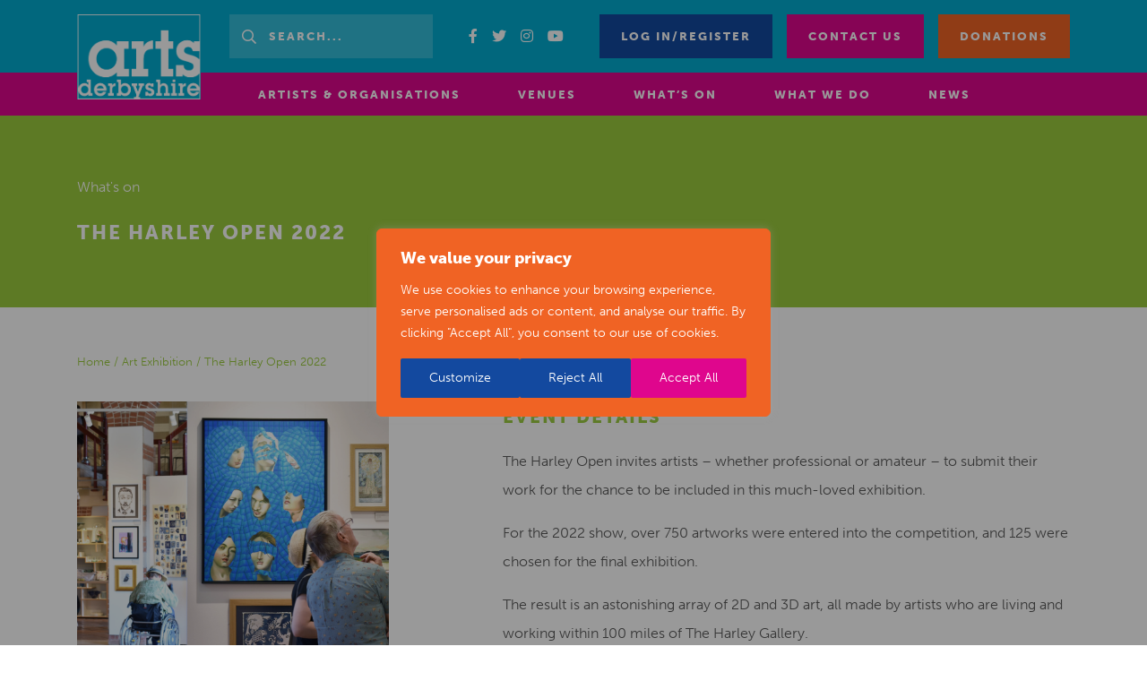

--- FILE ---
content_type: text/html; charset=UTF-8
request_url: https://www.artsderbyshire.org.uk/whats-on/art-exhibition/the-harley-open-2022-copy-5-copy-2-copy-copy-copy-copy-copy-copy-copy-copy/
body_size: 20902
content:
<!DOCTYPE html>
<html lang="en-US">
<head>
  <meta http-equiv="content-type" content="text/html; charset=UTF-8" />
  <meta http-equiv="X-UA-Compatible" content="IE=edge">
  <meta name="viewport" content="width=device-width, initial-scale=1.0, maximum-scale=1.0, user-scalable=no" />
  <meta name="HandheldFriendly" content="true" />
  <link rel="pingback" href="https://www.artsderbyshire.org.uk/wp/xmlrpc.php" />
  <meta name='robots' content='index, follow, max-image-preview:large, max-snippet:-1, max-video-preview:-1' />
	<style>img:is([sizes="auto" i], [sizes^="auto," i]) { contain-intrinsic-size: 3000px 1500px }</style>
	
	<!-- This site is optimized with the Yoast SEO plugin v25.2 - https://yoast.com/wordpress/plugins/seo/ -->
	<title>What&#039;s On: The Harley Open 2022 | Arts Derbyshire</title>
	<meta name="description" content="Find out more about The Harley Open 2022 on Arts Derbyshire as part of our What&#039;s On guide to arts events across Derbyshire." />
	<link rel="canonical" href="https://www.artsderbyshire.org.uk/whats-on/art-exhibition/the-harley-open-2022-copy-5-copy-2-copy-copy-copy-copy-copy-copy-copy-copy/" />
	<meta property="og:locale" content="en_US" />
	<meta property="og:type" content="article" />
	<meta property="og:title" content="What&#039;s On: The Harley Open 2022 | Arts Derbyshire" />
	<meta property="og:description" content="Find out more about The Harley Open 2022 on Arts Derbyshire as part of our What&#039;s On guide to arts events across Derbyshire." />
	<meta property="og:url" content="https://www.artsderbyshire.org.uk/whats-on/art-exhibition/the-harley-open-2022-copy-5-copy-2-copy-copy-copy-copy-copy-copy-copy-copy/" />
	<meta property="og:site_name" content="Arts Derbyshire" />
	<meta property="article:modified_time" content="2022-08-12T10:28:25+00:00" />
	<meta name="twitter:card" content="summary_large_image" />
	<script type="application/ld+json" class="yoast-schema-graph">{"@context":"https://schema.org","@graph":[{"@type":"WebPage","@id":"https://www.artsderbyshire.org.uk/whats-on/art-exhibition/the-harley-open-2022-copy-5-copy-2-copy-copy-copy-copy-copy-copy-copy-copy/","url":"https://www.artsderbyshire.org.uk/whats-on/art-exhibition/the-harley-open-2022-copy-5-copy-2-copy-copy-copy-copy-copy-copy-copy-copy/","name":"What's On: The Harley Open 2022 | Arts Derbyshire","isPartOf":{"@id":"https://www.artsderbyshire.org.uk/#website"},"datePublished":"2022-08-12T10:28:01+00:00","dateModified":"2022-08-12T10:28:25+00:00","description":"Find out more about The Harley Open 2022 on Arts Derbyshire as part of our What's On guide to arts events across Derbyshire.","breadcrumb":{"@id":"https://www.artsderbyshire.org.uk/whats-on/art-exhibition/the-harley-open-2022-copy-5-copy-2-copy-copy-copy-copy-copy-copy-copy-copy/#breadcrumb"},"inLanguage":"en-US","potentialAction":[{"@type":"ReadAction","target":["https://www.artsderbyshire.org.uk/whats-on/art-exhibition/the-harley-open-2022-copy-5-copy-2-copy-copy-copy-copy-copy-copy-copy-copy/"]}]},{"@type":"BreadcrumbList","@id":"https://www.artsderbyshire.org.uk/whats-on/art-exhibition/the-harley-open-2022-copy-5-copy-2-copy-copy-copy-copy-copy-copy-copy-copy/#breadcrumb","itemListElement":[{"@type":"ListItem","position":1,"name":"Home","item":"https://www.artsderbyshire.org.uk/"},{"@type":"ListItem","position":2,"name":"Art Exhibition","item":"https://www.artsderbyshire.org.uk/whats-on/art-exhibition/"},{"@type":"ListItem","position":3,"name":"The Harley Open 2022"}]},{"@type":"WebSite","@id":"https://www.artsderbyshire.org.uk/#website","url":"https://www.artsderbyshire.org.uk/","name":"Arts Derbyshire","description":"","publisher":{"@id":"https://www.artsderbyshire.org.uk/#organization"},"potentialAction":[{"@type":"SearchAction","target":{"@type":"EntryPoint","urlTemplate":"https://www.artsderbyshire.org.uk/?s={search_term_string}"},"query-input":{"@type":"PropertyValueSpecification","valueRequired":true,"valueName":"search_term_string"}}],"inLanguage":"en-US"},{"@type":"Organization","@id":"https://www.artsderbyshire.org.uk/#organization","name":"Arts Derbyshire","url":"https://www.artsderbyshire.org.uk/","logo":{"@type":"ImageObject","inLanguage":"en-US","@id":"https://www.artsderbyshire.org.uk/#/schema/logo/image/","url":"https://www.artsderbyshire.org.uk/app/uploads/2020/11/logo-png.png","contentUrl":"https://www.artsderbyshire.org.uk/app/uploads/2020/11/logo-png.png","width":278,"height":192,"caption":"Arts Derbyshire"},"image":{"@id":"https://www.artsderbyshire.org.uk/#/schema/logo/image/"}}]}</script>
	<!-- / Yoast SEO plugin. -->


<link rel='dns-prefetch' href='//www.artsderbyshire.org.uk' />
		<!-- This site uses the Google Analytics by MonsterInsights plugin v9.5.3 - Using Analytics tracking - https://www.monsterinsights.com/ -->
							<script src="//www.googletagmanager.com/gtag/js?id=G-5LV738GQ5M"  data-cfasync="false" data-wpfc-render="false" type="text/javascript" async></script>
			<script data-cfasync="false" data-wpfc-render="false" type="text/javascript">
				var mi_version = '9.5.3';
				var mi_track_user = true;
				var mi_no_track_reason = '';
								var MonsterInsightsDefaultLocations = {"page_location":"https:\/\/www.artsderbyshire.org.uk\/whats-on\/art-exhibition\/the-harley-open-2022-copy-5-copy-2-copy-copy-copy-copy-copy-copy-copy-copy\/"};
				if ( typeof MonsterInsightsPrivacyGuardFilter === 'function' ) {
					var MonsterInsightsLocations = (typeof MonsterInsightsExcludeQuery === 'object') ? MonsterInsightsPrivacyGuardFilter( MonsterInsightsExcludeQuery ) : MonsterInsightsPrivacyGuardFilter( MonsterInsightsDefaultLocations );
				} else {
					var MonsterInsightsLocations = (typeof MonsterInsightsExcludeQuery === 'object') ? MonsterInsightsExcludeQuery : MonsterInsightsDefaultLocations;
				}

								var disableStrs = [
										'ga-disable-G-5LV738GQ5M',
									];

				/* Function to detect opted out users */
				function __gtagTrackerIsOptedOut() {
					for (var index = 0; index < disableStrs.length; index++) {
						if (document.cookie.indexOf(disableStrs[index] + '=true') > -1) {
							return true;
						}
					}

					return false;
				}

				/* Disable tracking if the opt-out cookie exists. */
				if (__gtagTrackerIsOptedOut()) {
					for (var index = 0; index < disableStrs.length; index++) {
						window[disableStrs[index]] = true;
					}
				}

				/* Opt-out function */
				function __gtagTrackerOptout() {
					for (var index = 0; index < disableStrs.length; index++) {
						document.cookie = disableStrs[index] + '=true; expires=Thu, 31 Dec 2099 23:59:59 UTC; path=/';
						window[disableStrs[index]] = true;
					}
				}

				if ('undefined' === typeof gaOptout) {
					function gaOptout() {
						__gtagTrackerOptout();
					}
				}
								window.dataLayer = window.dataLayer || [];

				window.MonsterInsightsDualTracker = {
					helpers: {},
					trackers: {},
				};
				if (mi_track_user) {
					function __gtagDataLayer() {
						dataLayer.push(arguments);
					}

					function __gtagTracker(type, name, parameters) {
						if (!parameters) {
							parameters = {};
						}

						if (parameters.send_to) {
							__gtagDataLayer.apply(null, arguments);
							return;
						}

						if (type === 'event') {
														parameters.send_to = monsterinsights_frontend.v4_id;
							var hookName = name;
							if (typeof parameters['event_category'] !== 'undefined') {
								hookName = parameters['event_category'] + ':' + name;
							}

							if (typeof MonsterInsightsDualTracker.trackers[hookName] !== 'undefined') {
								MonsterInsightsDualTracker.trackers[hookName](parameters);
							} else {
								__gtagDataLayer('event', name, parameters);
							}
							
						} else {
							__gtagDataLayer.apply(null, arguments);
						}
					}

					__gtagTracker('js', new Date());
					__gtagTracker('set', {
						'developer_id.dZGIzZG': true,
											});
					if ( MonsterInsightsLocations.page_location ) {
						__gtagTracker('set', MonsterInsightsLocations);
					}
										__gtagTracker('config', 'G-5LV738GQ5M', {"forceSSL":"true","link_attribution":"true"} );
															window.gtag = __gtagTracker;										(function () {
						/* https://developers.google.com/analytics/devguides/collection/analyticsjs/ */
						/* ga and __gaTracker compatibility shim. */
						var noopfn = function () {
							return null;
						};
						var newtracker = function () {
							return new Tracker();
						};
						var Tracker = function () {
							return null;
						};
						var p = Tracker.prototype;
						p.get = noopfn;
						p.set = noopfn;
						p.send = function () {
							var args = Array.prototype.slice.call(arguments);
							args.unshift('send');
							__gaTracker.apply(null, args);
						};
						var __gaTracker = function () {
							var len = arguments.length;
							if (len === 0) {
								return;
							}
							var f = arguments[len - 1];
							if (typeof f !== 'object' || f === null || typeof f.hitCallback !== 'function') {
								if ('send' === arguments[0]) {
									var hitConverted, hitObject = false, action;
									if ('event' === arguments[1]) {
										if ('undefined' !== typeof arguments[3]) {
											hitObject = {
												'eventAction': arguments[3],
												'eventCategory': arguments[2],
												'eventLabel': arguments[4],
												'value': arguments[5] ? arguments[5] : 1,
											}
										}
									}
									if ('pageview' === arguments[1]) {
										if ('undefined' !== typeof arguments[2]) {
											hitObject = {
												'eventAction': 'page_view',
												'page_path': arguments[2],
											}
										}
									}
									if (typeof arguments[2] === 'object') {
										hitObject = arguments[2];
									}
									if (typeof arguments[5] === 'object') {
										Object.assign(hitObject, arguments[5]);
									}
									if ('undefined' !== typeof arguments[1].hitType) {
										hitObject = arguments[1];
										if ('pageview' === hitObject.hitType) {
											hitObject.eventAction = 'page_view';
										}
									}
									if (hitObject) {
										action = 'timing' === arguments[1].hitType ? 'timing_complete' : hitObject.eventAction;
										hitConverted = mapArgs(hitObject);
										__gtagTracker('event', action, hitConverted);
									}
								}
								return;
							}

							function mapArgs(args) {
								var arg, hit = {};
								var gaMap = {
									'eventCategory': 'event_category',
									'eventAction': 'event_action',
									'eventLabel': 'event_label',
									'eventValue': 'event_value',
									'nonInteraction': 'non_interaction',
									'timingCategory': 'event_category',
									'timingVar': 'name',
									'timingValue': 'value',
									'timingLabel': 'event_label',
									'page': 'page_path',
									'location': 'page_location',
									'title': 'page_title',
									'referrer' : 'page_referrer',
								};
								for (arg in args) {
																		if (!(!args.hasOwnProperty(arg) || !gaMap.hasOwnProperty(arg))) {
										hit[gaMap[arg]] = args[arg];
									} else {
										hit[arg] = args[arg];
									}
								}
								return hit;
							}

							try {
								f.hitCallback();
							} catch (ex) {
							}
						};
						__gaTracker.create = newtracker;
						__gaTracker.getByName = newtracker;
						__gaTracker.getAll = function () {
							return [];
						};
						__gaTracker.remove = noopfn;
						__gaTracker.loaded = true;
						window['__gaTracker'] = __gaTracker;
					})();
									} else {
										console.log("");
					(function () {
						function __gtagTracker() {
							return null;
						}

						window['__gtagTracker'] = __gtagTracker;
						window['gtag'] = __gtagTracker;
					})();
									}
			</script>
				<!-- / Google Analytics by MonsterInsights -->
		<script type="text/javascript">
/* <![CDATA[ */
window._wpemojiSettings = {"baseUrl":"https:\/\/s.w.org\/images\/core\/emoji\/15.1.0\/72x72\/","ext":".png","svgUrl":"https:\/\/s.w.org\/images\/core\/emoji\/15.1.0\/svg\/","svgExt":".svg","source":{"concatemoji":"https:\/\/www.artsderbyshire.org.uk\/wp\/wp-includes\/js\/wp-emoji-release.min.js?ver=6.8.1"}};
/*! This file is auto-generated */
!function(i,n){var o,s,e;function c(e){try{var t={supportTests:e,timestamp:(new Date).valueOf()};sessionStorage.setItem(o,JSON.stringify(t))}catch(e){}}function p(e,t,n){e.clearRect(0,0,e.canvas.width,e.canvas.height),e.fillText(t,0,0);var t=new Uint32Array(e.getImageData(0,0,e.canvas.width,e.canvas.height).data),r=(e.clearRect(0,0,e.canvas.width,e.canvas.height),e.fillText(n,0,0),new Uint32Array(e.getImageData(0,0,e.canvas.width,e.canvas.height).data));return t.every(function(e,t){return e===r[t]})}function u(e,t,n){switch(t){case"flag":return n(e,"\ud83c\udff3\ufe0f\u200d\u26a7\ufe0f","\ud83c\udff3\ufe0f\u200b\u26a7\ufe0f")?!1:!n(e,"\ud83c\uddfa\ud83c\uddf3","\ud83c\uddfa\u200b\ud83c\uddf3")&&!n(e,"\ud83c\udff4\udb40\udc67\udb40\udc62\udb40\udc65\udb40\udc6e\udb40\udc67\udb40\udc7f","\ud83c\udff4\u200b\udb40\udc67\u200b\udb40\udc62\u200b\udb40\udc65\u200b\udb40\udc6e\u200b\udb40\udc67\u200b\udb40\udc7f");case"emoji":return!n(e,"\ud83d\udc26\u200d\ud83d\udd25","\ud83d\udc26\u200b\ud83d\udd25")}return!1}function f(e,t,n){var r="undefined"!=typeof WorkerGlobalScope&&self instanceof WorkerGlobalScope?new OffscreenCanvas(300,150):i.createElement("canvas"),a=r.getContext("2d",{willReadFrequently:!0}),o=(a.textBaseline="top",a.font="600 32px Arial",{});return e.forEach(function(e){o[e]=t(a,e,n)}),o}function t(e){var t=i.createElement("script");t.src=e,t.defer=!0,i.head.appendChild(t)}"undefined"!=typeof Promise&&(o="wpEmojiSettingsSupports",s=["flag","emoji"],n.supports={everything:!0,everythingExceptFlag:!0},e=new Promise(function(e){i.addEventListener("DOMContentLoaded",e,{once:!0})}),new Promise(function(t){var n=function(){try{var e=JSON.parse(sessionStorage.getItem(o));if("object"==typeof e&&"number"==typeof e.timestamp&&(new Date).valueOf()<e.timestamp+604800&&"object"==typeof e.supportTests)return e.supportTests}catch(e){}return null}();if(!n){if("undefined"!=typeof Worker&&"undefined"!=typeof OffscreenCanvas&&"undefined"!=typeof URL&&URL.createObjectURL&&"undefined"!=typeof Blob)try{var e="postMessage("+f.toString()+"("+[JSON.stringify(s),u.toString(),p.toString()].join(",")+"));",r=new Blob([e],{type:"text/javascript"}),a=new Worker(URL.createObjectURL(r),{name:"wpTestEmojiSupports"});return void(a.onmessage=function(e){c(n=e.data),a.terminate(),t(n)})}catch(e){}c(n=f(s,u,p))}t(n)}).then(function(e){for(var t in e)n.supports[t]=e[t],n.supports.everything=n.supports.everything&&n.supports[t],"flag"!==t&&(n.supports.everythingExceptFlag=n.supports.everythingExceptFlag&&n.supports[t]);n.supports.everythingExceptFlag=n.supports.everythingExceptFlag&&!n.supports.flag,n.DOMReady=!1,n.readyCallback=function(){n.DOMReady=!0}}).then(function(){return e}).then(function(){var e;n.supports.everything||(n.readyCallback(),(e=n.source||{}).concatemoji?t(e.concatemoji):e.wpemoji&&e.twemoji&&(t(e.twemoji),t(e.wpemoji)))}))}((window,document),window._wpemojiSettings);
/* ]]> */
</script>
<style id='wp-emoji-styles-inline-css' type='text/css'>

	img.wp-smiley, img.emoji {
		display: inline !important;
		border: none !important;
		box-shadow: none !important;
		height: 1em !important;
		width: 1em !important;
		margin: 0 0.07em !important;
		vertical-align: -0.1em !important;
		background: none !important;
		padding: 0 !important;
	}
</style>
<link rel='stylesheet' id='wp-block-library-css' href='https://www.artsderbyshire.org.uk/wp/wp-includes/css/dist/block-library/style.min.css?ver=6.8.1' type='text/css' media='all' />
<style id='classic-theme-styles-inline-css' type='text/css'>
/*! This file is auto-generated */
.wp-block-button__link{color:#fff;background-color:#32373c;border-radius:9999px;box-shadow:none;text-decoration:none;padding:calc(.667em + 2px) calc(1.333em + 2px);font-size:1.125em}.wp-block-file__button{background:#32373c;color:#fff;text-decoration:none}
</style>
<style id='global-styles-inline-css' type='text/css'>
:root{--wp--preset--aspect-ratio--square: 1;--wp--preset--aspect-ratio--4-3: 4/3;--wp--preset--aspect-ratio--3-4: 3/4;--wp--preset--aspect-ratio--3-2: 3/2;--wp--preset--aspect-ratio--2-3: 2/3;--wp--preset--aspect-ratio--16-9: 16/9;--wp--preset--aspect-ratio--9-16: 9/16;--wp--preset--color--black: #000000;--wp--preset--color--cyan-bluish-gray: #abb8c3;--wp--preset--color--white: #ffffff;--wp--preset--color--pale-pink: #f78da7;--wp--preset--color--vivid-red: #cf2e2e;--wp--preset--color--luminous-vivid-orange: #ff6900;--wp--preset--color--luminous-vivid-amber: #fcb900;--wp--preset--color--light-green-cyan: #7bdcb5;--wp--preset--color--vivid-green-cyan: #00d084;--wp--preset--color--pale-cyan-blue: #8ed1fc;--wp--preset--color--vivid-cyan-blue: #0693e3;--wp--preset--color--vivid-purple: #9b51e0;--wp--preset--gradient--vivid-cyan-blue-to-vivid-purple: linear-gradient(135deg,rgba(6,147,227,1) 0%,rgb(155,81,224) 100%);--wp--preset--gradient--light-green-cyan-to-vivid-green-cyan: linear-gradient(135deg,rgb(122,220,180) 0%,rgb(0,208,130) 100%);--wp--preset--gradient--luminous-vivid-amber-to-luminous-vivid-orange: linear-gradient(135deg,rgba(252,185,0,1) 0%,rgba(255,105,0,1) 100%);--wp--preset--gradient--luminous-vivid-orange-to-vivid-red: linear-gradient(135deg,rgba(255,105,0,1) 0%,rgb(207,46,46) 100%);--wp--preset--gradient--very-light-gray-to-cyan-bluish-gray: linear-gradient(135deg,rgb(238,238,238) 0%,rgb(169,184,195) 100%);--wp--preset--gradient--cool-to-warm-spectrum: linear-gradient(135deg,rgb(74,234,220) 0%,rgb(151,120,209) 20%,rgb(207,42,186) 40%,rgb(238,44,130) 60%,rgb(251,105,98) 80%,rgb(254,248,76) 100%);--wp--preset--gradient--blush-light-purple: linear-gradient(135deg,rgb(255,206,236) 0%,rgb(152,150,240) 100%);--wp--preset--gradient--blush-bordeaux: linear-gradient(135deg,rgb(254,205,165) 0%,rgb(254,45,45) 50%,rgb(107,0,62) 100%);--wp--preset--gradient--luminous-dusk: linear-gradient(135deg,rgb(255,203,112) 0%,rgb(199,81,192) 50%,rgb(65,88,208) 100%);--wp--preset--gradient--pale-ocean: linear-gradient(135deg,rgb(255,245,203) 0%,rgb(182,227,212) 50%,rgb(51,167,181) 100%);--wp--preset--gradient--electric-grass: linear-gradient(135deg,rgb(202,248,128) 0%,rgb(113,206,126) 100%);--wp--preset--gradient--midnight: linear-gradient(135deg,rgb(2,3,129) 0%,rgb(40,116,252) 100%);--wp--preset--font-size--small: 13px;--wp--preset--font-size--medium: 20px;--wp--preset--font-size--large: 36px;--wp--preset--font-size--x-large: 42px;--wp--preset--spacing--20: 0.44rem;--wp--preset--spacing--30: 0.67rem;--wp--preset--spacing--40: 1rem;--wp--preset--spacing--50: 1.5rem;--wp--preset--spacing--60: 2.25rem;--wp--preset--spacing--70: 3.38rem;--wp--preset--spacing--80: 5.06rem;--wp--preset--shadow--natural: 6px 6px 9px rgba(0, 0, 0, 0.2);--wp--preset--shadow--deep: 12px 12px 50px rgba(0, 0, 0, 0.4);--wp--preset--shadow--sharp: 6px 6px 0px rgba(0, 0, 0, 0.2);--wp--preset--shadow--outlined: 6px 6px 0px -3px rgba(255, 255, 255, 1), 6px 6px rgba(0, 0, 0, 1);--wp--preset--shadow--crisp: 6px 6px 0px rgba(0, 0, 0, 1);}:where(.is-layout-flex){gap: 0.5em;}:where(.is-layout-grid){gap: 0.5em;}body .is-layout-flex{display: flex;}.is-layout-flex{flex-wrap: wrap;align-items: center;}.is-layout-flex > :is(*, div){margin: 0;}body .is-layout-grid{display: grid;}.is-layout-grid > :is(*, div){margin: 0;}:where(.wp-block-columns.is-layout-flex){gap: 2em;}:where(.wp-block-columns.is-layout-grid){gap: 2em;}:where(.wp-block-post-template.is-layout-flex){gap: 1.25em;}:where(.wp-block-post-template.is-layout-grid){gap: 1.25em;}.has-black-color{color: var(--wp--preset--color--black) !important;}.has-cyan-bluish-gray-color{color: var(--wp--preset--color--cyan-bluish-gray) !important;}.has-white-color{color: var(--wp--preset--color--white) !important;}.has-pale-pink-color{color: var(--wp--preset--color--pale-pink) !important;}.has-vivid-red-color{color: var(--wp--preset--color--vivid-red) !important;}.has-luminous-vivid-orange-color{color: var(--wp--preset--color--luminous-vivid-orange) !important;}.has-luminous-vivid-amber-color{color: var(--wp--preset--color--luminous-vivid-amber) !important;}.has-light-green-cyan-color{color: var(--wp--preset--color--light-green-cyan) !important;}.has-vivid-green-cyan-color{color: var(--wp--preset--color--vivid-green-cyan) !important;}.has-pale-cyan-blue-color{color: var(--wp--preset--color--pale-cyan-blue) !important;}.has-vivid-cyan-blue-color{color: var(--wp--preset--color--vivid-cyan-blue) !important;}.has-vivid-purple-color{color: var(--wp--preset--color--vivid-purple) !important;}.has-black-background-color{background-color: var(--wp--preset--color--black) !important;}.has-cyan-bluish-gray-background-color{background-color: var(--wp--preset--color--cyan-bluish-gray) !important;}.has-white-background-color{background-color: var(--wp--preset--color--white) !important;}.has-pale-pink-background-color{background-color: var(--wp--preset--color--pale-pink) !important;}.has-vivid-red-background-color{background-color: var(--wp--preset--color--vivid-red) !important;}.has-luminous-vivid-orange-background-color{background-color: var(--wp--preset--color--luminous-vivid-orange) !important;}.has-luminous-vivid-amber-background-color{background-color: var(--wp--preset--color--luminous-vivid-amber) !important;}.has-light-green-cyan-background-color{background-color: var(--wp--preset--color--light-green-cyan) !important;}.has-vivid-green-cyan-background-color{background-color: var(--wp--preset--color--vivid-green-cyan) !important;}.has-pale-cyan-blue-background-color{background-color: var(--wp--preset--color--pale-cyan-blue) !important;}.has-vivid-cyan-blue-background-color{background-color: var(--wp--preset--color--vivid-cyan-blue) !important;}.has-vivid-purple-background-color{background-color: var(--wp--preset--color--vivid-purple) !important;}.has-black-border-color{border-color: var(--wp--preset--color--black) !important;}.has-cyan-bluish-gray-border-color{border-color: var(--wp--preset--color--cyan-bluish-gray) !important;}.has-white-border-color{border-color: var(--wp--preset--color--white) !important;}.has-pale-pink-border-color{border-color: var(--wp--preset--color--pale-pink) !important;}.has-vivid-red-border-color{border-color: var(--wp--preset--color--vivid-red) !important;}.has-luminous-vivid-orange-border-color{border-color: var(--wp--preset--color--luminous-vivid-orange) !important;}.has-luminous-vivid-amber-border-color{border-color: var(--wp--preset--color--luminous-vivid-amber) !important;}.has-light-green-cyan-border-color{border-color: var(--wp--preset--color--light-green-cyan) !important;}.has-vivid-green-cyan-border-color{border-color: var(--wp--preset--color--vivid-green-cyan) !important;}.has-pale-cyan-blue-border-color{border-color: var(--wp--preset--color--pale-cyan-blue) !important;}.has-vivid-cyan-blue-border-color{border-color: var(--wp--preset--color--vivid-cyan-blue) !important;}.has-vivid-purple-border-color{border-color: var(--wp--preset--color--vivid-purple) !important;}.has-vivid-cyan-blue-to-vivid-purple-gradient-background{background: var(--wp--preset--gradient--vivid-cyan-blue-to-vivid-purple) !important;}.has-light-green-cyan-to-vivid-green-cyan-gradient-background{background: var(--wp--preset--gradient--light-green-cyan-to-vivid-green-cyan) !important;}.has-luminous-vivid-amber-to-luminous-vivid-orange-gradient-background{background: var(--wp--preset--gradient--luminous-vivid-amber-to-luminous-vivid-orange) !important;}.has-luminous-vivid-orange-to-vivid-red-gradient-background{background: var(--wp--preset--gradient--luminous-vivid-orange-to-vivid-red) !important;}.has-very-light-gray-to-cyan-bluish-gray-gradient-background{background: var(--wp--preset--gradient--very-light-gray-to-cyan-bluish-gray) !important;}.has-cool-to-warm-spectrum-gradient-background{background: var(--wp--preset--gradient--cool-to-warm-spectrum) !important;}.has-blush-light-purple-gradient-background{background: var(--wp--preset--gradient--blush-light-purple) !important;}.has-blush-bordeaux-gradient-background{background: var(--wp--preset--gradient--blush-bordeaux) !important;}.has-luminous-dusk-gradient-background{background: var(--wp--preset--gradient--luminous-dusk) !important;}.has-pale-ocean-gradient-background{background: var(--wp--preset--gradient--pale-ocean) !important;}.has-electric-grass-gradient-background{background: var(--wp--preset--gradient--electric-grass) !important;}.has-midnight-gradient-background{background: var(--wp--preset--gradient--midnight) !important;}.has-small-font-size{font-size: var(--wp--preset--font-size--small) !important;}.has-medium-font-size{font-size: var(--wp--preset--font-size--medium) !important;}.has-large-font-size{font-size: var(--wp--preset--font-size--large) !important;}.has-x-large-font-size{font-size: var(--wp--preset--font-size--x-large) !important;}
:where(.wp-block-post-template.is-layout-flex){gap: 1.25em;}:where(.wp-block-post-template.is-layout-grid){gap: 1.25em;}
:where(.wp-block-columns.is-layout-flex){gap: 2em;}:where(.wp-block-columns.is-layout-grid){gap: 2em;}
:root :where(.wp-block-pullquote){font-size: 1.5em;line-height: 1.6;}
</style>
<script type="text/javascript" id="webtoffee-cookie-consent-js-extra">
/* <![CDATA[ */
var _wccConfig = {"_ipData":[],"_assetsURL":"https:\/\/www.artsderbyshire.org.uk\/app\/plugins\/webtoffee-cookie-consent\/lite\/frontend\/images\/","_publicURL":"https:\/\/www.artsderbyshire.org.uk\/wp","_categories":[{"name":"Necessary","slug":"necessary","isNecessary":true,"ccpaDoNotSell":true,"cookies":[{"cookieID":"wt_consent","domain":"www.artsderbyshire.org.uk","provider":""},{"cookieID":"AWSALBCORS","domain":"admin.giveasyoulive.com","provider":"aws.amazon.com"}],"active":true,"defaultConsent":{"gdpr":true,"ccpa":true},"foundNoCookieScript":false},{"name":"Functional","slug":"functional","isNecessary":false,"ccpaDoNotSell":true,"cookies":[],"active":true,"defaultConsent":{"gdpr":false,"ccpa":false},"foundNoCookieScript":false},{"name":"Analytics","slug":"analytics","isNecessary":false,"ccpaDoNotSell":true,"cookies":[{"cookieID":"_fbp","domain":".artsderbyshire.org.uk","provider":"facebook.net"},{"cookieID":"_ga","domain":".artsderbyshire.org.uk","provider":"google-analytics.com|googletagmanager.com\/gtag\/js"},{"cookieID":"_gid","domain":".artsderbyshire.org.uk","provider":"google-analytics.com|googletagmanager.com\/gtag\/js"},{"cookieID":"_gat_gtag_UA_*","domain":".artsderbyshire.org.uk","provider":"google-analytics.com|googletagmanager.com\/gtag\/js"},{"cookieID":"_gcl_au","domain":".artsderbyshire.org.uk","provider":"googletagmanager.com"},{"cookieID":"_ga_*","domain":".artsderbyshire.org.uk","provider":"google-analytics.com|googletagmanager.com\/gtag\/js"}],"active":true,"defaultConsent":{"gdpr":false,"ccpa":false},"foundNoCookieScript":false},{"name":"Performance","slug":"performance","isNecessary":false,"ccpaDoNotSell":true,"cookies":[{"cookieID":"AWSALB","domain":"admin.giveasyoulive.com","provider":"aws.amazon.com"}],"active":true,"defaultConsent":{"gdpr":false,"ccpa":false},"foundNoCookieScript":false},{"name":"Advertisement","slug":"advertisement","isNecessary":false,"ccpaDoNotSell":true,"cookies":[{"cookieID":"test_cookie","domain":".doubleclick.net","provider":"doubleclick.net"},{"cookieID":"IDE","domain":".doubleclick.net","provider":"doubleclick.net"}],"active":true,"defaultConsent":{"gdpr":false,"ccpa":false},"foundNoCookieScript":false},{"name":"Others","slug":"others","isNecessary":false,"ccpaDoNotSell":true,"cookies":[],"active":true,"defaultConsent":{"gdpr":false,"ccpa":false},"foundNoCookieScript":false}],"_activeLaw":"gdpr","_rootDomain":"","_block":"1","_showBanner":"1","_bannerConfig":{"GDPR":{"settings":{"type":"popup","position":"center","applicableLaw":"gdpr","preferenceCenter":"center","selectedRegion":"ALL","consentExpiry":365,"shortcodes":[{"key":"wcc_readmore","content":"<a href=\"#\" class=\"wcc-policy\" aria-label=\"Cookie Policy\" target=\"_blank\" rel=\"noopener\" data-tag=\"readmore-button\">Cookie Policy<\/a>","tag":"readmore-button","status":false,"attributes":{"rel":"nofollow","target":"_blank"}},{"key":"wcc_show_desc","content":"<button class=\"wcc-show-desc-btn\" data-tag=\"show-desc-button\" aria-label=\"Show more\">Show more<\/button>","tag":"show-desc-button","status":true,"attributes":[]},{"key":"wcc_hide_desc","content":"<button class=\"wcc-show-desc-btn\" data-tag=\"hide-desc-button\" aria-label=\"Show less\">Show less<\/button>","tag":"hide-desc-button","status":true,"attributes":[]},{"key":"wcc_category_toggle_label","content":"[wcc_{{status}}_category_label] [wcc_preference_{{category_slug}}_title]","tag":"","status":true,"attributes":[]},{"key":"wcc_enable_category_label","content":"Enable","tag":"","status":true,"attributes":[]},{"key":"wcc_disable_category_label","content":"Disable","tag":"","status":true,"attributes":[]},{"key":"wcc_video_placeholder","content":"<div class=\"video-placeholder-normal\" data-tag=\"video-placeholder\" id=\"[UNIQUEID]\"><p class=\"video-placeholder-text-normal\" data-tag=\"placeholder-title\">Please accept cookies to access this content<\/p><\/div>","tag":"","status":true,"attributes":[]},{"key":"wcc_enable_optout_label","content":"Enable","tag":"","status":true,"attributes":[]},{"key":"wcc_disable_optout_label","content":"Disable","tag":"","status":true,"attributes":[]},{"key":"wcc_optout_toggle_label","content":"[wcc_{{status}}_optout_label] [wcc_optout_option_title]","tag":"","status":true,"attributes":[]},{"key":"wcc_optout_option_title","content":"Do Not Sell or Share My Personal Information","tag":"","status":true,"attributes":[]},{"key":"wcc_optout_close_label","content":"Close","tag":"","status":true,"attributes":[]}],"bannerEnabled":true},"behaviours":{"reloadBannerOnAccept":false,"loadAnalyticsByDefault":false,"animations":{"onLoad":"animate","onHide":"sticky"}},"config":{"revisitConsent":{"status":true,"tag":"revisit-consent","position":"bottom-left","meta":{"url":"#"},"styles":[],"elements":{"title":{"type":"text","tag":"revisit-consent-title","status":true,"styles":{"color":"#0056a7"}}}},"preferenceCenter":{"toggle":{"status":true,"tag":"detail-category-toggle","type":"toggle","states":{"active":{"styles":{"background-color":"#000000"}},"inactive":{"styles":{"background-color":"#D0D5D2"}}}},"poweredBy":false},"categoryPreview":{"status":false,"toggle":{"status":true,"tag":"detail-category-preview-toggle","type":"toggle","states":{"active":{"styles":{"background-color":"#000000"}},"inactive":{"styles":{"background-color":"#D0D5D2"}}}}},"videoPlaceholder":{"status":true,"styles":{"background-color":"#000000","border-color":"#000000","color":"#ffffff"}},"readMore":{"status":false,"tag":"readmore-button","type":"link","meta":{"noFollow":true,"newTab":true},"styles":{"color":"#000000","background-color":"transparent","border-color":"transparent"}},"auditTable":{"status":true},"optOption":{"status":true,"toggle":{"status":true,"tag":"optout-option-toggle","type":"toggle","states":{"active":{"styles":{"background-color":"#000000"}},"inactive":{"styles":{"background-color":"#FFFFFF"}}}},"gpcOption":false}}}},"_version":"3.4.0","_logConsent":"1","_tags":[{"tag":"accept-button","styles":{"color":"#FFFFFF","background-color":"#DF068D","border-color":"#DF068D"}},{"tag":"reject-button","styles":{"color":"#FFFFFF","background-color":"#13499F","border-color":"#13499F"}},{"tag":"settings-button","styles":{"color":"#FFFFFF","background-color":"#13499F","border-color":"#13499F"}},{"tag":"readmore-button","styles":{"color":"#000000","background-color":"transparent","border-color":"transparent"}},{"tag":"donotsell-button","styles":{"color":"#1863dc","background-color":"transparent","border-color":"transparent"}},{"tag":"accept-button","styles":{"color":"#FFFFFF","background-color":"#DF068D","border-color":"#DF068D"}},{"tag":"revisit-consent","styles":[]}],"_rtl":"","_lawSelected":["GDPR"],"_restApiUrl":"https:\/\/directory.cookieyes.com\/api\/v1\/ip","_renewConsent":"","_restrictToCA":"","_customEvents":"","_providersToBlock":[{"re":"facebook.net","categories":["analytics"]},{"re":"aws.amazon.com","categories":["performance"]},{"re":"doubleclick.net","categories":["advertisement"]}]};
var _wccStyles = {"css":{"GDPR":".wcc-overlay{background: #000000; opacity: 0.4; position: fixed; top: 0; left: 0; width: 100%; height: 100%; z-index: 9999999;}.wcc-popup-overflow{overflow: hidden;}.wcc-hide{display: none;}.wcc-btn-revisit-wrapper{display: flex; padding: 6px; border-radius: 8px; opacity: 0px; background-color:#ffffff; box-shadow: 0px 3px 10px 0px #798da04d;  align-items: center; justify-content: center;  position: fixed; z-index: 999999; cursor: pointer;}.wcc-revisit-bottom-left{bottom: 15px; left: 15px;}.wcc-revisit-bottom-right{bottom: 15px; right: 15px;}.wcc-btn-revisit-wrapper .wcc-btn-revisit{display: flex; align-items: center; justify-content: center; background: none; border: none; cursor: pointer; position: relative; margin: 0; padding: 0;}.wcc-btn-revisit-wrapper .wcc-btn-revisit img{max-width: fit-content; margin: 0; } .wcc-btn-revisit-wrapper .wcc-revisit-help-text{font-size:14px; margin-left:4px; display:none;}.wcc-btn-revisit-wrapper:hover .wcc-revisit-help-text, .wcc-btn-revisit-wrapper:focus-within .wcc-revisit-help-text { display: block;}.wcc-revisit-hide{display: none;}.wcc-preference-btn:hover{cursor:pointer; text-decoration:underline;}.wcc-cookie-audit-table { font-family: inherit; border-collapse: collapse; width: 100%;} .wcc-cookie-audit-table th, .wcc-cookie-audit-table td {text-align: left; padding: 10px; font-size: 12px; color: #000000; word-break: normal; background-color: #d9dfe7; border: 1px solid #cbced6;} .wcc-cookie-audit-table tr:nth-child(2n + 1) td { background: #f1f5fa; }.wcc-consent-container{position: fixed; width: 440px; box-sizing: border-box; z-index: 99999999; transform: translate(-50%, -50%); border-radius: 6px;}.wcc-consent-container .wcc-consent-bar{background: #ffffff; border: 1px solid; padding: 20px 26px; border-radius: 6px; box-shadow: 0 -1px 10px 0 #acabab4d;}.wcc-consent-bar .wcc-banner-btn-close{position: absolute; right: 14px; top: 14px; background: none; border: none; cursor: pointer; padding: 0; margin: 0; height: auto; width: auto; min-height: 0; line-height: 0; text-shadow: none; box-shadow: none;}.wcc-consent-bar .wcc-banner-btn-close img{height: 10px; width: 10px; margin: 0;}.wcc-popup-center{top: 50%; left: 50%;}.wcc-custom-brand-logo-wrapper .wcc-custom-brand-logo{width: 100px; height: auto; margin: 0 0 12px 0;}.wcc-notice .wcc-title{color: #212121; font-weight: 700; font-size: 18px; line-height: 24px; margin: 0 0 12px 0; word-break: break-word;}.wcc-notice-des *{font-size: 14px;}.wcc-notice-des{color: #212121; font-size: 14px; line-height: 24px; font-weight: 400;}.wcc-notice-des img{min-height: 25px; min-width: 25px;}.wcc-consent-bar .wcc-notice-des p{color: inherit; margin-top: 0; word-break: break-word;}.wcc-notice-des p:last-child{margin-bottom: 0;}.wcc-notice-des a.wcc-policy,.wcc-notice-des button.wcc-policy{font-size: 14px; color: #1863dc; white-space: nowrap; cursor: pointer; background: transparent; border: 1px solid; text-decoration: underline;}.wcc-notice-des button.wcc-policy{padding: 0;}.wcc-notice-des a.wcc-policy:focus-visible,.wcc-consent-bar .wcc-banner-btn-close:focus-visible,.wcc-notice-des button.wcc-policy:focus-visible,.wcc-preference-content-wrapper .wcc-show-desc-btn:focus-visible,.wcc-accordion-header .wcc-accordion-btn:focus-visible,.wcc-preference-header .wcc-btn-close:focus-visible,.wcc-switch input[type=\"checkbox\"]:focus-visible,.wcc-btn:focus-visible{outline: 2px solid #1863dc; outline-offset: 2px;}.wcc-btn:focus:not(:focus-visible),.wcc-accordion-header .wcc-accordion-btn:focus:not(:focus-visible),.wcc-preference-content-wrapper .wcc-show-desc-btn:focus:not(:focus-visible),.wcc-btn-revisit-wrapper .wcc-btn-revisit:focus:not(:focus-visible),.wcc-preference-header .wcc-btn-close:focus:not(:focus-visible),.wcc-consent-bar .wcc-banner-btn-close:focus:not(:focus-visible){outline: 0;}button.wcc-show-desc-btn:not(:hover):not(:active){color: #1863dc; background: transparent;}button.wcc-accordion-btn:not(:hover):not(:active),button.wcc-banner-btn-close:not(:hover):not(:active),button.wcc-btn-close:not(:hover):not(:active),button.wcc-btn-revisit:not(:hover):not(:active){background: transparent;}.wcc-consent-bar button:hover,.wcc-modal.wcc-modal-open button:hover,.wcc-consent-bar button:focus,.wcc-modal.wcc-modal-open button:focus{text-decoration: none;}.wcc-notice-btn-wrapper{display: flex; justify-content: center; align-items: center; flex-wrap: wrap; gap: 8px; margin-top: 16px;}.wcc-notice-btn-wrapper .wcc-btn{text-shadow: none; box-shadow: none;}.wcc-btn{flex: auto; max-width: 100%; font-size: 14px; font-family: inherit; line-height: 24px; padding: 8px; font-weight: 500; border-radius: 2px; cursor: pointer; text-align: center; text-transform: none; min-height: 0;}.wcc-btn:hover{opacity: 0.8;}.wcc-btn-customize{color: #1863dc; background: transparent; border: 2px solid #1863dc;}.wcc-btn-reject{color: #1863dc; background: transparent; border: 2px solid #1863dc;}.wcc-btn-accept{background: #1863dc; color: #ffffff; border: 2px solid #1863dc;}.wcc-btn:last-child{margin-right: 0;}@media (max-width: 576px){.wcc-box-bottom-left{bottom: 0; left: 0;}.wcc-box-bottom-right{bottom: 0; right: 0;}.wcc-box-top-left{top: 0; left: 0;}.wcc-box-top-right{top: 0; right: 0;}}@media (max-width: 440px){.wcc-popup-center{width: 100%; max-width: 100%;}.wcc-consent-container .wcc-consent-bar{padding: 20px 0;}.wcc-custom-brand-logo-wrapper, .wcc-notice .wcc-title, .wcc-notice-des, .wcc-notice-btn-wrapper{padding: 0 24px;}.wcc-notice-des{max-height: 40vh; overflow-y: scroll;}.wcc-notice-btn-wrapper{flex-direction: column; gap: 10px;}.wcc-btn{width: 100%;}.wcc-notice-btn-wrapper .wcc-btn-customize{order: 2;}.wcc-notice-btn-wrapper .wcc-btn-reject{order: 3;}.wcc-notice-btn-wrapper .wcc-btn-accept{order: 1;}}@media (max-width: 352px){.wcc-notice .wcc-title{font-size: 16px;}.wcc-notice-des *{font-size: 12px;}.wcc-notice-des, .wcc-btn, .wcc-notice-des a.wcc-policy{font-size: 12px;}}.wcc-modal.wcc-modal-open{display: flex; visibility: visible; -webkit-transform: translate(-50%, -50%); -moz-transform: translate(-50%, -50%); -ms-transform: translate(-50%, -50%); -o-transform: translate(-50%, -50%); transform: translate(-50%, -50%); top: 50%; left: 50%; transition: all 1s ease;}.wcc-modal{box-shadow: 0 32px 68px rgba(0, 0, 0, 0.3); margin: 0 auto; position: fixed; max-width: 100%; background: #ffffff; top: 50%; box-sizing: border-box; border-radius: 6px; z-index: 999999999; color: #212121; -webkit-transform: translate(-50%, 100%); -moz-transform: translate(-50%, 100%); -ms-transform: translate(-50%, 100%); -o-transform: translate(-50%, 100%); transform: translate(-50%, 100%); visibility: hidden; transition: all 0s ease;}.wcc-preference-center{max-height: 79vh; overflow: hidden; width: 845px; overflow: hidden; flex: 1 1 0; display: flex; flex-direction: column; border-radius: 6px;}.wcc-preference-header{display: flex; align-items: center; justify-content: space-between; padding: 22px 24px; border-bottom: 1px solid;}.wcc-preference-header .wcc-preference-title{font-size: 18px; font-weight: 700; line-height: 24px; word-break: break-word;}.wcc-google-privacy-url a {text-decoration:none;color: #1863dc;cursor:pointer;} .wcc-preference-header .wcc-btn-close{cursor: pointer; vertical-align: middle; padding: 0; margin: 0; background: none; border: none; height: auto; width: auto; min-height: 0; line-height: 0; box-shadow: none; text-shadow: none;}.wcc-preference-header .wcc-btn-close img{margin: 0; height: 10px; width: 10px;}.wcc-preference-body-wrapper{padding: 0 24px; flex: 1; overflow: auto; box-sizing: border-box;}.wcc-preference-content-wrapper *,.wcc-preference-body-wrapper *{font-size: 14px;}.wcc-preference-content-wrapper{font-size: 14px; line-height: 24px; font-weight: 400; padding: 12px 0; }.wcc-preference-content-wrapper img{min-height: 25px; min-width: 25px;}.wcc-preference-content-wrapper .wcc-show-desc-btn{font-size: 14px; font-family: inherit; color: #1863dc; text-decoration: none; line-height: 24px; padding: 0; margin: 0; white-space: nowrap; cursor: pointer; background: transparent; border-color: transparent; text-transform: none; min-height: 0; text-shadow: none; box-shadow: none;}.wcc-preference-body-wrapper .wcc-preference-content-wrapper p{color: inherit; margin-top: 0;}.wcc-preference-content-wrapper p:last-child{margin-bottom: 0;}.wcc-accordion-wrapper{margin-bottom: 10px;}.wcc-accordion{border-bottom: 1px solid;}.wcc-accordion:last-child{border-bottom: none;}.wcc-accordion .wcc-accordion-item{display: flex; margin-top: 10px;}.wcc-accordion .wcc-accordion-body{display: none;}.wcc-accordion.wcc-accordion-active .wcc-accordion-body{display: block; padding: 0 22px; margin-bottom: 16px;}.wcc-accordion-header-wrapper{width: 100%; cursor: pointer;}.wcc-accordion-item .wcc-accordion-header{display: flex; justify-content: space-between; align-items: center;}.wcc-accordion-header .wcc-accordion-btn{font-size: 16px; font-family: inherit; color: #212121; line-height: 24px; background: none; border: none; font-weight: 700; padding: 0; margin: 0; cursor: pointer; text-transform: none; min-height: 0; text-shadow: none; box-shadow: none;}.wcc-accordion-header .wcc-always-active{color: #008000; font-weight: 600; line-height: 24px; font-size: 14px;}.wcc-accordion-header-des *{font-size: 14px;}.wcc-accordion-header-des{font-size: 14px; line-height: 24px; margin: 10px 0 16px 0;}.wcc-accordion-header-wrapper .wcc-accordion-header-des p{color: inherit; margin-top: 0;}.wcc-accordion-chevron{margin-right: 22px; position: relative; cursor: pointer;}.wcc-accordion-chevron-hide{display: none;}.wcc-accordion .wcc-accordion-chevron i::before{content: \"\"; position: absolute; border-right: 1.4px solid; border-bottom: 1.4px solid; border-color: inherit; height: 6px; width: 6px; -webkit-transform: rotate(-45deg); -moz-transform: rotate(-45deg); -ms-transform: rotate(-45deg); -o-transform: rotate(-45deg); transform: rotate(-45deg); transition: all 0.2s ease-in-out; top: 8px;}.wcc-accordion.wcc-accordion-active .wcc-accordion-chevron i::before{-webkit-transform: rotate(45deg); -moz-transform: rotate(45deg); -ms-transform: rotate(45deg); -o-transform: rotate(45deg); transform: rotate(45deg);}.wcc-audit-table{background: #f4f4f4; border-radius: 6px;}.wcc-audit-table .wcc-empty-cookies-text{color: inherit; font-size: 12px; line-height: 24px; margin: 0; padding: 10px;}.wcc-audit-table .wcc-cookie-des-table{font-size: 12px; line-height: 24px; font-weight: normal; padding: 15px 10px; border-bottom: 1px solid; border-bottom-color: inherit; margin: 0;}.wcc-audit-table .wcc-cookie-des-table:last-child{border-bottom: none;}.wcc-audit-table .wcc-cookie-des-table li{list-style-type: none; display: flex; padding: 3px 0;}.wcc-audit-table .wcc-cookie-des-table li:first-child{padding-top: 0;}.wcc-cookie-des-table li div:first-child{width: 100px; font-weight: 600; word-break: break-word; word-wrap: break-word;}.wcc-cookie-des-table li div:last-child{flex: 1; word-break: break-word; word-wrap: break-word; margin-left: 8px;}.wcc-cookie-des-table li div:last-child p{color: inherit; margin-top: 0;}.wcc-cookie-des-table li div:last-child p:last-child{margin-bottom: 0;}.wcc-footer-shadow{display: block; width: 100%; height: 40px; background: linear-gradient(180deg, rgba(255, 255, 255, 0) 0%, #ffffff 100%); position: absolute; bottom: calc(100% - 1px);}.wcc-footer-wrapper{position: relative;}.wcc-prefrence-btn-wrapper{display: flex; flex-wrap: wrap; gap: 8px; align-items: center; justify-content: center; padding: 22px 24px; border-top: 1px solid;}.wcc-prefrence-btn-wrapper .wcc-btn{text-shadow: none; box-shadow: none;}.wcc-btn-preferences{color: #1863dc; background: transparent; border: 2px solid #1863dc;}.wcc-preference-header,.wcc-preference-body-wrapper,.wcc-preference-content-wrapper,.wcc-accordion-wrapper,.wcc-accordion,.wcc-accordion-wrapper,.wcc-footer-wrapper,.wcc-prefrence-btn-wrapper{border-color: inherit;}@media (max-width: 845px){.wcc-modal{max-width: calc(100% - 16px);}}@media (max-width: 576px){.wcc-modal{max-width: 100%;}.wcc-preference-center{max-height: 100vh;}.wcc-prefrence-btn-wrapper{flex-direction: column; gap: 10px;}.wcc-accordion.wcc-accordion-active .wcc-accordion-body{padding-right: 0;}.wcc-prefrence-btn-wrapper .wcc-btn{width: 100%;}.wcc-prefrence-btn-wrapper .wcc-btn-reject{order: 3;}.wcc-prefrence-btn-wrapper .wcc-btn-accept{order: 1;}.wcc-prefrence-btn-wrapper .wcc-btn-preferences{order: 2;}}@media (max-width: 425px){.wcc-accordion-chevron{margin-right: 15px;}.wcc-accordion.wcc-accordion-active .wcc-accordion-body{padding: 0 15px;}}@media (max-width: 352px){.wcc-preference-header .wcc-preference-title{font-size: 16px;}.wcc-preference-header{padding: 16px 24px;}.wcc-preference-content-wrapper *, .wcc-accordion-header-des *{font-size: 12px;}.wcc-preference-content-wrapper, .wcc-preference-content-wrapper .wcc-show-more, .wcc-accordion-header .wcc-always-active, .wcc-accordion-header-des, .wcc-preference-content-wrapper .wcc-show-desc-btn{font-size: 12px;}.wcc-accordion-header .wcc-accordion-btn{font-size: 14px;}}.wcc-switch{display: flex;}.wcc-switch input[type=\"checkbox\"]{position: relative; width: 44px; height: 24px; margin: 0; background: #d0d5d2; -webkit-appearance: none; border-radius: 50px; cursor: pointer; outline: 0; border: none; top: 0;}.wcc-switch input[type=\"checkbox\"]:checked{background: #1863dc;}.wcc-switch input[type=\"checkbox\"]:before{position: absolute; content: \"\"; height: 20px; width: 20px; left: 2px; bottom: 2px; border-radius: 50%; background-color: white; -webkit-transition: 0.4s; transition: 0.4s; margin: 0;}.wcc-switch input[type=\"checkbox\"]:after{display: none;}.wcc-switch input[type=\"checkbox\"]:checked:before{-webkit-transform: translateX(20px); -ms-transform: translateX(20px); transform: translateX(20px);}@media (max-width: 425px){.wcc-switch input[type=\"checkbox\"]{width: 38px; height: 21px;}.wcc-switch input[type=\"checkbox\"]:before{height: 17px; width: 17px;}.wcc-switch input[type=\"checkbox\"]:checked:before{-webkit-transform: translateX(17px); -ms-transform: translateX(17px); transform: translateX(17px);}}.video-placeholder-youtube{background-size: 100% 100%; background-position: center; background-repeat: no-repeat; background-color: #b2b0b059; position: relative; display: flex; align-items: center; justify-content: center; max-width: 100%;}.video-placeholder-text-youtube{text-align: center; align-items: center; padding: 10px 16px; background-color: #000000cc; color: #ffffff; border: 1px solid; border-radius: 2px; cursor: pointer;}.video-placeholder-normal{background-image: url(\"\/wp-content\/plugins\/webtoffee-cookie-consent\/lite\/frontend\/images\/placeholder.svg\"); background-size: 80px; background-position: center; background-repeat: no-repeat; background-color: #b2b0b059; position: relative; display: flex; align-items: flex-end; justify-content: center; max-width: 100%;}.video-placeholder-text-normal{align-items: center; padding: 10px 16px; text-align: center; border: 1px solid; border-radius: 2px; cursor: pointer;}.wcc-rtl{direction: rtl; text-align: right;}.wcc-rtl .wcc-banner-btn-close{left: 9px; right: auto;}.wcc-rtl .wcc-notice-btn-wrapper .wcc-btn:last-child{margin-right: 8px;}.wcc-rtl .wcc-notice-btn-wrapper .wcc-btn:first-child{margin-right: 0;}.wcc-rtl .wcc-notice-btn-wrapper{margin-left: 0;}.wcc-rtl .wcc-prefrence-btn-wrapper .wcc-btn{margin-right: 8px;}.wcc-rtl .wcc-prefrence-btn-wrapper .wcc-btn:first-child{margin-right: 0;}.wcc-rtl .wcc-accordion .wcc-accordion-chevron i::before{border: none; border-left: 1.4px solid; border-top: 1.4px solid; left: 12px;}.wcc-rtl .wcc-accordion.wcc-accordion-active .wcc-accordion-chevron i::before{-webkit-transform: rotate(-135deg); -moz-transform: rotate(-135deg); -ms-transform: rotate(-135deg); -o-transform: rotate(-135deg); transform: rotate(-135deg);}@media (max-width: 768px){.wcc-rtl .wcc-notice-btn-wrapper{margin-right: 0;}}@media (max-width: 576px){.wcc-rtl .wcc-notice-btn-wrapper .wcc-btn:last-child{margin-right: 0;}.wcc-rtl .wcc-prefrence-btn-wrapper .wcc-btn{margin-right: 0;}.wcc-rtl .wcc-accordion.wcc-accordion-active .wcc-accordion-body{padding: 0 22px 0 0;}}@media (max-width: 425px){.wcc-rtl .wcc-accordion.wcc-accordion-active .wcc-accordion-body{padding: 0 15px 0 0;}}@media (max-width: 440px){.wcc-consent-bar .wcc-banner-btn-close,.wcc-preference-header .wcc-btn-close{padding: 17px;}.wcc-consent-bar .wcc-banner-btn-close {right: 2px; top: 6px; } .wcc-preference-header{padding: 12px 0 12px 24px;}} @media (min-width: 768px) and (max-width: 1024px) {.wcc-consent-bar .wcc-banner-btn-close,.wcc-preference-header .wcc-btn-close{padding: 17px;}.wcc-consent-bar .wcc-banner-btn-close {right: 2px; top: 6px; } .wcc-preference-header{padding: 12px 0 12px 24px;}}@supports not (gap: 10px){.wcc-btn{margin: 0 8px 0 0;}@media (max-width: 440px){.wcc-notice-btn-wrapper{margin-top: 0;}.wcc-btn{margin: 10px 0 0 0;}.wcc-notice-btn-wrapper .wcc-btn-accept{margin-top: 16px;}}@media (max-width: 576px){.wcc-prefrence-btn-wrapper .wcc-btn{margin: 10px 0 0 0;}.wcc-prefrence-btn-wrapper .wcc-btn-accept{margin-top: 0;}}}.wcc-hide-ad-settings{display: none;}button.wcc-iab-dec-btn,.wcc-child-accordion-header-wrapper .wcc-child-accordion-btn,.wcc-vendor-wrapper .wcc-show-table-btn{font-size: 14px; font-family: inherit; line-height: 24px; padding: 0; margin: 0; cursor: pointer; text-decoration: none; background: none; border: none; text-transform: none; min-height: 0; text-shadow: none; box-shadow: none;}button.wcc-iab-dec-btn{color: #1863dc;}.wcc-iab-detail-wrapper{display: flex; flex-direction: column; overflow: hidden; border-color: inherit; height: 100vh;}.wcc-iab-detail-wrapper .wcc-iab-preference-des,.wcc-iab-detail-wrapper .wcc-google-privacy-policy{padding: 12px 24px; font-size: 14px; line-height: 24px;}.wcc-iab-detail-wrapper .wcc-iab-preference-des p{color: inherit; margin-top: 0;}.wcc-iab-detail-wrapper .wcc-iab-preference-des p:last-child{margin-bottom: 0;}.wcc-iab-detail-wrapper .wcc-iab-navbar-wrapper{padding: 0 24px; border-color: inherit;}.wcc-iab-navbar-wrapper .wcc-iab-navbar{display: flex; list-style-type: none; margin: 0; padding: 0; border-bottom: 1px solid; border-color: inherit;}.wcc-iab-navbar .wcc-iab-nav-item{margin: 0 12px;}.wcc-iab-nav-item.wcc-iab-nav-item-active{border-bottom: 4px solid #1863dc;}.wcc-iab-navbar .wcc-iab-nav-item:first-child{margin: 0 12px 0 0;}.wcc-iab-navbar .wcc-iab-nav-item:last-child{margin: 0 0 0 12px;}.wcc-iab-nav-item button.wcc-iab-nav-btn{padding: 6px 0 14px; color: #757575; font-size: 16px; line-height: 24px; cursor: pointer; background: transparent; border-color: transparent; text-transform: none; min-height: 0; text-shadow: none; box-shadow: none;}.wcc-iab-nav-item.wcc-iab-nav-item-active button.wcc-iab-nav-btn{color: #1863dc; font-weight: 700;}.wcc-iab-detail-wrapper .wcc-iab-detail-sub-wrapper{flex: 1; overflow: auto; border-color: inherit;}.wcc-accordion .wcc-accordion-iab-item{display: flex; padding: 20px 0; cursor: pointer;}.wcc-accordion-header-wrapper .wcc-accordion-header{display: flex; align-items: center; justify-content: space-between;}.wcc-accordion-title {display:flex; align-items:center; font-size:16px;}.wcc-accordion-body .wcc-child-accordion{padding: 0 15px; background-color: #f4f4f4; box-shadow: inset 0px -1px 0px rgba(0, 0, 0, 0.1); border-radius: 6px; margin-bottom: 20px;}.wcc-child-accordion .wcc-child-accordion-item{display: flex; padding: 15px 0; cursor: pointer;}.wcc-accordion-body .wcc-child-accordion.wcc-accordion-active{padding: 0 15px 15px;}.wcc-child-accordion.wcc-accordion-active .wcc-child-accordion-item{padding: 15px 0 0;}.wcc-child-accordion-chevron{margin-right: 18px; position: relative; cursor: pointer;}.wcc-child-accordion .wcc-child-accordion-chevron i::before{content: \"\"; position: absolute; border-right: 1.4px solid; border-bottom: 1.4px solid; border-color: #212121; height: 6px; width: 6px; -webkit-transform: rotate(-45deg); -moz-transform: rotate(-45deg); -ms-transform: rotate(-45deg); -o-transform: rotate(-45deg); transform: rotate(-45deg); transition: all 0.2s ease-in-out; top: 8px;}.wcc-child-accordion.wcc-accordion-active .wcc-child-accordion-chevron i::before{top: 6px; -webkit-transform: rotate(45deg); -moz-transform: rotate(45deg); -ms-transform: rotate(45deg); -o-transform: rotate(45deg); transform: rotate(45deg);}.wcc-child-accordion-item .wcc-child-accordion-header-wrapper{display: flex; align-items: center; justify-content: space-between; flex-wrap: wrap; width: 100%;}.wcc-child-accordion-header-wrapper .wcc-child-accordion-btn{color: #212121; font-weight: 700; text-align: left;}.wcc-child-accordion-header-wrapper .wcc-switch-wrapper{color: #212121; display: flex; align-items: center; justify-content: end; flex-wrap: wrap;}.wcc-switch-wrapper .wcc-legitimate-switch-wrapper,.wcc-switch-wrapper .wcc-consent-switch-wrapper{display: flex; align-items: center; justify-content: center;}.wcc-legitimate-switch-wrapper.wcc-switch-separator{border-right: 1px solid #d0d5d2; padding: 0 10px 0 0;}.wcc-switch-wrapper .wcc-consent-switch-wrapper{padding: 0 0 0 10px;}.wcc-legitimate-switch-wrapper .wcc-switch-label,.wcc-consent-switch-wrapper .wcc-switch-label{font-size: 14px; line-height: 24px; margin: 0 8px 0 0;}.wcc-switch-sm{display: flex;}.wcc-switch-sm input[type=\"checkbox\"]{position: relative; width: 34px; height: 20px; margin: 0; background: #d0d5d2; -webkit-appearance: none; border-radius: 50px; cursor: pointer; outline: 0; border: none; top: 0;}.wcc-switch-sm input[type=\"checkbox\"]:checked{background: #1863dc;}.wcc-switch-sm input[type=\"checkbox\"]:before{position: absolute; content: \"\"; height: 16px; width: 16px; left: 2px; bottom: 2px; border-radius: 50%; background-color: white; -webkit-transition: 0.4s; transition: 0.4s; margin: 0;}.wcc-switch-sm input[type=\"checkbox\"]:checked:before{-webkit-transform: translateX(14px); -ms-transform: translateX(14px); transform: translateX(14px);}.wcc-switch-sm input[type=\"checkbox\"]:focus-visible{outline: 2px solid #1863dc; outline-offset: 2px;}.wcc-child-accordion .wcc-child-accordion-body,.wcc-preference-body-wrapper .wcc-iab-detail-title{display: none;}.wcc-child-accordion.wcc-accordion-active .wcc-child-accordion-body{display: block;}.wcc-accordion-iab-item .wcc-accordion-btn{color: inherit;}.wcc-child-accordion-body .wcc-iab-ad-settings-details{color: #212121; font-size: 12px; line-height: 24px; margin: 0 0 0 18px;}.wcc-child-accordion-body .wcc-iab-ad-settings-details *{font-size: 12px; line-height: 24px; word-wrap: break-word;}.wcc-iab-ad-settings-details .wcc-vendor-wrapper{color: #212121;}.wcc-iab-ad-settings-details .wcc-iab-ad-settings-details-des,.wcc-iab-ad-settings-details .wcc-vendor-privacy-link{margin: 13px 0 11px;}.wcc-iab-illustrations p,.wcc-iab-illustrations .wcc-iab-illustrations-des{margin: 0;}.wcc-iab-illustrations .wcc-iab-illustrations-title,.wcc-vendor-privacy-link .wcc-vendor-privacy-link-title,.wcc-vendor-legitimate-link .wcc-vendor-legitimate-link-title{font-weight: 700;}.wcc-vendor-privacy-link .external-link-img,.wcc-vendor-legitimate-link .external-link-img{display: inline-block; vertical-align: text-top;}.wcc-iab-illustrations .wcc-iab-illustrations-des{padding: 0 0 0 24px;}.wcc-iab-ad-settings-details .wcc-iab-vendors-count-wrapper{font-weight: 700; margin: 11px 0 0;}.wcc-vendor-wrapper .wcc-vendor-data-retention-section,.wcc-vendor-wrapper .wcc-vendor-purposes-section,.wcc-vendor-wrapper .wcc-vendor-special-purposes-section,.wcc-vendor-wrapper .wcc-vendor-features-section,.wcc-vendor-wrapper .wcc-vendor-special-features-section,.wcc-vendor-wrapper .wcc-vendor-categories-section,.wcc-vendor-wrapper .wcc-vendor-storage-overview-section,.wcc-vendor-wrapper .wcc-vendor-storage-disclosure-section,.wcc-vendor-wrapper .wcc-vendor-legitimate-link{margin: 11px 0;}.wcc-vendor-privacy-link a,.wcc-vendor-legitimate-link a{text-decoration: none; color: #1863dc;}.wcc-vendor-data-retention-section .wcc-vendor-data-retention-value,.wcc-vendor-purposes-section .wcc-vendor-purposes-title,.wcc-vendor-special-purposes-section .wcc-vendor-special-purposes-title,.wcc-vendor-features-section .wcc-vendor-features-title,.wcc-vendor-special-features-section .wcc-vendor-special-features-title,.wcc-vendor-categories-section .wcc-vendor-categories-title,.wcc-vendor-storage-overview-section .wcc-vendor-storage-overview-title{font-weight: 700; margin: 0;}.wcc-vendor-storage-disclosure-section .wcc-vendor-storage-disclosure-title{font-weight: 700; margin: 0 0 11px;}.wcc-vendor-data-retention-section .wcc-vendor-data-retention-list,.wcc-vendor-purposes-section .wcc-vendor-purposes-list,.wcc-vendor-special-purposes-section .wcc-vendor-special-purposes-list,.wcc-vendor-features-section .wcc-vendor-features-list,.wcc-vendor-special-features-section .wcc-vendor-special-features-list,.wcc-vendor-categories-section .wcc-vendor-categories-list,.wcc-vendor-storage-overview-section .wcc-vendor-storage-overview-list,.wcc-vendor-storage-disclosure-section .wcc-vendor-storage-disclosure-list{margin: 0; padding: 0 0 0 18px;}.wcc-cookie-des-table .wcc-purposes-list{padding: 0 0 0 12px; margin: 0;}.wcc-cookie-des-table .wcc-purposes-list li{display: list-item; list-style-type: disc;}.wcc-vendor-wrapper .wcc-show-table-btn{font-size: 12px; color: #1863dc;}.wcc-vendor-wrapper .wcc-loader,.wcc-vendor-wrapper .wcc-error-msg{margin: 0;}.wcc-vendor-wrapper .wcc-error-msg{color: #e71d36;}.wcc-audit-table.wcc-vendor-audit-table{background-color: #ffffff; border-color: #f4f4f4;}.wcc-audit-table.wcc-vendor-audit-table .wcc-cookie-des-table li div:first-child{width: 200px;}button.wcc-iab-dec-btn:focus-visible,button.wcc-child-accordion-btn:focus-visible,button.wcc-show-table-btn:focus-visible,button.wcc-iab-nav-btn:focus-visible,.wcc-vendor-privacy-link a:focus-visible,.wcc-vendor-legitimate-link a:focus-visible{outline: 2px solid #1863dc; outline-offset: 2px;}button.wcc-iab-dec-btn:not(:hover):not(:active),button.wcc-iab-nav-btn:not(:hover):not(:active),button.wcc-child-accordion-btn:not(:hover):not(:active),button.wcc-show-table-btn:not(:hover):not(:active),.wcc-vendor-privacy-link a:not(:hover):not(:active),.wcc-vendor-legitimate-link a:not(:hover):not(:active){background: transparent;}.wcc-accordion-iab-item button.wcc-accordion-btn:not(:hover):not(:active){color: inherit;}button.wcc-iab-nav-btn:not(:hover):not(:active){color: #757575;}button.wcc-iab-dec-btn:not(:hover):not(:active),.wcc-iab-nav-item.wcc-iab-nav-item-active button.wcc-iab-nav-btn:not(:hover):not(:active),button.wcc-show-table-btn:not(:hover):not(:active){color: #1863dc;}button.wcc-child-accordion-btn:not(:hover):not(:active){color: #212121;}button.wcc-iab-nav-btn:focus:not(:focus-visible),button.wcc-iab-dec-btn:focus:not(:focus-visible),button.wcc-child-accordion-btn:focus:not(:focus-visible),button.wcc-show-table-btn:focus:not(:focus-visible){outline: 0;}.wcc-switch-sm input[type=\"checkbox\"]:after{display: none;}@media (max-width: 768px){.wcc-child-accordion-header-wrapper .wcc-switch-wrapper{width: 100%;}}@media (max-width: 576px){.wcc-hide-ad-settings{display: block;}.wcc-iab-detail-wrapper{display: block; flex: 1; overflow: auto; border-color: inherit;}.wcc-iab-detail-wrapper .wcc-iab-navbar-wrapper{display: none;}.wcc-iab-detail-sub-wrapper .wcc-preference-body-wrapper{border-top: 1px solid; border-color: inherit;}.wcc-preference-body-wrapper .wcc-iab-detail-title{display: block; font-size: 16px; font-weight: 700; margin: 10px 0 0; line-height: 24px;}.wcc-audit-table.wcc-vendor-audit-table .wcc-cookie-des-table li div:first-child{width: 100px;}}@media (max-width: 425px){.wcc-switch-sm input[type=\"checkbox\"]{width: 25px; height: 16px;}.wcc-switch-sm input[type=\"checkbox\"]:before{height: 12px; width: 12px;}.wcc-switch-sm input[type=\"checkbox\"]:checked:before{-webkit-transform: translateX(9px); -ms-transform: translateX(9px); transform: translateX(9px);}.wcc-child-accordion-chevron{margin-right: 15px;}.wcc-child-accordion-body .wcc-iab-ad-settings-details{margin: 0 0 0 15px;}}@media (max-width: 352px){.wcc-iab-detail-wrapper .wcc-iab-preference-des, .wcc-child-accordion-header-wrapper .wcc-child-accordion-btn, .wcc-legitimate-switch-wrapper .wcc-switch-label, .wcc-consent-switch-wrapper .wcc-switch-label, button.wcc-iab-dec-btn{font-size: 12px;}.wcc-preference-body-wrapper .wcc-iab-detail-title{font-size: 14px;}}.wcc-rtl .wcc-child-accordion .wcc-child-accordion-chevron i::before{border: none; border-left: 1.4px solid; border-top: 1.4px solid; left: 12px;}.wcc-rtl .wcc-child-accordion.wcc-accordion-active .wcc-child-accordion-chevron i::before{-webkit-transform: rotate(-135deg); -moz-transform: rotate(-135deg); -ms-transform: rotate(-135deg); -o-transform: rotate(-135deg); transform: rotate(-135deg);}.wcc-rtl .wcc-child-accordion-body .wcc-iab-ad-settings-details{margin: 0 18px 0 0;}.wcc-rtl .wcc-iab-illustrations .wcc-iab-illustrations-des{padding: 0 24px 0 0;}.wcc-rtl .wcc-consent-switch-wrapper .wcc-switch-label,.wcc-rtl .wcc-legitimate-switch-wrapper .wcc-switch-label{margin: 0 0 0 8px;}.wcc-rtl .wcc-switch-wrapper .wcc-legitimate-switch-wrapper{padding: 0; border-right: none;}.wcc-rtl .wcc-legitimate-switch-wrapper.wcc-switch-separator{border-left: 1px solid #d0d5d2; padding: 0 0 0 10px;}.wcc-rtl .wcc-switch-wrapper .wcc-consent-switch-wrapper{padding: 0 10px 0 0;}.wcc-rtl .wcc-child-accordion-header-wrapper .wcc-child-accordion-btn{text-align: right;}.wcc-rtl .wcc-vendor-data-retention-section .wcc-vendor-data-retention-list,.wcc-rtl .wcc-vendor-purposes-section .wcc-vendor-purposes-list,.wcc-rtl .wcc-vendor-special-purposes-section .wcc-vendor-special-purposes-list,.wcc-rtl .wcc-vendor-features-section .wcc-vendor-features-list,.wcc-rtl .wcc-vendor-special-features-section .wcc-vendor-special-features-list,.wcc-rtl .wcc-vendor-categories-section .wcc-vendor-categories-list,.wcc-rtl .wcc-vendor-storage-overview-section .wcc-vendor-storage-overview-list,.wcc-rtl .wcc-vendor-storage-disclosure-section .wcc-vendor-storage-disclosure-list{padding: 0 18px 0 0;}@media (max-width: 425px){.wcc-rtl .wcc-child-accordion-body .wcc-iab-ad-settings-details{margin: 0 15px 0 0;}}"}};
var _wccApi = {"base":"https:\/\/www.artsderbyshire.org.uk\/wp-json\/wcc\/v1\/","nonce":"e180c9cf9a"};
var _wccGCMConfig = {"_mode":"advanced","_urlPassthrough":"","_debugMode":"","_redactData":"","_regions":[],"_wccBypass":"","wait_for_update":"500"};
/* ]]> */
</script>
<script type="text/javascript" src="https://www.artsderbyshire.org.uk/app/plugins/webtoffee-cookie-consent/lite/frontend/js/script.min.js?ver=3.4.0" id="webtoffee-cookie-consent-js"></script>
<script type="text/javascript" src="https://www.artsderbyshire.org.uk/app/plugins/webtoffee-cookie-consent/lite/frontend/js/gcm.min.js?ver=3.4.0" id="webtoffee-cookie-consent-gcm-js"></script>
<script type="text/javascript" src="https://www.artsderbyshire.org.uk/app/plugins/google-analytics-for-wordpress/assets/js/frontend-gtag.js?ver=9.5.3" id="monsterinsights-frontend-script-js" async="async" data-wp-strategy="async"></script>
<script data-cfasync="false" data-wpfc-render="false" type="text/javascript" id='monsterinsights-frontend-script-js-extra'>/* <![CDATA[ */
var monsterinsights_frontend = {"js_events_tracking":"true","download_extensions":"doc,pdf,ppt,zip,xls,docx,pptx,xlsx","inbound_paths":"[{\"path\":\"\\\/go\\\/\",\"label\":\"affiliate\"},{\"path\":\"\\\/recommend\\\/\",\"label\":\"affiliate\"}]","home_url":"https:\/\/www.artsderbyshire.org.uk","hash_tracking":"false","v4_id":"G-5LV738GQ5M"};/* ]]> */
</script>
<link rel="https://api.w.org/" href="https://www.artsderbyshire.org.uk/wp-json/" /><link rel="alternate" title="JSON" type="application/json" href="https://www.artsderbyshire.org.uk/wp-json/wp/v2/event/13679" /><link rel="EditURI" type="application/rsd+xml" title="RSD" href="https://www.artsderbyshire.org.uk/wp/xmlrpc.php?rsd" />
<meta name="generator" content="WordPress 6.8.1" />
<link rel='shortlink' href='https://www.artsderbyshire.org.uk/?p=13679' />
<link rel="alternate" title="oEmbed (JSON)" type="application/json+oembed" href="https://www.artsderbyshire.org.uk/wp-json/oembed/1.0/embed?url=https%3A%2F%2Fwww.artsderbyshire.org.uk%2Fwhats-on%2Fart-exhibition%2Fthe-harley-open-2022-copy-5-copy-2-copy-copy-copy-copy-copy-copy-copy-copy%2F" />
<link rel="alternate" title="oEmbed (XML)" type="text/xml+oembed" href="https://www.artsderbyshire.org.uk/wp-json/oembed/1.0/embed?url=https%3A%2F%2Fwww.artsderbyshire.org.uk%2Fwhats-on%2Fart-exhibition%2Fthe-harley-open-2022-copy-5-copy-2-copy-copy-copy-copy-copy-copy-copy-copy%2F&#038;format=xml" />
<!-- Meta Pixel Code -->
<script>
!function(f,b,e,v,n,t,s)
{if(f.fbq)return;n=f.fbq=function(){n.callMethod?
n.callMethod.apply(n,arguments):n.queue.push(arguments)};
if(!f._fbq)f._fbq=n;n.push=n;n.loaded=!0;n.version='2.0';
n.queue=[];t=b.createElement(e);t.async=!0;
t.src=v;s=b.getElementsByTagName(e)[0];
s.parentNode.insertBefore(t,s)}(window, document,'script',
'https://connect.facebook.net/en_US/fbevents.js');
fbq('init', '1227412458201548');
fbq('track', 'PageView');
</script>
<noscript><img height="1" width="1" style="display:none" src="https://www.facebook.com/tr?id=1227412458201548&ev=PageView&noscript=1" /></noscript>
<!-- End Meta Pixel Code -->

<meta name="facebook-domain-verification" content="bquhtkkuyj4vrj3cbwnqdd1xuniudu" />

<!-- Google Tag Manager -->
<script>(function(w,d,s,l,i){w[l]=w[l]||[];w[l].push({'gtm.start':
new Date().getTime(),event:'gtm.js'});var f=d.getElementsByTagName(s)[0],
j=d.createElement(s),dl=l!='dataLayer'?'&l='+l:'';j.async=true;j.src=
'https://www.googletagmanager.com/gtm.js?id='+i+dl;f.parentNode.insertBefore(j,f);
})(window,document,'script','dataLayer','GTM-5M47ZQQG');</script>
<!-- End Google Tag Manager --><style id="wcc-style-inline">[data-tag]{visibility:hidden;}</style>		<script>
			document.documentElement.className = document.documentElement.className.replace('no-js', 'js');
		</script>
				<style>
			.no-js img.lazyload {
				display: none;
			}

			figure.wp-block-image img.lazyloading {
				min-width: 150px;
			}

						.lazyload, .lazyloading {
				opacity: 0;
			}

			.lazyloaded {
				opacity: 1;
				transition: opacity 400ms;
				transition-delay: 0ms;
			}

					</style>
		  
  <link rel="stylesheet" href="/app/themes/frogspark/scss/dist/bundle.min.css?v=1769054199" type="text/css" media="all" />
  <script src="/app/themes/frogspark/js/dist/bundle.min.js?v=1769054199"></script>

  <!-- Favicon generated by: https://www.favicon-generator.org -->
  <link rel="apple-touch-icon" sizes="57x57" href="/app/themes/frogspark/fav.ico/apple-icon-57x57.png">
  <link rel="apple-touch-icon" sizes="60x60" href="/app/themes/frogspark/fav.ico/apple-icon-60x60.png">
  <link rel="apple-touch-icon" sizes="72x72" href="/app/themes/frogspark/fav.ico/apple-icon-72x72.png">
  <link rel="apple-touch-icon" sizes="76x76" href="/app/themes/frogspark/fav.ico/apple-icon-76x76.png">
  <link rel="apple-touch-icon" sizes="114x114" href="/app/themes/frogspark/fav.ico/apple-icon-114x114.png">
  <link rel="apple-touch-icon" sizes="120x120" href="/app/themes/frogspark/fav.ico/apple-icon-120x120.png">
  <link rel="apple-touch-icon" sizes="144x144" href="/app/themes/frogspark/fav.ico/apple-icon-144x144.png">
  <link rel="apple-touch-icon" sizes="152x152" href="/app/themes/frogspark/fav.ico/apple-icon-152x152.png">
  <link rel="apple-touch-icon" sizes="180x180" href="/app/themes/frogspark/fav.ico/apple-icon-180x180.png">
  <link rel="icon" type="image/png" sizes="192x192"  href="/app/themes/frogspark/fav.ico/android-icon-192x192.png">
  <link rel="icon" type="image/png" sizes="32x32" href="/app/themes/frogspark/fav.ico/favicon-32x32.png">
  <link rel="icon" type="image/png" sizes="96x96" href="/app/themes/frogspark/fav.ico/favicon-96x96.png">
  <link rel="icon" type="image/png" sizes="16x16" href="/app/themes/frogspark/fav.ico/favicon-16x16.png">
  <link rel="manifest" href="/app/themes/frogspark/fav.ico/manifest.json">
  <meta name="msapplication-TileImage" content="/app/themes/frogspark/fav.ico/ms-icon-144x144.png">

  <!-- Ensures emails work when going live. -->
  
  <!-- Google Analytics generated by: https://analytics.google.com/analytics/web/ -->
  <script async src="https://www.googletagmanager.com/gtag/js?id=UA-1954937-1"></script>
  <script>
    window.dataLayer = window.dataLayer || [];
    function gtag(){dataLayer.push(arguments);}
    gtag('js', new Date());
    gtag('config', 'UA-1954937-1');
  </script>
  
  <!-- Global site tag (gtag.js) - Google Ads: 586576888 -->
<script async src="https://www.googletagmanager.com/gtag/js?id=AW-586576888"></script>
<script>
  window.dataLayer = window.dataLayer || [];
  function gtag(){dataLayer.push(arguments);}
  gtag('js', new Date());

  gtag('config', 'AW-586576888');
</script>
  
  <style>
    
    .wysiwyg img.alignright {
      float: right;
      padding-left: 15px;
      padding-top: 15px;
      padding-bottom: 15px;
    }
    
    .wysiwyg img.alignleft {
      float: left;
      padding-left: 15px;
      padding-top: 15px;
      padding-bottom: 15px;
    }
    
    .bg-white-alpha {
      background: rgba(255,255,255,0.65);
      padding-top: 25px;
    }
    
    .carousel-news .bg-portrait {
      background-size: contain !important;
    }
    
  </style>


  <!-- Fonts -->
  <link rel="stylesheet" href="https://use.typekit.net/tnm7rko.css">
</head>
<body data-rsssl=1 class="wp-singular event-template-default single single-event postid-13679 wp-theme-frogspark">

  <div class="loader-wrapper">
    <div class="loader">
      <img alt="Arts Derbyshire" data-src="https://www.artsderbyshire.org.uk/app/uploads/2020/10/logo.svg" src="[data-uri]" class="lazyload">
    </div>
    <div class="loader-section section-left"></div>
    <div class="loader-section section-right"></div>
  </div>
  <header class="bg-secondary" id="header">
  <div class="container">
    <div class="row">
      <div class="align-items-center align-items-lg-start col-6 col-lg-auto d-flex flex-row position-relative py-2 py-lg-4" style="z-index: 10;">
        <a class="logo" href="/"><img alt="Arts Derbyshire" data-src="https://www.artsderbyshire.org.uk/app/uploads/2020/10/logo.svg" src="[data-uri]" class="lazyload"></a>
      </div>
      <div class="col-lg d-none d-lg-flex flex-column justify-content-end">
        <div class="h-100 row">
          <div class="align-items-center col-12 d-flex flex-row justify-content-end py-2 py-lg-4">
            <form class="search-form input-group" role="search" method="get" action="https://www.artsderbyshire.org.uk/">
  <input type="text" class="form-control" placeholder="Search..." name="s">
  <button type="button"></button>
</form>            <ul class="align-items-center d-flex flex-row list-unstyled mb-0 ml-6">
                              <li class="align-items-center d-flex flex-row ml-4"><a class="btn-underline-octonary" href="https://www.facebook.com/artsderbyshire" target="_blank"><i class="fab fa-facebook-f"></i></a></li>
                              <li class="align-items-center d-flex flex-row ml-4"><a class="btn-underline-octonary" href="https://twitter.com/artsderbyshire" target="_blank"><i class="fab fa-twitter"></i></a></li>
                              <li class="align-items-center d-flex flex-row ml-4"><a class="btn-underline-octonary" href="https://www.instagram.com/artsderbyshire/" target="_blank"><i class="fab fa-instagram"></i></a></li>
                              <li class="align-items-center d-flex flex-row ml-4"><a class="btn-underline-octonary" href="https://www.youtube.com/channel/UCt4VLFIN_MxxbgmrHSyEV_w" target="_blank"><i class="fab fa-youtube"></i></a></li>
                          </ul>
            
            
            
              <ul class="align-items-center d-flex flex-row h-100 list-unstyled mb-0 ml-6">
                                                  <li class="align-items-center d-flex flex-row h-100 ml-4"><a class="align-items-center 
                    btn-tertiary d-flex flex-row" 
                      href="/login/" style="height: 100%; white-space: nowrap;" ><span>Log in/Register</span></a></li>
                                                    <li class="align-items-center d-flex flex-row h-100 ml-4"><a class="align-items-center 
                    btn-quinary d-flex flex-row" 
                      href="/contact/" style="height: 100%; white-space: nowrap;" ><span>Contact us</span></a></li>
                                                    <li class="align-items-center d-flex flex-row h-100 ml-4"><a class="align-items-center 
                    btn-senary d-flex flex-row" 
                      href="/donations/" style="height: 100%; white-space: nowrap;" ><span>Donations</span></a></li>
                                                </ul>
            
                      </div>
        </div>
        <div class="row">
          <div class="col-12">
            <nav class="bg-quinary" id="navigation">
                            <ul class="nav py-lg-2"><li class=" mx-4 mx-xl-8 mx-xxl-12 my-2 my-lg-0 nav-item"><a class="btn-underline-octonary font-weight-bold letter-spacing small text-uppercase" href="https://www.artsderbyshire.org.uk/artists-art-organisations/">Artists & Organisations</a></li><li class=" mx-4 mx-xl-8 mx-xxl-12 my-2 my-lg-0 nav-item"><a class="btn-underline-octonary font-weight-bold letter-spacing small text-uppercase" href="https://www.artsderbyshire.org.uk/arts-venues-derbyshire/">Venues</a></li><li class=" mx-4 mx-xl-8 mx-xxl-12 my-2 my-lg-0 nav-item"><a class="btn-underline-octonary font-weight-bold letter-spacing small text-uppercase" href="https://www.artsderbyshire.org.uk/whats-on-in-derbyshire/">What’s on</a></li><li class="dropdown-link mx-4 mx-xl-8 mx-xxl-12 my-2 my-lg-0 nav-item"><a class="btn-underline-octonary font-weight-bold letter-spacing small text-uppercase" href="https://www.artsderbyshire.org.uk/what-we-do-and-arts-projects/">What we do</a><div class="dropdown"><ul class="list-unstyled position-relative"><li class="mb-2"><a class="btn-underline-octonary" href="https://www.artsderbyshire.org.uk/what-we-do/arts-health-development/">Arts &amp; Health</a><div class="dropdown-sub"><ul class="list-unstyled"><li class="mb-2"><a class="btn-underline-octonary" href="https://www.artsderbyshire.org.uk/what-we-do/arts-health-development/arts-and-health-network/">Arts &#038; Health Network</a></li><li class="mb-2"><a class="btn-underline-octonary" href="https://www.artsderbyshire.org.uk/what-we-do/arts-health-development/creatives-in-place-arts-derbyshire-project/">Creatives in Place</a></li><li class="mb-2"><a class="btn-underline-octonary" href="https://www.artsderbyshire.org.uk/what-we-do/arts-health-development/ddance-dance-project/">DDance</a></li><li class="mb-2"><a class="btn-underline-octonary" href="https://www.artsderbyshire.org.uk/what-we-do/arts-health-development/matinee-cinema-project/">Matinee</a></li><li class="mb-2"><a class="btn-underline-octonary" href="https://www.artsderbyshire.org.uk/what-we-do/arts-health-development/necklace-of-stars-social-isolation-project/">Necklace Of Stars</a></li><li class="mb-2"><a class="btn-underline-octonary" href="https://www.artsderbyshire.org.uk/what-we-do/arts-health-development/sing-viva-carers-choirs-project/">Sing Viva Carers&#8217; Choirs</a></li><li class="mb-2"><a class="btn-underline-octonary" href="https://www.artsderbyshire.org.uk/what-we-do/arts-health-development/social-prescribing-project-work/">Social Prescribing</a></li><li class="mb-2"><a class="btn-underline-octonary" href="https://www.artsderbyshire.org.uk/what-we-do/arts-health-development/arts-and-health-resources/">Arts &#038; Health Resources</a></li></ul></div></li><li class="mb-2"><a class="btn-underline-octonary" href="https://www.artsderbyshire.org.uk/what-we-do/festivals-development/">Festivals Development</a><div class="dropdown-sub"><ul class="list-unstyled"><li class="mb-2"><a class="btn-underline-octonary" href="https://www.artsderbyshire.org.uk/what-we-do/festivals-development/arts-festivals-in-derbyshire/">Derbyshire Festivals 2026</a></li><li class="mb-2"><a class="btn-underline-octonary" href="https://www.artsderbyshire.org.uk/what-we-do/festivals-development/festivity-arts-festival-forum/">Festivity</a></li><li class="mb-2"><a class="btn-underline-octonary" href="https://www.artsderbyshire.org.uk/what-we-do/festivals-development/festivals-development-resources/">Festivals Development Resources</a></li></ul></div></li><li class="mb-2"><a class="btn-underline-octonary" href="https://www.artsderbyshire.org.uk/what-we-do/film-development/">Film Development</a><div class="dropdown-sub"><ul class="list-unstyled"><li class="mb-2"><a class="btn-underline-octonary" href="https://www.artsderbyshire.org.uk/what-we-do/film-development/derbyshire-film-community-cinema/">Derbyshire Film</a></li><li class="mb-2"><a class="btn-underline-octonary" href="https://www.artsderbyshire.org.uk/what-we-do/film-development/film-development-resources/">Film Development Resources</a></li></ul></div></li><li class="mb-2"><a class="btn-underline-octonary" href="https://www.artsderbyshire.org.uk/what-we-do/literature-development/">Literature Development</a><div class="dropdown-sub"><ul class="list-unstyled"><li class="mb-2"><a class="btn-underline-octonary" href="https://www.artsderbyshire.org.uk/what-we-do/literature-development/lovelit/">LoveLit</a></li><li class="mb-2"><a class="btn-underline-octonary" href="https://www.artsderbyshire.org.uk/what-we-do/literature-development/writing-ambitions/">Writing Ambitions</a></li><li class="mb-2"><a class="btn-underline-octonary" href="https://www.artsderbyshire.org.uk/what-we-do/literature-development/literature-development-resources/">Literature Development Resources</a></li></ul></div></li><li class="mb-2"><a class="btn-underline-octonary" href="https://www.artsderbyshire.org.uk/what-we-do/performing-arts/">Performing Arts</a><div class="dropdown-sub"><ul class="list-unstyled"><li class="mb-2"><a class="btn-underline-octonary" href="https://www.artsderbyshire.org.uk/what-we-do/performing-arts/live-and-local-rural-touring-project/">Live &#038; Local Rural Touring</a></li><li class="mb-2"><a class="btn-underline-octonary" href="https://www.artsderbyshire.org.uk/what-we-do/performing-arts/theatre-and-drama-arts-resources/">Theatre &#038; Drama Arts Resources</a></li><li class="mb-2"><a class="btn-underline-octonary" href="https://www.artsderbyshire.org.uk/what-we-do/performing-arts/music-sound-arts-resources/">Music &#038; Sound Arts Resources</a></li><li class="mb-2"><a class="btn-underline-octonary" href="https://www.artsderbyshire.org.uk/what-we-do/performing-arts/dance-arts-resources/">Dance Arts Resources</a></li></ul></div></li><li class="mb-2"><a class="btn-underline-octonary" href="https://www.artsderbyshire.org.uk/what-we-do/visual-arts/">Visual Arts</a><div class="dropdown-sub"><ul class="list-unstyled"><li class="mb-2"><a class="btn-underline-octonary" href="https://www.artsderbyshire.org.uk/what-we-do/visual-arts/d-lab-digital-art-gallery/">D:Lab Digital Art Gallery</a></li><li class="mb-2"><a class="btn-underline-octonary" href="https://www.artsderbyshire.org.uk/what-we-do/visual-arts/visual-arts-resources/">Visual Arts Resources</a></li></ul></div></li></ul></div></li><li class=" mx-4 mx-xl-8 mx-xxl-12 my-2 my-lg-0 nav-item"><a class="btn-underline-octonary font-weight-bold letter-spacing small text-uppercase" href="https://www.artsderbyshire.org.uk/news/">News</a></li></ul>            </nav>
          </div>
        </div>
      </div>
      <div class="align-items-center col-6 d-flex d-lg-none flex-row justify-content-end">
        <nav id="navigation-mobile">
                    <ul class="nav py-lg-2"><li class="mx-4 mx-xl-8 mx-xxl-12 my-2 my-lg-0 nav-item text-center"><a class="btn-underline-octonary font-weight-bold letter-spacing small text-uppercase" href="https://www.artsderbyshire.org.uk/artists-art-organisations/">Artists & Organisations</a></li><li class="mx-4 mx-xl-8 mx-xxl-12 my-2 my-lg-0 nav-item text-center"><a class="btn-underline-octonary font-weight-bold letter-spacing small text-uppercase" href="https://www.artsderbyshire.org.uk/arts-venues-derbyshire/">Venues</a></li><li class="mx-4 mx-xl-8 mx-xxl-12 my-2 my-lg-0 nav-item text-center"><a class="btn-underline-octonary font-weight-bold letter-spacing small text-uppercase" href="https://www.artsderbyshire.org.uk/whats-on-in-derbyshire/">What’s on</a></li><li class="mx-4 mx-xl-8 mx-xxl-12 my-2 my-lg-0 nav-item text-center"><a class="btn-underline-octonary font-weight-bold letter-spacing small text-uppercase" href="https://www.artsderbyshire.org.uk/what-we-do-and-arts-projects/">What we do</a></li><li class="mx-4 mx-xl-8 mx-xxl-12 my-2 my-lg-0 nav-item text-center"><a class="btn-underline-octonary font-weight-bold letter-spacing small text-uppercase" href="https://www.artsderbyshire.org.uk/news/">News</a></li><li class="mx-4 mx-xl-8 mx-xxl-12 my-2 my-lg-0 nav-item text-center"><a class="btn-underline-octonary font-weight-bold letter-spacing small text-uppercase" href="https://www.artsderbyshire.org.uk/contact/">Contact Us</a></li><li class="mx-4 mx-xl-8 mx-xxl-12 my-2 my-lg-0 nav-item text-center"><a class="btn-underline-octonary font-weight-bold letter-spacing small text-uppercase" href="https://www.artsderbyshire.org.uk/login/">Log in/Register</a></li><li class="mx-4 mx-xl-8 mx-xxl-12 my-2 my-lg-0 nav-item text-center"><a class="btn-underline-octonary font-weight-bold letter-spacing small text-uppercase" href="https://www.artsderbyshire.org.uk/donations/">Donate To The Arts Derbyshire Charity</a></li></ul>        </nav>
        <div>
          <button class="align-items-center d-flex flex-row p-0" id="burger" name="menu" type="button">
            <span class="burger"></span>
          </button>
        </div>
      </div>
    </div>
  </div>
</header>
        



  <section class="bg-quaternary hero-artist pb-8 pb-lg-8 pt-16 pt-lg-16" data-aos="fade">
    <div class="container position-relative" style="z-index: 2;">
      <div class="row">
        <div class="col-12 mb-8 text-center text-lg-left text-octonary" data-aos="fade-up" data-aos-delay="100">
          <p class="mb-4">What's on</p>
          <h1 class="mb-0">The Harley Open 2022</h1>
        </div>
      </div>
    </div>
  </section>

  <section class="pb-8 pb-lg-2 pt-12 pt-lg-12">
    <div class="container">
      <div class="row">
          <div class="col-12 mb-8"  data-aos="fade-up" data-aos-delay="100">
            <p class="mb-0 small text-center text-lg-left text-quaternary" id="breadcrumbs"><span><span><a href="https://www.artsderbyshire.org.uk/">Home</a></span> / <span><a href="https://www.artsderbyshire.org.uk/whats-on/art-exhibition/">Art Exhibition</a></span> / <span class="breadcrumb_last" aria-current="page">The Harley Open 2022</span></span></p>
          </div>
        </div>      <div class="row">
        <div class="col-12 col-xl-7 offset-xl-1 order-lg-2 text-center text-lg-left" data-aos="fade-up" data-aos-delay="100">
          <div class="mb-8 mb-lg-12 row">
            <div class="col-12">
              <h2 class="mb-4 text-quaternary">Event details</h2>
              <div class="text-center text-lg-left wysiwyg"><p>The Harley Open invites artists – whether professional or amateur – to submit their work for the chance to be included in this much-loved exhibition.</p>
<p>For the 2022 show, over 750 artworks were entered into the competition, and 125 were chosen for the final exhibition.</p>
<p>The result is an astonishing array of 2D and 3D art, all made by artists who are living and working within 100 miles of The Harley Gallery.</p>
<p>On show 06/08/2022 &#8211; 23/10/2022.</p>
<p>Free entry.</p>
</div>
            </div>
          </div>
          <div class="row">
            <div class="col-12 mb-8">
              <ul class="list-unstyled mb-0">
                <li><b class="text-quaternary">Start date:</b> 28/08/2022</li>
                <li><b class="text-quaternary">Location:</b> The Harley Gallery, Worksop, UK</li>
                <li><b class="text-quaternary">Cost:</b> 0</li>
                <li><b class="text-quaternary">Phone number:</b> <a class="btn-underline-primary" href="tel:01909 501 700">01909 501 700</a></li>                <li><b class="text-quaternary">Email address:</b> <a class="btn-underline-primary" href="mailto:info@harleygallery.co.uk">info@harleygallery.co.uk</a></li>                <li><b class="text-quaternary">Website:</b> <a class="btn-underline-primary" href="https://www.harleygallery.co.uk/exhibition/harley-open-22/" target="_blank">https://www.harleygallery.co.uk/exhibition/harley-open-22/</a></li>              </ul>
            </div>
          </div>
        </div>
        <div class="col-12 col-xl-4 mb-8 order-lg-1" data-aos="fade-up" data-aos-delay="100">
                      <div class="bg-square mb-8 lazyload" style="background-image:inherit;" data-bg-image="url(https://www.artsderbyshire.org.uk/app/uploads/2022/08/The-Harley-Open-2022-1-scaled.jpg)"></div>
                    <ul class="d-flex flex-row justify-content-center justify-content-lg-start list-unstyled mb-0">
                          <li class="ml-2 ml-lg-0 mr-4 mr-lg-4"><a class="btn-tertiary" href="/whats-on-in-derbyshire/"><span>Back to events</span></a></li>
                        

            
            
          </ul>
        </div>
      </div>
    </div>
  </section>

  <section class="pb-8 pb-lg-24">
    <div class="container">
      <div class="row">
        <div class="col-12 mb-8" data-aos="fade-up" data-aos-delay="100">
          <div class="map venue">
            <div class="marker" data-icon="/app/uploads/2020/10/marker.svg" data-lat="53.261972" data-lng="-1.179195"></div>
          </div>
        </div>
      </div>
    </div>
  </section>
  
  <script type="text/javascript" src="https://maps.googleapis.com/maps/api/js?key=AIzaSyDkVvOsJo2FbFXkzz4n6mgUdOdHggBdeAg&libraries=geometry"></script>
  <section>
          <div class="container">
            <div class="row">
              <div class="col-12 col-xl-8 text-center text-lg-left" data-aos="fade-up" data-aos-delay="100">
                <h2 class="mb-2 text-quaternary">Become a registered member</h2>
                <p class="mb-8">Submit your event to our directory by becoming a member of Arts Derbyshire.</p>
                <p class="mb-0"><a class="btn-quaternary" href="/register/"><span>Register</span></a></p>
              </div>
            </div>
          </div>
        </section>
  <section class="py-8 py-lg-16"></section>

<section class="bg-secondary pb-4 pb-lg-24 pt-12 pt-lg-32 lazyload" data-aos="fade" id="subscribe" style="background-image:inherit;" data-bg-image="url(https://www.artsderbyshire.org.uk/app/uploads/2020/10/subscribe.svg)">
  <div class="container">
    <div class="justify-content-end row">
      <div class="col-12 col-xl-8 col-xxl-6 mb-8 text-center text-lg-left text-octonary">
        <h2 class="mb-2">Sign up to our newsletter</h2>
        <p class="mb-6">Find out what’s on with the Arts Derbyshire newsletter.</p>
        
        
        
        <div class="subscribe">
                    
          <style>
	          
	        #mc_embed_signup form {
		      margin: 0px !important;
	        }
	        
	        #mc_embed_signup #mce-EMAIL-HELPERTEXT {
		      display: none !important;
	        }
	          
	        .subscribe .indicates-required,
	        .subscribe h2 {
		      display: none !important;
	        }
	        
	        #mc_embed_signup .mc-field-group {
		      padding-bottom: 0px !important;
	        }
	        
	        #mc_embed_signup #mc-embedded-subscribe-form div.mce_inline_error {
		      display: none !important;  
	        }
            
            .subscribe input[type="email"] {
              display: block !important;
              width: 100% !important;
              background-color: #fff;
              border: none;
              border-top: 4px solid #5a5a5a;
              border-radius: 0 !important;
              -webkit-box-shadow: 0 0 8px 0 rgb(90 90 90 / 25%);
              box-shadow: 0 0 8px 0 rgb(90 90 90 / 25%);
              color: #5a5a5a;
              font-size: 80%;
              font-weight: 700;
              height: auto;
              letter-spacing: 2px;
              padding: 12px 16px !important;
              text-align: center;
              text-transform: uppercase;
              -webkit-transition: all .25s ease;
              transition: all .25s ease;
              width: 100%;
              -moz-appearance: none;
              -webkit-appearance: none;
              background-color: transparent;
              border: none;
              border: 3px solid #fff!important;
              -webkit-box-shadow: none!important;
              box-shadow: none!important;
              color: #fff!important;
              font-weight: 700;
              text-transform: uppercase;
              margin-bottom: 15px !important;
            }
            
            .subscribe label {
              letter-spacing: 2px;
              text-transform: uppercase;
              font-size: 12px;
              font-weight: 700;
            }
            
            @media screen and (max-width: 991px) {
	            .subscribe label {
	              text-align: center !important;
	            }
	            
	            #mc_embed_signup .clear {
		            display: flex;
					flex-direction: row;
					justify-content: center;
	            }
	  		}
            
            #mc_embed_signup .button {
              background-color: #9acb3e !important;
              border-radius: 0 !important;
              color: #fff !important;
              line-height: normal !important;
              margin: 0 0 !important;
              display: inline-block !important;
              font-size: 80% !important;
              font-weight: 700 !important;
              height: auto !important;
              letter-spacing: 2px !important;
              max-width: 100% !important;
              min-width: 128px !important;
              padding: 17px 16px !important;
              text-align: center !important;
              text-transform: uppercase !important;
              -webkit-transition: all .25s ease !important;
              transition: all .25s ease !important;
              -moz-appearance: none!important;
              -webkit-appearance: none!important;
              border: none !important;
            }
            
          </style>
          
          <!-- Begin Mailchimp Signup Form -->

<link href="//cdn-images.mailchimp.com/embedcode/classic-071822.css" rel="stylesheet" type="text/css">

<div id="mc_embed_signup">

<form action="https://artsderbyshire.us13.list-manage.com/subscribe/post?u=75ca5e7cc239b3b937108be7a&amp;id=c0a88a59d9&amp;f_id=0072c6e2f0" method="post" id="mc-embedded-subscribe-form" name="mc-embedded-subscribe-form" class="validate" target="_blank" novalidate>

<div id="mc_embed_signup_scroll">

<h2>SIGN UP TO OUR NEWSLETTER</h2>

<div class="indicates-required"><span class="asterisk">*</span> indicates required</div>

<div class="mc-field-group">

<label for="mce-EMAIL">Email <span class="asterisk">*</span>

</label>

<input type="email" value="" name="EMAIL" class="required email" id="mce-EMAIL" required>

<span id="mce-EMAIL-HELPERTEXT" class="helper_text"></span>

</div>

<div hidden=""><input type="hidden" name="tags" value="7149330"></div>

<div id="mce-responses" class="clear">

<div class="response" id="mce-error-response" style="display:none"></div>

<div class="response" id="mce-success-response" style="display:none"></div>

</div> <!-- real people should not fill this in and expect good things - do not remove this or risk form bot signups-->

<div style="position: absolute; left: -5000px;" aria-hidden="true"><input type="text" name="b_75ca5e7cc239b3b937108be7a_c0a88a59d9" tabindex="-1" value=""></div>

<div class="clear"><input type="submit" value="Subscribe" name="subscribe" id="mc-embedded-subscribe" class="button"></div>

</div>

</form>

</div>

<script type='text/javascript' src='//s3.amazonaws.com/downloads.mailchimp.com/js/mc-validate.js'></script><script type='text/javascript'>(function($) {window.fnames = new Array(); window.ftypes = new Array();fnames[0]='EMAIL';ftypes[0]='email';}(jQuery));var $mcj = jQuery.noConflict(true);</script>

<!--End mc_embed_signup-->          
        </div>
      </div>
    </div>
  </div>
</section>

<section class="bg-quaternary py-4" data-aos="fade" data-aos-anchor="#subscribe">
  <div class="container">
    <div class="row">
      <div class="col-12 text-center">
        <div class="alt wysiwyg"><p>Artists, creatives, cultural providers, arts and health specialists &#8211; Sign up for one of our <a href="/professional-mailing-lists/">professional mailing lists</a>.</p>
</div>
      </div>
    </div>
  </div>
</section>

<footer class="bg-quinary py-4" data-aos="fade" data-aos-anchor="#subscribe">
  <div class="container">
    <div class="row">
      <div class="align-items-center col-12 col-lg-auto d-flex flex-row justify-content-center justify-content-lg-start mb-3 mb-lg-0 position-relative">
        <a class="logo" href="/"><img alt="Arts Derbyshire" data-src="https://www.artsderbyshire.org.uk/app/uploads/2020/10/logo.svg" src="[data-uri]" class="lazyload"></a>
      </div>
      <div class="align-items-center col-12 col-lg d-flex flex-row justify-content-center justify-content-lg-start position-relative">
        <nav class="bg-quinary" id="navigation">
          <ul class="d-flex flex-column flex-lg-row list-unstyled mb-2 mb-lg-0">
                                      <li class="mx-lg-4 text-center"><a class="btn-underline-octonary font-weight-bold letter-spacing small text-uppercase" href="https://www.artsderbyshire.org.uk/terms-of-use-and-privacy-policy/">Terms &#038; Privacy Policy</a></li>
                          <li class="mx-lg-4 text-center"><a class="btn-underline-octonary font-weight-bold letter-spacing small text-uppercase" href="https://www.artsderbyshire.org.uk/cookie-policy/">Cookie policy</a></li>
                          <li class="mx-lg-4 text-center"><a class="btn-underline-octonary font-weight-bold letter-spacing small text-uppercase" href="https://www.artsderbyshire.org.uk/about-arts-derbyshire/">About Arts Derbyshire</a></li>
                          <li class="mx-lg-4 text-center"><a class="btn-underline-octonary font-weight-bold letter-spacing small text-uppercase" href="https://www.artsderbyshire.org.uk/links-funding-advice/">Links, Funding &#038; Advice</a></li>
                        <!-- <li class="mx-lg-4 text-center"><a class="btn-underline-octonary font-weight-bold letter-spacing small text-uppercase" href="https://frogspark.co.uk" target="_blank">Web design Derby - Frogspark</a></li> -->
          </ul>
        </nav>
      </div>
      <div class="col-12 col-lg-auto d-flex flex-row justify-content-center justify-content-lg-end position-relative">
        <ul class="align-items-center d-flex flex-row list-unstyled mb-0">
                      <li class="align-items-center d-flex flex-row ml-2 ml-lg-4 mr-2 mr-lg-0"><a class="btn-underline-octonary" href="https://www.facebook.com/artsderbyshire" target="_blank"><i class="fab fa-facebook-f"></i></a></li>
                      <li class="align-items-center d-flex flex-row ml-2 ml-lg-4 mr-2 mr-lg-0"><a class="btn-underline-octonary" href="https://twitter.com/artsderbyshire" target="_blank"><i class="fab fa-twitter"></i></a></li>
                      <li class="align-items-center d-flex flex-row ml-2 ml-lg-4 mr-2 mr-lg-0"><a class="btn-underline-octonary" href="https://www.instagram.com/artsderbyshire/" target="_blank"><i class="fab fa-instagram"></i></a></li>
                      <li class="align-items-center d-flex flex-row ml-2 ml-lg-4 mr-2 mr-lg-0"><a class="btn-underline-octonary" href="https://www.youtube.com/channel/UCt4VLFIN_MxxbgmrHSyEV_w" target="_blank"><i class="fab fa-youtube"></i></a></li>
                  </ul>
      </div>
    </div>
  </div>
</footer>

<script type="speculationrules">
{"prefetch":[{"source":"document","where":{"and":[{"href_matches":"\/*"},{"not":{"href_matches":["\/wp\/wp-*.php","\/wp\/wp-admin\/*","\/app\/uploads\/*","\/app\/*","\/app\/plugins\/*","\/app\/themes\/frogspark\/*","\/*\\?(.+)"]}},{"not":{"selector_matches":"a[rel~=\"nofollow\"]"}},{"not":{"selector_matches":".no-prefetch, .no-prefetch a"}}]},"eagerness":"conservative"}]}
</script>
<script id="wccBannerTemplate_GDPR" type="text/template"><div class="wcc-overlay wcc-hide"></div><div class="wcc-btn-revisit-wrapper wcc-revisit-hide" data-tag="revisit-consent" data-tooltip="Consent Preferences"> <button class="wcc-btn-revisit" aria-label="Consent Preferences"> <img src="https://www.artsderbyshire.org.uk/app/plugins/webtoffee-cookie-consent/lite/frontend/images/revisit.svg" alt="Revisit consent button"> </button> <span class="wcc-revisit-help-text"> Consent Preferences </span></div><div class="wcc-consent-container wcc-hide wcc-popup-center" role="dialog" aria-label="We value your privacy"> <div class="wcc-consent-bar" data-tag="notice" style="background-color:#F06324;border-color:#F06324">  <div class="wcc-notice"> <p class="wcc-title" data-tag="title" role="heading" aria-level="1" aria-labelledby="We value your privacy" style="color:#FFFFFF">We value your privacy</p><div class="wcc-notice-group"> <div class="wcc-notice-des" data-tag="description" aria-describedby='&lt;p&gt;We use cookies to enhance your browsing experience, serve personalised ads or content, and analyse our traffic. By clicking "Accept All", you consent to our use of cookies.&lt;/p&gt;' style="color:#FFFFFF"> <p>We use cookies to enhance your browsing experience, serve personalised ads or content, and analyse our traffic. By clicking "Accept All", you consent to our use of cookies.</p> </div><div class="wcc-notice-btn-wrapper" data-tag="notice-buttons"> <button class="wcc-btn wcc-btn-customize" aria-label="Customize" data-tag="settings-button" style="color:#FFFFFF;background-color:#13499F;border-color:#13499F">Customize</button> <button class="wcc-btn wcc-btn-reject" aria-label="Reject All" data-tag="reject-button" style="color:#FFFFFF;background-color:#13499F;border-color:#13499F">Reject All</button> <button class="wcc-btn wcc-btn-accept" aria-label="Accept All" data-tag="accept-button" style="color:#FFFFFF;background-color:#DF068D;border-color:#DF068D">Accept All</button>  </div></div></div></div></div><div class="wcc-modal" role="dialog" aria-label="Customize Consent Preferences"> <div class="wcc-preference-center" data-tag="detail" style="color:#FFFFFF;background-color:#F06324;border-color:#f4f4f4"> <div class="wcc-preference-header"> <span class="wcc-preference-title" data-tag="detail-title" role="heading" aria-level="1" aria-labelledby="Customize Consent Preferences" style="color:#FFFFFF">Customize Consent Preferences</span> <button class="wcc-btn-close" aria-label="Close cookie preference modal" data-tag="detail-close"> <img src="https://www.artsderbyshire.org.uk/app/plugins/webtoffee-cookie-consent/lite/frontend/images/close.svg" alt="Close"> </button> </div><div class="wcc-preference-body-wrapper"> <div class="wcc-preference-content-wrapper" data-tag="detail-description" style="color:#FFFFFF"> <p>We use cookies to help you navigate efficiently and perform certain functions. You will find detailed information about all cookies under each consent category below.</p><p>The cookies that are categorized as "Necessary" are stored on your browser as they are essential for enabling the basic functionalities of the site. </p><p>We also use third-party cookies that help us analyze how you use this website, store your preferences, and provide the content and advertisements that are relevant to you. These cookies will only be stored in your browser with your prior consent.</p><p>You can choose to enable or disable some or all of these cookies but disabling some of them may affect your browsing experience.</p> </div> <div class="wcc-google-privacy-policy" data-tag="google-privacy-policy">  </div><div class="wcc-accordion-wrapper" data-tag="detail-categories"> <div class="wcc-accordion" id="wccDetailCategorynecessary" role="button"> <div class="wcc-accordion-item"> <div class="wcc-accordion-chevron"><i class="wcc-chevron-right"></i></div> <div class="wcc-accordion-header-wrapper"> <div class="wcc-accordion-header"><button class="wcc-accordion-btn" aria-label="Necessary" data-tag="detail-category-title" style="color:#FFFFFF">Necessary</button><span class="wcc-always-active">Always Active</span> <div class="wcc-switch" data-tag="detail-category-toggle"><input type="checkbox" id="wccSwitchnecessary"></div> </div> <div class="wcc-accordion-header-des" data-tag="detail-category-description" style="color:#FFFFFF"> <p>Necessary cookies are required to enable the basic features of this site, such as providing secure log-in or adjusting your consent preferences. These cookies do not store any personally identifiable data.</p></div> </div> </div> <div class="wcc-accordion-body" aria-hidden="true"> <div class="wcc-audit-table" data-tag="audit-table" style="color:#212121;background-color:#f4f4f4;border-color:#ebebeb"><ul class="wcc-cookie-des-table"><li><div>Cookie</div><div>wt_consent</div></li><li><div>Duration</div><div>1 year</div></li><li><div>Description</div><div>Used for remembering users’ consent preferences to be respected on subsequent site visits. It does not collect or store personal information about visitors to the site.</div></li></ul><ul class="wcc-cookie-des-table"><li><div>Cookie</div><div>AWSALBCORS</div></li><li><div>Duration</div><div>7 days</div></li><li><div>Description</div><div>Amazon Web Services set this cookie for load balancing.</div></li></ul></div> </div> </div><div class="wcc-accordion" id="wccDetailCategoryfunctional" role="button"> <div class="wcc-accordion-item"> <div class="wcc-accordion-chevron"><i class="wcc-chevron-right"></i></div> <div class="wcc-accordion-header-wrapper"> <div class="wcc-accordion-header"><button class="wcc-accordion-btn" aria-label="Functional" data-tag="detail-category-title" style="color:#FFFFFF">Functional</button><span class="wcc-always-active">Always Active</span> <div class="wcc-switch" data-tag="detail-category-toggle"><input type="checkbox" id="wccSwitchfunctional"></div> </div> <div class="wcc-accordion-header-des" data-tag="detail-category-description" style="color:#FFFFFF"> <p>Functional cookies help perform certain functionalities like sharing the content of the website on social media platforms, collecting feedback, and other third-party features.</p></div> </div> </div> <div class="wcc-accordion-body" aria-hidden="true"> <div class="wcc-audit-table" data-tag="audit-table" style="color:#212121;background-color:#f4f4f4;border-color:#ebebeb"><p class="wcc-empty-cookies-text">No cookies to display.</p></div> </div> </div><div class="wcc-accordion" id="wccDetailCategoryanalytics" role="button"> <div class="wcc-accordion-item"> <div class="wcc-accordion-chevron"><i class="wcc-chevron-right"></i></div> <div class="wcc-accordion-header-wrapper"> <div class="wcc-accordion-header"><button class="wcc-accordion-btn" aria-label="Analytics" data-tag="detail-category-title" style="color:#FFFFFF">Analytics</button><span class="wcc-always-active">Always Active</span> <div class="wcc-switch" data-tag="detail-category-toggle"><input type="checkbox" id="wccSwitchanalytics"></div> </div> <div class="wcc-accordion-header-des" data-tag="detail-category-description" style="color:#FFFFFF"> <p>Analytical cookies are used to understand how visitors interact with the website. These cookies help provide information on metrics such as the number of visitors, bounce rate, traffic source, etc.</p></div> </div> </div> <div class="wcc-accordion-body" aria-hidden="true"> <div class="wcc-audit-table" data-tag="audit-table" style="color:#212121;background-color:#f4f4f4;border-color:#ebebeb"><ul class="wcc-cookie-des-table"><li><div>Cookie</div><div>_fbp</div></li><li><div>Duration</div><div>3 months</div></li><li><div>Description</div><div>Facebook sets this cookie to display advertisements when either on Facebook or on a digital platform powered by Facebook advertising after visiting the website.</div></li></ul><ul class="wcc-cookie-des-table"><li><div>Cookie</div><div>_ga</div></li><li><div>Duration</div><div>1 year 1 month 4 days</div></li><li><div>Description</div><div>Google Analytics sets this cookie to calculate visitor, session and campaign data and track site usage for the site's analytics report. The cookie stores information anonymously and assigns a randomly generated number to recognise unique visitors.</div></li></ul><ul class="wcc-cookie-des-table"><li><div>Cookie</div><div>_gid</div></li><li><div>Duration</div><div>1 day</div></li><li><div>Description</div><div>Google Analytics sets this cookie to store information on how visitors use a website while also creating an analytics report of the website's performance. Some of the collected data includes the number of visitors, their source, and the pages they visit anonymously.</div></li></ul><ul class="wcc-cookie-des-table"><li><div>Cookie</div><div>_gat_gtag_UA_*</div></li><li><div>Duration</div><div>1 minute</div></li><li><div>Description</div><div>Google Analytics sets this cookie to store a unique user ID.</div></li></ul><ul class="wcc-cookie-des-table"><li><div>Cookie</div><div>_gcl_au</div></li><li><div>Duration</div><div>3 months</div></li><li><div>Description</div><div>Google Tag Manager sets the cookie to experiment advertisement efficiency of websites using their services.</div></li></ul><ul class="wcc-cookie-des-table"><li><div>Cookie</div><div>_ga_*</div></li><li><div>Duration</div><div>1 year 1 month 4 days</div></li><li><div>Description</div><div>Google Analytics sets this cookie to store and count page views.</div></li></ul></div> </div> </div><div class="wcc-accordion" id="wccDetailCategoryperformance" role="button"> <div class="wcc-accordion-item"> <div class="wcc-accordion-chevron"><i class="wcc-chevron-right"></i></div> <div class="wcc-accordion-header-wrapper"> <div class="wcc-accordion-header"><button class="wcc-accordion-btn" aria-label="Performance" data-tag="detail-category-title" style="color:#FFFFFF">Performance</button><span class="wcc-always-active">Always Active</span> <div class="wcc-switch" data-tag="detail-category-toggle"><input type="checkbox" id="wccSwitchperformance"></div> </div> <div class="wcc-accordion-header-des" data-tag="detail-category-description" style="color:#FFFFFF"> <p>Performance cookies are used to understand and analyze the key performance indexes of the website which helps in delivering a better user experience for the visitors.</p></div> </div> </div> <div class="wcc-accordion-body" aria-hidden="true"> <div class="wcc-audit-table" data-tag="audit-table" style="color:#212121;background-color:#f4f4f4;border-color:#ebebeb"><ul class="wcc-cookie-des-table"><li><div>Cookie</div><div>AWSALB</div></li><li><div>Duration</div><div>7 days</div></li><li><div>Description</div><div>AWSALB is an application load balancer cookie set by Amazon Web Services to map the session to the target.</div></li></ul></div> </div> </div><div class="wcc-accordion" id="wccDetailCategoryadvertisement" role="button"> <div class="wcc-accordion-item"> <div class="wcc-accordion-chevron"><i class="wcc-chevron-right"></i></div> <div class="wcc-accordion-header-wrapper"> <div class="wcc-accordion-header"><button class="wcc-accordion-btn" aria-label="Advertisement" data-tag="detail-category-title" style="color:#FFFFFF">Advertisement</button><span class="wcc-always-active">Always Active</span> <div class="wcc-switch" data-tag="detail-category-toggle"><input type="checkbox" id="wccSwitchadvertisement"></div> </div> <div class="wcc-accordion-header-des" data-tag="detail-category-description" style="color:#FFFFFF"> <p>Advertisement cookies are used to provide visitors with customized advertisements based on the pages you visited previously and to analyze the effectiveness of the ad campaigns.</p></div> </div> </div> <div class="wcc-accordion-body" aria-hidden="true"> <div class="wcc-audit-table" data-tag="audit-table" style="color:#212121;background-color:#f4f4f4;border-color:#ebebeb"><ul class="wcc-cookie-des-table"><li><div>Cookie</div><div>test_cookie</div></li><li><div>Duration</div><div>15 minutes</div></li><li><div>Description</div><div>doubleclick.net sets this cookie to determine if the user's browser supports cookies.</div></li></ul><ul class="wcc-cookie-des-table"><li><div>Cookie</div><div>IDE</div></li><li><div>Duration</div><div>1 year 24 days</div></li><li><div>Description</div><div>Google DoubleClick IDE cookies store information about how the user uses the website to present them with relevant ads according to the user profile.</div></li></ul></div> </div> </div><div class="wcc-accordion" id="wccDetailCategoryothers" role="button"> <div class="wcc-accordion-item"> <div class="wcc-accordion-chevron"><i class="wcc-chevron-right"></i></div> <div class="wcc-accordion-header-wrapper"> <div class="wcc-accordion-header"><button class="wcc-accordion-btn" aria-label="Others" data-tag="detail-category-title" style="color:#FFFFFF">Others</button><span class="wcc-always-active">Always Active</span> <div class="wcc-switch" data-tag="detail-category-toggle"><input type="checkbox" id="wccSwitchothers"></div> </div> <div class="wcc-accordion-header-des" data-tag="detail-category-description" style="color:#FFFFFF"> <p>Other cookies are those that are being identified and have not been classified into any category as yet.</p></div> </div> </div> <div class="wcc-accordion-body" aria-hidden="true"> <div class="wcc-audit-table" data-tag="audit-table" style="color:#212121;background-color:#f4f4f4;border-color:#ebebeb"><p class="wcc-empty-cookies-text">No cookies to display.</p></div> </div> </div> </div></div><div class="wcc-footer-wrapper"> <span class="wcc-footer-shadow"></span> <div class="wcc-prefrence-btn-wrapper" data-tag="detail-buttons"> <button class="wcc-btn wcc-btn-reject" aria-label="Reject All" data-tag="detail-reject-button" style="color:#FFFFFF;background-color:#13499F;border-color:#13499F"> Reject All </button> <button class="wcc-btn wcc-btn-preferences" aria-label="Save My Preferences" data-tag="detail-save-button" style="color:#000000;background-color:transparent;border-color:#000000"> Save My Preferences </button> <button class="wcc-btn wcc-btn-accept" aria-label="Accept All" data-tag="detail-accept-button" style="color:#FFFFFF;background-color:#DF068D;border-color:#DF068D"> Accept All </button> </div></div></div></div></script><script type="text/javascript" src="https://www.artsderbyshire.org.uk/app/plugins/wp-smushit/app/assets/js/smush-lazy-load.min.js?ver=3.18.1" id="smush-lazy-load-js"></script>

</body>
</html>

--- FILE ---
content_type: application/javascript; charset=UTF-8
request_url: https://www.artsderbyshire.org.uk/app/themes/frogspark/js/dist/bundle.min.js?v=1769054199
body_size: 119447
content:
!function e(t,n,r){function i(s,a){if(!n[s]){if(!t[s]){var l="function"==typeof require&&require;if(!a&&l)return l(s,!0);if(o)return o(s,!0);var u=new Error("Cannot find module '"+s+"'");throw u.code="MODULE_NOT_FOUND",u}var c=n[s]={exports:{}};t[s][0].call(c.exports,(function(e){return i(t[s][1][e]||e)}),c,c.exports,e,t,n,r)}return n[s].exports}for(var o="function"==typeof require&&require,s=0;s<r.length;s++)i(r[s]);return i}({1:[function(e,t,n){(function(e,r,i,o,s,a,l,u,c,f,d){(function(){var e,r;e=this,r=function(){return function(e){function t(r){if(n[r])return n[r].exports;var i=n[r]={exports:{},id:r,loaded:!1};return e[r].call(i.exports,i,i.exports,t),i.loaded=!0,i.exports}var n={};return t.m=e,t.c=n,t.p="dist/",t(0)}([function(e,t,n){"use strict";function r(e){return e&&e.__esModule?e:{default:e}}var i=Object.assign||function(e){for(var t=1;t<arguments.length;t++){var n=arguments[t];for(var r in n)Object.prototype.hasOwnProperty.call(n,r)&&(e[r]=n[r])}return e},o=(r(n(1)),n(6)),s=r(o),a=r(n(7)),l=r(n(8)),u=r(n(9)),c=r(n(10)),f=r(n(11)),d=r(n(14)),p=[],h=!1,g={offset:120,delay:0,easing:"ease",duration:400,disable:!1,once:!1,startEvent:"DOMContentLoaded",throttleDelay:99,debounceDelay:50,disableMutationObserver:!1},v=function(){if(arguments.length>0&&void 0!==arguments[0]&&arguments[0]&&(h=!0),h)return p=(0,f.default)(p,g),(0,c.default)(p,g.once),p},m=function(){p=(0,d.default)(),v()};e.exports={init:function(e){g=i(g,e),p=(0,d.default)();var t=document.all&&!window.atob;return function(e){return!0===e||"mobile"===e&&u.default.mobile()||"phone"===e&&u.default.phone()||"tablet"===e&&u.default.tablet()||"function"==typeof e&&!0===e()}(g.disable)||t?void p.forEach((function(e,t){e.node.removeAttribute("data-aos"),e.node.removeAttribute("data-aos-easing"),e.node.removeAttribute("data-aos-duration"),e.node.removeAttribute("data-aos-delay")})):(g.disableMutationObserver||l.default.isSupported()||(console.info('\n      aos: MutationObserver is not supported on this browser,\n      code mutations observing has been disabled.\n      You may have to call "refreshHard()" by yourself.\n    '),g.disableMutationObserver=!0),document.querySelector("body").setAttribute("data-aos-easing",g.easing),document.querySelector("body").setAttribute("data-aos-duration",g.duration),document.querySelector("body").setAttribute("data-aos-delay",g.delay),"DOMContentLoaded"===g.startEvent&&["complete","interactive"].indexOf(document.readyState)>-1?v(!0):"load"===g.startEvent?window.addEventListener(g.startEvent,(function(){v(!0)})):document.addEventListener(g.startEvent,(function(){v(!0)})),window.addEventListener("resize",(0,a.default)(v,g.debounceDelay,!0)),window.addEventListener("orientationchange",(0,a.default)(v,g.debounceDelay,!0)),window.addEventListener("scroll",(0,s.default)((function(){(0,c.default)(p,g.once)}),g.throttleDelay)),g.disableMutationObserver||l.default.ready("[data-aos]",m),p)},refresh:v,refreshHard:m}},function(e,t){},,,,,function(e,t){(function(t){"use strict";function n(e,t,n){function i(t){var n=f,r=d;return f=d=void 0,m=t,h=e.apply(r,n)}function s(e){var n=e-v;return void 0===v||n>=t||n<0||x&&e-m>=p}function l(){var e=_();return s(e)?u(e):void(g=setTimeout(l,function(e){var n=t-(e-v);return x?w(n,p-(e-m)):n}(e)))}function u(e){return g=void 0,T&&f?i(e):(f=d=void 0,h)}function c(){var e=_(),n=s(e);if(f=arguments,d=this,v=e,n){if(void 0===g)return function(e){return m=e,g=setTimeout(l,t),y?i(e):h}(v);if(x)return g=setTimeout(l,t),i(v)}return void 0===g&&(g=setTimeout(l,t)),h}var f,d,p,h,g,v,m=0,y=!1,x=!1,T=!0;if("function"!=typeof e)throw new TypeError(a);return t=o(t)||0,r(n)&&(y=!!n.leading,p=(x="maxWait"in n)?b(o(n.maxWait)||0,t):p,T="trailing"in n?!!n.trailing:T),c.cancel=function(){void 0!==g&&clearTimeout(g),m=0,f=v=d=g=void 0},c.flush=function(){return void 0===g?h:u(_())},c}function r(e){var t=void 0===e?"undefined":s(e);return!!e&&("object"==t||"function"==t)}function i(e){return"symbol"==(void 0===e?"undefined":s(e))||function(e){return!!e&&"object"==(void 0===e?"undefined":s(e))}(e)&&y.call(e)==u}function o(e){if("number"==typeof e)return e;if(i(e))return l;if(r(e)){var t="function"==typeof e.valueOf?e.valueOf():e;e=r(t)?t+"":t}if("string"!=typeof e)return 0===e?e:+e;e=e.replace(c,"");var n=d.test(e);return n||p.test(e)?h(e.slice(2),n?2:8):f.test(e)?l:+e}var s="function"==typeof Symbol&&"symbol"==typeof Symbol.iterator?function(e){return typeof e}:function(e){return e&&"function"==typeof Symbol&&e.constructor===Symbol&&e!==Symbol.prototype?"symbol":typeof e},a="Expected a function",l=NaN,u="[object Symbol]",c=/^\s+|\s+$/g,f=/^[-+]0x[0-9a-f]+$/i,d=/^0b[01]+$/i,p=/^0o[0-7]+$/i,h=parseInt,g="object"==(void 0===t?"undefined":s(t))&&t&&t.Object===Object&&t,v="object"==("undefined"==typeof self?"undefined":s(self))&&self&&self.Object===Object&&self,m=g||v||Function("return this")(),y=Object.prototype.toString,b=Math.max,w=Math.min,_=function(){return m.Date.now()};e.exports=function(e,t,i){var o=!0,s=!0;if("function"!=typeof e)throw new TypeError(a);return r(i)&&(o="leading"in i?!!i.leading:o,s="trailing"in i?!!i.trailing:s),n(e,t,{leading:o,maxWait:t,trailing:s})}}).call(t,function(){return this}())},function(e,t){(function(t){"use strict";function n(e){var t=void 0===e?"undefined":o(e);return!!e&&("object"==t||"function"==t)}function r(e){return"symbol"==(void 0===e?"undefined":o(e))||function(e){return!!e&&"object"==(void 0===e?"undefined":o(e))}(e)&&m.call(e)==l}function i(e){if("number"==typeof e)return e;if(r(e))return a;if(n(e)){var t="function"==typeof e.valueOf?e.valueOf():e;e=n(t)?t+"":t}if("string"!=typeof e)return 0===e?e:+e;e=e.replace(u,"");var i=f.test(e);return i||d.test(e)?p(e.slice(2),i?2:8):c.test(e)?a:+e}var o="function"==typeof Symbol&&"symbol"==typeof Symbol.iterator?function(e){return typeof e}:function(e){return e&&"function"==typeof Symbol&&e.constructor===Symbol&&e!==Symbol.prototype?"symbol":typeof e},s="Expected a function",a=NaN,l="[object Symbol]",u=/^\s+|\s+$/g,c=/^[-+]0x[0-9a-f]+$/i,f=/^0b[01]+$/i,d=/^0o[0-7]+$/i,p=parseInt,h="object"==(void 0===t?"undefined":o(t))&&t&&t.Object===Object&&t,g="object"==("undefined"==typeof self?"undefined":o(self))&&self&&self.Object===Object&&self,v=h||g||Function("return this")(),m=Object.prototype.toString,y=Math.max,b=Math.min,w=function(){return v.Date.now()};e.exports=function(e,t,r){function o(t){var n=f,r=d;return f=d=void 0,m=t,h=e.apply(r,n)}function a(e){var n=e-v;return void 0===v||n>=t||n<0||x&&e-m>=p}function l(){var e=w();return a(e)?u(e):void(g=setTimeout(l,function(e){var n=t-(e-v);return x?b(n,p-(e-m)):n}(e)))}function u(e){return g=void 0,T&&f?o(e):(f=d=void 0,h)}function c(){var e=w(),n=a(e);if(f=arguments,d=this,v=e,n){if(void 0===g)return function(e){return m=e,g=setTimeout(l,t),_?o(e):h}(v);if(x)return g=setTimeout(l,t),o(v)}return void 0===g&&(g=setTimeout(l,t)),h}var f,d,p,h,g,v,m=0,_=!1,x=!1,T=!0;if("function"!=typeof e)throw new TypeError(s);return t=i(t)||0,n(r)&&(_=!!r.leading,p=(x="maxWait"in r)?y(i(r.maxWait)||0,t):p,T="trailing"in r?!!r.trailing:T),c.cancel=function(){void 0!==g&&clearTimeout(g),m=0,f=v=d=g=void 0},c.flush=function(){return void 0===g?h:u(w())},c}}).call(t,function(){return this}())},function(e,t){"use strict";function n(e){var t=void 0,r=void 0;for(t=0;t<e.length;t+=1){if((r=e[t]).dataset&&r.dataset.aos)return!0;if(r.children&&n(r.children))return!0}return!1}function r(){return window.MutationObserver||window.WebKitMutationObserver||window.MozMutationObserver}function i(e){e&&e.forEach((function(e){var t=Array.prototype.slice.call(e.addedNodes),r=Array.prototype.slice.call(e.removedNodes);if(n(t.concat(r)))return o()}))}Object.defineProperty(t,"__esModule",{value:!0});var o=function(){};t.default={isSupported:function(){return!!r()},ready:function(e,t){var n=window.document,s=new(r())(i);o=t,s.observe(n.documentElement,{childList:!0,subtree:!0,removedNodes:!0})}}},function(e,t){"use strict";function n(){return navigator.userAgent||navigator.vendor||window.opera||""}Object.defineProperty(t,"__esModule",{value:!0});var r=function(){function e(e,t){for(var n=0;n<t.length;n++){var r=t[n];r.enumerable=r.enumerable||!1,r.configurable=!0,"value"in r&&(r.writable=!0),Object.defineProperty(e,r.key,r)}}return function(t,n,r){return n&&e(t.prototype,n),r&&e(t,r),t}}(),i=/(android|bb\d+|meego).+mobile|avantgo|bada\/|blackberry|blazer|compal|elaine|fennec|hiptop|iemobile|ip(hone|od)|iris|kindle|lge |maemo|midp|mmp|mobile.+firefox|netfront|opera m(ob|in)i|palm( os)?|phone|p(ixi|re)\/|plucker|pocket|psp|series(4|6)0|symbian|treo|up\.(browser|link)|vodafone|wap|windows ce|xda|xiino/i,o=/1207|6310|6590|3gso|4thp|50[1-6]i|770s|802s|a wa|abac|ac(er|oo|s\-)|ai(ko|rn)|al(av|ca|co)|amoi|an(ex|ny|yw)|aptu|ar(ch|go)|as(te|us)|attw|au(di|\-m|r |s )|avan|be(ck|ll|nq)|bi(lb|rd)|bl(ac|az)|br(e|v)w|bumb|bw\-(n|u)|c55\/|capi|ccwa|cdm\-|cell|chtm|cldc|cmd\-|co(mp|nd)|craw|da(it|ll|ng)|dbte|dc\-s|devi|dica|dmob|do(c|p)o|ds(12|\-d)|el(49|ai)|em(l2|ul)|er(ic|k0)|esl8|ez([4-7]0|os|wa|ze)|fetc|fly(\-|_)|g1 u|g560|gene|gf\-5|g\-mo|go(\.w|od)|gr(ad|un)|haie|hcit|hd\-(m|p|t)|hei\-|hi(pt|ta)|hp( i|ip)|hs\-c|ht(c(\-| |_|a|g|p|s|t)|tp)|hu(aw|tc)|i\-(20|go|ma)|i230|iac( |\-|\/)|ibro|idea|ig01|ikom|im1k|inno|ipaq|iris|ja(t|v)a|jbro|jemu|jigs|kddi|keji|kgt( |\/)|klon|kpt |kwc\-|kyo(c|k)|le(no|xi)|lg( g|\/(k|l|u)|50|54|\-[a-w])|libw|lynx|m1\-w|m3ga|m50\/|ma(te|ui|xo)|mc(01|21|ca)|m\-cr|me(rc|ri)|mi(o8|oa|ts)|mmef|mo(01|02|bi|de|do|t(\-| |o|v)|zz)|mt(50|p1|v )|mwbp|mywa|n10[0-2]|n20[2-3]|n30(0|2)|n50(0|2|5)|n7(0(0|1)|10)|ne((c|m)\-|on|tf|wf|wg|wt)|nok(6|i)|nzph|o2im|op(ti|wv)|oran|owg1|p800|pan(a|d|t)|pdxg|pg(13|\-([1-8]|c))|phil|pire|pl(ay|uc)|pn\-2|po(ck|rt|se)|prox|psio|pt\-g|qa\-a|qc(07|12|21|32|60|\-[2-7]|i\-)|qtek|r380|r600|raks|rim9|ro(ve|zo)|s55\/|sa(ge|ma|mm|ms|ny|va)|sc(01|h\-|oo|p\-)|sdk\/|se(c(\-|0|1)|47|mc|nd|ri)|sgh\-|shar|sie(\-|m)|sk\-0|sl(45|id)|sm(al|ar|b3|it|t5)|so(ft|ny)|sp(01|h\-|v\-|v )|sy(01|mb)|t2(18|50)|t6(00|10|18)|ta(gt|lk)|tcl\-|tdg\-|tel(i|m)|tim\-|t\-mo|to(pl|sh)|ts(70|m\-|m3|m5)|tx\-9|up(\.b|g1|si)|utst|v400|v750|veri|vi(rg|te)|vk(40|5[0-3]|\-v)|vm40|voda|vulc|vx(52|53|60|61|70|80|81|83|85|98)|w3c(\-| )|webc|whit|wi(g |nc|nw)|wmlb|wonu|x700|yas\-|your|zeto|zte\-/i,s=/(android|bb\d+|meego).+mobile|avantgo|bada\/|blackberry|blazer|compal|elaine|fennec|hiptop|iemobile|ip(hone|od)|iris|kindle|lge |maemo|midp|mmp|mobile.+firefox|netfront|opera m(ob|in)i|palm( os)?|phone|p(ixi|re)\/|plucker|pocket|psp|series(4|6)0|symbian|treo|up\.(browser|link)|vodafone|wap|windows ce|xda|xiino|android|ipad|playbook|silk/i,a=/1207|6310|6590|3gso|4thp|50[1-6]i|770s|802s|a wa|abac|ac(er|oo|s\-)|ai(ko|rn)|al(av|ca|co)|amoi|an(ex|ny|yw)|aptu|ar(ch|go)|as(te|us)|attw|au(di|\-m|r |s )|avan|be(ck|ll|nq)|bi(lb|rd)|bl(ac|az)|br(e|v)w|bumb|bw\-(n|u)|c55\/|capi|ccwa|cdm\-|cell|chtm|cldc|cmd\-|co(mp|nd)|craw|da(it|ll|ng)|dbte|dc\-s|devi|dica|dmob|do(c|p)o|ds(12|\-d)|el(49|ai)|em(l2|ul)|er(ic|k0)|esl8|ez([4-7]0|os|wa|ze)|fetc|fly(\-|_)|g1 u|g560|gene|gf\-5|g\-mo|go(\.w|od)|gr(ad|un)|haie|hcit|hd\-(m|p|t)|hei\-|hi(pt|ta)|hp( i|ip)|hs\-c|ht(c(\-| |_|a|g|p|s|t)|tp)|hu(aw|tc)|i\-(20|go|ma)|i230|iac( |\-|\/)|ibro|idea|ig01|ikom|im1k|inno|ipaq|iris|ja(t|v)a|jbro|jemu|jigs|kddi|keji|kgt( |\/)|klon|kpt |kwc\-|kyo(c|k)|le(no|xi)|lg( g|\/(k|l|u)|50|54|\-[a-w])|libw|lynx|m1\-w|m3ga|m50\/|ma(te|ui|xo)|mc(01|21|ca)|m\-cr|me(rc|ri)|mi(o8|oa|ts)|mmef|mo(01|02|bi|de|do|t(\-| |o|v)|zz)|mt(50|p1|v )|mwbp|mywa|n10[0-2]|n20[2-3]|n30(0|2)|n50(0|2|5)|n7(0(0|1)|10)|ne((c|m)\-|on|tf|wf|wg|wt)|nok(6|i)|nzph|o2im|op(ti|wv)|oran|owg1|p800|pan(a|d|t)|pdxg|pg(13|\-([1-8]|c))|phil|pire|pl(ay|uc)|pn\-2|po(ck|rt|se)|prox|psio|pt\-g|qa\-a|qc(07|12|21|32|60|\-[2-7]|i\-)|qtek|r380|r600|raks|rim9|ro(ve|zo)|s55\/|sa(ge|ma|mm|ms|ny|va)|sc(01|h\-|oo|p\-)|sdk\/|se(c(\-|0|1)|47|mc|nd|ri)|sgh\-|shar|sie(\-|m)|sk\-0|sl(45|id)|sm(al|ar|b3|it|t5)|so(ft|ny)|sp(01|h\-|v\-|v )|sy(01|mb)|t2(18|50)|t6(00|10|18)|ta(gt|lk)|tcl\-|tdg\-|tel(i|m)|tim\-|t\-mo|to(pl|sh)|ts(70|m\-|m3|m5)|tx\-9|up(\.b|g1|si)|utst|v400|v750|veri|vi(rg|te)|vk(40|5[0-3]|\-v)|vm40|voda|vulc|vx(52|53|60|61|70|80|81|83|85|98)|w3c(\-| )|webc|whit|wi(g |nc|nw)|wmlb|wonu|x700|yas\-|your|zeto|zte\-/i,l=function(){function e(){!function(e,t){if(!(e instanceof t))throw new TypeError("Cannot call a class as a function")}(this,e)}return r(e,[{key:"phone",value:function(){var e=n();return!(!i.test(e)&&!o.test(e.substr(0,4)))}},{key:"mobile",value:function(){var e=n();return!(!s.test(e)&&!a.test(e.substr(0,4)))}},{key:"tablet",value:function(){return this.mobile()&&!this.phone()}}]),e}();t.default=new l},function(e,t){"use strict";Object.defineProperty(t,"__esModule",{value:!0}),t.default=function(e,t){var n=window.pageYOffset,r=window.innerHeight;e.forEach((function(e,i){!function(e,t,n){var r=e.node.getAttribute("data-aos-once");t>e.position?e.node.classList.add("aos-animate"):void 0!==r&&("false"===r||!n&&"true"!==r)&&e.node.classList.remove("aos-animate")}(e,r+n,t)}))}},function(e,t,n){"use strict";Object.defineProperty(t,"__esModule",{value:!0});var r=function(e){return e&&e.__esModule?e:{default:e}}(n(12));t.default=function(e,t){return e.forEach((function(e,n){e.node.classList.add("aos-init"),e.position=(0,r.default)(e.node,t.offset)})),e}},function(e,t,n){"use strict";Object.defineProperty(t,"__esModule",{value:!0});var r=function(e){return e&&e.__esModule?e:{default:e}}(n(13));t.default=function(e,t){var n=0,i=0,o=window.innerHeight,s={offset:e.getAttribute("data-aos-offset"),anchor:e.getAttribute("data-aos-anchor"),anchorPlacement:e.getAttribute("data-aos-anchor-placement")};switch(s.offset&&!isNaN(s.offset)&&(i=parseInt(s.offset)),s.anchor&&document.querySelectorAll(s.anchor)&&(e=document.querySelectorAll(s.anchor)[0]),n=(0,r.default)(e).top,s.anchorPlacement){case"top-bottom":break;case"center-bottom":n+=e.offsetHeight/2;break;case"bottom-bottom":n+=e.offsetHeight;break;case"top-center":n+=o/2;break;case"bottom-center":n+=o/2+e.offsetHeight;break;case"center-center":n+=o/2+e.offsetHeight/2;break;case"top-top":n+=o;break;case"bottom-top":n+=e.offsetHeight+o;break;case"center-top":n+=e.offsetHeight/2+o}return s.anchorPlacement||s.offset||isNaN(t)||(i=t),n+i}},function(e,t){"use strict";Object.defineProperty(t,"__esModule",{value:!0}),t.default=function(e){for(var t=0,n=0;e&&!isNaN(e.offsetLeft)&&!isNaN(e.offsetTop);)t+=e.offsetLeft-("BODY"!=e.tagName?e.scrollLeft:0),n+=e.offsetTop-("BODY"!=e.tagName?e.scrollTop:0),e=e.offsetParent;return{top:n,left:t}}},function(e,t){"use strict";Object.defineProperty(t,"__esModule",{value:!0}),t.default=function(e){return e=e||document.querySelectorAll("[data-aos]"),Array.prototype.map.call(e,(function(e){return{node:e}}))}}])},"object"==typeof n&&"object"==typeof t?t.exports=r():"function"==typeof define&&define.amd?define([],r):"object"==typeof n?n.AOS=r():e.AOS=r()}).call(this)}).call(this,e("_process"),"undefined"!=typeof global?global:"undefined"!=typeof self?self:"undefined"!=typeof window?window:{},e("buffer").Buffer,arguments[3],arguments[4],arguments[5],arguments[6],e("timers").setImmediate,e("timers").clearImmediate,"/node_modules/aos/dist/aos.js","/node_modules/aos/dist")},{_process:10,buffer:4,timers:13}],2:[function(e,t,n){(function(e,t,r,i,o,s,a,l,u,c,f){(function(){"use strict";n.byteLength=function(e){var t=s(e),n=t[0],r=t[1];return 3*(n+r)/4-r},n.toByteArray=function(e){var n,i,o=s(e),a=o[0],l=o[1],u=new r(function(e,t,n){return 3*(t+n)/4-n}(0,a,l)),c=0,f=l>0?a-4:a;for(i=0;i<f;i+=4)n=t[e.charCodeAt(i)]<<18|t[e.charCodeAt(i+1)]<<12|t[e.charCodeAt(i+2)]<<6|t[e.charCodeAt(i+3)],u[c++]=n>>16&255,u[c++]=n>>8&255,u[c++]=255&n;2===l&&(n=t[e.charCodeAt(i)]<<2|t[e.charCodeAt(i+1)]>>4,u[c++]=255&n);1===l&&(n=t[e.charCodeAt(i)]<<10|t[e.charCodeAt(i+1)]<<4|t[e.charCodeAt(i+2)]>>2,u[c++]=n>>8&255,u[c++]=255&n);return u},n.fromByteArray=function(t){for(var n,r=t.length,i=r%3,o=[],s=16383,l=0,u=r-i;l<u;l+=s)o.push(a(t,l,l+s>u?u:l+s));1===i?(n=t[r-1],o.push(e[n>>2]+e[n<<4&63]+"==")):2===i&&(n=(t[r-2]<<8)+t[r-1],o.push(e[n>>10]+e[n>>4&63]+e[n<<2&63]+"="));return o.join("")};for(var e=[],t=[],r="undefined"!=typeof Uint8Array?Uint8Array:Array,i="ABCDEFGHIJKLMNOPQRSTUVWXYZabcdefghijklmnopqrstuvwxyz0123456789+/",o=0;o<64;++o)e[o]=i[o],t[i.charCodeAt(o)]=o;function s(e){var t=e.length;if(t%4>0)throw new Error("Invalid string. Length must be a multiple of 4");var n=e.indexOf("=");return-1===n&&(n=t),[n,n===t?0:4-n%4]}function a(t,n,r){for(var i,o,s=[],a=n;a<r;a+=3)i=(t[a]<<16&16711680)+(t[a+1]<<8&65280)+(255&t[a+2]),s.push(e[(o=i)>>18&63]+e[o>>12&63]+e[o>>6&63]+e[63&o]);return s.join("")}t["-".charCodeAt(0)]=62,t["_".charCodeAt(0)]=63}).call(this)}).call(this,e("_process"),"undefined"!=typeof global?global:"undefined"!=typeof self?self:"undefined"!=typeof window?window:{},e("buffer").Buffer,arguments[3],arguments[4],arguments[5],arguments[6],e("timers").setImmediate,e("timers").clearImmediate,"/node_modules/base64-js/index.js","/node_modules/base64-js")},{_process:10,buffer:4,timers:13}],3:[function(e,t,n){(function(r,i,o,s,a,l,u,c,f,d,p){(function(){
/*!
  * Bootstrap v4.5.3 (https://getbootstrap.com/)
  * Copyright 2011-2020 The Bootstrap Authors (https://github.com/twbs/bootstrap/graphs/contributors)
  * Licensed under MIT (https://github.com/twbs/bootstrap/blob/main/LICENSE)
  */
!function(r,i){"object"==typeof n&&void 0!==t?i(n,e("jquery"),e("popper.js")):"function"==typeof define&&define.amd?define(["exports","jquery","popper.js"],i):i((r="undefined"!=typeof globalThis?globalThis:r||self).bootstrap={},r.jQuery,r.Popper)}(this,(function(e,t,n){"use strict";function r(e){return e&&"object"==typeof e&&"default"in e?e:{default:e}}var i=r(t),o=r(n);function s(e,t){for(var n=0;n<t.length;n++){var r=t[n];r.enumerable=r.enumerable||!1,r.configurable=!0,"value"in r&&(r.writable=!0),Object.defineProperty(e,r.key,r)}}function a(e,t,n){return t&&s(e.prototype,t),n&&s(e,n),e}function l(){return l=Object.assign||function(e){for(var t=1;t<arguments.length;t++){var n=arguments[t];for(var r in n)Object.prototype.hasOwnProperty.call(n,r)&&(e[r]=n[r])}return e},l.apply(this,arguments)}var u="transitionend";function c(e){var t=this,n=!1;return i.default(this).one(f.TRANSITION_END,(function(){n=!0})),setTimeout((function(){n||f.triggerTransitionEnd(t)}),e),this}var f={TRANSITION_END:"bsTransitionEnd",getUID:function(e){do{e+=~~(1e6*Math.random())}while(document.getElementById(e));return e},getSelectorFromElement:function(e){var t=e.getAttribute("data-target");if(!t||"#"===t){var n=e.getAttribute("href");t=n&&"#"!==n?n.trim():""}try{return document.querySelector(t)?t:null}catch(e){return null}},getTransitionDurationFromElement:function(e){if(!e)return 0;var t=i.default(e).css("transition-duration"),n=i.default(e).css("transition-delay"),r=parseFloat(t),o=parseFloat(n);return r||o?(t=t.split(",")[0],n=n.split(",")[0],1e3*(parseFloat(t)+parseFloat(n))):0},reflow:function(e){return e.offsetHeight},triggerTransitionEnd:function(e){i.default(e).trigger(u)},supportsTransitionEnd:function(){return Boolean(u)},isElement:function(e){return(e[0]||e).nodeType},typeCheckConfig:function(e,t,n){for(var r in n)if(Object.prototype.hasOwnProperty.call(n,r)){var i=n[r],o=t[r],s=o&&f.isElement(o)?"element":null==(a=o)?""+a:{}.toString.call(a).match(/\s([a-z]+)/i)[1].toLowerCase();if(!new RegExp(i).test(s))throw new Error(e.toUpperCase()+': Option "'+r+'" provided type "'+s+'" but expected type "'+i+'".')}var a},findShadowRoot:function(e){if(!document.documentElement.attachShadow)return null;if("function"==typeof e.getRootNode){var t=e.getRootNode();return t instanceof ShadowRoot?t:null}return e instanceof ShadowRoot?e:e.parentNode?f.findShadowRoot(e.parentNode):null},jQueryDetection:function(){if(void 0===i.default)throw new TypeError("Bootstrap's JavaScript requires jQuery. jQuery must be included before Bootstrap's JavaScript.");var e=i.default.fn.jquery.split(" ")[0].split(".");if(e[0]<2&&e[1]<9||1===e[0]&&9===e[1]&&e[2]<1||e[0]>=4)throw new Error("Bootstrap's JavaScript requires at least jQuery v1.9.1 but less than v4.0.0")}};f.jQueryDetection(),i.default.fn.emulateTransitionEnd=c,i.default.event.special[f.TRANSITION_END]={bindType:u,delegateType:u,handle:function(e){if(i.default(e.target).is(this))return e.handleObj.handler.apply(this,arguments)}};var d="alert",p="bs.alert",h="."+p,g=i.default.fn[d],v="close"+h,m="closed"+h,y="click"+h+".data-api",b=function(){function e(e){this._element=e}var t=e.prototype;return t.close=function(e){var t=this._element;e&&(t=this._getRootElement(e)),this._triggerCloseEvent(t).isDefaultPrevented()||this._removeElement(t)},t.dispose=function(){i.default.removeData(this._element,p),this._element=null},t._getRootElement=function(e){var t=f.getSelectorFromElement(e),n=!1;return t&&(n=document.querySelector(t)),n||(n=i.default(e).closest(".alert")[0]),n},t._triggerCloseEvent=function(e){var t=i.default.Event(v);return i.default(e).trigger(t),t},t._removeElement=function(e){var t=this;if(i.default(e).removeClass("show"),i.default(e).hasClass("fade")){var n=f.getTransitionDurationFromElement(e);i.default(e).one(f.TRANSITION_END,(function(n){return t._destroyElement(e,n)})).emulateTransitionEnd(n)}else this._destroyElement(e)},t._destroyElement=function(e){i.default(e).detach().trigger(m).remove()},e._jQueryInterface=function(t){return this.each((function(){var n=i.default(this),r=n.data(p);r||(r=new e(this),n.data(p,r)),"close"===t&&r[t](this)}))},e._handleDismiss=function(e){return function(t){t&&t.preventDefault(),e.close(this)}},a(e,null,[{key:"VERSION",get:function(){return"4.5.3"}}]),e}();i.default(document).on(y,'[data-dismiss="alert"]',b._handleDismiss(new b)),i.default.fn[d]=b._jQueryInterface,i.default.fn[d].Constructor=b,i.default.fn[d].noConflict=function(){return i.default.fn[d]=g,b._jQueryInterface};var w="button",_="bs.button",x="."+_,T=".data-api",E=i.default.fn[w],k="active",S='[data-toggle^="button"]',C='input:not([type="hidden"])',A=".btn",O="click"+x+T,j="focus"+x+T+" blur"+x+T,I="load"+x+T,L=function(){function e(e){this._element=e,this.shouldAvoidTriggerChange=!1}var t=e.prototype;return t.toggle=function(){var e=!0,t=!0,n=i.default(this._element).closest('[data-toggle="buttons"]')[0];if(n){var r=this._element.querySelector(C);if(r){if("radio"===r.type)if(r.checked&&this._element.classList.contains(k))e=!1;else{var o=n.querySelector(".active");o&&i.default(o).removeClass(k)}e&&("checkbox"!==r.type&&"radio"!==r.type||(r.checked=!this._element.classList.contains(k)),this.shouldAvoidTriggerChange||i.default(r).trigger("change")),r.focus(),t=!1}}this._element.hasAttribute("disabled")||this._element.classList.contains("disabled")||(t&&this._element.setAttribute("aria-pressed",!this._element.classList.contains(k)),e&&i.default(this._element).toggleClass(k))},t.dispose=function(){i.default.removeData(this._element,_),this._element=null},e._jQueryInterface=function(t,n){return this.each((function(){var r=i.default(this),o=r.data(_);o||(o=new e(this),r.data(_,o)),o.shouldAvoidTriggerChange=n,"toggle"===t&&o[t]()}))},a(e,null,[{key:"VERSION",get:function(){return"4.5.3"}}]),e}();i.default(document).on(O,S,(function(e){var t=e.target,n=t;if(i.default(t).hasClass("btn")||(t=i.default(t).closest(A)[0]),!t||t.hasAttribute("disabled")||t.classList.contains("disabled"))e.preventDefault();else{var r=t.querySelector(C);if(r&&(r.hasAttribute("disabled")||r.classList.contains("disabled")))return void e.preventDefault();"INPUT"!==n.tagName&&"LABEL"===t.tagName||L._jQueryInterface.call(i.default(t),"toggle","INPUT"===n.tagName)}})).on(j,S,(function(e){var t=i.default(e.target).closest(A)[0];i.default(t).toggleClass("focus",/^focus(in)?$/.test(e.type))})),i.default(window).on(I,(function(){for(var e=[].slice.call(document.querySelectorAll('[data-toggle="buttons"] .btn')),t=0,n=e.length;t<n;t++){var r=e[t],i=r.querySelector(C);i.checked||i.hasAttribute("checked")?r.classList.add(k):r.classList.remove(k)}for(var o=0,s=(e=[].slice.call(document.querySelectorAll('[data-toggle="button"]'))).length;o<s;o++){var a=e[o];"true"===a.getAttribute("aria-pressed")?a.classList.add(k):a.classList.remove(k)}})),i.default.fn[w]=L._jQueryInterface,i.default.fn[w].Constructor=L,i.default.fn[w].noConflict=function(){return i.default.fn[w]=E,L._jQueryInterface};var N="carousel",D="bs.carousel",M="."+D,P=".data-api",$=i.default.fn[N],R={interval:5e3,keyboard:!0,slide:!1,pause:"hover",wrap:!0,touch:!0},z={interval:"(number|boolean)",keyboard:"boolean",slide:"(boolean|string)",pause:"(string|boolean)",wrap:"boolean",touch:"boolean"},B="next",H="prev",q="slide"+M,W="slid"+M,F="keydown"+M,U="mouseenter"+M,V="mouseleave"+M,Y="touchstart"+M,X="touchmove"+M,Q="touchend"+M,G="pointerdown"+M,K="pointerup"+M,Z="dragstart"+M,J="load"+M+P,ee="click"+M+P,te="active",ne=".active.carousel-item",re={TOUCH:"touch",PEN:"pen"},ie=function(){function e(e,t){this._items=null,this._interval=null,this._activeElement=null,this._isPaused=!1,this._isSliding=!1,this.touchTimeout=null,this.touchStartX=0,this.touchDeltaX=0,this._config=this._getConfig(t),this._element=e,this._indicatorsElement=this._element.querySelector(".carousel-indicators"),this._touchSupported="ontouchstart"in document.documentElement||navigator.maxTouchPoints>0,this._pointerEvent=Boolean(window.PointerEvent||window.MSPointerEvent),this._addEventListeners()}var t=e.prototype;return t.next=function(){this._isSliding||this._slide(B)},t.nextWhenVisible=function(){var e=i.default(this._element);!document.hidden&&e.is(":visible")&&"hidden"!==e.css("visibility")&&this.next()},t.prev=function(){this._isSliding||this._slide(H)},t.pause=function(e){e||(this._isPaused=!0),this._element.querySelector(".carousel-item-next, .carousel-item-prev")&&(f.triggerTransitionEnd(this._element),this.cycle(!0)),clearInterval(this._interval),this._interval=null},t.cycle=function(e){e||(this._isPaused=!1),this._interval&&(clearInterval(this._interval),this._interval=null),this._config.interval&&!this._isPaused&&(this._interval=setInterval((document.visibilityState?this.nextWhenVisible:this.next).bind(this),this._config.interval))},t.to=function(e){var t=this;this._activeElement=this._element.querySelector(ne);var n=this._getItemIndex(this._activeElement);if(!(e>this._items.length-1||e<0))if(this._isSliding)i.default(this._element).one(W,(function(){return t.to(e)}));else{if(n===e)return this.pause(),void this.cycle();var r=e>n?B:H;this._slide(r,this._items[e])}},t.dispose=function(){i.default(this._element).off(M),i.default.removeData(this._element,D),this._items=null,this._config=null,this._element=null,this._interval=null,this._isPaused=null,this._isSliding=null,this._activeElement=null,this._indicatorsElement=null},t._getConfig=function(e){return e=l({},R,e),f.typeCheckConfig(N,e,z),e},t._handleSwipe=function(){var e=Math.abs(this.touchDeltaX);if(!(e<=40)){var t=e/this.touchDeltaX;this.touchDeltaX=0,t>0&&this.prev(),t<0&&this.next()}},t._addEventListeners=function(){var e=this;this._config.keyboard&&i.default(this._element).on(F,(function(t){return e._keydown(t)})),"hover"===this._config.pause&&i.default(this._element).on(U,(function(t){return e.pause(t)})).on(V,(function(t){return e.cycle(t)})),this._config.touch&&this._addTouchEventListeners()},t._addTouchEventListeners=function(){var e=this;if(this._touchSupported){var t=function(t){e._pointerEvent&&re[t.originalEvent.pointerType.toUpperCase()]?e.touchStartX=t.originalEvent.clientX:e._pointerEvent||(e.touchStartX=t.originalEvent.touches[0].clientX)},n=function(t){e._pointerEvent&&re[t.originalEvent.pointerType.toUpperCase()]&&(e.touchDeltaX=t.originalEvent.clientX-e.touchStartX),e._handleSwipe(),"hover"===e._config.pause&&(e.pause(),e.touchTimeout&&clearTimeout(e.touchTimeout),e.touchTimeout=setTimeout((function(t){return e.cycle(t)}),500+e._config.interval))};i.default(this._element.querySelectorAll(".carousel-item img")).on(Z,(function(e){return e.preventDefault()})),this._pointerEvent?(i.default(this._element).on(G,(function(e){return t(e)})),i.default(this._element).on(K,(function(e){return n(e)})),this._element.classList.add("pointer-event")):(i.default(this._element).on(Y,(function(e){return t(e)})),i.default(this._element).on(X,(function(t){return function(t){t.originalEvent.touches&&t.originalEvent.touches.length>1?e.touchDeltaX=0:e.touchDeltaX=t.originalEvent.touches[0].clientX-e.touchStartX}(t)})),i.default(this._element).on(Q,(function(e){return n(e)})))}},t._keydown=function(e){if(!/input|textarea/i.test(e.target.tagName))switch(e.which){case 37:e.preventDefault(),this.prev();break;case 39:e.preventDefault(),this.next()}},t._getItemIndex=function(e){return this._items=e&&e.parentNode?[].slice.call(e.parentNode.querySelectorAll(".carousel-item")):[],this._items.indexOf(e)},t._getItemByDirection=function(e,t){var n=e===B,r=e===H,i=this._getItemIndex(t),o=this._items.length-1;if((r&&0===i||n&&i===o)&&!this._config.wrap)return t;var s=(i+(e===H?-1:1))%this._items.length;return-1===s?this._items[this._items.length-1]:this._items[s]},t._triggerSlideEvent=function(e,t){var n=this._getItemIndex(e),r=this._getItemIndex(this._element.querySelector(ne)),o=i.default.Event(q,{relatedTarget:e,direction:t,from:r,to:n});return i.default(this._element).trigger(o),o},t._setActiveIndicatorElement=function(e){if(this._indicatorsElement){var t=[].slice.call(this._indicatorsElement.querySelectorAll(".active"));i.default(t).removeClass(te);var n=this._indicatorsElement.children[this._getItemIndex(e)];n&&i.default(n).addClass(te)}},t._slide=function(e,t){var n,r,o,s=this,a=this._element.querySelector(ne),l=this._getItemIndex(a),u=t||a&&this._getItemByDirection(e,a),c=this._getItemIndex(u),d=Boolean(this._interval);if(e===B?(n="carousel-item-left",r="carousel-item-next",o="left"):(n="carousel-item-right",r="carousel-item-prev",o="right"),u&&i.default(u).hasClass(te))this._isSliding=!1;else if(!this._triggerSlideEvent(u,o).isDefaultPrevented()&&a&&u){this._isSliding=!0,d&&this.pause(),this._setActiveIndicatorElement(u);var p=i.default.Event(W,{relatedTarget:u,direction:o,from:l,to:c});if(i.default(this._element).hasClass("slide")){i.default(u).addClass(r),f.reflow(u),i.default(a).addClass(n),i.default(u).addClass(n);var h=parseInt(u.getAttribute("data-interval"),10);h?(this._config.defaultInterval=this._config.defaultInterval||this._config.interval,this._config.interval=h):this._config.interval=this._config.defaultInterval||this._config.interval;var g=f.getTransitionDurationFromElement(a);i.default(a).one(f.TRANSITION_END,(function(){i.default(u).removeClass(n+" "+r).addClass(te),i.default(a).removeClass(te+" "+r+" "+n),s._isSliding=!1,setTimeout((function(){return i.default(s._element).trigger(p)}),0)})).emulateTransitionEnd(g)}else i.default(a).removeClass(te),i.default(u).addClass(te),this._isSliding=!1,i.default(this._element).trigger(p);d&&this.cycle()}},e._jQueryInterface=function(t){return this.each((function(){var n=i.default(this).data(D),r=l({},R,i.default(this).data());"object"==typeof t&&(r=l({},r,t));var o="string"==typeof t?t:r.slide;if(n||(n=new e(this,r),i.default(this).data(D,n)),"number"==typeof t)n.to(t);else if("string"==typeof o){if(void 0===n[o])throw new TypeError('No method named "'+o+'"');n[o]()}else r.interval&&r.ride&&(n.pause(),n.cycle())}))},e._dataApiClickHandler=function(t){var n=f.getSelectorFromElement(this);if(n){var r=i.default(n)[0];if(r&&i.default(r).hasClass("carousel")){var o=l({},i.default(r).data(),i.default(this).data()),s=this.getAttribute("data-slide-to");s&&(o.interval=!1),e._jQueryInterface.call(i.default(r),o),s&&i.default(r).data(D).to(s),t.preventDefault()}}},a(e,null,[{key:"VERSION",get:function(){return"4.5.3"}},{key:"Default",get:function(){return R}}]),e}();i.default(document).on(ee,"[data-slide], [data-slide-to]",ie._dataApiClickHandler),i.default(window).on(J,(function(){for(var e=[].slice.call(document.querySelectorAll('[data-ride="carousel"]')),t=0,n=e.length;t<n;t++){var r=i.default(e[t]);ie._jQueryInterface.call(r,r.data())}})),i.default.fn[N]=ie._jQueryInterface,i.default.fn[N].Constructor=ie,i.default.fn[N].noConflict=function(){return i.default.fn[N]=$,ie._jQueryInterface};var oe="collapse",se="bs.collapse",ae="."+se,le=i.default.fn[oe],ue={toggle:!0,parent:""},ce={toggle:"boolean",parent:"(string|element)"},fe="show"+ae,de="shown"+ae,pe="hide"+ae,he="hidden"+ae,ge="click"+ae+".data-api",ve="show",me="collapse",ye="collapsing",be="collapsed",we="width",_e='[data-toggle="collapse"]',xe=function(){function e(e,t){this._isTransitioning=!1,this._element=e,this._config=this._getConfig(t),this._triggerArray=[].slice.call(document.querySelectorAll('[data-toggle="collapse"][href="#'+e.id+'"],[data-toggle="collapse"][data-target="#'+e.id+'"]'));for(var n=[].slice.call(document.querySelectorAll(_e)),r=0,i=n.length;r<i;r++){var o=n[r],s=f.getSelectorFromElement(o),a=[].slice.call(document.querySelectorAll(s)).filter((function(t){return t===e}));null!==s&&a.length>0&&(this._selector=s,this._triggerArray.push(o))}this._parent=this._config.parent?this._getParent():null,this._config.parent||this._addAriaAndCollapsedClass(this._element,this._triggerArray),this._config.toggle&&this.toggle()}var t=e.prototype;return t.toggle=function(){i.default(this._element).hasClass(ve)?this.hide():this.show()},t.show=function(){var t,n,r=this;if(!this._isTransitioning&&!i.default(this._element).hasClass(ve)&&(this._parent&&0===(t=[].slice.call(this._parent.querySelectorAll(".show, .collapsing")).filter((function(e){return"string"==typeof r._config.parent?e.getAttribute("data-parent")===r._config.parent:e.classList.contains(me)}))).length&&(t=null),!(t&&(n=i.default(t).not(this._selector).data(se))&&n._isTransitioning))){var o=i.default.Event(fe);if(i.default(this._element).trigger(o),!o.isDefaultPrevented()){t&&(e._jQueryInterface.call(i.default(t).not(this._selector),"hide"),n||i.default(t).data(se,null));var s=this._getDimension();i.default(this._element).removeClass(me).addClass(ye),this._element.style[s]=0,this._triggerArray.length&&i.default(this._triggerArray).removeClass(be).attr("aria-expanded",!0),this.setTransitioning(!0);var a="scroll"+(s[0].toUpperCase()+s.slice(1)),l=f.getTransitionDurationFromElement(this._element);i.default(this._element).one(f.TRANSITION_END,(function(){i.default(r._element).removeClass(ye).addClass(me+" "+ve),r._element.style[s]="",r.setTransitioning(!1),i.default(r._element).trigger(de)})).emulateTransitionEnd(l),this._element.style[s]=this._element[a]+"px"}}},t.hide=function(){var e=this;if(!this._isTransitioning&&i.default(this._element).hasClass(ve)){var t=i.default.Event(pe);if(i.default(this._element).trigger(t),!t.isDefaultPrevented()){var n=this._getDimension();this._element.style[n]=this._element.getBoundingClientRect()[n]+"px",f.reflow(this._element),i.default(this._element).addClass(ye).removeClass(me+" "+ve);var r=this._triggerArray.length;if(r>0)for(var o=0;o<r;o++){var s=this._triggerArray[o],a=f.getSelectorFromElement(s);if(null!==a)i.default([].slice.call(document.querySelectorAll(a))).hasClass(ve)||i.default(s).addClass(be).attr("aria-expanded",!1)}this.setTransitioning(!0);this._element.style[n]="";var l=f.getTransitionDurationFromElement(this._element);i.default(this._element).one(f.TRANSITION_END,(function(){e.setTransitioning(!1),i.default(e._element).removeClass(ye).addClass(me).trigger(he)})).emulateTransitionEnd(l)}}},t.setTransitioning=function(e){this._isTransitioning=e},t.dispose=function(){i.default.removeData(this._element,se),this._config=null,this._parent=null,this._element=null,this._triggerArray=null,this._isTransitioning=null},t._getConfig=function(e){return(e=l({},ue,e)).toggle=Boolean(e.toggle),f.typeCheckConfig(oe,e,ce),e},t._getDimension=function(){return i.default(this._element).hasClass(we)?we:"height"},t._getParent=function(){var t,n=this;f.isElement(this._config.parent)?(t=this._config.parent,void 0!==this._config.parent.jquery&&(t=this._config.parent[0])):t=document.querySelector(this._config.parent);var r='[data-toggle="collapse"][data-parent="'+this._config.parent+'"]',o=[].slice.call(t.querySelectorAll(r));return i.default(o).each((function(t,r){n._addAriaAndCollapsedClass(e._getTargetFromElement(r),[r])})),t},t._addAriaAndCollapsedClass=function(e,t){var n=i.default(e).hasClass(ve);t.length&&i.default(t).toggleClass(be,!n).attr("aria-expanded",n)},e._getTargetFromElement=function(e){var t=f.getSelectorFromElement(e);return t?document.querySelector(t):null},e._jQueryInterface=function(t){return this.each((function(){var n=i.default(this),r=n.data(se),o=l({},ue,n.data(),"object"==typeof t&&t?t:{});if(!r&&o.toggle&&"string"==typeof t&&/show|hide/.test(t)&&(o.toggle=!1),r||(r=new e(this,o),n.data(se,r)),"string"==typeof t){if(void 0===r[t])throw new TypeError('No method named "'+t+'"');r[t]()}}))},a(e,null,[{key:"VERSION",get:function(){return"4.5.3"}},{key:"Default",get:function(){return ue}}]),e}();i.default(document).on(ge,_e,(function(e){"A"===e.currentTarget.tagName&&e.preventDefault();var t=i.default(this),n=f.getSelectorFromElement(this),r=[].slice.call(document.querySelectorAll(n));i.default(r).each((function(){var e=i.default(this),n=e.data(se)?"toggle":t.data();xe._jQueryInterface.call(e,n)}))})),i.default.fn[oe]=xe._jQueryInterface,i.default.fn[oe].Constructor=xe,i.default.fn[oe].noConflict=function(){return i.default.fn[oe]=le,xe._jQueryInterface};var Te="dropdown",Ee="bs.dropdown",ke="."+Ee,Se=".data-api",Ce=i.default.fn[Te],Ae=new RegExp("38|40|27"),Oe="hide"+ke,je="hidden"+ke,Ie="show"+ke,Le="shown"+ke,Ne="click"+ke,De="click"+ke+Se,Me="keydown"+ke+Se,Pe="keyup"+ke+Se,$e="disabled",Re="show",ze="dropdown-menu-right",Be='[data-toggle="dropdown"]',He=".dropdown-menu",qe={offset:0,flip:!0,boundary:"scrollParent",reference:"toggle",display:"dynamic",popperConfig:null},We={offset:"(number|string|function)",flip:"boolean",boundary:"(string|element)",reference:"(string|element)",display:"string",popperConfig:"(null|object)"},Fe=function(){function e(e,t){this._element=e,this._popper=null,this._config=this._getConfig(t),this._menu=this._getMenuElement(),this._inNavbar=this._detectNavbar(),this._addEventListeners()}var t=e.prototype;return t.toggle=function(){if(!this._element.disabled&&!i.default(this._element).hasClass($e)){var t=i.default(this._menu).hasClass(Re);e._clearMenus(),t||this.show(!0)}},t.show=function(t){if(void 0===t&&(t=!1),!(this._element.disabled||i.default(this._element).hasClass($e)||i.default(this._menu).hasClass(Re))){var n={relatedTarget:this._element},r=i.default.Event(Ie,n),s=e._getParentFromElement(this._element);if(i.default(s).trigger(r),!r.isDefaultPrevented()){if(!this._inNavbar&&t){if(void 0===o.default)throw new TypeError("Bootstrap's dropdowns require Popper.js (https://popper.js.org/)");var a=this._element;"parent"===this._config.reference?a=s:f.isElement(this._config.reference)&&(a=this._config.reference,void 0!==this._config.reference.jquery&&(a=this._config.reference[0])),"scrollParent"!==this._config.boundary&&i.default(s).addClass("position-static"),this._popper=new o.default(a,this._menu,this._getPopperConfig())}"ontouchstart"in document.documentElement&&0===i.default(s).closest(".navbar-nav").length&&i.default(document.body).children().on("mouseover",null,i.default.noop),this._element.focus(),this._element.setAttribute("aria-expanded",!0),i.default(this._menu).toggleClass(Re),i.default(s).toggleClass(Re).trigger(i.default.Event(Le,n))}}},t.hide=function(){if(!this._element.disabled&&!i.default(this._element).hasClass($e)&&i.default(this._menu).hasClass(Re)){var t={relatedTarget:this._element},n=i.default.Event(Oe,t),r=e._getParentFromElement(this._element);i.default(r).trigger(n),n.isDefaultPrevented()||(this._popper&&this._popper.destroy(),i.default(this._menu).toggleClass(Re),i.default(r).toggleClass(Re).trigger(i.default.Event(je,t)))}},t.dispose=function(){i.default.removeData(this._element,Ee),i.default(this._element).off(ke),this._element=null,this._menu=null,null!==this._popper&&(this._popper.destroy(),this._popper=null)},t.update=function(){this._inNavbar=this._detectNavbar(),null!==this._popper&&this._popper.scheduleUpdate()},t._addEventListeners=function(){var e=this;i.default(this._element).on(Ne,(function(t){t.preventDefault(),t.stopPropagation(),e.toggle()}))},t._getConfig=function(e){return e=l({},this.constructor.Default,i.default(this._element).data(),e),f.typeCheckConfig(Te,e,this.constructor.DefaultType),e},t._getMenuElement=function(){if(!this._menu){var t=e._getParentFromElement(this._element);t&&(this._menu=t.querySelector(He))}return this._menu},t._getPlacement=function(){var e=i.default(this._element.parentNode),t="bottom-start";return e.hasClass("dropup")?t=i.default(this._menu).hasClass(ze)?"top-end":"top-start":e.hasClass("dropright")?t="right-start":e.hasClass("dropleft")?t="left-start":i.default(this._menu).hasClass(ze)&&(t="bottom-end"),t},t._detectNavbar=function(){return i.default(this._element).closest(".navbar").length>0},t._getOffset=function(){var e=this,t={};return"function"==typeof this._config.offset?t.fn=function(t){return t.offsets=l({},t.offsets,e._config.offset(t.offsets,e._element)||{}),t}:t.offset=this._config.offset,t},t._getPopperConfig=function(){var e={placement:this._getPlacement(),modifiers:{offset:this._getOffset(),flip:{enabled:this._config.flip},preventOverflow:{boundariesElement:this._config.boundary}}};return"static"===this._config.display&&(e.modifiers.applyStyle={enabled:!1}),l({},e,this._config.popperConfig)},e._jQueryInterface=function(t){return this.each((function(){var n=i.default(this).data(Ee);if(n||(n=new e(this,"object"==typeof t?t:null),i.default(this).data(Ee,n)),"string"==typeof t){if(void 0===n[t])throw new TypeError('No method named "'+t+'"');n[t]()}}))},e._clearMenus=function(t){if(!t||3!==t.which&&("keyup"!==t.type||9===t.which))for(var n=[].slice.call(document.querySelectorAll(Be)),r=0,o=n.length;r<o;r++){var s=e._getParentFromElement(n[r]),a=i.default(n[r]).data(Ee),l={relatedTarget:n[r]};if(t&&"click"===t.type&&(l.clickEvent=t),a){var u=a._menu;if(i.default(s).hasClass(Re)&&!(t&&("click"===t.type&&/input|textarea/i.test(t.target.tagName)||"keyup"===t.type&&9===t.which)&&i.default.contains(s,t.target))){var c=i.default.Event(Oe,l);i.default(s).trigger(c),c.isDefaultPrevented()||("ontouchstart"in document.documentElement&&i.default(document.body).children().off("mouseover",null,i.default.noop),n[r].setAttribute("aria-expanded","false"),a._popper&&a._popper.destroy(),i.default(u).removeClass(Re),i.default(s).removeClass(Re).trigger(i.default.Event(je,l)))}}}},e._getParentFromElement=function(e){var t,n=f.getSelectorFromElement(e);return n&&(t=document.querySelector(n)),t||e.parentNode},e._dataApiKeydownHandler=function(t){if(!(/input|textarea/i.test(t.target.tagName)?32===t.which||27!==t.which&&(40!==t.which&&38!==t.which||i.default(t.target).closest(He).length):!Ae.test(t.which))&&!this.disabled&&!i.default(this).hasClass($e)){var n=e._getParentFromElement(this),r=i.default(n).hasClass(Re);if(r||27!==t.which){if(t.preventDefault(),t.stopPropagation(),!r||27===t.which||32===t.which)return 27===t.which&&i.default(n.querySelector(Be)).trigger("focus"),void i.default(this).trigger("click");var o=[].slice.call(n.querySelectorAll(".dropdown-menu .dropdown-item:not(.disabled):not(:disabled)")).filter((function(e){return i.default(e).is(":visible")}));if(0!==o.length){var s=o.indexOf(t.target);38===t.which&&s>0&&s--,40===t.which&&s<o.length-1&&s++,s<0&&(s=0),o[s].focus()}}}},a(e,null,[{key:"VERSION",get:function(){return"4.5.3"}},{key:"Default",get:function(){return qe}},{key:"DefaultType",get:function(){return We}}]),e}();i.default(document).on(Me,Be,Fe._dataApiKeydownHandler).on(Me,He,Fe._dataApiKeydownHandler).on(De+" "+Pe,Fe._clearMenus).on(De,Be,(function(e){e.preventDefault(),e.stopPropagation(),Fe._jQueryInterface.call(i.default(this),"toggle")})).on(De,".dropdown form",(function(e){e.stopPropagation()})),i.default.fn[Te]=Fe._jQueryInterface,i.default.fn[Te].Constructor=Fe,i.default.fn[Te].noConflict=function(){return i.default.fn[Te]=Ce,Fe._jQueryInterface};var Ue="modal",Ve="bs.modal",Ye="."+Ve,Xe=i.default.fn[Ue],Qe={backdrop:!0,keyboard:!0,focus:!0,show:!0},Ge={backdrop:"(boolean|string)",keyboard:"boolean",focus:"boolean",show:"boolean"},Ke="hide"+Ye,Ze="hidePrevented"+Ye,Je="hidden"+Ye,et="show"+Ye,tt="shown"+Ye,nt="focusin"+Ye,rt="resize"+Ye,it="click.dismiss"+Ye,ot="keydown.dismiss"+Ye,st="mouseup.dismiss"+Ye,at="mousedown.dismiss"+Ye,lt="click"+Ye+".data-api",ut="modal-open",ct="fade",ft="show",dt="modal-static",pt=".fixed-top, .fixed-bottom, .is-fixed, .sticky-top",ht=".sticky-top",gt=function(){function e(e,t){this._config=this._getConfig(t),this._element=e,this._dialog=e.querySelector(".modal-dialog"),this._backdrop=null,this._isShown=!1,this._isBodyOverflowing=!1,this._ignoreBackdropClick=!1,this._isTransitioning=!1,this._scrollbarWidth=0}var t=e.prototype;return t.toggle=function(e){return this._isShown?this.hide():this.show(e)},t.show=function(e){var t=this;if(!this._isShown&&!this._isTransitioning){i.default(this._element).hasClass(ct)&&(this._isTransitioning=!0);var n=i.default.Event(et,{relatedTarget:e});i.default(this._element).trigger(n),this._isShown||n.isDefaultPrevented()||(this._isShown=!0,this._checkScrollbar(),this._setScrollbar(),this._adjustDialog(),this._setEscapeEvent(),this._setResizeEvent(),i.default(this._element).on(it,'[data-dismiss="modal"]',(function(e){return t.hide(e)})),i.default(this._dialog).on(at,(function(){i.default(t._element).one(st,(function(e){i.default(e.target).is(t._element)&&(t._ignoreBackdropClick=!0)}))})),this._showBackdrop((function(){return t._showElement(e)})))}},t.hide=function(e){var t=this;if(e&&e.preventDefault(),this._isShown&&!this._isTransitioning){var n=i.default.Event(Ke);if(i.default(this._element).trigger(n),this._isShown&&!n.isDefaultPrevented()){this._isShown=!1;var r=i.default(this._element).hasClass(ct);if(r&&(this._isTransitioning=!0),this._setEscapeEvent(),this._setResizeEvent(),i.default(document).off(nt),i.default(this._element).removeClass(ft),i.default(this._element).off(it),i.default(this._dialog).off(at),r){var o=f.getTransitionDurationFromElement(this._element);i.default(this._element).one(f.TRANSITION_END,(function(e){return t._hideModal(e)})).emulateTransitionEnd(o)}else this._hideModal()}}},t.dispose=function(){[window,this._element,this._dialog].forEach((function(e){return i.default(e).off(Ye)})),i.default(document).off(nt),i.default.removeData(this._element,Ve),this._config=null,this._element=null,this._dialog=null,this._backdrop=null,this._isShown=null,this._isBodyOverflowing=null,this._ignoreBackdropClick=null,this._isTransitioning=null,this._scrollbarWidth=null},t.handleUpdate=function(){this._adjustDialog()},t._getConfig=function(e){return e=l({},Qe,e),f.typeCheckConfig(Ue,e,Ge),e},t._triggerBackdropTransition=function(){var e=this;if("static"===this._config.backdrop){var t=i.default.Event(Ze);if(i.default(this._element).trigger(t),t.isDefaultPrevented())return;var n=this._element.scrollHeight>document.documentElement.clientHeight;n||(this._element.style.overflowY="hidden"),this._element.classList.add(dt);var r=f.getTransitionDurationFromElement(this._dialog);i.default(this._element).off(f.TRANSITION_END),i.default(this._element).one(f.TRANSITION_END,(function(){e._element.classList.remove(dt),n||i.default(e._element).one(f.TRANSITION_END,(function(){e._element.style.overflowY=""})).emulateTransitionEnd(e._element,r)})).emulateTransitionEnd(r),this._element.focus()}else this.hide()},t._showElement=function(e){var t=this,n=i.default(this._element).hasClass(ct),r=this._dialog?this._dialog.querySelector(".modal-body"):null;this._element.parentNode&&this._element.parentNode.nodeType===Node.ELEMENT_NODE||document.body.appendChild(this._element),this._element.style.display="block",this._element.removeAttribute("aria-hidden"),this._element.setAttribute("aria-modal",!0),this._element.setAttribute("role","dialog"),i.default(this._dialog).hasClass("modal-dialog-scrollable")&&r?r.scrollTop=0:this._element.scrollTop=0,n&&f.reflow(this._element),i.default(this._element).addClass(ft),this._config.focus&&this._enforceFocus();var o=i.default.Event(tt,{relatedTarget:e}),s=function(){t._config.focus&&t._element.focus(),t._isTransitioning=!1,i.default(t._element).trigger(o)};if(n){var a=f.getTransitionDurationFromElement(this._dialog);i.default(this._dialog).one(f.TRANSITION_END,s).emulateTransitionEnd(a)}else s()},t._enforceFocus=function(){var e=this;i.default(document).off(nt).on(nt,(function(t){document!==t.target&&e._element!==t.target&&0===i.default(e._element).has(t.target).length&&e._element.focus()}))},t._setEscapeEvent=function(){var e=this;this._isShown?i.default(this._element).on(ot,(function(t){e._config.keyboard&&27===t.which?(t.preventDefault(),e.hide()):e._config.keyboard||27!==t.which||e._triggerBackdropTransition()})):this._isShown||i.default(this._element).off(ot)},t._setResizeEvent=function(){var e=this;this._isShown?i.default(window).on(rt,(function(t){return e.handleUpdate(t)})):i.default(window).off(rt)},t._hideModal=function(){var e=this;this._element.style.display="none",this._element.setAttribute("aria-hidden",!0),this._element.removeAttribute("aria-modal"),this._element.removeAttribute("role"),this._isTransitioning=!1,this._showBackdrop((function(){i.default(document.body).removeClass(ut),e._resetAdjustments(),e._resetScrollbar(),i.default(e._element).trigger(Je)}))},t._removeBackdrop=function(){this._backdrop&&(i.default(this._backdrop).remove(),this._backdrop=null)},t._showBackdrop=function(e){var t=this,n=i.default(this._element).hasClass(ct)?ct:"";if(this._isShown&&this._config.backdrop){if(this._backdrop=document.createElement("div"),this._backdrop.className="modal-backdrop",n&&this._backdrop.classList.add(n),i.default(this._backdrop).appendTo(document.body),i.default(this._element).on(it,(function(e){t._ignoreBackdropClick?t._ignoreBackdropClick=!1:e.target===e.currentTarget&&t._triggerBackdropTransition()})),n&&f.reflow(this._backdrop),i.default(this._backdrop).addClass(ft),!e)return;if(!n)return void e();var r=f.getTransitionDurationFromElement(this._backdrop);i.default(this._backdrop).one(f.TRANSITION_END,e).emulateTransitionEnd(r)}else if(!this._isShown&&this._backdrop){i.default(this._backdrop).removeClass(ft);var o=function(){t._removeBackdrop(),e&&e()};if(i.default(this._element).hasClass(ct)){var s=f.getTransitionDurationFromElement(this._backdrop);i.default(this._backdrop).one(f.TRANSITION_END,o).emulateTransitionEnd(s)}else o()}else e&&e()},t._adjustDialog=function(){var e=this._element.scrollHeight>document.documentElement.clientHeight;!this._isBodyOverflowing&&e&&(this._element.style.paddingLeft=this._scrollbarWidth+"px"),this._isBodyOverflowing&&!e&&(this._element.style.paddingRight=this._scrollbarWidth+"px")},t._resetAdjustments=function(){this._element.style.paddingLeft="",this._element.style.paddingRight=""},t._checkScrollbar=function(){var e=document.body.getBoundingClientRect();this._isBodyOverflowing=Math.round(e.left+e.right)<window.innerWidth,this._scrollbarWidth=this._getScrollbarWidth()},t._setScrollbar=function(){var e=this;if(this._isBodyOverflowing){var t=[].slice.call(document.querySelectorAll(pt)),n=[].slice.call(document.querySelectorAll(ht));i.default(t).each((function(t,n){var r=n.style.paddingRight,o=i.default(n).css("padding-right");i.default(n).data("padding-right",r).css("padding-right",parseFloat(o)+e._scrollbarWidth+"px")})),i.default(n).each((function(t,n){var r=n.style.marginRight,o=i.default(n).css("margin-right");i.default(n).data("margin-right",r).css("margin-right",parseFloat(o)-e._scrollbarWidth+"px")}));var r=document.body.style.paddingRight,o=i.default(document.body).css("padding-right");i.default(document.body).data("padding-right",r).css("padding-right",parseFloat(o)+this._scrollbarWidth+"px")}i.default(document.body).addClass(ut)},t._resetScrollbar=function(){var e=[].slice.call(document.querySelectorAll(pt));i.default(e).each((function(e,t){var n=i.default(t).data("padding-right");i.default(t).removeData("padding-right"),t.style.paddingRight=n||""}));var t=[].slice.call(document.querySelectorAll(""+ht));i.default(t).each((function(e,t){var n=i.default(t).data("margin-right");void 0!==n&&i.default(t).css("margin-right",n).removeData("margin-right")}));var n=i.default(document.body).data("padding-right");i.default(document.body).removeData("padding-right"),document.body.style.paddingRight=n||""},t._getScrollbarWidth=function(){var e=document.createElement("div");e.className="modal-scrollbar-measure",document.body.appendChild(e);var t=e.getBoundingClientRect().width-e.clientWidth;return document.body.removeChild(e),t},e._jQueryInterface=function(t,n){return this.each((function(){var r=i.default(this).data(Ve),o=l({},Qe,i.default(this).data(),"object"==typeof t&&t?t:{});if(r||(r=new e(this,o),i.default(this).data(Ve,r)),"string"==typeof t){if(void 0===r[t])throw new TypeError('No method named "'+t+'"');r[t](n)}else o.show&&r.show(n)}))},a(e,null,[{key:"VERSION",get:function(){return"4.5.3"}},{key:"Default",get:function(){return Qe}}]),e}();i.default(document).on(lt,'[data-toggle="modal"]',(function(e){var t,n=this,r=f.getSelectorFromElement(this);r&&(t=document.querySelector(r));var o=i.default(t).data(Ve)?"toggle":l({},i.default(t).data(),i.default(this).data());"A"!==this.tagName&&"AREA"!==this.tagName||e.preventDefault();var s=i.default(t).one(et,(function(e){e.isDefaultPrevented()||s.one(Je,(function(){i.default(n).is(":visible")&&n.focus()}))}));gt._jQueryInterface.call(i.default(t),o,this)})),i.default.fn[Ue]=gt._jQueryInterface,i.default.fn[Ue].Constructor=gt,i.default.fn[Ue].noConflict=function(){return i.default.fn[Ue]=Xe,gt._jQueryInterface};var vt=["background","cite","href","itemtype","longdesc","poster","src","xlink:href"],mt={"*":["class","dir","id","lang","role",/^aria-[\w-]*$/i],a:["target","href","title","rel"],area:[],b:[],br:[],col:[],code:[],div:[],em:[],hr:[],h1:[],h2:[],h3:[],h4:[],h5:[],h6:[],i:[],img:["src","srcset","alt","title","width","height"],li:[],ol:[],p:[],pre:[],s:[],small:[],span:[],sub:[],sup:[],strong:[],u:[],ul:[]},yt=/^(?:(?:https?|mailto|ftp|tel|file):|[^#&/:?]*(?:[#/?]|$))/gi,bt=/^data:(?:image\/(?:bmp|gif|jpeg|jpg|png|tiff|webp)|video\/(?:mpeg|mp4|ogg|webm)|audio\/(?:mp3|oga|ogg|opus));base64,[\d+/a-z]+=*$/i;function wt(e,t,n){if(0===e.length)return e;if(n&&"function"==typeof n)return n(e);for(var r=(new window.DOMParser).parseFromString(e,"text/html"),i=Object.keys(t),o=[].slice.call(r.body.querySelectorAll("*")),s=function(e,n){var r=o[e],s=r.nodeName.toLowerCase();if(-1===i.indexOf(r.nodeName.toLowerCase()))return r.parentNode.removeChild(r),"continue";var a=[].slice.call(r.attributes),l=[].concat(t["*"]||[],t[s]||[]);a.forEach((function(e){(function(e,t){var n=e.nodeName.toLowerCase();if(-1!==t.indexOf(n))return-1===vt.indexOf(n)||Boolean(e.nodeValue.match(yt)||e.nodeValue.match(bt));for(var r=t.filter((function(e){return e instanceof RegExp})),i=0,o=r.length;i<o;i++)if(n.match(r[i]))return!0;return!1})(e,l)||r.removeAttribute(e.nodeName)}))},a=0,l=o.length;a<l;a++)s(a);return r.body.innerHTML}var _t="tooltip",xt="bs.tooltip",Tt="."+xt,Et=i.default.fn[_t],kt="bs-tooltip",St=new RegExp("(^|\\s)"+kt+"\\S+","g"),Ct=["sanitize","whiteList","sanitizeFn"],At={animation:"boolean",template:"string",title:"(string|element|function)",trigger:"string",delay:"(number|object)",html:"boolean",selector:"(string|boolean)",placement:"(string|function)",offset:"(number|string|function)",container:"(string|element|boolean)",fallbackPlacement:"(string|array)",boundary:"(string|element)",sanitize:"boolean",sanitizeFn:"(null|function)",whiteList:"object",popperConfig:"(null|object)"},Ot={AUTO:"auto",TOP:"top",RIGHT:"right",BOTTOM:"bottom",LEFT:"left"},jt={animation:!0,template:'<div class="tooltip" role="tooltip"><div class="arrow"></div><div class="tooltip-inner"></div></div>',trigger:"hover focus",title:"",delay:0,html:!1,selector:!1,placement:"top",offset:0,container:!1,fallbackPlacement:"flip",boundary:"scrollParent",sanitize:!0,sanitizeFn:null,whiteList:mt,popperConfig:null},It="show",Lt="out",Nt={HIDE:"hide"+Tt,HIDDEN:"hidden"+Tt,SHOW:"show"+Tt,SHOWN:"shown"+Tt,INSERTED:"inserted"+Tt,CLICK:"click"+Tt,FOCUSIN:"focusin"+Tt,FOCUSOUT:"focusout"+Tt,MOUSEENTER:"mouseenter"+Tt,MOUSELEAVE:"mouseleave"+Tt},Dt="fade",Mt="show",Pt="hover",$t="focus",Rt=function(){function e(e,t){if(void 0===o.default)throw new TypeError("Bootstrap's tooltips require Popper.js (https://popper.js.org/)");this._isEnabled=!0,this._timeout=0,this._hoverState="",this._activeTrigger={},this._popper=null,this.element=e,this.config=this._getConfig(t),this.tip=null,this._setListeners()}var t=e.prototype;return t.enable=function(){this._isEnabled=!0},t.disable=function(){this._isEnabled=!1},t.toggleEnabled=function(){this._isEnabled=!this._isEnabled},t.toggle=function(e){if(this._isEnabled)if(e){var t=this.constructor.DATA_KEY,n=i.default(e.currentTarget).data(t);n||(n=new this.constructor(e.currentTarget,this._getDelegateConfig()),i.default(e.currentTarget).data(t,n)),n._activeTrigger.click=!n._activeTrigger.click,n._isWithActiveTrigger()?n._enter(null,n):n._leave(null,n)}else{if(i.default(this.getTipElement()).hasClass(Mt))return void this._leave(null,this);this._enter(null,this)}},t.dispose=function(){clearTimeout(this._timeout),i.default.removeData(this.element,this.constructor.DATA_KEY),i.default(this.element).off(this.constructor.EVENT_KEY),i.default(this.element).closest(".modal").off("hide.bs.modal",this._hideModalHandler),this.tip&&i.default(this.tip).remove(),this._isEnabled=null,this._timeout=null,this._hoverState=null,this._activeTrigger=null,this._popper&&this._popper.destroy(),this._popper=null,this.element=null,this.config=null,this.tip=null},t.show=function(){var e=this;if("none"===i.default(this.element).css("display"))throw new Error("Please use show on visible elements");var t=i.default.Event(this.constructor.Event.SHOW);if(this.isWithContent()&&this._isEnabled){i.default(this.element).trigger(t);var n=f.findShadowRoot(this.element),r=i.default.contains(null!==n?n:this.element.ownerDocument.documentElement,this.element);if(t.isDefaultPrevented()||!r)return;var s=this.getTipElement(),a=f.getUID(this.constructor.NAME);s.setAttribute("id",a),this.element.setAttribute("aria-describedby",a),this.setContent(),this.config.animation&&i.default(s).addClass(Dt);var l="function"==typeof this.config.placement?this.config.placement.call(this,s,this.element):this.config.placement,u=this._getAttachment(l);this.addAttachmentClass(u);var c=this._getContainer();i.default(s).data(this.constructor.DATA_KEY,this),i.default.contains(this.element.ownerDocument.documentElement,this.tip)||i.default(s).appendTo(c),i.default(this.element).trigger(this.constructor.Event.INSERTED),this._popper=new o.default(this.element,s,this._getPopperConfig(u)),i.default(s).addClass(Mt),"ontouchstart"in document.documentElement&&i.default(document.body).children().on("mouseover",null,i.default.noop);var d=function(){e.config.animation&&e._fixTransition();var t=e._hoverState;e._hoverState=null,i.default(e.element).trigger(e.constructor.Event.SHOWN),t===Lt&&e._leave(null,e)};if(i.default(this.tip).hasClass(Dt)){var p=f.getTransitionDurationFromElement(this.tip);i.default(this.tip).one(f.TRANSITION_END,d).emulateTransitionEnd(p)}else d()}},t.hide=function(e){var t=this,n=this.getTipElement(),r=i.default.Event(this.constructor.Event.HIDE),o=function(){t._hoverState!==It&&n.parentNode&&n.parentNode.removeChild(n),t._cleanTipClass(),t.element.removeAttribute("aria-describedby"),i.default(t.element).trigger(t.constructor.Event.HIDDEN),null!==t._popper&&t._popper.destroy(),e&&e()};if(i.default(this.element).trigger(r),!r.isDefaultPrevented()){if(i.default(n).removeClass(Mt),"ontouchstart"in document.documentElement&&i.default(document.body).children().off("mouseover",null,i.default.noop),this._activeTrigger.click=!1,this._activeTrigger[$t]=!1,this._activeTrigger[Pt]=!1,i.default(this.tip).hasClass(Dt)){var s=f.getTransitionDurationFromElement(n);i.default(n).one(f.TRANSITION_END,o).emulateTransitionEnd(s)}else o();this._hoverState=""}},t.update=function(){null!==this._popper&&this._popper.scheduleUpdate()},t.isWithContent=function(){return Boolean(this.getTitle())},t.addAttachmentClass=function(e){i.default(this.getTipElement()).addClass(kt+"-"+e)},t.getTipElement=function(){return this.tip=this.tip||i.default(this.config.template)[0],this.tip},t.setContent=function(){var e=this.getTipElement();this.setElementContent(i.default(e.querySelectorAll(".tooltip-inner")),this.getTitle()),i.default(e).removeClass(Dt+" "+Mt)},t.setElementContent=function(e,t){"object"!=typeof t||!t.nodeType&&!t.jquery?this.config.html?(this.config.sanitize&&(t=wt(t,this.config.whiteList,this.config.sanitizeFn)),e.html(t)):e.text(t):this.config.html?i.default(t).parent().is(e)||e.empty().append(t):e.text(i.default(t).text())},t.getTitle=function(){var e=this.element.getAttribute("data-original-title");return e||(e="function"==typeof this.config.title?this.config.title.call(this.element):this.config.title),e},t._getPopperConfig=function(e){var t=this;return l({},{placement:e,modifiers:{offset:this._getOffset(),flip:{behavior:this.config.fallbackPlacement},arrow:{element:".arrow"},preventOverflow:{boundariesElement:this.config.boundary}},onCreate:function(e){e.originalPlacement!==e.placement&&t._handlePopperPlacementChange(e)},onUpdate:function(e){return t._handlePopperPlacementChange(e)}},this.config.popperConfig)},t._getOffset=function(){var e=this,t={};return"function"==typeof this.config.offset?t.fn=function(t){return t.offsets=l({},t.offsets,e.config.offset(t.offsets,e.element)||{}),t}:t.offset=this.config.offset,t},t._getContainer=function(){return!1===this.config.container?document.body:f.isElement(this.config.container)?i.default(this.config.container):i.default(document).find(this.config.container)},t._getAttachment=function(e){return Ot[e.toUpperCase()]},t._setListeners=function(){var e=this;this.config.trigger.split(" ").forEach((function(t){if("click"===t)i.default(e.element).on(e.constructor.Event.CLICK,e.config.selector,(function(t){return e.toggle(t)}));else if("manual"!==t){var n=t===Pt?e.constructor.Event.MOUSEENTER:e.constructor.Event.FOCUSIN,r=t===Pt?e.constructor.Event.MOUSELEAVE:e.constructor.Event.FOCUSOUT;i.default(e.element).on(n,e.config.selector,(function(t){return e._enter(t)})).on(r,e.config.selector,(function(t){return e._leave(t)}))}})),this._hideModalHandler=function(){e.element&&e.hide()},i.default(this.element).closest(".modal").on("hide.bs.modal",this._hideModalHandler),this.config.selector?this.config=l({},this.config,{trigger:"manual",selector:""}):this._fixTitle()},t._fixTitle=function(){var e=typeof this.element.getAttribute("data-original-title");(this.element.getAttribute("title")||"string"!==e)&&(this.element.setAttribute("data-original-title",this.element.getAttribute("title")||""),this.element.setAttribute("title",""))},t._enter=function(e,t){var n=this.constructor.DATA_KEY;(t=t||i.default(e.currentTarget).data(n))||(t=new this.constructor(e.currentTarget,this._getDelegateConfig()),i.default(e.currentTarget).data(n,t)),e&&(t._activeTrigger["focusin"===e.type?$t:Pt]=!0),i.default(t.getTipElement()).hasClass(Mt)||t._hoverState===It?t._hoverState=It:(clearTimeout(t._timeout),t._hoverState=It,t.config.delay&&t.config.delay.show?t._timeout=setTimeout((function(){t._hoverState===It&&t.show()}),t.config.delay.show):t.show())},t._leave=function(e,t){var n=this.constructor.DATA_KEY;(t=t||i.default(e.currentTarget).data(n))||(t=new this.constructor(e.currentTarget,this._getDelegateConfig()),i.default(e.currentTarget).data(n,t)),e&&(t._activeTrigger["focusout"===e.type?$t:Pt]=!1),t._isWithActiveTrigger()||(clearTimeout(t._timeout),t._hoverState=Lt,t.config.delay&&t.config.delay.hide?t._timeout=setTimeout((function(){t._hoverState===Lt&&t.hide()}),t.config.delay.hide):t.hide())},t._isWithActiveTrigger=function(){for(var e in this._activeTrigger)if(this._activeTrigger[e])return!0;return!1},t._getConfig=function(e){var t=i.default(this.element).data();return Object.keys(t).forEach((function(e){-1!==Ct.indexOf(e)&&delete t[e]})),"number"==typeof(e=l({},this.constructor.Default,t,"object"==typeof e&&e?e:{})).delay&&(e.delay={show:e.delay,hide:e.delay}),"number"==typeof e.title&&(e.title=e.title.toString()),"number"==typeof e.content&&(e.content=e.content.toString()),f.typeCheckConfig(_t,e,this.constructor.DefaultType),e.sanitize&&(e.template=wt(e.template,e.whiteList,e.sanitizeFn)),e},t._getDelegateConfig=function(){var e={};if(this.config)for(var t in this.config)this.constructor.Default[t]!==this.config[t]&&(e[t]=this.config[t]);return e},t._cleanTipClass=function(){var e=i.default(this.getTipElement()),t=e.attr("class").match(St);null!==t&&t.length&&e.removeClass(t.join(""))},t._handlePopperPlacementChange=function(e){this.tip=e.instance.popper,this._cleanTipClass(),this.addAttachmentClass(this._getAttachment(e.placement))},t._fixTransition=function(){var e=this.getTipElement(),t=this.config.animation;null===e.getAttribute("x-placement")&&(i.default(e).removeClass(Dt),this.config.animation=!1,this.hide(),this.show(),this.config.animation=t)},e._jQueryInterface=function(t){return this.each((function(){var n=i.default(this),r=n.data(xt),o="object"==typeof t&&t;if((r||!/dispose|hide/.test(t))&&(r||(r=new e(this,o),n.data(xt,r)),"string"==typeof t)){if(void 0===r[t])throw new TypeError('No method named "'+t+'"');r[t]()}}))},a(e,null,[{key:"VERSION",get:function(){return"4.5.3"}},{key:"Default",get:function(){return jt}},{key:"NAME",get:function(){return _t}},{key:"DATA_KEY",get:function(){return xt}},{key:"Event",get:function(){return Nt}},{key:"EVENT_KEY",get:function(){return Tt}},{key:"DefaultType",get:function(){return At}}]),e}();i.default.fn[_t]=Rt._jQueryInterface,i.default.fn[_t].Constructor=Rt,i.default.fn[_t].noConflict=function(){return i.default.fn[_t]=Et,Rt._jQueryInterface};var zt="popover",Bt="bs.popover",Ht="."+Bt,qt=i.default.fn[zt],Wt="bs-popover",Ft=new RegExp("(^|\\s)"+Wt+"\\S+","g"),Ut=l({},Rt.Default,{placement:"right",trigger:"click",content:"",template:'<div class="popover" role="tooltip"><div class="arrow"></div><h3 class="popover-header"></h3><div class="popover-body"></div></div>'}),Vt=l({},Rt.DefaultType,{content:"(string|element|function)"}),Yt={HIDE:"hide"+Ht,HIDDEN:"hidden"+Ht,SHOW:"show"+Ht,SHOWN:"shown"+Ht,INSERTED:"inserted"+Ht,CLICK:"click"+Ht,FOCUSIN:"focusin"+Ht,FOCUSOUT:"focusout"+Ht,MOUSEENTER:"mouseenter"+Ht,MOUSELEAVE:"mouseleave"+Ht},Xt=function(e){var t,n;function r(){return e.apply(this,arguments)||this}n=e,(t=r).prototype=Object.create(n.prototype),t.prototype.constructor=t,t.__proto__=n;var o=r.prototype;return o.isWithContent=function(){return this.getTitle()||this._getContent()},o.addAttachmentClass=function(e){i.default(this.getTipElement()).addClass(Wt+"-"+e)},o.getTipElement=function(){return this.tip=this.tip||i.default(this.config.template)[0],this.tip},o.setContent=function(){var e=i.default(this.getTipElement());this.setElementContent(e.find(".popover-header"),this.getTitle());var t=this._getContent();"function"==typeof t&&(t=t.call(this.element)),this.setElementContent(e.find(".popover-body"),t),e.removeClass("fade show")},o._getContent=function(){return this.element.getAttribute("data-content")||this.config.content},o._cleanTipClass=function(){var e=i.default(this.getTipElement()),t=e.attr("class").match(Ft);null!==t&&t.length>0&&e.removeClass(t.join(""))},r._jQueryInterface=function(e){return this.each((function(){var t=i.default(this).data(Bt),n="object"==typeof e?e:null;if((t||!/dispose|hide/.test(e))&&(t||(t=new r(this,n),i.default(this).data(Bt,t)),"string"==typeof e)){if(void 0===t[e])throw new TypeError('No method named "'+e+'"');t[e]()}}))},a(r,null,[{key:"VERSION",get:function(){return"4.5.3"}},{key:"Default",get:function(){return Ut}},{key:"NAME",get:function(){return zt}},{key:"DATA_KEY",get:function(){return Bt}},{key:"Event",get:function(){return Yt}},{key:"EVENT_KEY",get:function(){return Ht}},{key:"DefaultType",get:function(){return Vt}}]),r}(Rt);i.default.fn[zt]=Xt._jQueryInterface,i.default.fn[zt].Constructor=Xt,i.default.fn[zt].noConflict=function(){return i.default.fn[zt]=qt,Xt._jQueryInterface};var Qt="scrollspy",Gt="bs.scrollspy",Kt="."+Gt,Zt=i.default.fn[Qt],Jt={offset:10,method:"auto",target:""},en={offset:"number",method:"string",target:"(string|element)"},tn="activate"+Kt,nn="scroll"+Kt,rn="load"+Kt+".data-api",on="active",sn=".nav, .list-group",an=".nav-link",ln=".list-group-item",un="position",cn=function(){function e(e,t){var n=this;this._element=e,this._scrollElement="BODY"===e.tagName?window:e,this._config=this._getConfig(t),this._selector=this._config.target+" "+an+","+this._config.target+" "+ln+","+this._config.target+" .dropdown-item",this._offsets=[],this._targets=[],this._activeTarget=null,this._scrollHeight=0,i.default(this._scrollElement).on(nn,(function(e){return n._process(e)})),this.refresh(),this._process()}var t=e.prototype;return t.refresh=function(){var e=this,t=this._scrollElement===this._scrollElement.window?"offset":un,n="auto"===this._config.method?t:this._config.method,r=n===un?this._getScrollTop():0;this._offsets=[],this._targets=[],this._scrollHeight=this._getScrollHeight(),[].slice.call(document.querySelectorAll(this._selector)).map((function(e){var t,o=f.getSelectorFromElement(e);if(o&&(t=document.querySelector(o)),t){var s=t.getBoundingClientRect();if(s.width||s.height)return[i.default(t)[n]().top+r,o]}return null})).filter((function(e){return e})).sort((function(e,t){return e[0]-t[0]})).forEach((function(t){e._offsets.push(t[0]),e._targets.push(t[1])}))},t.dispose=function(){i.default.removeData(this._element,Gt),i.default(this._scrollElement).off(Kt),this._element=null,this._scrollElement=null,this._config=null,this._selector=null,this._offsets=null,this._targets=null,this._activeTarget=null,this._scrollHeight=null},t._getConfig=function(e){if("string"!=typeof(e=l({},Jt,"object"==typeof e&&e?e:{})).target&&f.isElement(e.target)){var t=i.default(e.target).attr("id");t||(t=f.getUID(Qt),i.default(e.target).attr("id",t)),e.target="#"+t}return f.typeCheckConfig(Qt,e,en),e},t._getScrollTop=function(){return this._scrollElement===window?this._scrollElement.pageYOffset:this._scrollElement.scrollTop},t._getScrollHeight=function(){return this._scrollElement.scrollHeight||Math.max(document.body.scrollHeight,document.documentElement.scrollHeight)},t._getOffsetHeight=function(){return this._scrollElement===window?window.innerHeight:this._scrollElement.getBoundingClientRect().height},t._process=function(){var e=this._getScrollTop()+this._config.offset,t=this._getScrollHeight(),n=this._config.offset+t-this._getOffsetHeight();if(this._scrollHeight!==t&&this.refresh(),e>=n){var r=this._targets[this._targets.length-1];this._activeTarget!==r&&this._activate(r)}else{if(this._activeTarget&&e<this._offsets[0]&&this._offsets[0]>0)return this._activeTarget=null,void this._clear();for(var i=this._offsets.length;i--;){this._activeTarget!==this._targets[i]&&e>=this._offsets[i]&&(void 0===this._offsets[i+1]||e<this._offsets[i+1])&&this._activate(this._targets[i])}}},t._activate=function(e){this._activeTarget=e,this._clear();var t=this._selector.split(",").map((function(t){return t+'[data-target="'+e+'"],'+t+'[href="'+e+'"]'})),n=i.default([].slice.call(document.querySelectorAll(t.join(","))));n.hasClass("dropdown-item")?(n.closest(".dropdown").find(".dropdown-toggle").addClass(on),n.addClass(on)):(n.addClass(on),n.parents(sn).prev(an+", "+ln).addClass(on),n.parents(sn).prev(".nav-item").children(an).addClass(on)),i.default(this._scrollElement).trigger(tn,{relatedTarget:e})},t._clear=function(){[].slice.call(document.querySelectorAll(this._selector)).filter((function(e){return e.classList.contains(on)})).forEach((function(e){return e.classList.remove(on)}))},e._jQueryInterface=function(t){return this.each((function(){var n=i.default(this).data(Gt);if(n||(n=new e(this,"object"==typeof t&&t),i.default(this).data(Gt,n)),"string"==typeof t){if(void 0===n[t])throw new TypeError('No method named "'+t+'"');n[t]()}}))},a(e,null,[{key:"VERSION",get:function(){return"4.5.3"}},{key:"Default",get:function(){return Jt}}]),e}();i.default(window).on(rn,(function(){for(var e=[].slice.call(document.querySelectorAll('[data-spy="scroll"]')),t=e.length;t--;){var n=i.default(e[t]);cn._jQueryInterface.call(n,n.data())}})),i.default.fn[Qt]=cn._jQueryInterface,i.default.fn[Qt].Constructor=cn,i.default.fn[Qt].noConflict=function(){return i.default.fn[Qt]=Zt,cn._jQueryInterface};var fn="tab",dn="bs.tab",pn="."+dn,hn=i.default.fn[fn],gn="hide"+pn,vn="hidden"+pn,mn="show"+pn,yn="shown"+pn,bn="click"+pn+".data-api",wn="active",_n="fade",xn="show",Tn=".active",En="> li > .active",kn=function(){function e(e){this._element=e}var t=e.prototype;return t.show=function(){var e=this;if(!(this._element.parentNode&&this._element.parentNode.nodeType===Node.ELEMENT_NODE&&i.default(this._element).hasClass(wn)||i.default(this._element).hasClass("disabled"))){var t,n,r=i.default(this._element).closest(".nav, .list-group")[0],o=f.getSelectorFromElement(this._element);if(r){var s="UL"===r.nodeName||"OL"===r.nodeName?En:Tn;n=(n=i.default.makeArray(i.default(r).find(s)))[n.length-1]}var a=i.default.Event(gn,{relatedTarget:this._element}),l=i.default.Event(mn,{relatedTarget:n});if(n&&i.default(n).trigger(a),i.default(this._element).trigger(l),!l.isDefaultPrevented()&&!a.isDefaultPrevented()){o&&(t=document.querySelector(o)),this._activate(this._element,r);var u=function(){var t=i.default.Event(vn,{relatedTarget:e._element}),r=i.default.Event(yn,{relatedTarget:n});i.default(n).trigger(t),i.default(e._element).trigger(r)};t?this._activate(t,t.parentNode,u):u()}}},t.dispose=function(){i.default.removeData(this._element,dn),this._element=null},t._activate=function(e,t,n){var r=this,o=(!t||"UL"!==t.nodeName&&"OL"!==t.nodeName?i.default(t).children(Tn):i.default(t).find(En))[0],s=n&&o&&i.default(o).hasClass(_n),a=function(){return r._transitionComplete(e,o,n)};if(o&&s){var l=f.getTransitionDurationFromElement(o);i.default(o).removeClass(xn).one(f.TRANSITION_END,a).emulateTransitionEnd(l)}else a()},t._transitionComplete=function(e,t,n){if(t){i.default(t).removeClass(wn);var r=i.default(t.parentNode).find("> .dropdown-menu .active")[0];r&&i.default(r).removeClass(wn),"tab"===t.getAttribute("role")&&t.setAttribute("aria-selected",!1)}if(i.default(e).addClass(wn),"tab"===e.getAttribute("role")&&e.setAttribute("aria-selected",!0),f.reflow(e),e.classList.contains(_n)&&e.classList.add(xn),e.parentNode&&i.default(e.parentNode).hasClass("dropdown-menu")){var o=i.default(e).closest(".dropdown")[0];if(o){var s=[].slice.call(o.querySelectorAll(".dropdown-toggle"));i.default(s).addClass(wn)}e.setAttribute("aria-expanded",!0)}n&&n()},e._jQueryInterface=function(t){return this.each((function(){var n=i.default(this),r=n.data(dn);if(r||(r=new e(this),n.data(dn,r)),"string"==typeof t){if(void 0===r[t])throw new TypeError('No method named "'+t+'"');r[t]()}}))},a(e,null,[{key:"VERSION",get:function(){return"4.5.3"}}]),e}();i.default(document).on(bn,'[data-toggle="tab"], [data-toggle="pill"], [data-toggle="list"]',(function(e){e.preventDefault(),kn._jQueryInterface.call(i.default(this),"show")})),i.default.fn[fn]=kn._jQueryInterface,i.default.fn[fn].Constructor=kn,i.default.fn[fn].noConflict=function(){return i.default.fn[fn]=hn,kn._jQueryInterface};var Sn="toast",Cn="bs.toast",An="."+Cn,On=i.default.fn[Sn],jn="click.dismiss"+An,In="hide"+An,Ln="hidden"+An,Nn="show"+An,Dn="shown"+An,Mn="hide",Pn="show",$n="showing",Rn={animation:"boolean",autohide:"boolean",delay:"number"},zn={animation:!0,autohide:!0,delay:500},Bn=function(){function e(e,t){this._element=e,this._config=this._getConfig(t),this._timeout=null,this._setListeners()}var t=e.prototype;return t.show=function(){var e=this,t=i.default.Event(Nn);if(i.default(this._element).trigger(t),!t.isDefaultPrevented()){this._clearTimeout(),this._config.animation&&this._element.classList.add("fade");var n=function(){e._element.classList.remove($n),e._element.classList.add(Pn),i.default(e._element).trigger(Dn),e._config.autohide&&(e._timeout=setTimeout((function(){e.hide()}),e._config.delay))};if(this._element.classList.remove(Mn),f.reflow(this._element),this._element.classList.add($n),this._config.animation){var r=f.getTransitionDurationFromElement(this._element);i.default(this._element).one(f.TRANSITION_END,n).emulateTransitionEnd(r)}else n()}},t.hide=function(){if(this._element.classList.contains(Pn)){var e=i.default.Event(In);i.default(this._element).trigger(e),e.isDefaultPrevented()||this._close()}},t.dispose=function(){this._clearTimeout(),this._element.classList.contains(Pn)&&this._element.classList.remove(Pn),i.default(this._element).off(jn),i.default.removeData(this._element,Cn),this._element=null,this._config=null},t._getConfig=function(e){return e=l({},zn,i.default(this._element).data(),"object"==typeof e&&e?e:{}),f.typeCheckConfig(Sn,e,this.constructor.DefaultType),e},t._setListeners=function(){var e=this;i.default(this._element).on(jn,'[data-dismiss="toast"]',(function(){return e.hide()}))},t._close=function(){var e=this,t=function(){e._element.classList.add(Mn),i.default(e._element).trigger(Ln)};if(this._element.classList.remove(Pn),this._config.animation){var n=f.getTransitionDurationFromElement(this._element);i.default(this._element).one(f.TRANSITION_END,t).emulateTransitionEnd(n)}else t()},t._clearTimeout=function(){clearTimeout(this._timeout),this._timeout=null},e._jQueryInterface=function(t){return this.each((function(){var n=i.default(this),r=n.data(Cn);if(r||(r=new e(this,"object"==typeof t&&t),n.data(Cn,r)),"string"==typeof t){if(void 0===r[t])throw new TypeError('No method named "'+t+'"');r[t](this)}}))},a(e,null,[{key:"VERSION",get:function(){return"4.5.3"}},{key:"DefaultType",get:function(){return Rn}},{key:"Default",get:function(){return zn}}]),e}();i.default.fn[Sn]=Bn._jQueryInterface,i.default.fn[Sn].Constructor=Bn,i.default.fn[Sn].noConflict=function(){return i.default.fn[Sn]=On,Bn._jQueryInterface},e.Alert=b,e.Button=L,e.Carousel=ie,e.Collapse=xe,e.Dropdown=Fe,e.Modal=gt,e.Popover=Xt,e.Scrollspy=cn,e.Tab=kn,e.Toast=Bn,e.Tooltip=Rt,e.Util=f,Object.defineProperty(e,"__esModule",{value:!0})}))}).call(this)}).call(this,e("_process"),"undefined"!=typeof global?global:"undefined"!=typeof self?self:"undefined"!=typeof window?window:{},e("buffer").Buffer,arguments[3],arguments[4],arguments[5],arguments[6],e("timers").setImmediate,e("timers").clearImmediate,"/node_modules/bootstrap/dist/js/bootstrap.js","/node_modules/bootstrap/dist/js")},{_process:10,buffer:4,jquery:6,"popper.js":9,timers:13}],4:[function(e,t,n){(function(t,r,i,o,s,a,l,u,c,f,d){(function(){
/*!
 * The buffer module from node.js, for the browser.
 *
 * @author   Feross Aboukhadijeh <https://feross.org>
 * @license  MIT
 */
"use strict";var t=e("base64-js"),r=e("ieee754");n.Buffer=s,n.SlowBuffer=function(e){+e!=e&&(e=0);return s.alloc(+e)},n.INSPECT_MAX_BYTES=50;var i=2147483647;function o(e){if(e>i)throw new RangeError('The value "'+e+'" is invalid for option "size"');var t=new Uint8Array(e);return t.__proto__=s.prototype,t}function s(e,t,n){if("number"==typeof e){if("string"==typeof t)throw new TypeError('The "string" argument must be of type string. Received type number');return u(e)}return a(e,t,n)}function a(e,t,n){if("string"==typeof e)return function(e,t){"string"==typeof t&&""!==t||(t="utf8");if(!s.isEncoding(t))throw new TypeError("Unknown encoding: "+t);var n=0|d(e,t),r=o(n),i=r.write(e,t);i!==n&&(r=r.slice(0,i));return r}(e,t);if(ArrayBuffer.isView(e))return c(e);if(null==e)throw TypeError("The first argument must be one of type string, Buffer, ArrayBuffer, Array, or Array-like Object. Received type "+typeof e);if(B(e,ArrayBuffer)||e&&B(e.buffer,ArrayBuffer))return function(e,t,n){if(t<0||e.byteLength<t)throw new RangeError('"offset" is outside of buffer bounds');if(e.byteLength<t+(n||0))throw new RangeError('"length" is outside of buffer bounds');var r;r=void 0===t&&void 0===n?new Uint8Array(e):void 0===n?new Uint8Array(e,t):new Uint8Array(e,t,n);return r.__proto__=s.prototype,r}(e,t,n);if("number"==typeof e)throw new TypeError('The "value" argument must not be of type number. Received type number');var r=e.valueOf&&e.valueOf();if(null!=r&&r!==e)return s.from(r,t,n);var i=function(e){if(s.isBuffer(e)){var t=0|f(e.length),n=o(t);return 0===n.length||e.copy(n,0,0,t),n}if(void 0!==e.length)return"number"!=typeof e.length||H(e.length)?o(0):c(e);if("Buffer"===e.type&&Array.isArray(e.data))return c(e.data)}(e);if(i)return i;if("undefined"!=typeof Symbol&&null!=Symbol.toPrimitive&&"function"==typeof e[Symbol.toPrimitive])return s.from(e[Symbol.toPrimitive]("string"),t,n);throw new TypeError("The first argument must be one of type string, Buffer, ArrayBuffer, Array, or Array-like Object. Received type "+typeof e)}function l(e){if("number"!=typeof e)throw new TypeError('"size" argument must be of type number');if(e<0)throw new RangeError('The value "'+e+'" is invalid for option "size"')}function u(e){return l(e),o(e<0?0:0|f(e))}function c(e){for(var t=e.length<0?0:0|f(e.length),n=o(t),r=0;r<t;r+=1)n[r]=255&e[r];return n}function f(e){if(e>=i)throw new RangeError("Attempt to allocate Buffer larger than maximum size: 0x"+i.toString(16)+" bytes");return 0|e}function d(e,t){if(s.isBuffer(e))return e.length;if(ArrayBuffer.isView(e)||B(e,ArrayBuffer))return e.byteLength;if("string"!=typeof e)throw new TypeError('The "string" argument must be one of type string, Buffer, or ArrayBuffer. Received type '+typeof e);var n=e.length,r=arguments.length>2&&!0===arguments[2];if(!r&&0===n)return 0;for(var i=!1;;)switch(t){case"ascii":case"latin1":case"binary":return n;case"utf8":case"utf-8":return $(e).length;case"ucs2":case"ucs-2":case"utf16le":case"utf-16le":return 2*n;case"hex":return n>>>1;case"base64":return R(e).length;default:if(i)return r?-1:$(e).length;t=(""+t).toLowerCase(),i=!0}}function p(e,t,n){var r=!1;if((void 0===t||t<0)&&(t=0),t>this.length)return"";if((void 0===n||n>this.length)&&(n=this.length),n<=0)return"";if((n>>>=0)<=(t>>>=0))return"";for(e||(e="utf8");;)switch(e){case"hex":return A(this,t,n);case"utf8":case"utf-8":return E(this,t,n);case"ascii":return S(this,t,n);case"latin1":case"binary":return C(this,t,n);case"base64":return T(this,t,n);case"ucs2":case"ucs-2":case"utf16le":case"utf-16le":return O(this,t,n);default:if(r)throw new TypeError("Unknown encoding: "+e);e=(e+"").toLowerCase(),r=!0}}function h(e,t,n){var r=e[t];e[t]=e[n],e[n]=r}function g(e,t,n,r,i){if(0===e.length)return-1;if("string"==typeof n?(r=n,n=0):n>2147483647?n=2147483647:n<-2147483648&&(n=-2147483648),H(n=+n)&&(n=i?0:e.length-1),n<0&&(n=e.length+n),n>=e.length){if(i)return-1;n=e.length-1}else if(n<0){if(!i)return-1;n=0}if("string"==typeof t&&(t=s.from(t,r)),s.isBuffer(t))return 0===t.length?-1:v(e,t,n,r,i);if("number"==typeof t)return t&=255,"function"==typeof Uint8Array.prototype.indexOf?i?Uint8Array.prototype.indexOf.call(e,t,n):Uint8Array.prototype.lastIndexOf.call(e,t,n):v(e,[t],n,r,i);throw new TypeError("val must be string, number or Buffer")}function v(e,t,n,r,i){var o,s=1,a=e.length,l=t.length;if(void 0!==r&&("ucs2"===(r=String(r).toLowerCase())||"ucs-2"===r||"utf16le"===r||"utf-16le"===r)){if(e.length<2||t.length<2)return-1;s=2,a/=2,l/=2,n/=2}function u(e,t){return 1===s?e[t]:e.readUInt16BE(t*s)}if(i){var c=-1;for(o=n;o<a;o++)if(u(e,o)===u(t,-1===c?0:o-c)){if(-1===c&&(c=o),o-c+1===l)return c*s}else-1!==c&&(o-=o-c),c=-1}else for(n+l>a&&(n=a-l),o=n;o>=0;o--){for(var f=!0,d=0;d<l;d++)if(u(e,o+d)!==u(t,d)){f=!1;break}if(f)return o}return-1}function m(e,t,n,r){n=Number(n)||0;var i=e.length-n;r?(r=Number(r))>i&&(r=i):r=i;var o=t.length;r>o/2&&(r=o/2);for(var s=0;s<r;++s){var a=parseInt(t.substr(2*s,2),16);if(H(a))return s;e[n+s]=a}return s}function y(e,t,n,r){return z($(t,e.length-n),e,n,r)}function b(e,t,n,r){return z(function(e){for(var t=[],n=0;n<e.length;++n)t.push(255&e.charCodeAt(n));return t}(t),e,n,r)}function w(e,t,n,r){return b(e,t,n,r)}function _(e,t,n,r){return z(R(t),e,n,r)}function x(e,t,n,r){return z(function(e,t){for(var n,r,i,o=[],s=0;s<e.length&&!((t-=2)<0);++s)r=(n=e.charCodeAt(s))>>8,i=n%256,o.push(i),o.push(r);return o}(t,e.length-n),e,n,r)}function T(e,n,r){return 0===n&&r===e.length?t.fromByteArray(e):t.fromByteArray(e.slice(n,r))}function E(e,t,n){n=Math.min(e.length,n);for(var r=[],i=t;i<n;){var o,s,a,l,u=e[i],c=null,f=u>239?4:u>223?3:u>191?2:1;if(i+f<=n)switch(f){case 1:u<128&&(c=u);break;case 2:128==(192&(o=e[i+1]))&&(l=(31&u)<<6|63&o)>127&&(c=l);break;case 3:o=e[i+1],s=e[i+2],128==(192&o)&&128==(192&s)&&(l=(15&u)<<12|(63&o)<<6|63&s)>2047&&(l<55296||l>57343)&&(c=l);break;case 4:o=e[i+1],s=e[i+2],a=e[i+3],128==(192&o)&&128==(192&s)&&128==(192&a)&&(l=(15&u)<<18|(63&o)<<12|(63&s)<<6|63&a)>65535&&l<1114112&&(c=l)}null===c?(c=65533,f=1):c>65535&&(c-=65536,r.push(c>>>10&1023|55296),c=56320|1023&c),r.push(c),i+=f}return function(e){var t=e.length;if(t<=k)return String.fromCharCode.apply(String,e);var n="",r=0;for(;r<t;)n+=String.fromCharCode.apply(String,e.slice(r,r+=k));return n}(r)}n.kMaxLength=i,s.TYPED_ARRAY_SUPPORT=function(){try{var e=new Uint8Array(1);return e.__proto__={__proto__:Uint8Array.prototype,foo:function(){return 42}},42===e.foo()}catch(e){return!1}}(),s.TYPED_ARRAY_SUPPORT||"undefined"==typeof console||"function"!=typeof console.error||console.error("This browser lacks typed array (Uint8Array) support which is required by `buffer` v5.x. Use `buffer` v4.x if you require old browser support."),Object.defineProperty(s.prototype,"parent",{enumerable:!0,get:function(){if(s.isBuffer(this))return this.buffer}}),Object.defineProperty(s.prototype,"offset",{enumerable:!0,get:function(){if(s.isBuffer(this))return this.byteOffset}}),"undefined"!=typeof Symbol&&null!=Symbol.species&&s[Symbol.species]===s&&Object.defineProperty(s,Symbol.species,{value:null,configurable:!0,enumerable:!1,writable:!1}),s.poolSize=8192,s.from=function(e,t,n){return a(e,t,n)},s.prototype.__proto__=Uint8Array.prototype,s.__proto__=Uint8Array,s.alloc=function(e,t,n){return function(e,t,n){return l(e),e<=0?o(e):void 0!==t?"string"==typeof n?o(e).fill(t,n):o(e).fill(t):o(e)}(e,t,n)},s.allocUnsafe=function(e){return u(e)},s.allocUnsafeSlow=function(e){return u(e)},s.isBuffer=function(e){return null!=e&&!0===e._isBuffer&&e!==s.prototype},s.compare=function(e,t){if(B(e,Uint8Array)&&(e=s.from(e,e.offset,e.byteLength)),B(t,Uint8Array)&&(t=s.from(t,t.offset,t.byteLength)),!s.isBuffer(e)||!s.isBuffer(t))throw new TypeError('The "buf1", "buf2" arguments must be one of type Buffer or Uint8Array');if(e===t)return 0;for(var n=e.length,r=t.length,i=0,o=Math.min(n,r);i<o;++i)if(e[i]!==t[i]){n=e[i],r=t[i];break}return n<r?-1:r<n?1:0},s.isEncoding=function(e){switch(String(e).toLowerCase()){case"hex":case"utf8":case"utf-8":case"ascii":case"latin1":case"binary":case"base64":case"ucs2":case"ucs-2":case"utf16le":case"utf-16le":return!0;default:return!1}},s.concat=function(e,t){if(!Array.isArray(e))throw new TypeError('"list" argument must be an Array of Buffers');if(0===e.length)return s.alloc(0);var n;if(void 0===t)for(t=0,n=0;n<e.length;++n)t+=e[n].length;var r=s.allocUnsafe(t),i=0;for(n=0;n<e.length;++n){var o=e[n];if(B(o,Uint8Array)&&(o=s.from(o)),!s.isBuffer(o))throw new TypeError('"list" argument must be an Array of Buffers');o.copy(r,i),i+=o.length}return r},s.byteLength=d,s.prototype._isBuffer=!0,s.prototype.swap16=function(){var e=this.length;if(e%2!=0)throw new RangeError("Buffer size must be a multiple of 16-bits");for(var t=0;t<e;t+=2)h(this,t,t+1);return this},s.prototype.swap32=function(){var e=this.length;if(e%4!=0)throw new RangeError("Buffer size must be a multiple of 32-bits");for(var t=0;t<e;t+=4)h(this,t,t+3),h(this,t+1,t+2);return this},s.prototype.swap64=function(){var e=this.length;if(e%8!=0)throw new RangeError("Buffer size must be a multiple of 64-bits");for(var t=0;t<e;t+=8)h(this,t,t+7),h(this,t+1,t+6),h(this,t+2,t+5),h(this,t+3,t+4);return this},s.prototype.toString=function(){var e=this.length;return 0===e?"":0===arguments.length?E(this,0,e):p.apply(this,arguments)},s.prototype.toLocaleString=s.prototype.toString,s.prototype.equals=function(e){if(!s.isBuffer(e))throw new TypeError("Argument must be a Buffer");return this===e||0===s.compare(this,e)},s.prototype.inspect=function(){var e="",t=n.INSPECT_MAX_BYTES;return e=this.toString("hex",0,t).replace(/(.{2})/g,"$1 ").trim(),this.length>t&&(e+=" ... "),"<Buffer "+e+">"},s.prototype.compare=function(e,t,n,r,i){if(B(e,Uint8Array)&&(e=s.from(e,e.offset,e.byteLength)),!s.isBuffer(e))throw new TypeError('The "target" argument must be one of type Buffer or Uint8Array. Received type '+typeof e);if(void 0===t&&(t=0),void 0===n&&(n=e?e.length:0),void 0===r&&(r=0),void 0===i&&(i=this.length),t<0||n>e.length||r<0||i>this.length)throw new RangeError("out of range index");if(r>=i&&t>=n)return 0;if(r>=i)return-1;if(t>=n)return 1;if(this===e)return 0;for(var o=(i>>>=0)-(r>>>=0),a=(n>>>=0)-(t>>>=0),l=Math.min(o,a),u=this.slice(r,i),c=e.slice(t,n),f=0;f<l;++f)if(u[f]!==c[f]){o=u[f],a=c[f];break}return o<a?-1:a<o?1:0},s.prototype.includes=function(e,t,n){return-1!==this.indexOf(e,t,n)},s.prototype.indexOf=function(e,t,n){return g(this,e,t,n,!0)},s.prototype.lastIndexOf=function(e,t,n){return g(this,e,t,n,!1)},s.prototype.write=function(e,t,n,r){if(void 0===t)r="utf8",n=this.length,t=0;else if(void 0===n&&"string"==typeof t)r=t,n=this.length,t=0;else{if(!isFinite(t))throw new Error("Buffer.write(string, encoding, offset[, length]) is no longer supported");t>>>=0,isFinite(n)?(n>>>=0,void 0===r&&(r="utf8")):(r=n,n=void 0)}var i=this.length-t;if((void 0===n||n>i)&&(n=i),e.length>0&&(n<0||t<0)||t>this.length)throw new RangeError("Attempt to write outside buffer bounds");r||(r="utf8");for(var o=!1;;)switch(r){case"hex":return m(this,e,t,n);case"utf8":case"utf-8":return y(this,e,t,n);case"ascii":return b(this,e,t,n);case"latin1":case"binary":return w(this,e,t,n);case"base64":return _(this,e,t,n);case"ucs2":case"ucs-2":case"utf16le":case"utf-16le":return x(this,e,t,n);default:if(o)throw new TypeError("Unknown encoding: "+r);r=(""+r).toLowerCase(),o=!0}},s.prototype.toJSON=function(){return{type:"Buffer",data:Array.prototype.slice.call(this._arr||this,0)}};var k=4096;function S(e,t,n){var r="";n=Math.min(e.length,n);for(var i=t;i<n;++i)r+=String.fromCharCode(127&e[i]);return r}function C(e,t,n){var r="";n=Math.min(e.length,n);for(var i=t;i<n;++i)r+=String.fromCharCode(e[i]);return r}function A(e,t,n){var r=e.length;(!t||t<0)&&(t=0),(!n||n<0||n>r)&&(n=r);for(var i="",o=t;o<n;++o)i+=P(e[o]);return i}function O(e,t,n){for(var r=e.slice(t,n),i="",o=0;o<r.length;o+=2)i+=String.fromCharCode(r[o]+256*r[o+1]);return i}function j(e,t,n){if(e%1!=0||e<0)throw new RangeError("offset is not uint");if(e+t>n)throw new RangeError("Trying to access beyond buffer length")}function I(e,t,n,r,i,o){if(!s.isBuffer(e))throw new TypeError('"buffer" argument must be a Buffer instance');if(t>i||t<o)throw new RangeError('"value" argument is out of bounds');if(n+r>e.length)throw new RangeError("Index out of range")}function L(e,t,n,r,i,o){if(n+r>e.length)throw new RangeError("Index out of range");if(n<0)throw new RangeError("Index out of range")}function N(e,t,n,i,o){return t=+t,n>>>=0,o||L(e,0,n,4),r.write(e,t,n,i,23,4),n+4}function D(e,t,n,i,o){return t=+t,n>>>=0,o||L(e,0,n,8),r.write(e,t,n,i,52,8),n+8}s.prototype.slice=function(e,t){var n=this.length;(e=~~e)<0?(e+=n)<0&&(e=0):e>n&&(e=n),(t=void 0===t?n:~~t)<0?(t+=n)<0&&(t=0):t>n&&(t=n),t<e&&(t=e);var r=this.subarray(e,t);return r.__proto__=s.prototype,r},s.prototype.readUIntLE=function(e,t,n){e>>>=0,t>>>=0,n||j(e,t,this.length);for(var r=this[e],i=1,o=0;++o<t&&(i*=256);)r+=this[e+o]*i;return r},s.prototype.readUIntBE=function(e,t,n){e>>>=0,t>>>=0,n||j(e,t,this.length);for(var r=this[e+--t],i=1;t>0&&(i*=256);)r+=this[e+--t]*i;return r},s.prototype.readUInt8=function(e,t){return e>>>=0,t||j(e,1,this.length),this[e]},s.prototype.readUInt16LE=function(e,t){return e>>>=0,t||j(e,2,this.length),this[e]|this[e+1]<<8},s.prototype.readUInt16BE=function(e,t){return e>>>=0,t||j(e,2,this.length),this[e]<<8|this[e+1]},s.prototype.readUInt32LE=function(e,t){return e>>>=0,t||j(e,4,this.length),(this[e]|this[e+1]<<8|this[e+2]<<16)+16777216*this[e+3]},s.prototype.readUInt32BE=function(e,t){return e>>>=0,t||j(e,4,this.length),16777216*this[e]+(this[e+1]<<16|this[e+2]<<8|this[e+3])},s.prototype.readIntLE=function(e,t,n){e>>>=0,t>>>=0,n||j(e,t,this.length);for(var r=this[e],i=1,o=0;++o<t&&(i*=256);)r+=this[e+o]*i;return r>=(i*=128)&&(r-=Math.pow(2,8*t)),r},s.prototype.readIntBE=function(e,t,n){e>>>=0,t>>>=0,n||j(e,t,this.length);for(var r=t,i=1,o=this[e+--r];r>0&&(i*=256);)o+=this[e+--r]*i;return o>=(i*=128)&&(o-=Math.pow(2,8*t)),o},s.prototype.readInt8=function(e,t){return e>>>=0,t||j(e,1,this.length),128&this[e]?-1*(255-this[e]+1):this[e]},s.prototype.readInt16LE=function(e,t){e>>>=0,t||j(e,2,this.length);var n=this[e]|this[e+1]<<8;return 32768&n?4294901760|n:n},s.prototype.readInt16BE=function(e,t){e>>>=0,t||j(e,2,this.length);var n=this[e+1]|this[e]<<8;return 32768&n?4294901760|n:n},s.prototype.readInt32LE=function(e,t){return e>>>=0,t||j(e,4,this.length),this[e]|this[e+1]<<8|this[e+2]<<16|this[e+3]<<24},s.prototype.readInt32BE=function(e,t){return e>>>=0,t||j(e,4,this.length),this[e]<<24|this[e+1]<<16|this[e+2]<<8|this[e+3]},s.prototype.readFloatLE=function(e,t){return e>>>=0,t||j(e,4,this.length),r.read(this,e,!0,23,4)},s.prototype.readFloatBE=function(e,t){return e>>>=0,t||j(e,4,this.length),r.read(this,e,!1,23,4)},s.prototype.readDoubleLE=function(e,t){return e>>>=0,t||j(e,8,this.length),r.read(this,e,!0,52,8)},s.prototype.readDoubleBE=function(e,t){return e>>>=0,t||j(e,8,this.length),r.read(this,e,!1,52,8)},s.prototype.writeUIntLE=function(e,t,n,r){(e=+e,t>>>=0,n>>>=0,r)||I(this,e,t,n,Math.pow(2,8*n)-1,0);var i=1,o=0;for(this[t]=255&e;++o<n&&(i*=256);)this[t+o]=e/i&255;return t+n},s.prototype.writeUIntBE=function(e,t,n,r){(e=+e,t>>>=0,n>>>=0,r)||I(this,e,t,n,Math.pow(2,8*n)-1,0);var i=n-1,o=1;for(this[t+i]=255&e;--i>=0&&(o*=256);)this[t+i]=e/o&255;return t+n},s.prototype.writeUInt8=function(e,t,n){return e=+e,t>>>=0,n||I(this,e,t,1,255,0),this[t]=255&e,t+1},s.prototype.writeUInt16LE=function(e,t,n){return e=+e,t>>>=0,n||I(this,e,t,2,65535,0),this[t]=255&e,this[t+1]=e>>>8,t+2},s.prototype.writeUInt16BE=function(e,t,n){return e=+e,t>>>=0,n||I(this,e,t,2,65535,0),this[t]=e>>>8,this[t+1]=255&e,t+2},s.prototype.writeUInt32LE=function(e,t,n){return e=+e,t>>>=0,n||I(this,e,t,4,4294967295,0),this[t+3]=e>>>24,this[t+2]=e>>>16,this[t+1]=e>>>8,this[t]=255&e,t+4},s.prototype.writeUInt32BE=function(e,t,n){return e=+e,t>>>=0,n||I(this,e,t,4,4294967295,0),this[t]=e>>>24,this[t+1]=e>>>16,this[t+2]=e>>>8,this[t+3]=255&e,t+4},s.prototype.writeIntLE=function(e,t,n,r){if(e=+e,t>>>=0,!r){var i=Math.pow(2,8*n-1);I(this,e,t,n,i-1,-i)}var o=0,s=1,a=0;for(this[t]=255&e;++o<n&&(s*=256);)e<0&&0===a&&0!==this[t+o-1]&&(a=1),this[t+o]=(e/s>>0)-a&255;return t+n},s.prototype.writeIntBE=function(e,t,n,r){if(e=+e,t>>>=0,!r){var i=Math.pow(2,8*n-1);I(this,e,t,n,i-1,-i)}var o=n-1,s=1,a=0;for(this[t+o]=255&e;--o>=0&&(s*=256);)e<0&&0===a&&0!==this[t+o+1]&&(a=1),this[t+o]=(e/s>>0)-a&255;return t+n},s.prototype.writeInt8=function(e,t,n){return e=+e,t>>>=0,n||I(this,e,t,1,127,-128),e<0&&(e=255+e+1),this[t]=255&e,t+1},s.prototype.writeInt16LE=function(e,t,n){return e=+e,t>>>=0,n||I(this,e,t,2,32767,-32768),this[t]=255&e,this[t+1]=e>>>8,t+2},s.prototype.writeInt16BE=function(e,t,n){return e=+e,t>>>=0,n||I(this,e,t,2,32767,-32768),this[t]=e>>>8,this[t+1]=255&e,t+2},s.prototype.writeInt32LE=function(e,t,n){return e=+e,t>>>=0,n||I(this,e,t,4,2147483647,-2147483648),this[t]=255&e,this[t+1]=e>>>8,this[t+2]=e>>>16,this[t+3]=e>>>24,t+4},s.prototype.writeInt32BE=function(e,t,n){return e=+e,t>>>=0,n||I(this,e,t,4,2147483647,-2147483648),e<0&&(e=4294967295+e+1),this[t]=e>>>24,this[t+1]=e>>>16,this[t+2]=e>>>8,this[t+3]=255&e,t+4},s.prototype.writeFloatLE=function(e,t,n){return N(this,e,t,!0,n)},s.prototype.writeFloatBE=function(e,t,n){return N(this,e,t,!1,n)},s.prototype.writeDoubleLE=function(e,t,n){return D(this,e,t,!0,n)},s.prototype.writeDoubleBE=function(e,t,n){return D(this,e,t,!1,n)},s.prototype.copy=function(e,t,n,r){if(!s.isBuffer(e))throw new TypeError("argument should be a Buffer");if(n||(n=0),r||0===r||(r=this.length),t>=e.length&&(t=e.length),t||(t=0),r>0&&r<n&&(r=n),r===n)return 0;if(0===e.length||0===this.length)return 0;if(t<0)throw new RangeError("targetStart out of bounds");if(n<0||n>=this.length)throw new RangeError("Index out of range");if(r<0)throw new RangeError("sourceEnd out of bounds");r>this.length&&(r=this.length),e.length-t<r-n&&(r=e.length-t+n);var i=r-n;if(this===e&&"function"==typeof Uint8Array.prototype.copyWithin)this.copyWithin(t,n,r);else if(this===e&&n<t&&t<r)for(var o=i-1;o>=0;--o)e[o+t]=this[o+n];else Uint8Array.prototype.set.call(e,this.subarray(n,r),t);return i},s.prototype.fill=function(e,t,n,r){if("string"==typeof e){if("string"==typeof t?(r=t,t=0,n=this.length):"string"==typeof n&&(r=n,n=this.length),void 0!==r&&"string"!=typeof r)throw new TypeError("encoding must be a string");if("string"==typeof r&&!s.isEncoding(r))throw new TypeError("Unknown encoding: "+r);if(1===e.length){var i=e.charCodeAt(0);("utf8"===r&&i<128||"latin1"===r)&&(e=i)}}else"number"==typeof e&&(e&=255);if(t<0||this.length<t||this.length<n)throw new RangeError("Out of range index");if(n<=t)return this;var o;if(t>>>=0,n=void 0===n?this.length:n>>>0,e||(e=0),"number"==typeof e)for(o=t;o<n;++o)this[o]=e;else{var a=s.isBuffer(e)?e:s.from(e,r),l=a.length;if(0===l)throw new TypeError('The value "'+e+'" is invalid for argument "value"');for(o=0;o<n-t;++o)this[o+t]=a[o%l]}return this};var M=/[^+/0-9A-Za-z-_]/g;function P(e){return e<16?"0"+e.toString(16):e.toString(16)}function $(e,t){var n;t=t||1/0;for(var r=e.length,i=null,o=[],s=0;s<r;++s){if((n=e.charCodeAt(s))>55295&&n<57344){if(!i){if(n>56319){(t-=3)>-1&&o.push(239,191,189);continue}if(s+1===r){(t-=3)>-1&&o.push(239,191,189);continue}i=n;continue}if(n<56320){(t-=3)>-1&&o.push(239,191,189),i=n;continue}n=65536+(i-55296<<10|n-56320)}else i&&(t-=3)>-1&&o.push(239,191,189);if(i=null,n<128){if((t-=1)<0)break;o.push(n)}else if(n<2048){if((t-=2)<0)break;o.push(n>>6|192,63&n|128)}else if(n<65536){if((t-=3)<0)break;o.push(n>>12|224,n>>6&63|128,63&n|128)}else{if(!(n<1114112))throw new Error("Invalid code point");if((t-=4)<0)break;o.push(n>>18|240,n>>12&63|128,n>>6&63|128,63&n|128)}}return o}function R(e){return t.toByteArray(function(e){if((e=(e=e.split("=")[0]).trim().replace(M,"")).length<2)return"";for(;e.length%4!=0;)e+="=";return e}(e))}function z(e,t,n,r){for(var i=0;i<r&&!(i+n>=t.length||i>=e.length);++i)t[i+n]=e[i];return i}function B(e,t){return e instanceof t||null!=e&&null!=e.constructor&&null!=e.constructor.name&&e.constructor.name===t.name}function H(e){return e!=e}}).call(this)}).call(this,e("_process"),"undefined"!=typeof global?global:"undefined"!=typeof self?self:"undefined"!=typeof window?window:{},e("buffer").Buffer,arguments[3],arguments[4],arguments[5],arguments[6],e("timers").setImmediate,e("timers").clearImmediate,"/node_modules/buffer/index.js","/node_modules/buffer")},{_process:10,"base64-js":2,buffer:4,ieee754:5,timers:13}],5:[function(e,t,n){(function(e,t,r,i,o,s,a,l,u,c,f){(function(){n.read=function(e,t,n,r,i){var o,s,a=8*i-r-1,l=(1<<a)-1,u=l>>1,c=-7,f=n?i-1:0,d=n?-1:1,p=e[t+f];for(f+=d,o=p&(1<<-c)-1,p>>=-c,c+=a;c>0;o=256*o+e[t+f],f+=d,c-=8);for(s=o&(1<<-c)-1,o>>=-c,c+=r;c>0;s=256*s+e[t+f],f+=d,c-=8);if(0===o)o=1-u;else{if(o===l)return s?NaN:1/0*(p?-1:1);s+=Math.pow(2,r),o-=u}return(p?-1:1)*s*Math.pow(2,o-r)},n.write=function(e,t,n,r,i,o){var s,a,l,u=8*o-i-1,c=(1<<u)-1,f=c>>1,d=23===i?Math.pow(2,-24)-Math.pow(2,-77):0,p=r?0:o-1,h=r?1:-1,g=t<0||0===t&&1/t<0?1:0;for(t=Math.abs(t),isNaN(t)||t===1/0?(a=isNaN(t)?1:0,s=c):(s=Math.floor(Math.log(t)/Math.LN2),t*(l=Math.pow(2,-s))<1&&(s--,l*=2),(t+=s+f>=1?d/l:d*Math.pow(2,1-f))*l>=2&&(s++,l/=2),s+f>=c?(a=0,s=c):s+f>=1?(a=(t*l-1)*Math.pow(2,i),s+=f):(a=t*Math.pow(2,f-1)*Math.pow(2,i),s=0));i>=8;e[n+p]=255&a,p+=h,a/=256,i-=8);for(s=s<<i|a,u+=i;u>0;e[n+p]=255&s,p+=h,s/=256,u-=8);e[n+p-h]|=128*g}}).call(this)}).call(this,e("_process"),"undefined"!=typeof global?global:"undefined"!=typeof self?self:"undefined"!=typeof window?window:{},e("buffer").Buffer,arguments[3],arguments[4],arguments[5],arguments[6],e("timers").setImmediate,e("timers").clearImmediate,"/node_modules/ieee754/index.js","/node_modules/ieee754")},{_process:10,buffer:4,timers:13}],6:[function(e,t,n){(function(e,n,r,i,o,s,a,l,u,c,f){(function(){
/*!
 * jQuery JavaScript Library v3.5.1
 * https://jquery.com/
 *
 * Includes Sizzle.js
 * https://sizzlejs.com/
 *
 * Copyright JS Foundation and other contributors
 * Released under the MIT license
 * https://jquery.org/license
 *
 * Date: 2020-05-04T22:49Z
 */
!function(e,n){"use strict";"object"==typeof t&&"object"==typeof t.exports?t.exports=e.document?n(e,!0):function(e){if(!e.document)throw new Error("jQuery requires a window with a document");return n(e)}:n(e)}("undefined"!=typeof window?window:this,(function(e,t){"use strict";var n=[],r=Object.getPrototypeOf,i=n.slice,o=n.flat?function(e){return n.flat.call(e)}:function(e){return n.concat.apply([],e)},s=n.push,a=n.indexOf,l={},u=l.toString,c=l.hasOwnProperty,f=c.toString,d=f.call(Object),p={},h=function(e){return"function"==typeof e&&"number"!=typeof e.nodeType},g=function(e){return null!=e&&e===e.window},v=e.document,m={type:!0,src:!0,nonce:!0,noModule:!0};function y(e,t,n){var r,i,o=(n=n||v).createElement("script");if(o.text=e,t)for(r in m)(i=t[r]||t.getAttribute&&t.getAttribute(r))&&o.setAttribute(r,i);n.head.appendChild(o).parentNode.removeChild(o)}function b(e){return null==e?e+"":"object"==typeof e||"function"==typeof e?l[u.call(e)]||"object":typeof e}var w="3.5.1",_=function(e,t){return new _.fn.init(e,t)};function x(e){var t=!!e&&"length"in e&&e.length,n=b(e);return!h(e)&&!g(e)&&("array"===n||0===t||"number"==typeof t&&t>0&&t-1 in e)}_.fn=_.prototype={jquery:w,constructor:_,length:0,toArray:function(){return i.call(this)},get:function(e){return null==e?i.call(this):e<0?this[e+this.length]:this[e]},pushStack:function(e){var t=_.merge(this.constructor(),e);return t.prevObject=this,t},each:function(e){return _.each(this,e)},map:function(e){return this.pushStack(_.map(this,(function(t,n){return e.call(t,n,t)})))},slice:function(){return this.pushStack(i.apply(this,arguments))},first:function(){return this.eq(0)},last:function(){return this.eq(-1)},even:function(){return this.pushStack(_.grep(this,(function(e,t){return(t+1)%2})))},odd:function(){return this.pushStack(_.grep(this,(function(e,t){return t%2})))},eq:function(e){var t=this.length,n=+e+(e<0?t:0);return this.pushStack(n>=0&&n<t?[this[n]]:[])},end:function(){return this.prevObject||this.constructor()},push:s,sort:n.sort,splice:n.splice},_.extend=_.fn.extend=function(){var e,t,n,r,i,o,s=arguments[0]||{},a=1,l=arguments.length,u=!1;for("boolean"==typeof s&&(u=s,s=arguments[a]||{},a++),"object"==typeof s||h(s)||(s={}),a===l&&(s=this,a--);a<l;a++)if(null!=(e=arguments[a]))for(t in e)r=e[t],"__proto__"!==t&&s!==r&&(u&&r&&(_.isPlainObject(r)||(i=Array.isArray(r)))?(n=s[t],o=i&&!Array.isArray(n)?[]:i||_.isPlainObject(n)?n:{},i=!1,s[t]=_.extend(u,o,r)):void 0!==r&&(s[t]=r));return s},_.extend({expando:"jQuery"+(w+Math.random()).replace(/\D/g,""),isReady:!0,error:function(e){throw new Error(e)},noop:function(){},isPlainObject:function(e){var t,n;return!(!e||"[object Object]"!==u.call(e))&&(!(t=r(e))||"function"==typeof(n=c.call(t,"constructor")&&t.constructor)&&f.call(n)===d)},isEmptyObject:function(e){var t;for(t in e)return!1;return!0},globalEval:function(e,t,n){y(e,{nonce:t&&t.nonce},n)},each:function(e,t){var n,r=0;if(x(e))for(n=e.length;r<n&&!1!==t.call(e[r],r,e[r]);r++);else for(r in e)if(!1===t.call(e[r],r,e[r]))break;return e},makeArray:function(e,t){var n=t||[];return null!=e&&(x(Object(e))?_.merge(n,"string"==typeof e?[e]:e):s.call(n,e)),n},inArray:function(e,t,n){return null==t?-1:a.call(t,e,n)},merge:function(e,t){for(var n=+t.length,r=0,i=e.length;r<n;r++)e[i++]=t[r];return e.length=i,e},grep:function(e,t,n){for(var r=[],i=0,o=e.length,s=!n;i<o;i++)!t(e[i],i)!==s&&r.push(e[i]);return r},map:function(e,t,n){var r,i,s=0,a=[];if(x(e))for(r=e.length;s<r;s++)null!=(i=t(e[s],s,n))&&a.push(i);else for(s in e)null!=(i=t(e[s],s,n))&&a.push(i);return o(a)},guid:1,support:p}),"function"==typeof Symbol&&(_.fn[Symbol.iterator]=n[Symbol.iterator]),_.each("Boolean Number String Function Array Date RegExp Object Error Symbol".split(" "),(function(e,t){l["[object "+t+"]"]=t.toLowerCase()}));var T=
/*!
 * Sizzle CSS Selector Engine v2.3.5
 * https://sizzlejs.com/
 *
 * Copyright JS Foundation and other contributors
 * Released under the MIT license
 * https://js.foundation/
 *
 * Date: 2020-03-14
 */
function(e){var t,n,r,i,o,s,a,l,u,c,f,d,p,h,g,v,m,y,b,w="sizzle"+1*new Date,_=e.document,x=0,T=0,E=le(),k=le(),S=le(),C=le(),A=function(e,t){return e===t&&(f=!0),0},O={}.hasOwnProperty,j=[],I=j.pop,L=j.push,N=j.push,D=j.slice,M=function(e,t){for(var n=0,r=e.length;n<r;n++)if(e[n]===t)return n;return-1},P="checked|selected|async|autofocus|autoplay|controls|defer|disabled|hidden|ismap|loop|multiple|open|readonly|required|scoped",$="[\\x20\\t\\r\\n\\f]",R="(?:\\\\[\\da-fA-F]{1,6}"+$+"?|\\\\[^\\r\\n\\f]|[\\w-]|[^\0-\\x7f])+",z="\\["+$+"*("+R+")(?:"+$+"*([*^$|!~]?=)"+$+"*(?:'((?:\\\\.|[^\\\\'])*)'|\"((?:\\\\.|[^\\\\\"])*)\"|("+R+"))|)"+$+"*\\]",B=":("+R+")(?:\\((('((?:\\\\.|[^\\\\'])*)'|\"((?:\\\\.|[^\\\\\"])*)\")|((?:\\\\.|[^\\\\()[\\]]|"+z+")*)|.*)\\)|)",H=new RegExp($+"+","g"),q=new RegExp("^"+$+"+|((?:^|[^\\\\])(?:\\\\.)*)"+$+"+$","g"),W=new RegExp("^"+$+"*,"+$+"*"),F=new RegExp("^"+$+"*([>+~]|"+$+")"+$+"*"),U=new RegExp($+"|>"),V=new RegExp(B),Y=new RegExp("^"+R+"$"),X={ID:new RegExp("^#("+R+")"),CLASS:new RegExp("^\\.("+R+")"),TAG:new RegExp("^("+R+"|[*])"),ATTR:new RegExp("^"+z),PSEUDO:new RegExp("^"+B),CHILD:new RegExp("^:(only|first|last|nth|nth-last)-(child|of-type)(?:\\("+$+"*(even|odd|(([+-]|)(\\d*)n|)"+$+"*(?:([+-]|)"+$+"*(\\d+)|))"+$+"*\\)|)","i"),bool:new RegExp("^(?:"+P+")$","i"),needsContext:new RegExp("^"+$+"*[>+~]|:(even|odd|eq|gt|lt|nth|first|last)(?:\\("+$+"*((?:-\\d)?\\d*)"+$+"*\\)|)(?=[^-]|$)","i")},Q=/HTML$/i,G=/^(?:input|select|textarea|button)$/i,K=/^h\d$/i,Z=/^[^{]+\{\s*\[native \w/,J=/^(?:#([\w-]+)|(\w+)|\.([\w-]+))$/,ee=/[+~]/,te=new RegExp("\\\\[\\da-fA-F]{1,6}"+$+"?|\\\\([^\\r\\n\\f])","g"),ne=function(e,t){var n="0x"+e.slice(1)-65536;return t||(n<0?String.fromCharCode(n+65536):String.fromCharCode(n>>10|55296,1023&n|56320))},re=/([\0-\x1f\x7f]|^-?\d)|^-$|[^\0-\x1f\x7f-\uFFFF\w-]/g,ie=function(e,t){return t?"\0"===e?"�":e.slice(0,-1)+"\\"+e.charCodeAt(e.length-1).toString(16)+" ":"\\"+e},oe=function(){d()},se=we((function(e){return!0===e.disabled&&"fieldset"===e.nodeName.toLowerCase()}),{dir:"parentNode",next:"legend"});try{N.apply(j=D.call(_.childNodes),_.childNodes),j[_.childNodes.length].nodeType}catch(e){N={apply:j.length?function(e,t){L.apply(e,D.call(t))}:function(e,t){for(var n=e.length,r=0;e[n++]=t[r++];);e.length=n-1}}}function ae(e,t,r,i){var o,a,u,c,f,h,m,y=t&&t.ownerDocument,_=t?t.nodeType:9;if(r=r||[],"string"!=typeof e||!e||1!==_&&9!==_&&11!==_)return r;if(!i&&(d(t),t=t||p,g)){if(11!==_&&(f=J.exec(e)))if(o=f[1]){if(9===_){if(!(u=t.getElementById(o)))return r;if(u.id===o)return r.push(u),r}else if(y&&(u=y.getElementById(o))&&b(t,u)&&u.id===o)return r.push(u),r}else{if(f[2])return N.apply(r,t.getElementsByTagName(e)),r;if((o=f[3])&&n.getElementsByClassName&&t.getElementsByClassName)return N.apply(r,t.getElementsByClassName(o)),r}if(n.qsa&&!C[e+" "]&&(!v||!v.test(e))&&(1!==_||"object"!==t.nodeName.toLowerCase())){if(m=e,y=t,1===_&&(U.test(e)||F.test(e))){for((y=ee.test(e)&&me(t.parentNode)||t)===t&&n.scope||((c=t.getAttribute("id"))?c=c.replace(re,ie):t.setAttribute("id",c=w)),a=(h=s(e)).length;a--;)h[a]=(c?"#"+c:":scope")+" "+be(h[a]);m=h.join(",")}try{return N.apply(r,y.querySelectorAll(m)),r}catch(t){C(e,!0)}finally{c===w&&t.removeAttribute("id")}}}return l(e.replace(q,"$1"),t,r,i)}function le(){var e=[];return function t(n,i){return e.push(n+" ")>r.cacheLength&&delete t[e.shift()],t[n+" "]=i}}function ue(e){return e[w]=!0,e}function ce(e){var t=p.createElement("fieldset");try{return!!e(t)}catch(e){return!1}finally{t.parentNode&&t.parentNode.removeChild(t),t=null}}function fe(e,t){for(var n=e.split("|"),i=n.length;i--;)r.attrHandle[n[i]]=t}function de(e,t){var n=t&&e,r=n&&1===e.nodeType&&1===t.nodeType&&e.sourceIndex-t.sourceIndex;if(r)return r;if(n)for(;n=n.nextSibling;)if(n===t)return-1;return e?1:-1}function pe(e){return function(t){return"input"===t.nodeName.toLowerCase()&&t.type===e}}function he(e){return function(t){var n=t.nodeName.toLowerCase();return("input"===n||"button"===n)&&t.type===e}}function ge(e){return function(t){return"form"in t?t.parentNode&&!1===t.disabled?"label"in t?"label"in t.parentNode?t.parentNode.disabled===e:t.disabled===e:t.isDisabled===e||t.isDisabled!==!e&&se(t)===e:t.disabled===e:"label"in t&&t.disabled===e}}function ve(e){return ue((function(t){return t=+t,ue((function(n,r){for(var i,o=e([],n.length,t),s=o.length;s--;)n[i=o[s]]&&(n[i]=!(r[i]=n[i]))}))}))}function me(e){return e&&void 0!==e.getElementsByTagName&&e}for(t in n=ae.support={},o=ae.isXML=function(e){var t=e.namespaceURI,n=(e.ownerDocument||e).documentElement;return!Q.test(t||n&&n.nodeName||"HTML")},d=ae.setDocument=function(e){var t,i,s=e?e.ownerDocument||e:_;return s!=p&&9===s.nodeType&&s.documentElement?(h=(p=s).documentElement,g=!o(p),_!=p&&(i=p.defaultView)&&i.top!==i&&(i.addEventListener?i.addEventListener("unload",oe,!1):i.attachEvent&&i.attachEvent("onunload",oe)),n.scope=ce((function(e){return h.appendChild(e).appendChild(p.createElement("div")),void 0!==e.querySelectorAll&&!e.querySelectorAll(":scope fieldset div").length})),n.attributes=ce((function(e){return e.className="i",!e.getAttribute("className")})),n.getElementsByTagName=ce((function(e){return e.appendChild(p.createComment("")),!e.getElementsByTagName("*").length})),n.getElementsByClassName=Z.test(p.getElementsByClassName),n.getById=ce((function(e){return h.appendChild(e).id=w,!p.getElementsByName||!p.getElementsByName(w).length})),n.getById?(r.filter.ID=function(e){var t=e.replace(te,ne);return function(e){return e.getAttribute("id")===t}},r.find.ID=function(e,t){if(void 0!==t.getElementById&&g){var n=t.getElementById(e);return n?[n]:[]}}):(r.filter.ID=function(e){var t=e.replace(te,ne);return function(e){var n=void 0!==e.getAttributeNode&&e.getAttributeNode("id");return n&&n.value===t}},r.find.ID=function(e,t){if(void 0!==t.getElementById&&g){var n,r,i,o=t.getElementById(e);if(o){if((n=o.getAttributeNode("id"))&&n.value===e)return[o];for(i=t.getElementsByName(e),r=0;o=i[r++];)if((n=o.getAttributeNode("id"))&&n.value===e)return[o]}return[]}}),r.find.TAG=n.getElementsByTagName?function(e,t){return void 0!==t.getElementsByTagName?t.getElementsByTagName(e):n.qsa?t.querySelectorAll(e):void 0}:function(e,t){var n,r=[],i=0,o=t.getElementsByTagName(e);if("*"===e){for(;n=o[i++];)1===n.nodeType&&r.push(n);return r}return o},r.find.CLASS=n.getElementsByClassName&&function(e,t){if(void 0!==t.getElementsByClassName&&g)return t.getElementsByClassName(e)},m=[],v=[],(n.qsa=Z.test(p.querySelectorAll))&&(ce((function(e){var t;h.appendChild(e).innerHTML="<a id='"+w+"'></a><select id='"+w+"-\r\\' msallowcapture=''><option selected=''></option></select>",e.querySelectorAll("[msallowcapture^='']").length&&v.push("[*^$]="+$+"*(?:''|\"\")"),e.querySelectorAll("[selected]").length||v.push("\\["+$+"*(?:value|"+P+")"),e.querySelectorAll("[id~="+w+"-]").length||v.push("~="),(t=p.createElement("input")).setAttribute("name",""),e.appendChild(t),e.querySelectorAll("[name='']").length||v.push("\\["+$+"*name"+$+"*="+$+"*(?:''|\"\")"),e.querySelectorAll(":checked").length||v.push(":checked"),e.querySelectorAll("a#"+w+"+*").length||v.push(".#.+[+~]"),e.querySelectorAll("\\\f"),v.push("[\\r\\n\\f]")})),ce((function(e){e.innerHTML="<a href='' disabled='disabled'></a><select disabled='disabled'><option/></select>";var t=p.createElement("input");t.setAttribute("type","hidden"),e.appendChild(t).setAttribute("name","D"),e.querySelectorAll("[name=d]").length&&v.push("name"+$+"*[*^$|!~]?="),2!==e.querySelectorAll(":enabled").length&&v.push(":enabled",":disabled"),h.appendChild(e).disabled=!0,2!==e.querySelectorAll(":disabled").length&&v.push(":enabled",":disabled"),e.querySelectorAll("*,:x"),v.push(",.*:")}))),(n.matchesSelector=Z.test(y=h.matches||h.webkitMatchesSelector||h.mozMatchesSelector||h.oMatchesSelector||h.msMatchesSelector))&&ce((function(e){n.disconnectedMatch=y.call(e,"*"),y.call(e,"[s!='']:x"),m.push("!=",B)})),v=v.length&&new RegExp(v.join("|")),m=m.length&&new RegExp(m.join("|")),t=Z.test(h.compareDocumentPosition),b=t||Z.test(h.contains)?function(e,t){var n=9===e.nodeType?e.documentElement:e,r=t&&t.parentNode;return e===r||!(!r||1!==r.nodeType||!(n.contains?n.contains(r):e.compareDocumentPosition&&16&e.compareDocumentPosition(r)))}:function(e,t){if(t)for(;t=t.parentNode;)if(t===e)return!0;return!1},A=t?function(e,t){if(e===t)return f=!0,0;var r=!e.compareDocumentPosition-!t.compareDocumentPosition;return r||(1&(r=(e.ownerDocument||e)==(t.ownerDocument||t)?e.compareDocumentPosition(t):1)||!n.sortDetached&&t.compareDocumentPosition(e)===r?e==p||e.ownerDocument==_&&b(_,e)?-1:t==p||t.ownerDocument==_&&b(_,t)?1:c?M(c,e)-M(c,t):0:4&r?-1:1)}:function(e,t){if(e===t)return f=!0,0;var n,r=0,i=e.parentNode,o=t.parentNode,s=[e],a=[t];if(!i||!o)return e==p?-1:t==p?1:i?-1:o?1:c?M(c,e)-M(c,t):0;if(i===o)return de(e,t);for(n=e;n=n.parentNode;)s.unshift(n);for(n=t;n=n.parentNode;)a.unshift(n);for(;s[r]===a[r];)r++;return r?de(s[r],a[r]):s[r]==_?-1:a[r]==_?1:0},p):p},ae.matches=function(e,t){return ae(e,null,null,t)},ae.matchesSelector=function(e,t){if(d(e),n.matchesSelector&&g&&!C[t+" "]&&(!m||!m.test(t))&&(!v||!v.test(t)))try{var r=y.call(e,t);if(r||n.disconnectedMatch||e.document&&11!==e.document.nodeType)return r}catch(e){C(t,!0)}return ae(t,p,null,[e]).length>0},ae.contains=function(e,t){return(e.ownerDocument||e)!=p&&d(e),b(e,t)},ae.attr=function(e,t){(e.ownerDocument||e)!=p&&d(e);var i=r.attrHandle[t.toLowerCase()],o=i&&O.call(r.attrHandle,t.toLowerCase())?i(e,t,!g):void 0;return void 0!==o?o:n.attributes||!g?e.getAttribute(t):(o=e.getAttributeNode(t))&&o.specified?o.value:null},ae.escape=function(e){return(e+"").replace(re,ie)},ae.error=function(e){throw new Error("Syntax error, unrecognized expression: "+e)},ae.uniqueSort=function(e){var t,r=[],i=0,o=0;if(f=!n.detectDuplicates,c=!n.sortStable&&e.slice(0),e.sort(A),f){for(;t=e[o++];)t===e[o]&&(i=r.push(o));for(;i--;)e.splice(r[i],1)}return c=null,e},i=ae.getText=function(e){var t,n="",r=0,o=e.nodeType;if(o){if(1===o||9===o||11===o){if("string"==typeof e.textContent)return e.textContent;for(e=e.firstChild;e;e=e.nextSibling)n+=i(e)}else if(3===o||4===o)return e.nodeValue}else for(;t=e[r++];)n+=i(t);return n},r=ae.selectors={cacheLength:50,createPseudo:ue,match:X,attrHandle:{},find:{},relative:{">":{dir:"parentNode",first:!0}," ":{dir:"parentNode"},"+":{dir:"previousSibling",first:!0},"~":{dir:"previousSibling"}},preFilter:{ATTR:function(e){return e[1]=e[1].replace(te,ne),e[3]=(e[3]||e[4]||e[5]||"").replace(te,ne),"~="===e[2]&&(e[3]=" "+e[3]+" "),e.slice(0,4)},CHILD:function(e){return e[1]=e[1].toLowerCase(),"nth"===e[1].slice(0,3)?(e[3]||ae.error(e[0]),e[4]=+(e[4]?e[5]+(e[6]||1):2*("even"===e[3]||"odd"===e[3])),e[5]=+(e[7]+e[8]||"odd"===e[3])):e[3]&&ae.error(e[0]),e},PSEUDO:function(e){var t,n=!e[6]&&e[2];return X.CHILD.test(e[0])?null:(e[3]?e[2]=e[4]||e[5]||"":n&&V.test(n)&&(t=s(n,!0))&&(t=n.indexOf(")",n.length-t)-n.length)&&(e[0]=e[0].slice(0,t),e[2]=n.slice(0,t)),e.slice(0,3))}},filter:{TAG:function(e){var t=e.replace(te,ne).toLowerCase();return"*"===e?function(){return!0}:function(e){return e.nodeName&&e.nodeName.toLowerCase()===t}},CLASS:function(e){var t=E[e+" "];return t||(t=new RegExp("(^|"+$+")"+e+"("+$+"|$)"))&&E(e,(function(e){return t.test("string"==typeof e.className&&e.className||void 0!==e.getAttribute&&e.getAttribute("class")||"")}))},ATTR:function(e,t,n){return function(r){var i=ae.attr(r,e);return null==i?"!="===t:!t||(i+="","="===t?i===n:"!="===t?i!==n:"^="===t?n&&0===i.indexOf(n):"*="===t?n&&i.indexOf(n)>-1:"$="===t?n&&i.slice(-n.length)===n:"~="===t?(" "+i.replace(H," ")+" ").indexOf(n)>-1:"|="===t&&(i===n||i.slice(0,n.length+1)===n+"-"))}},CHILD:function(e,t,n,r,i){var o="nth"!==e.slice(0,3),s="last"!==e.slice(-4),a="of-type"===t;return 1===r&&0===i?function(e){return!!e.parentNode}:function(t,n,l){var u,c,f,d,p,h,g=o!==s?"nextSibling":"previousSibling",v=t.parentNode,m=a&&t.nodeName.toLowerCase(),y=!l&&!a,b=!1;if(v){if(o){for(;g;){for(d=t;d=d[g];)if(a?d.nodeName.toLowerCase()===m:1===d.nodeType)return!1;h=g="only"===e&&!h&&"nextSibling"}return!0}if(h=[s?v.firstChild:v.lastChild],s&&y){for(b=(p=(u=(c=(f=(d=v)[w]||(d[w]={}))[d.uniqueID]||(f[d.uniqueID]={}))[e]||[])[0]===x&&u[1])&&u[2],d=p&&v.childNodes[p];d=++p&&d&&d[g]||(b=p=0)||h.pop();)if(1===d.nodeType&&++b&&d===t){c[e]=[x,p,b];break}}else if(y&&(b=p=(u=(c=(f=(d=t)[w]||(d[w]={}))[d.uniqueID]||(f[d.uniqueID]={}))[e]||[])[0]===x&&u[1]),!1===b)for(;(d=++p&&d&&d[g]||(b=p=0)||h.pop())&&((a?d.nodeName.toLowerCase()!==m:1!==d.nodeType)||!++b||(y&&((c=(f=d[w]||(d[w]={}))[d.uniqueID]||(f[d.uniqueID]={}))[e]=[x,b]),d!==t)););return(b-=i)===r||b%r==0&&b/r>=0}}},PSEUDO:function(e,t){var n,i=r.pseudos[e]||r.setFilters[e.toLowerCase()]||ae.error("unsupported pseudo: "+e);return i[w]?i(t):i.length>1?(n=[e,e,"",t],r.setFilters.hasOwnProperty(e.toLowerCase())?ue((function(e,n){for(var r,o=i(e,t),s=o.length;s--;)e[r=M(e,o[s])]=!(n[r]=o[s])})):function(e){return i(e,0,n)}):i}},pseudos:{not:ue((function(e){var t=[],n=[],r=a(e.replace(q,"$1"));return r[w]?ue((function(e,t,n,i){for(var o,s=r(e,null,i,[]),a=e.length;a--;)(o=s[a])&&(e[a]=!(t[a]=o))})):function(e,i,o){return t[0]=e,r(t,null,o,n),t[0]=null,!n.pop()}})),has:ue((function(e){return function(t){return ae(e,t).length>0}})),contains:ue((function(e){return e=e.replace(te,ne),function(t){return(t.textContent||i(t)).indexOf(e)>-1}})),lang:ue((function(e){return Y.test(e||"")||ae.error("unsupported lang: "+e),e=e.replace(te,ne).toLowerCase(),function(t){var n;do{if(n=g?t.lang:t.getAttribute("xml:lang")||t.getAttribute("lang"))return(n=n.toLowerCase())===e||0===n.indexOf(e+"-")}while((t=t.parentNode)&&1===t.nodeType);return!1}})),target:function(t){var n=e.location&&e.location.hash;return n&&n.slice(1)===t.id},root:function(e){return e===h},focus:function(e){return e===p.activeElement&&(!p.hasFocus||p.hasFocus())&&!!(e.type||e.href||~e.tabIndex)},enabled:ge(!1),disabled:ge(!0),checked:function(e){var t=e.nodeName.toLowerCase();return"input"===t&&!!e.checked||"option"===t&&!!e.selected},selected:function(e){return e.parentNode&&e.parentNode.selectedIndex,!0===e.selected},empty:function(e){for(e=e.firstChild;e;e=e.nextSibling)if(e.nodeType<6)return!1;return!0},parent:function(e){return!r.pseudos.empty(e)},header:function(e){return K.test(e.nodeName)},input:function(e){return G.test(e.nodeName)},button:function(e){var t=e.nodeName.toLowerCase();return"input"===t&&"button"===e.type||"button"===t},text:function(e){var t;return"input"===e.nodeName.toLowerCase()&&"text"===e.type&&(null==(t=e.getAttribute("type"))||"text"===t.toLowerCase())},first:ve((function(){return[0]})),last:ve((function(e,t){return[t-1]})),eq:ve((function(e,t,n){return[n<0?n+t:n]})),even:ve((function(e,t){for(var n=0;n<t;n+=2)e.push(n);return e})),odd:ve((function(e,t){for(var n=1;n<t;n+=2)e.push(n);return e})),lt:ve((function(e,t,n){for(var r=n<0?n+t:n>t?t:n;--r>=0;)e.push(r);return e})),gt:ve((function(e,t,n){for(var r=n<0?n+t:n;++r<t;)e.push(r);return e}))}},r.pseudos.nth=r.pseudos.eq,{radio:!0,checkbox:!0,file:!0,password:!0,image:!0})r.pseudos[t]=pe(t);for(t in{submit:!0,reset:!0})r.pseudos[t]=he(t);function ye(){}function be(e){for(var t=0,n=e.length,r="";t<n;t++)r+=e[t].value;return r}function we(e,t,n){var r=t.dir,i=t.next,o=i||r,s=n&&"parentNode"===o,a=T++;return t.first?function(t,n,i){for(;t=t[r];)if(1===t.nodeType||s)return e(t,n,i);return!1}:function(t,n,l){var u,c,f,d=[x,a];if(l){for(;t=t[r];)if((1===t.nodeType||s)&&e(t,n,l))return!0}else for(;t=t[r];)if(1===t.nodeType||s)if(c=(f=t[w]||(t[w]={}))[t.uniqueID]||(f[t.uniqueID]={}),i&&i===t.nodeName.toLowerCase())t=t[r]||t;else{if((u=c[o])&&u[0]===x&&u[1]===a)return d[2]=u[2];if(c[o]=d,d[2]=e(t,n,l))return!0}return!1}}function _e(e){return e.length>1?function(t,n,r){for(var i=e.length;i--;)if(!e[i](t,n,r))return!1;return!0}:e[0]}function xe(e,t,n,r,i){for(var o,s=[],a=0,l=e.length,u=null!=t;a<l;a++)(o=e[a])&&(n&&!n(o,r,i)||(s.push(o),u&&t.push(a)));return s}function Te(e,t,n,r,i,o){return r&&!r[w]&&(r=Te(r)),i&&!i[w]&&(i=Te(i,o)),ue((function(o,s,a,l){var u,c,f,d=[],p=[],h=s.length,g=o||function(e,t,n){for(var r=0,i=t.length;r<i;r++)ae(e,t[r],n);return n}(t||"*",a.nodeType?[a]:a,[]),v=!e||!o&&t?g:xe(g,d,e,a,l),m=n?i||(o?e:h||r)?[]:s:v;if(n&&n(v,m,a,l),r)for(u=xe(m,p),r(u,[],a,l),c=u.length;c--;)(f=u[c])&&(m[p[c]]=!(v[p[c]]=f));if(o){if(i||e){if(i){for(u=[],c=m.length;c--;)(f=m[c])&&u.push(v[c]=f);i(null,m=[],u,l)}for(c=m.length;c--;)(f=m[c])&&(u=i?M(o,f):d[c])>-1&&(o[u]=!(s[u]=f))}}else m=xe(m===s?m.splice(h,m.length):m),i?i(null,s,m,l):N.apply(s,m)}))}function Ee(e){for(var t,n,i,o=e.length,s=r.relative[e[0].type],a=s||r.relative[" "],l=s?1:0,c=we((function(e){return e===t}),a,!0),f=we((function(e){return M(t,e)>-1}),a,!0),d=[function(e,n,r){var i=!s&&(r||n!==u)||((t=n).nodeType?c(e,n,r):f(e,n,r));return t=null,i}];l<o;l++)if(n=r.relative[e[l].type])d=[we(_e(d),n)];else{if((n=r.filter[e[l].type].apply(null,e[l].matches))[w]){for(i=++l;i<o&&!r.relative[e[i].type];i++);return Te(l>1&&_e(d),l>1&&be(e.slice(0,l-1).concat({value:" "===e[l-2].type?"*":""})).replace(q,"$1"),n,l<i&&Ee(e.slice(l,i)),i<o&&Ee(e=e.slice(i)),i<o&&be(e))}d.push(n)}return _e(d)}return ye.prototype=r.filters=r.pseudos,r.setFilters=new ye,s=ae.tokenize=function(e,t){var n,i,o,s,a,l,u,c=k[e+" "];if(c)return t?0:c.slice(0);for(a=e,l=[],u=r.preFilter;a;){for(s in n&&!(i=W.exec(a))||(i&&(a=a.slice(i[0].length)||a),l.push(o=[])),n=!1,(i=F.exec(a))&&(n=i.shift(),o.push({value:n,type:i[0].replace(q," ")}),a=a.slice(n.length)),r.filter)!(i=X[s].exec(a))||u[s]&&!(i=u[s](i))||(n=i.shift(),o.push({value:n,type:s,matches:i}),a=a.slice(n.length));if(!n)break}return t?a.length:a?ae.error(e):k(e,l).slice(0)},a=ae.compile=function(e,t){var n,i=[],o=[],a=S[e+" "];if(!a){for(t||(t=s(e)),n=t.length;n--;)(a=Ee(t[n]))[w]?i.push(a):o.push(a);a=S(e,function(e,t){var n=t.length>0,i=e.length>0,o=function(o,s,a,l,c){var f,h,v,m=0,y="0",b=o&&[],w=[],_=u,T=o||i&&r.find.TAG("*",c),E=x+=null==_?1:Math.random()||.1,k=T.length;for(c&&(u=s==p||s||c);y!==k&&null!=(f=T[y]);y++){if(i&&f){for(h=0,s||f.ownerDocument==p||(d(f),a=!g);v=e[h++];)if(v(f,s||p,a)){l.push(f);break}c&&(x=E)}n&&((f=!v&&f)&&m--,o&&b.push(f))}if(m+=y,n&&y!==m){for(h=0;v=t[h++];)v(b,w,s,a);if(o){if(m>0)for(;y--;)b[y]||w[y]||(w[y]=I.call(l));w=xe(w)}N.apply(l,w),c&&!o&&w.length>0&&m+t.length>1&&ae.uniqueSort(l)}return c&&(x=E,u=_),b};return n?ue(o):o}(o,i)),a.selector=e}return a},l=ae.select=function(e,t,n,i){var o,l,u,c,f,d="function"==typeof e&&e,p=!i&&s(e=d.selector||e);if(n=n||[],1===p.length){if((l=p[0]=p[0].slice(0)).length>2&&"ID"===(u=l[0]).type&&9===t.nodeType&&g&&r.relative[l[1].type]){if(!(t=(r.find.ID(u.matches[0].replace(te,ne),t)||[])[0]))return n;d&&(t=t.parentNode),e=e.slice(l.shift().value.length)}for(o=X.needsContext.test(e)?0:l.length;o--&&(u=l[o],!r.relative[c=u.type]);)if((f=r.find[c])&&(i=f(u.matches[0].replace(te,ne),ee.test(l[0].type)&&me(t.parentNode)||t))){if(l.splice(o,1),!(e=i.length&&be(l)))return N.apply(n,i),n;break}}return(d||a(e,p))(i,t,!g,n,!t||ee.test(e)&&me(t.parentNode)||t),n},n.sortStable=w.split("").sort(A).join("")===w,n.detectDuplicates=!!f,d(),n.sortDetached=ce((function(e){return 1&e.compareDocumentPosition(p.createElement("fieldset"))})),ce((function(e){return e.innerHTML="<a href='#'></a>","#"===e.firstChild.getAttribute("href")}))||fe("type|href|height|width",(function(e,t,n){if(!n)return e.getAttribute(t,"type"===t.toLowerCase()?1:2)})),n.attributes&&ce((function(e){return e.innerHTML="<input/>",e.firstChild.setAttribute("value",""),""===e.firstChild.getAttribute("value")}))||fe("value",(function(e,t,n){if(!n&&"input"===e.nodeName.toLowerCase())return e.defaultValue})),ce((function(e){return null==e.getAttribute("disabled")}))||fe(P,(function(e,t,n){var r;if(!n)return!0===e[t]?t.toLowerCase():(r=e.getAttributeNode(t))&&r.specified?r.value:null})),ae}(e);_.find=T,_.expr=T.selectors,_.expr[":"]=_.expr.pseudos,_.uniqueSort=_.unique=T.uniqueSort,_.text=T.getText,_.isXMLDoc=T.isXML,_.contains=T.contains,_.escapeSelector=T.escape;var E=function(e,t,n){for(var r=[],i=void 0!==n;(e=e[t])&&9!==e.nodeType;)if(1===e.nodeType){if(i&&_(e).is(n))break;r.push(e)}return r},k=function(e,t){for(var n=[];e;e=e.nextSibling)1===e.nodeType&&e!==t&&n.push(e);return n},S=_.expr.match.needsContext;function C(e,t){return e.nodeName&&e.nodeName.toLowerCase()===t.toLowerCase()}var A=/^<([a-z][^\/\0>:\x20\t\r\n\f]*)[\x20\t\r\n\f]*\/?>(?:<\/\1>|)$/i;function O(e,t,n){return h(t)?_.grep(e,(function(e,r){return!!t.call(e,r,e)!==n})):t.nodeType?_.grep(e,(function(e){return e===t!==n})):"string"!=typeof t?_.grep(e,(function(e){return a.call(t,e)>-1!==n})):_.filter(t,e,n)}_.filter=function(e,t,n){var r=t[0];return n&&(e=":not("+e+")"),1===t.length&&1===r.nodeType?_.find.matchesSelector(r,e)?[r]:[]:_.find.matches(e,_.grep(t,(function(e){return 1===e.nodeType})))},_.fn.extend({find:function(e){var t,n,r=this.length,i=this;if("string"!=typeof e)return this.pushStack(_(e).filter((function(){for(t=0;t<r;t++)if(_.contains(i[t],this))return!0})));for(n=this.pushStack([]),t=0;t<r;t++)_.find(e,i[t],n);return r>1?_.uniqueSort(n):n},filter:function(e){return this.pushStack(O(this,e||[],!1))},not:function(e){return this.pushStack(O(this,e||[],!0))},is:function(e){return!!O(this,"string"==typeof e&&S.test(e)?_(e):e||[],!1).length}});var j,I=/^(?:\s*(<[\w\W]+>)[^>]*|#([\w-]+))$/;(_.fn.init=function(e,t,n){var r,i;if(!e)return this;if(n=n||j,"string"==typeof e){if(!(r="<"===e[0]&&">"===e[e.length-1]&&e.length>=3?[null,e,null]:I.exec(e))||!r[1]&&t)return!t||t.jquery?(t||n).find(e):this.constructor(t).find(e);if(r[1]){if(t=t instanceof _?t[0]:t,_.merge(this,_.parseHTML(r[1],t&&t.nodeType?t.ownerDocument||t:v,!0)),A.test(r[1])&&_.isPlainObject(t))for(r in t)h(this[r])?this[r](t[r]):this.attr(r,t[r]);return this}return(i=v.getElementById(r[2]))&&(this[0]=i,this.length=1),this}return e.nodeType?(this[0]=e,this.length=1,this):h(e)?void 0!==n.ready?n.ready(e):e(_):_.makeArray(e,this)}).prototype=_.fn,j=_(v);var L=/^(?:parents|prev(?:Until|All))/,N={children:!0,contents:!0,next:!0,prev:!0};function D(e,t){for(;(e=e[t])&&1!==e.nodeType;);return e}_.fn.extend({has:function(e){var t=_(e,this),n=t.length;return this.filter((function(){for(var e=0;e<n;e++)if(_.contains(this,t[e]))return!0}))},closest:function(e,t){var n,r=0,i=this.length,o=[],s="string"!=typeof e&&_(e);if(!S.test(e))for(;r<i;r++)for(n=this[r];n&&n!==t;n=n.parentNode)if(n.nodeType<11&&(s?s.index(n)>-1:1===n.nodeType&&_.find.matchesSelector(n,e))){o.push(n);break}return this.pushStack(o.length>1?_.uniqueSort(o):o)},index:function(e){return e?"string"==typeof e?a.call(_(e),this[0]):a.call(this,e.jquery?e[0]:e):this[0]&&this[0].parentNode?this.first().prevAll().length:-1},add:function(e,t){return this.pushStack(_.uniqueSort(_.merge(this.get(),_(e,t))))},addBack:function(e){return this.add(null==e?this.prevObject:this.prevObject.filter(e))}}),_.each({parent:function(e){var t=e.parentNode;return t&&11!==t.nodeType?t:null},parents:function(e){return E(e,"parentNode")},parentsUntil:function(e,t,n){return E(e,"parentNode",n)},next:function(e){return D(e,"nextSibling")},prev:function(e){return D(e,"previousSibling")},nextAll:function(e){return E(e,"nextSibling")},prevAll:function(e){return E(e,"previousSibling")},nextUntil:function(e,t,n){return E(e,"nextSibling",n)},prevUntil:function(e,t,n){return E(e,"previousSibling",n)},siblings:function(e){return k((e.parentNode||{}).firstChild,e)},children:function(e){return k(e.firstChild)},contents:function(e){return null!=e.contentDocument&&r(e.contentDocument)?e.contentDocument:(C(e,"template")&&(e=e.content||e),_.merge([],e.childNodes))}},(function(e,t){_.fn[e]=function(n,r){var i=_.map(this,t,n);return"Until"!==e.slice(-5)&&(r=n),r&&"string"==typeof r&&(i=_.filter(r,i)),this.length>1&&(N[e]||_.uniqueSort(i),L.test(e)&&i.reverse()),this.pushStack(i)}}));var M=/[^\x20\t\r\n\f]+/g;function P(e){return e}function $(e){throw e}function R(e,t,n,r){var i;try{e&&h(i=e.promise)?i.call(e).done(t).fail(n):e&&h(i=e.then)?i.call(e,t,n):t.apply(void 0,[e].slice(r))}catch(e){n.apply(void 0,[e])}}_.Callbacks=function(e){e="string"==typeof e?function(e){var t={};return _.each(e.match(M)||[],(function(e,n){t[n]=!0})),t}(e):_.extend({},e);var t,n,r,i,o=[],s=[],a=-1,l=function(){for(i=i||e.once,r=t=!0;s.length;a=-1)for(n=s.shift();++a<o.length;)!1===o[a].apply(n[0],n[1])&&e.stopOnFalse&&(a=o.length,n=!1);e.memory||(n=!1),t=!1,i&&(o=n?[]:"")},u={add:function(){return o&&(n&&!t&&(a=o.length-1,s.push(n)),function t(n){_.each(n,(function(n,r){h(r)?e.unique&&u.has(r)||o.push(r):r&&r.length&&"string"!==b(r)&&t(r)}))}(arguments),n&&!t&&l()),this},remove:function(){return _.each(arguments,(function(e,t){for(var n;(n=_.inArray(t,o,n))>-1;)o.splice(n,1),n<=a&&a--})),this},has:function(e){return e?_.inArray(e,o)>-1:o.length>0},empty:function(){return o&&(o=[]),this},disable:function(){return i=s=[],o=n="",this},disabled:function(){return!o},lock:function(){return i=s=[],n||t||(o=n=""),this},locked:function(){return!!i},fireWith:function(e,n){return i||(n=[e,(n=n||[]).slice?n.slice():n],s.push(n),t||l()),this},fire:function(){return u.fireWith(this,arguments),this},fired:function(){return!!r}};return u},_.extend({Deferred:function(t){var n=[["notify","progress",_.Callbacks("memory"),_.Callbacks("memory"),2],["resolve","done",_.Callbacks("once memory"),_.Callbacks("once memory"),0,"resolved"],["reject","fail",_.Callbacks("once memory"),_.Callbacks("once memory"),1,"rejected"]],r="pending",i={state:function(){return r},always:function(){return o.done(arguments).fail(arguments),this},catch:function(e){return i.then(null,e)},pipe:function(){var e=arguments;return _.Deferred((function(t){_.each(n,(function(n,r){var i=h(e[r[4]])&&e[r[4]];o[r[1]]((function(){var e=i&&i.apply(this,arguments);e&&h(e.promise)?e.promise().progress(t.notify).done(t.resolve).fail(t.reject):t[r[0]+"With"](this,i?[e]:arguments)}))})),e=null})).promise()},then:function(t,r,i){var o=0;function s(t,n,r,i){return function(){var a=this,l=arguments,u=function(){var e,u;if(!(t<o)){if((e=r.apply(a,l))===n.promise())throw new TypeError("Thenable self-resolution");u=e&&("object"==typeof e||"function"==typeof e)&&e.then,h(u)?i?u.call(e,s(o,n,P,i),s(o,n,$,i)):(o++,u.call(e,s(o,n,P,i),s(o,n,$,i),s(o,n,P,n.notifyWith))):(r!==P&&(a=void 0,l=[e]),(i||n.resolveWith)(a,l))}},c=i?u:function(){try{u()}catch(e){_.Deferred.exceptionHook&&_.Deferred.exceptionHook(e,c.stackTrace),t+1>=o&&(r!==$&&(a=void 0,l=[e]),n.rejectWith(a,l))}};t?c():(_.Deferred.getStackHook&&(c.stackTrace=_.Deferred.getStackHook()),e.setTimeout(c))}}return _.Deferred((function(e){n[0][3].add(s(0,e,h(i)?i:P,e.notifyWith)),n[1][3].add(s(0,e,h(t)?t:P)),n[2][3].add(s(0,e,h(r)?r:$))})).promise()},promise:function(e){return null!=e?_.extend(e,i):i}},o={};return _.each(n,(function(e,t){var s=t[2],a=t[5];i[t[1]]=s.add,a&&s.add((function(){r=a}),n[3-e][2].disable,n[3-e][3].disable,n[0][2].lock,n[0][3].lock),s.add(t[3].fire),o[t[0]]=function(){return o[t[0]+"With"](this===o?void 0:this,arguments),this},o[t[0]+"With"]=s.fireWith})),i.promise(o),t&&t.call(o,o),o},when:function(e){var t=arguments.length,n=t,r=Array(n),o=i.call(arguments),s=_.Deferred(),a=function(e){return function(n){r[e]=this,o[e]=arguments.length>1?i.call(arguments):n,--t||s.resolveWith(r,o)}};if(t<=1&&(R(e,s.done(a(n)).resolve,s.reject,!t),"pending"===s.state()||h(o[n]&&o[n].then)))return s.then();for(;n--;)R(o[n],a(n),s.reject);return s.promise()}});var z=/^(Eval|Internal|Range|Reference|Syntax|Type|URI)Error$/;_.Deferred.exceptionHook=function(t,n){e.console&&e.console.warn&&t&&z.test(t.name)&&e.console.warn("jQuery.Deferred exception: "+t.message,t.stack,n)},_.readyException=function(t){e.setTimeout((function(){throw t}))};var B=_.Deferred();function H(){v.removeEventListener("DOMContentLoaded",H),e.removeEventListener("load",H),_.ready()}_.fn.ready=function(e){return B.then(e).catch((function(e){_.readyException(e)})),this},_.extend({isReady:!1,readyWait:1,ready:function(e){(!0===e?--_.readyWait:_.isReady)||(_.isReady=!0,!0!==e&&--_.readyWait>0||B.resolveWith(v,[_]))}}),_.ready.then=B.then,"complete"===v.readyState||"loading"!==v.readyState&&!v.documentElement.doScroll?e.setTimeout(_.ready):(v.addEventListener("DOMContentLoaded",H),e.addEventListener("load",H));var q=function(e,t,n,r,i,o,s){var a=0,l=e.length,u=null==n;if("object"===b(n))for(a in i=!0,n)q(e,t,a,n[a],!0,o,s);else if(void 0!==r&&(i=!0,h(r)||(s=!0),u&&(s?(t.call(e,r),t=null):(u=t,t=function(e,t,n){return u.call(_(e),n)})),t))for(;a<l;a++)t(e[a],n,s?r:r.call(e[a],a,t(e[a],n)));return i?e:u?t.call(e):l?t(e[0],n):o},W=/^-ms-/,F=/-([a-z])/g;function U(e,t){return t.toUpperCase()}function V(e){return e.replace(W,"ms-").replace(F,U)}var Y=function(e){return 1===e.nodeType||9===e.nodeType||!+e.nodeType};function X(){this.expando=_.expando+X.uid++}X.uid=1,X.prototype={cache:function(e){var t=e[this.expando];return t||(t={},Y(e)&&(e.nodeType?e[this.expando]=t:Object.defineProperty(e,this.expando,{value:t,configurable:!0}))),t},set:function(e,t,n){var r,i=this.cache(e);if("string"==typeof t)i[V(t)]=n;else for(r in t)i[V(r)]=t[r];return i},get:function(e,t){return void 0===t?this.cache(e):e[this.expando]&&e[this.expando][V(t)]},access:function(e,t,n){return void 0===t||t&&"string"==typeof t&&void 0===n?this.get(e,t):(this.set(e,t,n),void 0!==n?n:t)},remove:function(e,t){var n,r=e[this.expando];if(void 0!==r){if(void 0!==t){n=(t=Array.isArray(t)?t.map(V):(t=V(t))in r?[t]:t.match(M)||[]).length;for(;n--;)delete r[t[n]]}(void 0===t||_.isEmptyObject(r))&&(e.nodeType?e[this.expando]=void 0:delete e[this.expando])}},hasData:function(e){var t=e[this.expando];return void 0!==t&&!_.isEmptyObject(t)}};var Q=new X,G=new X,K=/^(?:\{[\w\W]*\}|\[[\w\W]*\])$/,Z=/[A-Z]/g;function J(e,t,n){var r;if(void 0===n&&1===e.nodeType)if(r="data-"+t.replace(Z,"-$&").toLowerCase(),"string"==typeof(n=e.getAttribute(r))){try{n=function(e){return"true"===e||"false"!==e&&("null"===e?null:e===+e+""?+e:K.test(e)?JSON.parse(e):e)}(n)}catch(e){}G.set(e,t,n)}else n=void 0;return n}_.extend({hasData:function(e){return G.hasData(e)||Q.hasData(e)},data:function(e,t,n){return G.access(e,t,n)},removeData:function(e,t){G.remove(e,t)},_data:function(e,t,n){return Q.access(e,t,n)},_removeData:function(e,t){Q.remove(e,t)}}),_.fn.extend({data:function(e,t){var n,r,i,o=this[0],s=o&&o.attributes;if(void 0===e){if(this.length&&(i=G.get(o),1===o.nodeType&&!Q.get(o,"hasDataAttrs"))){for(n=s.length;n--;)s[n]&&0===(r=s[n].name).indexOf("data-")&&(r=V(r.slice(5)),J(o,r,i[r]));Q.set(o,"hasDataAttrs",!0)}return i}return"object"==typeof e?this.each((function(){G.set(this,e)})):q(this,(function(t){var n;if(o&&void 0===t)return void 0!==(n=G.get(o,e))||void 0!==(n=J(o,e))?n:void 0;this.each((function(){G.set(this,e,t)}))}),null,t,arguments.length>1,null,!0)},removeData:function(e){return this.each((function(){G.remove(this,e)}))}}),_.extend({queue:function(e,t,n){var r;if(e)return t=(t||"fx")+"queue",r=Q.get(e,t),n&&(!r||Array.isArray(n)?r=Q.access(e,t,_.makeArray(n)):r.push(n)),r||[]},dequeue:function(e,t){t=t||"fx";var n=_.queue(e,t),r=n.length,i=n.shift(),o=_._queueHooks(e,t);"inprogress"===i&&(i=n.shift(),r--),i&&("fx"===t&&n.unshift("inprogress"),delete o.stop,i.call(e,(function(){_.dequeue(e,t)}),o)),!r&&o&&o.empty.fire()},_queueHooks:function(e,t){var n=t+"queueHooks";return Q.get(e,n)||Q.access(e,n,{empty:_.Callbacks("once memory").add((function(){Q.remove(e,[t+"queue",n])}))})}}),_.fn.extend({queue:function(e,t){var n=2;return"string"!=typeof e&&(t=e,e="fx",n--),arguments.length<n?_.queue(this[0],e):void 0===t?this:this.each((function(){var n=_.queue(this,e,t);_._queueHooks(this,e),"fx"===e&&"inprogress"!==n[0]&&_.dequeue(this,e)}))},dequeue:function(e){return this.each((function(){_.dequeue(this,e)}))},clearQueue:function(e){return this.queue(e||"fx",[])},promise:function(e,t){var n,r=1,i=_.Deferred(),o=this,s=this.length,a=function(){--r||i.resolveWith(o,[o])};for("string"!=typeof e&&(t=e,e=void 0),e=e||"fx";s--;)(n=Q.get(o[s],e+"queueHooks"))&&n.empty&&(r++,n.empty.add(a));return a(),i.promise(t)}});var ee=/[+-]?(?:\d*\.|)\d+(?:[eE][+-]?\d+|)/.source,te=new RegExp("^(?:([+-])=|)("+ee+")([a-z%]*)$","i"),ne=["Top","Right","Bottom","Left"],re=v.documentElement,ie=function(e){return _.contains(e.ownerDocument,e)},oe={composed:!0};re.getRootNode&&(ie=function(e){return _.contains(e.ownerDocument,e)||e.getRootNode(oe)===e.ownerDocument});var se=function(e,t){return"none"===(e=t||e).style.display||""===e.style.display&&ie(e)&&"none"===_.css(e,"display")};function ae(e,t,n,r){var i,o,s=20,a=r?function(){return r.cur()}:function(){return _.css(e,t,"")},l=a(),u=n&&n[3]||(_.cssNumber[t]?"":"px"),c=e.nodeType&&(_.cssNumber[t]||"px"!==u&&+l)&&te.exec(_.css(e,t));if(c&&c[3]!==u){for(l/=2,u=u||c[3],c=+l||1;s--;)_.style(e,t,c+u),(1-o)*(1-(o=a()/l||.5))<=0&&(s=0),c/=o;c*=2,_.style(e,t,c+u),n=n||[]}return n&&(c=+c||+l||0,i=n[1]?c+(n[1]+1)*n[2]:+n[2],r&&(r.unit=u,r.start=c,r.end=i)),i}var le={};function ue(e){var t,n=e.ownerDocument,r=e.nodeName,i=le[r];return i||(t=n.body.appendChild(n.createElement(r)),i=_.css(t,"display"),t.parentNode.removeChild(t),"none"===i&&(i="block"),le[r]=i,i)}function ce(e,t){for(var n,r,i=[],o=0,s=e.length;o<s;o++)(r=e[o]).style&&(n=r.style.display,t?("none"===n&&(i[o]=Q.get(r,"display")||null,i[o]||(r.style.display="")),""===r.style.display&&se(r)&&(i[o]=ue(r))):"none"!==n&&(i[o]="none",Q.set(r,"display",n)));for(o=0;o<s;o++)null!=i[o]&&(e[o].style.display=i[o]);return e}_.fn.extend({show:function(){return ce(this,!0)},hide:function(){return ce(this)},toggle:function(e){return"boolean"==typeof e?e?this.show():this.hide():this.each((function(){se(this)?_(this).show():_(this).hide()}))}});var fe,de,pe=/^(?:checkbox|radio)$/i,he=/<([a-z][^\/\0>\x20\t\r\n\f]*)/i,ge=/^$|^module$|\/(?:java|ecma)script/i;fe=v.createDocumentFragment().appendChild(v.createElement("div")),(de=v.createElement("input")).setAttribute("type","radio"),de.setAttribute("checked","checked"),de.setAttribute("name","t"),fe.appendChild(de),p.checkClone=fe.cloneNode(!0).cloneNode(!0).lastChild.checked,fe.innerHTML="<textarea>x</textarea>",p.noCloneChecked=!!fe.cloneNode(!0).lastChild.defaultValue,fe.innerHTML="<option></option>",p.option=!!fe.lastChild;var ve={thead:[1,"<table>","</table>"],col:[2,"<table><colgroup>","</colgroup></table>"],tr:[2,"<table><tbody>","</tbody></table>"],td:[3,"<table><tbody><tr>","</tr></tbody></table>"],_default:[0,"",""]};function me(e,t){var n;return n=void 0!==e.getElementsByTagName?e.getElementsByTagName(t||"*"):void 0!==e.querySelectorAll?e.querySelectorAll(t||"*"):[],void 0===t||t&&C(e,t)?_.merge([e],n):n}function ye(e,t){for(var n=0,r=e.length;n<r;n++)Q.set(e[n],"globalEval",!t||Q.get(t[n],"globalEval"))}ve.tbody=ve.tfoot=ve.colgroup=ve.caption=ve.thead,ve.th=ve.td,p.option||(ve.optgroup=ve.option=[1,"<select multiple='multiple'>","</select>"]);var be=/<|&#?\w+;/;function we(e,t,n,r,i){for(var o,s,a,l,u,c,f=t.createDocumentFragment(),d=[],p=0,h=e.length;p<h;p++)if((o=e[p])||0===o)if("object"===b(o))_.merge(d,o.nodeType?[o]:o);else if(be.test(o)){for(s=s||f.appendChild(t.createElement("div")),a=(he.exec(o)||["",""])[1].toLowerCase(),l=ve[a]||ve._default,s.innerHTML=l[1]+_.htmlPrefilter(o)+l[2],c=l[0];c--;)s=s.lastChild;_.merge(d,s.childNodes),(s=f.firstChild).textContent=""}else d.push(t.createTextNode(o));for(f.textContent="",p=0;o=d[p++];)if(r&&_.inArray(o,r)>-1)i&&i.push(o);else if(u=ie(o),s=me(f.appendChild(o),"script"),u&&ye(s),n)for(c=0;o=s[c++];)ge.test(o.type||"")&&n.push(o);return f}var _e=/^key/,xe=/^(?:mouse|pointer|contextmenu|drag|drop)|click/,Te=/^([^.]*)(?:\.(.+)|)/;function Ee(){return!0}function ke(){return!1}function Se(e,t){return e===function(){try{return v.activeElement}catch(e){}}()==("focus"===t)}function Ce(e,t,n,r,i,o){var s,a;if("object"==typeof t){for(a in"string"!=typeof n&&(r=r||n,n=void 0),t)Ce(e,a,n,r,t[a],o);return e}if(null==r&&null==i?(i=n,r=n=void 0):null==i&&("string"==typeof n?(i=r,r=void 0):(i=r,r=n,n=void 0)),!1===i)i=ke;else if(!i)return e;return 1===o&&(s=i,i=function(e){return _().off(e),s.apply(this,arguments)},i.guid=s.guid||(s.guid=_.guid++)),e.each((function(){_.event.add(this,t,i,r,n)}))}function Ae(e,t,n){n?(Q.set(e,t,!1),_.event.add(e,t,{namespace:!1,handler:function(e){var r,o,s=Q.get(this,t);if(1&e.isTrigger&&this[t]){if(s.length)(_.event.special[t]||{}).delegateType&&e.stopPropagation();else if(s=i.call(arguments),Q.set(this,t,s),r=n(this,t),this[t](),s!==(o=Q.get(this,t))||r?Q.set(this,t,!1):o={},s!==o)return e.stopImmediatePropagation(),e.preventDefault(),o.value}else s.length&&(Q.set(this,t,{value:_.event.trigger(_.extend(s[0],_.Event.prototype),s.slice(1),this)}),e.stopImmediatePropagation())}})):void 0===Q.get(e,t)&&_.event.add(e,t,Ee)}_.event={global:{},add:function(e,t,n,r,i){var o,s,a,l,u,c,f,d,p,h,g,v=Q.get(e);if(Y(e))for(n.handler&&(n=(o=n).handler,i=o.selector),i&&_.find.matchesSelector(re,i),n.guid||(n.guid=_.guid++),(l=v.events)||(l=v.events=Object.create(null)),(s=v.handle)||(s=v.handle=function(t){return void 0!==_&&_.event.triggered!==t.type?_.event.dispatch.apply(e,arguments):void 0}),u=(t=(t||"").match(M)||[""]).length;u--;)p=g=(a=Te.exec(t[u])||[])[1],h=(a[2]||"").split(".").sort(),p&&(f=_.event.special[p]||{},p=(i?f.delegateType:f.bindType)||p,f=_.event.special[p]||{},c=_.extend({type:p,origType:g,data:r,handler:n,guid:n.guid,selector:i,needsContext:i&&_.expr.match.needsContext.test(i),namespace:h.join(".")},o),(d=l[p])||((d=l[p]=[]).delegateCount=0,f.setup&&!1!==f.setup.call(e,r,h,s)||e.addEventListener&&e.addEventListener(p,s)),f.add&&(f.add.call(e,c),c.handler.guid||(c.handler.guid=n.guid)),i?d.splice(d.delegateCount++,0,c):d.push(c),_.event.global[p]=!0)},remove:function(e,t,n,r,i){var o,s,a,l,u,c,f,d,p,h,g,v=Q.hasData(e)&&Q.get(e);if(v&&(l=v.events)){for(u=(t=(t||"").match(M)||[""]).length;u--;)if(p=g=(a=Te.exec(t[u])||[])[1],h=(a[2]||"").split(".").sort(),p){for(f=_.event.special[p]||{},d=l[p=(r?f.delegateType:f.bindType)||p]||[],a=a[2]&&new RegExp("(^|\\.)"+h.join("\\.(?:.*\\.|)")+"(\\.|$)"),s=o=d.length;o--;)c=d[o],!i&&g!==c.origType||n&&n.guid!==c.guid||a&&!a.test(c.namespace)||r&&r!==c.selector&&("**"!==r||!c.selector)||(d.splice(o,1),c.selector&&d.delegateCount--,f.remove&&f.remove.call(e,c));s&&!d.length&&(f.teardown&&!1!==f.teardown.call(e,h,v.handle)||_.removeEvent(e,p,v.handle),delete l[p])}else for(p in l)_.event.remove(e,p+t[u],n,r,!0);_.isEmptyObject(l)&&Q.remove(e,"handle events")}},dispatch:function(e){var t,n,r,i,o,s,a=new Array(arguments.length),l=_.event.fix(e),u=(Q.get(this,"events")||Object.create(null))[l.type]||[],c=_.event.special[l.type]||{};for(a[0]=l,t=1;t<arguments.length;t++)a[t]=arguments[t];if(l.delegateTarget=this,!c.preDispatch||!1!==c.preDispatch.call(this,l)){for(s=_.event.handlers.call(this,l,u),t=0;(i=s[t++])&&!l.isPropagationStopped();)for(l.currentTarget=i.elem,n=0;(o=i.handlers[n++])&&!l.isImmediatePropagationStopped();)l.rnamespace&&!1!==o.namespace&&!l.rnamespace.test(o.namespace)||(l.handleObj=o,l.data=o.data,void 0!==(r=((_.event.special[o.origType]||{}).handle||o.handler).apply(i.elem,a))&&!1===(l.result=r)&&(l.preventDefault(),l.stopPropagation()));return c.postDispatch&&c.postDispatch.call(this,l),l.result}},handlers:function(e,t){var n,r,i,o,s,a=[],l=t.delegateCount,u=e.target;if(l&&u.nodeType&&!("click"===e.type&&e.button>=1))for(;u!==this;u=u.parentNode||this)if(1===u.nodeType&&("click"!==e.type||!0!==u.disabled)){for(o=[],s={},n=0;n<l;n++)void 0===s[i=(r=t[n]).selector+" "]&&(s[i]=r.needsContext?_(i,this).index(u)>-1:_.find(i,this,null,[u]).length),s[i]&&o.push(r);o.length&&a.push({elem:u,handlers:o})}return u=this,l<t.length&&a.push({elem:u,handlers:t.slice(l)}),a},addProp:function(e,t){Object.defineProperty(_.Event.prototype,e,{enumerable:!0,configurable:!0,get:h(t)?function(){if(this.originalEvent)return t(this.originalEvent)}:function(){if(this.originalEvent)return this.originalEvent[e]},set:function(t){Object.defineProperty(this,e,{enumerable:!0,configurable:!0,writable:!0,value:t})}})},fix:function(e){return e[_.expando]?e:new _.Event(e)},special:{load:{noBubble:!0},click:{setup:function(e){var t=this||e;return pe.test(t.type)&&t.click&&C(t,"input")&&Ae(t,"click",Ee),!1},trigger:function(e){var t=this||e;return pe.test(t.type)&&t.click&&C(t,"input")&&Ae(t,"click"),!0},_default:function(e){var t=e.target;return pe.test(t.type)&&t.click&&C(t,"input")&&Q.get(t,"click")||C(t,"a")}},beforeunload:{postDispatch:function(e){void 0!==e.result&&e.originalEvent&&(e.originalEvent.returnValue=e.result)}}}},_.removeEvent=function(e,t,n){e.removeEventListener&&e.removeEventListener(t,n)},_.Event=function(e,t){if(!(this instanceof _.Event))return new _.Event(e,t);e&&e.type?(this.originalEvent=e,this.type=e.type,this.isDefaultPrevented=e.defaultPrevented||void 0===e.defaultPrevented&&!1===e.returnValue?Ee:ke,this.target=e.target&&3===e.target.nodeType?e.target.parentNode:e.target,this.currentTarget=e.currentTarget,this.relatedTarget=e.relatedTarget):this.type=e,t&&_.extend(this,t),this.timeStamp=e&&e.timeStamp||Date.now(),this[_.expando]=!0},_.Event.prototype={constructor:_.Event,isDefaultPrevented:ke,isPropagationStopped:ke,isImmediatePropagationStopped:ke,isSimulated:!1,preventDefault:function(){var e=this.originalEvent;this.isDefaultPrevented=Ee,e&&!this.isSimulated&&e.preventDefault()},stopPropagation:function(){var e=this.originalEvent;this.isPropagationStopped=Ee,e&&!this.isSimulated&&e.stopPropagation()},stopImmediatePropagation:function(){var e=this.originalEvent;this.isImmediatePropagationStopped=Ee,e&&!this.isSimulated&&e.stopImmediatePropagation(),this.stopPropagation()}},_.each({altKey:!0,bubbles:!0,cancelable:!0,changedTouches:!0,ctrlKey:!0,detail:!0,eventPhase:!0,metaKey:!0,pageX:!0,pageY:!0,shiftKey:!0,view:!0,char:!0,code:!0,charCode:!0,key:!0,keyCode:!0,button:!0,buttons:!0,clientX:!0,clientY:!0,offsetX:!0,offsetY:!0,pointerId:!0,pointerType:!0,screenX:!0,screenY:!0,targetTouches:!0,toElement:!0,touches:!0,which:function(e){var t=e.button;return null==e.which&&_e.test(e.type)?null!=e.charCode?e.charCode:e.keyCode:!e.which&&void 0!==t&&xe.test(e.type)?1&t?1:2&t?3:4&t?2:0:e.which}},_.event.addProp),_.each({focus:"focusin",blur:"focusout"},(function(e,t){_.event.special[e]={setup:function(){return Ae(this,e,Se),!1},trigger:function(){return Ae(this,e),!0},delegateType:t}})),_.each({mouseenter:"mouseover",mouseleave:"mouseout",pointerenter:"pointerover",pointerleave:"pointerout"},(function(e,t){_.event.special[e]={delegateType:t,bindType:t,handle:function(e){var n,r=e.relatedTarget,i=e.handleObj;return r&&(r===this||_.contains(this,r))||(e.type=i.origType,n=i.handler.apply(this,arguments),e.type=t),n}}})),_.fn.extend({on:function(e,t,n,r){return Ce(this,e,t,n,r)},one:function(e,t,n,r){return Ce(this,e,t,n,r,1)},off:function(e,t,n){var r,i;if(e&&e.preventDefault&&e.handleObj)return r=e.handleObj,_(e.delegateTarget).off(r.namespace?r.origType+"."+r.namespace:r.origType,r.selector,r.handler),this;if("object"==typeof e){for(i in e)this.off(i,t,e[i]);return this}return!1!==t&&"function"!=typeof t||(n=t,t=void 0),!1===n&&(n=ke),this.each((function(){_.event.remove(this,e,n,t)}))}});var Oe=/<script|<style|<link/i,je=/checked\s*(?:[^=]|=\s*.checked.)/i,Ie=/^\s*<!(?:\[CDATA\[|--)|(?:\]\]|--)>\s*$/g;function Le(e,t){return C(e,"table")&&C(11!==t.nodeType?t:t.firstChild,"tr")&&_(e).children("tbody")[0]||e}function Ne(e){return e.type=(null!==e.getAttribute("type"))+"/"+e.type,e}function De(e){return"true/"===(e.type||"").slice(0,5)?e.type=e.type.slice(5):e.removeAttribute("type"),e}function Me(e,t){var n,r,i,o,s,a;if(1===t.nodeType){if(Q.hasData(e)&&(a=Q.get(e).events))for(i in Q.remove(t,"handle events"),a)for(n=0,r=a[i].length;n<r;n++)_.event.add(t,i,a[i][n]);G.hasData(e)&&(o=G.access(e),s=_.extend({},o),G.set(t,s))}}function Pe(e,t){var n=t.nodeName.toLowerCase();"input"===n&&pe.test(e.type)?t.checked=e.checked:"input"!==n&&"textarea"!==n||(t.defaultValue=e.defaultValue)}function $e(e,t,n,r){t=o(t);var i,s,a,l,u,c,f=0,d=e.length,g=d-1,v=t[0],m=h(v);if(m||d>1&&"string"==typeof v&&!p.checkClone&&je.test(v))return e.each((function(i){var o=e.eq(i);m&&(t[0]=v.call(this,i,o.html())),$e(o,t,n,r)}));if(d&&(s=(i=we(t,e[0].ownerDocument,!1,e,r)).firstChild,1===i.childNodes.length&&(i=s),s||r)){for(l=(a=_.map(me(i,"script"),Ne)).length;f<d;f++)u=i,f!==g&&(u=_.clone(u,!0,!0),l&&_.merge(a,me(u,"script"))),n.call(e[f],u,f);if(l)for(c=a[a.length-1].ownerDocument,_.map(a,De),f=0;f<l;f++)u=a[f],ge.test(u.type||"")&&!Q.access(u,"globalEval")&&_.contains(c,u)&&(u.src&&"module"!==(u.type||"").toLowerCase()?_._evalUrl&&!u.noModule&&_._evalUrl(u.src,{nonce:u.nonce||u.getAttribute("nonce")},c):y(u.textContent.replace(Ie,""),u,c))}return e}function Re(e,t,n){for(var r,i=t?_.filter(t,e):e,o=0;null!=(r=i[o]);o++)n||1!==r.nodeType||_.cleanData(me(r)),r.parentNode&&(n&&ie(r)&&ye(me(r,"script")),r.parentNode.removeChild(r));return e}_.extend({htmlPrefilter:function(e){return e},clone:function(e,t,n){var r,i,o,s,a=e.cloneNode(!0),l=ie(e);if(!(p.noCloneChecked||1!==e.nodeType&&11!==e.nodeType||_.isXMLDoc(e)))for(s=me(a),r=0,i=(o=me(e)).length;r<i;r++)Pe(o[r],s[r]);if(t)if(n)for(o=o||me(e),s=s||me(a),r=0,i=o.length;r<i;r++)Me(o[r],s[r]);else Me(e,a);return(s=me(a,"script")).length>0&&ye(s,!l&&me(e,"script")),a},cleanData:function(e){for(var t,n,r,i=_.event.special,o=0;void 0!==(n=e[o]);o++)if(Y(n)){if(t=n[Q.expando]){if(t.events)for(r in t.events)i[r]?_.event.remove(n,r):_.removeEvent(n,r,t.handle);n[Q.expando]=void 0}n[G.expando]&&(n[G.expando]=void 0)}}}),_.fn.extend({detach:function(e){return Re(this,e,!0)},remove:function(e){return Re(this,e)},text:function(e){return q(this,(function(e){return void 0===e?_.text(this):this.empty().each((function(){1!==this.nodeType&&11!==this.nodeType&&9!==this.nodeType||(this.textContent=e)}))}),null,e,arguments.length)},append:function(){return $e(this,arguments,(function(e){1!==this.nodeType&&11!==this.nodeType&&9!==this.nodeType||Le(this,e).appendChild(e)}))},prepend:function(){return $e(this,arguments,(function(e){if(1===this.nodeType||11===this.nodeType||9===this.nodeType){var t=Le(this,e);t.insertBefore(e,t.firstChild)}}))},before:function(){return $e(this,arguments,(function(e){this.parentNode&&this.parentNode.insertBefore(e,this)}))},after:function(){return $e(this,arguments,(function(e){this.parentNode&&this.parentNode.insertBefore(e,this.nextSibling)}))},empty:function(){for(var e,t=0;null!=(e=this[t]);t++)1===e.nodeType&&(_.cleanData(me(e,!1)),e.textContent="");return this},clone:function(e,t){return e=null!=e&&e,t=null==t?e:t,this.map((function(){return _.clone(this,e,t)}))},html:function(e){return q(this,(function(e){var t=this[0]||{},n=0,r=this.length;if(void 0===e&&1===t.nodeType)return t.innerHTML;if("string"==typeof e&&!Oe.test(e)&&!ve[(he.exec(e)||["",""])[1].toLowerCase()]){e=_.htmlPrefilter(e);try{for(;n<r;n++)1===(t=this[n]||{}).nodeType&&(_.cleanData(me(t,!1)),t.innerHTML=e);t=0}catch(e){}}t&&this.empty().append(e)}),null,e,arguments.length)},replaceWith:function(){var e=[];return $e(this,arguments,(function(t){var n=this.parentNode;_.inArray(this,e)<0&&(_.cleanData(me(this)),n&&n.replaceChild(t,this))}),e)}}),_.each({appendTo:"append",prependTo:"prepend",insertBefore:"before",insertAfter:"after",replaceAll:"replaceWith"},(function(e,t){_.fn[e]=function(e){for(var n,r=[],i=_(e),o=i.length-1,a=0;a<=o;a++)n=a===o?this:this.clone(!0),_(i[a])[t](n),s.apply(r,n.get());return this.pushStack(r)}}));var ze=new RegExp("^("+ee+")(?!px)[a-z%]+$","i"),Be=function(t){var n=t.ownerDocument.defaultView;return n&&n.opener||(n=e),n.getComputedStyle(t)},He=function(e,t,n){var r,i,o={};for(i in t)o[i]=e.style[i],e.style[i]=t[i];for(i in r=n.call(e),t)e.style[i]=o[i];return r},qe=new RegExp(ne.join("|"),"i");function We(e,t,n){var r,i,o,s,a=e.style;return(n=n||Be(e))&&(""!==(s=n.getPropertyValue(t)||n[t])||ie(e)||(s=_.style(e,t)),!p.pixelBoxStyles()&&ze.test(s)&&qe.test(t)&&(r=a.width,i=a.minWidth,o=a.maxWidth,a.minWidth=a.maxWidth=a.width=s,s=n.width,a.width=r,a.minWidth=i,a.maxWidth=o)),void 0!==s?s+"":s}function Fe(e,t){return{get:function(){if(!e())return(this.get=t).apply(this,arguments);delete this.get}}}!function(){function t(){if(c){u.style.cssText="position:absolute;left:-11111px;width:60px;margin-top:1px;padding:0;border:0",c.style.cssText="position:relative;display:block;box-sizing:border-box;overflow:scroll;margin:auto;border:1px;padding:1px;width:60%;top:1%",re.appendChild(u).appendChild(c);var t=e.getComputedStyle(c);r="1%"!==t.top,l=12===n(t.marginLeft),c.style.right="60%",s=36===n(t.right),i=36===n(t.width),c.style.position="absolute",o=12===n(c.offsetWidth/3),re.removeChild(u),c=null}}function n(e){return Math.round(parseFloat(e))}var r,i,o,s,a,l,u=v.createElement("div"),c=v.createElement("div");c.style&&(c.style.backgroundClip="content-box",c.cloneNode(!0).style.backgroundClip="",p.clearCloneStyle="content-box"===c.style.backgroundClip,_.extend(p,{boxSizingReliable:function(){return t(),i},pixelBoxStyles:function(){return t(),s},pixelPosition:function(){return t(),r},reliableMarginLeft:function(){return t(),l},scrollboxSize:function(){return t(),o},reliableTrDimensions:function(){var t,n,r,i;return null==a&&(t=v.createElement("table"),n=v.createElement("tr"),r=v.createElement("div"),t.style.cssText="position:absolute;left:-11111px",n.style.height="1px",r.style.height="9px",re.appendChild(t).appendChild(n).appendChild(r),i=e.getComputedStyle(n),a=parseInt(i.height)>3,re.removeChild(t)),a}}))}();var Ue=["Webkit","Moz","ms"],Ve=v.createElement("div").style,Ye={};function Xe(e){var t=_.cssProps[e]||Ye[e];return t||(e in Ve?e:Ye[e]=function(e){for(var t=e[0].toUpperCase()+e.slice(1),n=Ue.length;n--;)if((e=Ue[n]+t)in Ve)return e}(e)||e)}var Qe=/^(none|table(?!-c[ea]).+)/,Ge=/^--/,Ke={position:"absolute",visibility:"hidden",display:"block"},Ze={letterSpacing:"0",fontWeight:"400"};function Je(e,t,n){var r=te.exec(t);return r?Math.max(0,r[2]-(n||0))+(r[3]||"px"):t}function et(e,t,n,r,i,o){var s="width"===t?1:0,a=0,l=0;if(n===(r?"border":"content"))return 0;for(;s<4;s+=2)"margin"===n&&(l+=_.css(e,n+ne[s],!0,i)),r?("content"===n&&(l-=_.css(e,"padding"+ne[s],!0,i)),"margin"!==n&&(l-=_.css(e,"border"+ne[s]+"Width",!0,i))):(l+=_.css(e,"padding"+ne[s],!0,i),"padding"!==n?l+=_.css(e,"border"+ne[s]+"Width",!0,i):a+=_.css(e,"border"+ne[s]+"Width",!0,i));return!r&&o>=0&&(l+=Math.max(0,Math.ceil(e["offset"+t[0].toUpperCase()+t.slice(1)]-o-l-a-.5))||0),l}function tt(e,t,n){var r=Be(e),i=(!p.boxSizingReliable()||n)&&"border-box"===_.css(e,"boxSizing",!1,r),o=i,s=We(e,t,r),a="offset"+t[0].toUpperCase()+t.slice(1);if(ze.test(s)){if(!n)return s;s="auto"}return(!p.boxSizingReliable()&&i||!p.reliableTrDimensions()&&C(e,"tr")||"auto"===s||!parseFloat(s)&&"inline"===_.css(e,"display",!1,r))&&e.getClientRects().length&&(i="border-box"===_.css(e,"boxSizing",!1,r),(o=a in e)&&(s=e[a])),(s=parseFloat(s)||0)+et(e,t,n||(i?"border":"content"),o,r,s)+"px"}function nt(e,t,n,r,i){return new nt.prototype.init(e,t,n,r,i)}_.extend({cssHooks:{opacity:{get:function(e,t){if(t){var n=We(e,"opacity");return""===n?"1":n}}}},cssNumber:{animationIterationCount:!0,columnCount:!0,fillOpacity:!0,flexGrow:!0,flexShrink:!0,fontWeight:!0,gridArea:!0,gridColumn:!0,gridColumnEnd:!0,gridColumnStart:!0,gridRow:!0,gridRowEnd:!0,gridRowStart:!0,lineHeight:!0,opacity:!0,order:!0,orphans:!0,widows:!0,zIndex:!0,zoom:!0},cssProps:{},style:function(e,t,n,r){if(e&&3!==e.nodeType&&8!==e.nodeType&&e.style){var i,o,s,a=V(t),l=Ge.test(t),u=e.style;if(l||(t=Xe(a)),s=_.cssHooks[t]||_.cssHooks[a],void 0===n)return s&&"get"in s&&void 0!==(i=s.get(e,!1,r))?i:u[t];"string"===(o=typeof n)&&(i=te.exec(n))&&i[1]&&(n=ae(e,t,i),o="number"),null!=n&&n==n&&("number"!==o||l||(n+=i&&i[3]||(_.cssNumber[a]?"":"px")),p.clearCloneStyle||""!==n||0!==t.indexOf("background")||(u[t]="inherit"),s&&"set"in s&&void 0===(n=s.set(e,n,r))||(l?u.setProperty(t,n):u[t]=n))}},css:function(e,t,n,r){var i,o,s,a=V(t);return Ge.test(t)||(t=Xe(a)),(s=_.cssHooks[t]||_.cssHooks[a])&&"get"in s&&(i=s.get(e,!0,n)),void 0===i&&(i=We(e,t,r)),"normal"===i&&t in Ze&&(i=Ze[t]),""===n||n?(o=parseFloat(i),!0===n||isFinite(o)?o||0:i):i}}),_.each(["height","width"],(function(e,t){_.cssHooks[t]={get:function(e,n,r){if(n)return!Qe.test(_.css(e,"display"))||e.getClientRects().length&&e.getBoundingClientRect().width?tt(e,t,r):He(e,Ke,(function(){return tt(e,t,r)}))},set:function(e,n,r){var i,o=Be(e),s=!p.scrollboxSize()&&"absolute"===o.position,a=(s||r)&&"border-box"===_.css(e,"boxSizing",!1,o),l=r?et(e,t,r,a,o):0;return a&&s&&(l-=Math.ceil(e["offset"+t[0].toUpperCase()+t.slice(1)]-parseFloat(o[t])-et(e,t,"border",!1,o)-.5)),l&&(i=te.exec(n))&&"px"!==(i[3]||"px")&&(e.style[t]=n,n=_.css(e,t)),Je(0,n,l)}}})),_.cssHooks.marginLeft=Fe(p.reliableMarginLeft,(function(e,t){if(t)return(parseFloat(We(e,"marginLeft"))||e.getBoundingClientRect().left-He(e,{marginLeft:0},(function(){return e.getBoundingClientRect().left})))+"px"})),_.each({margin:"",padding:"",border:"Width"},(function(e,t){_.cssHooks[e+t]={expand:function(n){for(var r=0,i={},o="string"==typeof n?n.split(" "):[n];r<4;r++)i[e+ne[r]+t]=o[r]||o[r-2]||o[0];return i}},"margin"!==e&&(_.cssHooks[e+t].set=Je)})),_.fn.extend({css:function(e,t){return q(this,(function(e,t,n){var r,i,o={},s=0;if(Array.isArray(t)){for(r=Be(e),i=t.length;s<i;s++)o[t[s]]=_.css(e,t[s],!1,r);return o}return void 0!==n?_.style(e,t,n):_.css(e,t)}),e,t,arguments.length>1)}}),_.Tween=nt,nt.prototype={constructor:nt,init:function(e,t,n,r,i,o){this.elem=e,this.prop=n,this.easing=i||_.easing._default,this.options=t,this.start=this.now=this.cur(),this.end=r,this.unit=o||(_.cssNumber[n]?"":"px")},cur:function(){var e=nt.propHooks[this.prop];return e&&e.get?e.get(this):nt.propHooks._default.get(this)},run:function(e){var t,n=nt.propHooks[this.prop];return this.options.duration?this.pos=t=_.easing[this.easing](e,this.options.duration*e,0,1,this.options.duration):this.pos=t=e,this.now=(this.end-this.start)*t+this.start,this.options.step&&this.options.step.call(this.elem,this.now,this),n&&n.set?n.set(this):nt.propHooks._default.set(this),this}},nt.prototype.init.prototype=nt.prototype,nt.propHooks={_default:{get:function(e){var t;return 1!==e.elem.nodeType||null!=e.elem[e.prop]&&null==e.elem.style[e.prop]?e.elem[e.prop]:(t=_.css(e.elem,e.prop,""))&&"auto"!==t?t:0},set:function(e){_.fx.step[e.prop]?_.fx.step[e.prop](e):1!==e.elem.nodeType||!_.cssHooks[e.prop]&&null==e.elem.style[Xe(e.prop)]?e.elem[e.prop]=e.now:_.style(e.elem,e.prop,e.now+e.unit)}}},nt.propHooks.scrollTop=nt.propHooks.scrollLeft={set:function(e){e.elem.nodeType&&e.elem.parentNode&&(e.elem[e.prop]=e.now)}},_.easing={linear:function(e){return e},swing:function(e){return.5-Math.cos(e*Math.PI)/2},_default:"swing"},_.fx=nt.prototype.init,_.fx.step={};var rt,it,ot=/^(?:toggle|show|hide)$/,st=/queueHooks$/;function at(){it&&(!1===v.hidden&&e.requestAnimationFrame?e.requestAnimationFrame(at):e.setTimeout(at,_.fx.interval),_.fx.tick())}function lt(){return e.setTimeout((function(){rt=void 0})),rt=Date.now()}function ut(e,t){var n,r=0,i={height:e};for(t=t?1:0;r<4;r+=2-t)i["margin"+(n=ne[r])]=i["padding"+n]=e;return t&&(i.opacity=i.width=e),i}function ct(e,t,n){for(var r,i=(ft.tweeners[t]||[]).concat(ft.tweeners["*"]),o=0,s=i.length;o<s;o++)if(r=i[o].call(n,t,e))return r}function ft(e,t,n){var r,i,o=0,s=ft.prefilters.length,a=_.Deferred().always((function(){delete l.elem})),l=function(){if(i)return!1;for(var t=rt||lt(),n=Math.max(0,u.startTime+u.duration-t),r=1-(n/u.duration||0),o=0,s=u.tweens.length;o<s;o++)u.tweens[o].run(r);return a.notifyWith(e,[u,r,n]),r<1&&s?n:(s||a.notifyWith(e,[u,1,0]),a.resolveWith(e,[u]),!1)},u=a.promise({elem:e,props:_.extend({},t),opts:_.extend(!0,{specialEasing:{},easing:_.easing._default},n),originalProperties:t,originalOptions:n,startTime:rt||lt(),duration:n.duration,tweens:[],createTween:function(t,n){var r=_.Tween(e,u.opts,t,n,u.opts.specialEasing[t]||u.opts.easing);return u.tweens.push(r),r},stop:function(t){var n=0,r=t?u.tweens.length:0;if(i)return this;for(i=!0;n<r;n++)u.tweens[n].run(1);return t?(a.notifyWith(e,[u,1,0]),a.resolveWith(e,[u,t])):a.rejectWith(e,[u,t]),this}}),c=u.props;for(!function(e,t){var n,r,i,o,s;for(n in e)if(i=t[r=V(n)],o=e[n],Array.isArray(o)&&(i=o[1],o=e[n]=o[0]),n!==r&&(e[r]=o,delete e[n]),(s=_.cssHooks[r])&&"expand"in s)for(n in o=s.expand(o),delete e[r],o)n in e||(e[n]=o[n],t[n]=i);else t[r]=i}(c,u.opts.specialEasing);o<s;o++)if(r=ft.prefilters[o].call(u,e,c,u.opts))return h(r.stop)&&(_._queueHooks(u.elem,u.opts.queue).stop=r.stop.bind(r)),r;return _.map(c,ct,u),h(u.opts.start)&&u.opts.start.call(e,u),u.progress(u.opts.progress).done(u.opts.done,u.opts.complete).fail(u.opts.fail).always(u.opts.always),_.fx.timer(_.extend(l,{elem:e,anim:u,queue:u.opts.queue})),u}_.Animation=_.extend(ft,{tweeners:{"*":[function(e,t){var n=this.createTween(e,t);return ae(n.elem,e,te.exec(t),n),n}]},tweener:function(e,t){h(e)?(t=e,e=["*"]):e=e.match(M);for(var n,r=0,i=e.length;r<i;r++)n=e[r],ft.tweeners[n]=ft.tweeners[n]||[],ft.tweeners[n].unshift(t)},prefilters:[function(e,t,n){var r,i,o,s,a,l,u,c,f="width"in t||"height"in t,d=this,p={},h=e.style,g=e.nodeType&&se(e),v=Q.get(e,"fxshow");for(r in n.queue||(null==(s=_._queueHooks(e,"fx")).unqueued&&(s.unqueued=0,a=s.empty.fire,s.empty.fire=function(){s.unqueued||a()}),s.unqueued++,d.always((function(){d.always((function(){s.unqueued--,_.queue(e,"fx").length||s.empty.fire()}))}))),t)if(i=t[r],ot.test(i)){if(delete t[r],o=o||"toggle"===i,i===(g?"hide":"show")){if("show"!==i||!v||void 0===v[r])continue;g=!0}p[r]=v&&v[r]||_.style(e,r)}if((l=!_.isEmptyObject(t))||!_.isEmptyObject(p))for(r in f&&1===e.nodeType&&(n.overflow=[h.overflow,h.overflowX,h.overflowY],null==(u=v&&v.display)&&(u=Q.get(e,"display")),"none"===(c=_.css(e,"display"))&&(u?c=u:(ce([e],!0),u=e.style.display||u,c=_.css(e,"display"),ce([e]))),("inline"===c||"inline-block"===c&&null!=u)&&"none"===_.css(e,"float")&&(l||(d.done((function(){h.display=u})),null==u&&(c=h.display,u="none"===c?"":c)),h.display="inline-block")),n.overflow&&(h.overflow="hidden",d.always((function(){h.overflow=n.overflow[0],h.overflowX=n.overflow[1],h.overflowY=n.overflow[2]}))),l=!1,p)l||(v?"hidden"in v&&(g=v.hidden):v=Q.access(e,"fxshow",{display:u}),o&&(v.hidden=!g),g&&ce([e],!0),d.done((function(){for(r in g||ce([e]),Q.remove(e,"fxshow"),p)_.style(e,r,p[r])}))),l=ct(g?v[r]:0,r,d),r in v||(v[r]=l.start,g&&(l.end=l.start,l.start=0))}],prefilter:function(e,t){t?ft.prefilters.unshift(e):ft.prefilters.push(e)}}),_.speed=function(e,t,n){var r=e&&"object"==typeof e?_.extend({},e):{complete:n||!n&&t||h(e)&&e,duration:e,easing:n&&t||t&&!h(t)&&t};return _.fx.off?r.duration=0:"number"!=typeof r.duration&&(r.duration in _.fx.speeds?r.duration=_.fx.speeds[r.duration]:r.duration=_.fx.speeds._default),null!=r.queue&&!0!==r.queue||(r.queue="fx"),r.old=r.complete,r.complete=function(){h(r.old)&&r.old.call(this),r.queue&&_.dequeue(this,r.queue)},r},_.fn.extend({fadeTo:function(e,t,n,r){return this.filter(se).css("opacity",0).show().end().animate({opacity:t},e,n,r)},animate:function(e,t,n,r){var i=_.isEmptyObject(e),o=_.speed(t,n,r),s=function(){var t=ft(this,_.extend({},e),o);(i||Q.get(this,"finish"))&&t.stop(!0)};return s.finish=s,i||!1===o.queue?this.each(s):this.queue(o.queue,s)},stop:function(e,t,n){var r=function(e){var t=e.stop;delete e.stop,t(n)};return"string"!=typeof e&&(n=t,t=e,e=void 0),t&&this.queue(e||"fx",[]),this.each((function(){var t=!0,i=null!=e&&e+"queueHooks",o=_.timers,s=Q.get(this);if(i)s[i]&&s[i].stop&&r(s[i]);else for(i in s)s[i]&&s[i].stop&&st.test(i)&&r(s[i]);for(i=o.length;i--;)o[i].elem!==this||null!=e&&o[i].queue!==e||(o[i].anim.stop(n),t=!1,o.splice(i,1));!t&&n||_.dequeue(this,e)}))},finish:function(e){return!1!==e&&(e=e||"fx"),this.each((function(){var t,n=Q.get(this),r=n[e+"queue"],i=n[e+"queueHooks"],o=_.timers,s=r?r.length:0;for(n.finish=!0,_.queue(this,e,[]),i&&i.stop&&i.stop.call(this,!0),t=o.length;t--;)o[t].elem===this&&o[t].queue===e&&(o[t].anim.stop(!0),o.splice(t,1));for(t=0;t<s;t++)r[t]&&r[t].finish&&r[t].finish.call(this);delete n.finish}))}}),_.each(["toggle","show","hide"],(function(e,t){var n=_.fn[t];_.fn[t]=function(e,r,i){return null==e||"boolean"==typeof e?n.apply(this,arguments):this.animate(ut(t,!0),e,r,i)}})),_.each({slideDown:ut("show"),slideUp:ut("hide"),slideToggle:ut("toggle"),fadeIn:{opacity:"show"},fadeOut:{opacity:"hide"},fadeToggle:{opacity:"toggle"}},(function(e,t){_.fn[e]=function(e,n,r){return this.animate(t,e,n,r)}})),_.timers=[],_.fx.tick=function(){var e,t=0,n=_.timers;for(rt=Date.now();t<n.length;t++)(e=n[t])()||n[t]!==e||n.splice(t--,1);n.length||_.fx.stop(),rt=void 0},_.fx.timer=function(e){_.timers.push(e),_.fx.start()},_.fx.interval=13,_.fx.start=function(){it||(it=!0,at())},_.fx.stop=function(){it=null},_.fx.speeds={slow:600,fast:200,_default:400},_.fn.delay=function(t,n){return t=_.fx&&_.fx.speeds[t]||t,n=n||"fx",this.queue(n,(function(n,r){var i=e.setTimeout(n,t);r.stop=function(){e.clearTimeout(i)}}))},function(){var e=v.createElement("input"),t=v.createElement("select").appendChild(v.createElement("option"));e.type="checkbox",p.checkOn=""!==e.value,p.optSelected=t.selected,(e=v.createElement("input")).value="t",e.type="radio",p.radioValue="t"===e.value}();var dt,pt=_.expr.attrHandle;_.fn.extend({attr:function(e,t){return q(this,_.attr,e,t,arguments.length>1)},removeAttr:function(e){return this.each((function(){_.removeAttr(this,e)}))}}),_.extend({attr:function(e,t,n){var r,i,o=e.nodeType;if(3!==o&&8!==o&&2!==o)return void 0===e.getAttribute?_.prop(e,t,n):(1===o&&_.isXMLDoc(e)||(i=_.attrHooks[t.toLowerCase()]||(_.expr.match.bool.test(t)?dt:void 0)),void 0!==n?null===n?void _.removeAttr(e,t):i&&"set"in i&&void 0!==(r=i.set(e,n,t))?r:(e.setAttribute(t,n+""),n):i&&"get"in i&&null!==(r=i.get(e,t))?r:null==(r=_.find.attr(e,t))?void 0:r)},attrHooks:{type:{set:function(e,t){if(!p.radioValue&&"radio"===t&&C(e,"input")){var n=e.value;return e.setAttribute("type",t),n&&(e.value=n),t}}}},removeAttr:function(e,t){var n,r=0,i=t&&t.match(M);if(i&&1===e.nodeType)for(;n=i[r++];)e.removeAttribute(n)}}),dt={set:function(e,t,n){return!1===t?_.removeAttr(e,n):e.setAttribute(n,n),n}},_.each(_.expr.match.bool.source.match(/\w+/g),(function(e,t){var n=pt[t]||_.find.attr;pt[t]=function(e,t,r){var i,o,s=t.toLowerCase();return r||(o=pt[s],pt[s]=i,i=null!=n(e,t,r)?s:null,pt[s]=o),i}}));var ht=/^(?:input|select|textarea|button)$/i,gt=/^(?:a|area)$/i;function vt(e){return(e.match(M)||[]).join(" ")}function mt(e){return e.getAttribute&&e.getAttribute("class")||""}function yt(e){return Array.isArray(e)?e:"string"==typeof e&&e.match(M)||[]}_.fn.extend({prop:function(e,t){return q(this,_.prop,e,t,arguments.length>1)},removeProp:function(e){return this.each((function(){delete this[_.propFix[e]||e]}))}}),_.extend({prop:function(e,t,n){var r,i,o=e.nodeType;if(3!==o&&8!==o&&2!==o)return 1===o&&_.isXMLDoc(e)||(t=_.propFix[t]||t,i=_.propHooks[t]),void 0!==n?i&&"set"in i&&void 0!==(r=i.set(e,n,t))?r:e[t]=n:i&&"get"in i&&null!==(r=i.get(e,t))?r:e[t]},propHooks:{tabIndex:{get:function(e){var t=_.find.attr(e,"tabindex");return t?parseInt(t,10):ht.test(e.nodeName)||gt.test(e.nodeName)&&e.href?0:-1}}},propFix:{for:"htmlFor",class:"className"}}),p.optSelected||(_.propHooks.selected={get:function(e){var t=e.parentNode;return t&&t.parentNode&&t.parentNode.selectedIndex,null},set:function(e){var t=e.parentNode;t&&(t.selectedIndex,t.parentNode&&t.parentNode.selectedIndex)}}),_.each(["tabIndex","readOnly","maxLength","cellSpacing","cellPadding","rowSpan","colSpan","useMap","frameBorder","contentEditable"],(function(){_.propFix[this.toLowerCase()]=this})),_.fn.extend({addClass:function(e){var t,n,r,i,o,s,a,l=0;if(h(e))return this.each((function(t){_(this).addClass(e.call(this,t,mt(this)))}));if((t=yt(e)).length)for(;n=this[l++];)if(i=mt(n),r=1===n.nodeType&&" "+vt(i)+" "){for(s=0;o=t[s++];)r.indexOf(" "+o+" ")<0&&(r+=o+" ");i!==(a=vt(r))&&n.setAttribute("class",a)}return this},removeClass:function(e){var t,n,r,i,o,s,a,l=0;if(h(e))return this.each((function(t){_(this).removeClass(e.call(this,t,mt(this)))}));if(!arguments.length)return this.attr("class","");if((t=yt(e)).length)for(;n=this[l++];)if(i=mt(n),r=1===n.nodeType&&" "+vt(i)+" "){for(s=0;o=t[s++];)for(;r.indexOf(" "+o+" ")>-1;)r=r.replace(" "+o+" "," ");i!==(a=vt(r))&&n.setAttribute("class",a)}return this},toggleClass:function(e,t){var n=typeof e,r="string"===n||Array.isArray(e);return"boolean"==typeof t&&r?t?this.addClass(e):this.removeClass(e):h(e)?this.each((function(n){_(this).toggleClass(e.call(this,n,mt(this),t),t)})):this.each((function(){var t,i,o,s;if(r)for(i=0,o=_(this),s=yt(e);t=s[i++];)o.hasClass(t)?o.removeClass(t):o.addClass(t);else void 0!==e&&"boolean"!==n||((t=mt(this))&&Q.set(this,"__className__",t),this.setAttribute&&this.setAttribute("class",t||!1===e?"":Q.get(this,"__className__")||""))}))},hasClass:function(e){var t,n,r=0;for(t=" "+e+" ";n=this[r++];)if(1===n.nodeType&&(" "+vt(mt(n))+" ").indexOf(t)>-1)return!0;return!1}});var bt=/\r/g;_.fn.extend({val:function(e){var t,n,r,i=this[0];return arguments.length?(r=h(e),this.each((function(n){var i;1===this.nodeType&&(null==(i=r?e.call(this,n,_(this).val()):e)?i="":"number"==typeof i?i+="":Array.isArray(i)&&(i=_.map(i,(function(e){return null==e?"":e+""}))),(t=_.valHooks[this.type]||_.valHooks[this.nodeName.toLowerCase()])&&"set"in t&&void 0!==t.set(this,i,"value")||(this.value=i))}))):i?(t=_.valHooks[i.type]||_.valHooks[i.nodeName.toLowerCase()])&&"get"in t&&void 0!==(n=t.get(i,"value"))?n:"string"==typeof(n=i.value)?n.replace(bt,""):null==n?"":n:void 0}}),_.extend({valHooks:{option:{get:function(e){var t=_.find.attr(e,"value");return null!=t?t:vt(_.text(e))}},select:{get:function(e){var t,n,r,i=e.options,o=e.selectedIndex,s="select-one"===e.type,a=s?null:[],l=s?o+1:i.length;for(r=o<0?l:s?o:0;r<l;r++)if(((n=i[r]).selected||r===o)&&!n.disabled&&(!n.parentNode.disabled||!C(n.parentNode,"optgroup"))){if(t=_(n).val(),s)return t;a.push(t)}return a},set:function(e,t){for(var n,r,i=e.options,o=_.makeArray(t),s=i.length;s--;)((r=i[s]).selected=_.inArray(_.valHooks.option.get(r),o)>-1)&&(n=!0);return n||(e.selectedIndex=-1),o}}}}),_.each(["radio","checkbox"],(function(){_.valHooks[this]={set:function(e,t){if(Array.isArray(t))return e.checked=_.inArray(_(e).val(),t)>-1}},p.checkOn||(_.valHooks[this].get=function(e){return null===e.getAttribute("value")?"on":e.value})})),p.focusin="onfocusin"in e;var wt=/^(?:focusinfocus|focusoutblur)$/,_t=function(e){e.stopPropagation()};_.extend(_.event,{trigger:function(t,n,r,i){var o,s,a,l,u,f,d,p,m=[r||v],y=c.call(t,"type")?t.type:t,b=c.call(t,"namespace")?t.namespace.split("."):[];if(s=p=a=r=r||v,3!==r.nodeType&&8!==r.nodeType&&!wt.test(y+_.event.triggered)&&(y.indexOf(".")>-1&&(b=y.split("."),y=b.shift(),b.sort()),u=y.indexOf(":")<0&&"on"+y,(t=t[_.expando]?t:new _.Event(y,"object"==typeof t&&t)).isTrigger=i?2:3,t.namespace=b.join("."),t.rnamespace=t.namespace?new RegExp("(^|\\.)"+b.join("\\.(?:.*\\.|)")+"(\\.|$)"):null,t.result=void 0,t.target||(t.target=r),n=null==n?[t]:_.makeArray(n,[t]),d=_.event.special[y]||{},i||!d.trigger||!1!==d.trigger.apply(r,n))){if(!i&&!d.noBubble&&!g(r)){for(l=d.delegateType||y,wt.test(l+y)||(s=s.parentNode);s;s=s.parentNode)m.push(s),a=s;a===(r.ownerDocument||v)&&m.push(a.defaultView||a.parentWindow||e)}for(o=0;(s=m[o++])&&!t.isPropagationStopped();)p=s,t.type=o>1?l:d.bindType||y,(f=(Q.get(s,"events")||Object.create(null))[t.type]&&Q.get(s,"handle"))&&f.apply(s,n),(f=u&&s[u])&&f.apply&&Y(s)&&(t.result=f.apply(s,n),!1===t.result&&t.preventDefault());return t.type=y,i||t.isDefaultPrevented()||d._default&&!1!==d._default.apply(m.pop(),n)||!Y(r)||u&&h(r[y])&&!g(r)&&((a=r[u])&&(r[u]=null),_.event.triggered=y,t.isPropagationStopped()&&p.addEventListener(y,_t),r[y](),t.isPropagationStopped()&&p.removeEventListener(y,_t),_.event.triggered=void 0,a&&(r[u]=a)),t.result}},simulate:function(e,t,n){var r=_.extend(new _.Event,n,{type:e,isSimulated:!0});_.event.trigger(r,null,t)}}),_.fn.extend({trigger:function(e,t){return this.each((function(){_.event.trigger(e,t,this)}))},triggerHandler:function(e,t){var n=this[0];if(n)return _.event.trigger(e,t,n,!0)}}),p.focusin||_.each({focus:"focusin",blur:"focusout"},(function(e,t){var n=function(e){_.event.simulate(t,e.target,_.event.fix(e))};_.event.special[t]={setup:function(){var r=this.ownerDocument||this.document||this,i=Q.access(r,t);i||r.addEventListener(e,n,!0),Q.access(r,t,(i||0)+1)},teardown:function(){var r=this.ownerDocument||this.document||this,i=Q.access(r,t)-1;i?Q.access(r,t,i):(r.removeEventListener(e,n,!0),Q.remove(r,t))}}}));var xt=e.location,Tt={guid:Date.now()},Et=/\?/;_.parseXML=function(t){var n;if(!t||"string"!=typeof t)return null;try{n=(new e.DOMParser).parseFromString(t,"text/xml")}catch(e){n=void 0}return n&&!n.getElementsByTagName("parsererror").length||_.error("Invalid XML: "+t),n};var kt=/\[\]$/,St=/\r?\n/g,Ct=/^(?:submit|button|image|reset|file)$/i,At=/^(?:input|select|textarea|keygen)/i;function Ot(e,t,n,r){var i;if(Array.isArray(t))_.each(t,(function(t,i){n||kt.test(e)?r(e,i):Ot(e+"["+("object"==typeof i&&null!=i?t:"")+"]",i,n,r)}));else if(n||"object"!==b(t))r(e,t);else for(i in t)Ot(e+"["+i+"]",t[i],n,r)}_.param=function(e,t){var n,r=[],i=function(e,t){var n=h(t)?t():t;r[r.length]=encodeURIComponent(e)+"="+encodeURIComponent(null==n?"":n)};if(null==e)return"";if(Array.isArray(e)||e.jquery&&!_.isPlainObject(e))_.each(e,(function(){i(this.name,this.value)}));else for(n in e)Ot(n,e[n],t,i);return r.join("&")},_.fn.extend({serialize:function(){return _.param(this.serializeArray())},serializeArray:function(){return this.map((function(){var e=_.prop(this,"elements");return e?_.makeArray(e):this})).filter((function(){var e=this.type;return this.name&&!_(this).is(":disabled")&&At.test(this.nodeName)&&!Ct.test(e)&&(this.checked||!pe.test(e))})).map((function(e,t){var n=_(this).val();return null==n?null:Array.isArray(n)?_.map(n,(function(e){return{name:t.name,value:e.replace(St,"\r\n")}})):{name:t.name,value:n.replace(St,"\r\n")}})).get()}});var jt=/%20/g,It=/#.*$/,Lt=/([?&])_=[^&]*/,Nt=/^(.*?):[ \t]*([^\r\n]*)$/gm,Dt=/^(?:GET|HEAD)$/,Mt=/^\/\//,Pt={},$t={},Rt="*/".concat("*"),zt=v.createElement("a");function Bt(e){return function(t,n){"string"!=typeof t&&(n=t,t="*");var r,i=0,o=t.toLowerCase().match(M)||[];if(h(n))for(;r=o[i++];)"+"===r[0]?(r=r.slice(1)||"*",(e[r]=e[r]||[]).unshift(n)):(e[r]=e[r]||[]).push(n)}}function Ht(e,t,n,r){var i={},o=e===$t;function s(a){var l;return i[a]=!0,_.each(e[a]||[],(function(e,a){var u=a(t,n,r);return"string"!=typeof u||o||i[u]?o?!(l=u):void 0:(t.dataTypes.unshift(u),s(u),!1)})),l}return s(t.dataTypes[0])||!i["*"]&&s("*")}function qt(e,t){var n,r,i=_.ajaxSettings.flatOptions||{};for(n in t)void 0!==t[n]&&((i[n]?e:r||(r={}))[n]=t[n]);return r&&_.extend(!0,e,r),e}zt.href=xt.href,_.extend({active:0,lastModified:{},etag:{},ajaxSettings:{url:xt.href,type:"GET",isLocal:/^(?:about|app|app-storage|.+-extension|file|res|widget):$/.test(xt.protocol),global:!0,processData:!0,async:!0,contentType:"application/x-www-form-urlencoded; charset=UTF-8",accepts:{"*":Rt,text:"text/plain",html:"text/html",xml:"application/xml, text/xml",json:"application/json, text/javascript"},contents:{xml:/\bxml\b/,html:/\bhtml/,json:/\bjson\b/},responseFields:{xml:"responseXML",text:"responseText",json:"responseJSON"},converters:{"* text":String,"text html":!0,"text json":JSON.parse,"text xml":_.parseXML},flatOptions:{url:!0,context:!0}},ajaxSetup:function(e,t){return t?qt(qt(e,_.ajaxSettings),t):qt(_.ajaxSettings,e)},ajaxPrefilter:Bt(Pt),ajaxTransport:Bt($t),ajax:function(t,n){"object"==typeof t&&(n=t,t=void 0),n=n||{};var r,i,o,s,a,l,u,c,f,d,p=_.ajaxSetup({},n),h=p.context||p,g=p.context&&(h.nodeType||h.jquery)?_(h):_.event,m=_.Deferred(),y=_.Callbacks("once memory"),b=p.statusCode||{},w={},x={},T="canceled",E={readyState:0,getResponseHeader:function(e){var t;if(u){if(!s)for(s={};t=Nt.exec(o);)s[t[1].toLowerCase()+" "]=(s[t[1].toLowerCase()+" "]||[]).concat(t[2]);t=s[e.toLowerCase()+" "]}return null==t?null:t.join(", ")},getAllResponseHeaders:function(){return u?o:null},setRequestHeader:function(e,t){return null==u&&(e=x[e.toLowerCase()]=x[e.toLowerCase()]||e,w[e]=t),this},overrideMimeType:function(e){return null==u&&(p.mimeType=e),this},statusCode:function(e){var t;if(e)if(u)E.always(e[E.status]);else for(t in e)b[t]=[b[t],e[t]];return this},abort:function(e){var t=e||T;return r&&r.abort(t),k(0,t),this}};if(m.promise(E),p.url=((t||p.url||xt.href)+"").replace(Mt,xt.protocol+"//"),p.type=n.method||n.type||p.method||p.type,p.dataTypes=(p.dataType||"*").toLowerCase().match(M)||[""],null==p.crossDomain){l=v.createElement("a");try{l.href=p.url,l.href=l.href,p.crossDomain=zt.protocol+"//"+zt.host!=l.protocol+"//"+l.host}catch(e){p.crossDomain=!0}}if(p.data&&p.processData&&"string"!=typeof p.data&&(p.data=_.param(p.data,p.traditional)),Ht(Pt,p,n,E),u)return E;for(f in(c=_.event&&p.global)&&0==_.active++&&_.event.trigger("ajaxStart"),p.type=p.type.toUpperCase(),p.hasContent=!Dt.test(p.type),i=p.url.replace(It,""),p.hasContent?p.data&&p.processData&&0===(p.contentType||"").indexOf("application/x-www-form-urlencoded")&&(p.data=p.data.replace(jt,"+")):(d=p.url.slice(i.length),p.data&&(p.processData||"string"==typeof p.data)&&(i+=(Et.test(i)?"&":"?")+p.data,delete p.data),!1===p.cache&&(i=i.replace(Lt,"$1"),d=(Et.test(i)?"&":"?")+"_="+Tt.guid+++d),p.url=i+d),p.ifModified&&(_.lastModified[i]&&E.setRequestHeader("If-Modified-Since",_.lastModified[i]),_.etag[i]&&E.setRequestHeader("If-None-Match",_.etag[i])),(p.data&&p.hasContent&&!1!==p.contentType||n.contentType)&&E.setRequestHeader("Content-Type",p.contentType),E.setRequestHeader("Accept",p.dataTypes[0]&&p.accepts[p.dataTypes[0]]?p.accepts[p.dataTypes[0]]+("*"!==p.dataTypes[0]?", "+Rt+"; q=0.01":""):p.accepts["*"]),p.headers)E.setRequestHeader(f,p.headers[f]);if(p.beforeSend&&(!1===p.beforeSend.call(h,E,p)||u))return E.abort();if(T="abort",y.add(p.complete),E.done(p.success),E.fail(p.error),r=Ht($t,p,n,E)){if(E.readyState=1,c&&g.trigger("ajaxSend",[E,p]),u)return E;p.async&&p.timeout>0&&(a=e.setTimeout((function(){E.abort("timeout")}),p.timeout));try{u=!1,r.send(w,k)}catch(e){if(u)throw e;k(-1,e)}}else k(-1,"No Transport");function k(t,n,s,l){var f,d,v,w,x,T=n;u||(u=!0,a&&e.clearTimeout(a),r=void 0,o=l||"",E.readyState=t>0?4:0,f=t>=200&&t<300||304===t,s&&(w=function(e,t,n){for(var r,i,o,s,a=e.contents,l=e.dataTypes;"*"===l[0];)l.shift(),void 0===r&&(r=e.mimeType||t.getResponseHeader("Content-Type"));if(r)for(i in a)if(a[i]&&a[i].test(r)){l.unshift(i);break}if(l[0]in n)o=l[0];else{for(i in n){if(!l[0]||e.converters[i+" "+l[0]]){o=i;break}s||(s=i)}o=o||s}if(o)return o!==l[0]&&l.unshift(o),n[o]}(p,E,s)),!f&&_.inArray("script",p.dataTypes)>-1&&(p.converters["text script"]=function(){}),w=function(e,t,n,r){var i,o,s,a,l,u={},c=e.dataTypes.slice();if(c[1])for(s in e.converters)u[s.toLowerCase()]=e.converters[s];for(o=c.shift();o;)if(e.responseFields[o]&&(n[e.responseFields[o]]=t),!l&&r&&e.dataFilter&&(t=e.dataFilter(t,e.dataType)),l=o,o=c.shift())if("*"===o)o=l;else if("*"!==l&&l!==o){if(!(s=u[l+" "+o]||u["* "+o]))for(i in u)if((a=i.split(" "))[1]===o&&(s=u[l+" "+a[0]]||u["* "+a[0]])){!0===s?s=u[i]:!0!==u[i]&&(o=a[0],c.unshift(a[1]));break}if(!0!==s)if(s&&e.throws)t=s(t);else try{t=s(t)}catch(e){return{state:"parsererror",error:s?e:"No conversion from "+l+" to "+o}}}return{state:"success",data:t}}(p,w,E,f),f?(p.ifModified&&((x=E.getResponseHeader("Last-Modified"))&&(_.lastModified[i]=x),(x=E.getResponseHeader("etag"))&&(_.etag[i]=x)),204===t||"HEAD"===p.type?T="nocontent":304===t?T="notmodified":(T=w.state,d=w.data,f=!(v=w.error))):(v=T,!t&&T||(T="error",t<0&&(t=0))),E.status=t,E.statusText=(n||T)+"",f?m.resolveWith(h,[d,T,E]):m.rejectWith(h,[E,T,v]),E.statusCode(b),b=void 0,c&&g.trigger(f?"ajaxSuccess":"ajaxError",[E,p,f?d:v]),y.fireWith(h,[E,T]),c&&(g.trigger("ajaxComplete",[E,p]),--_.active||_.event.trigger("ajaxStop")))}return E},getJSON:function(e,t,n){return _.get(e,t,n,"json")},getScript:function(e,t){return _.get(e,void 0,t,"script")}}),_.each(["get","post"],(function(e,t){_[t]=function(e,n,r,i){return h(n)&&(i=i||r,r=n,n=void 0),_.ajax(_.extend({url:e,type:t,dataType:i,data:n,success:r},_.isPlainObject(e)&&e))}})),_.ajaxPrefilter((function(e){var t;for(t in e.headers)"content-type"===t.toLowerCase()&&(e.contentType=e.headers[t]||"")})),_._evalUrl=function(e,t,n){return _.ajax({url:e,type:"GET",dataType:"script",cache:!0,async:!1,global:!1,converters:{"text script":function(){}},dataFilter:function(e){_.globalEval(e,t,n)}})},_.fn.extend({wrapAll:function(e){var t;return this[0]&&(h(e)&&(e=e.call(this[0])),t=_(e,this[0].ownerDocument).eq(0).clone(!0),this[0].parentNode&&t.insertBefore(this[0]),t.map((function(){for(var e=this;e.firstElementChild;)e=e.firstElementChild;return e})).append(this)),this},wrapInner:function(e){return h(e)?this.each((function(t){_(this).wrapInner(e.call(this,t))})):this.each((function(){var t=_(this),n=t.contents();n.length?n.wrapAll(e):t.append(e)}))},wrap:function(e){var t=h(e);return this.each((function(n){_(this).wrapAll(t?e.call(this,n):e)}))},unwrap:function(e){return this.parent(e).not("body").each((function(){_(this).replaceWith(this.childNodes)})),this}}),_.expr.pseudos.hidden=function(e){return!_.expr.pseudos.visible(e)},_.expr.pseudos.visible=function(e){return!!(e.offsetWidth||e.offsetHeight||e.getClientRects().length)},_.ajaxSettings.xhr=function(){try{return new e.XMLHttpRequest}catch(e){}};var Wt={0:200,1223:204},Ft=_.ajaxSettings.xhr();p.cors=!!Ft&&"withCredentials"in Ft,p.ajax=Ft=!!Ft,_.ajaxTransport((function(t){var n,r;if(p.cors||Ft&&!t.crossDomain)return{send:function(i,o){var s,a=t.xhr();if(a.open(t.type,t.url,t.async,t.username,t.password),t.xhrFields)for(s in t.xhrFields)a[s]=t.xhrFields[s];for(s in t.mimeType&&a.overrideMimeType&&a.overrideMimeType(t.mimeType),t.crossDomain||i["X-Requested-With"]||(i["X-Requested-With"]="XMLHttpRequest"),i)a.setRequestHeader(s,i[s]);n=function(e){return function(){n&&(n=r=a.onload=a.onerror=a.onabort=a.ontimeout=a.onreadystatechange=null,"abort"===e?a.abort():"error"===e?"number"!=typeof a.status?o(0,"error"):o(a.status,a.statusText):o(Wt[a.status]||a.status,a.statusText,"text"!==(a.responseType||"text")||"string"!=typeof a.responseText?{binary:a.response}:{text:a.responseText},a.getAllResponseHeaders()))}},a.onload=n(),r=a.onerror=a.ontimeout=n("error"),void 0!==a.onabort?a.onabort=r:a.onreadystatechange=function(){4===a.readyState&&e.setTimeout((function(){n&&r()}))},n=n("abort");try{a.send(t.hasContent&&t.data||null)}catch(e){if(n)throw e}},abort:function(){n&&n()}}})),_.ajaxPrefilter((function(e){e.crossDomain&&(e.contents.script=!1)})),_.ajaxSetup({accepts:{script:"text/javascript, application/javascript, application/ecmascript, application/x-ecmascript"},contents:{script:/\b(?:java|ecma)script\b/},converters:{"text script":function(e){return _.globalEval(e),e}}}),_.ajaxPrefilter("script",(function(e){void 0===e.cache&&(e.cache=!1),e.crossDomain&&(e.type="GET")})),_.ajaxTransport("script",(function(e){var t,n;if(e.crossDomain||e.scriptAttrs)return{send:function(r,i){t=_("<script>").attr(e.scriptAttrs||{}).prop({charset:e.scriptCharset,src:e.url}).on("load error",n=function(e){t.remove(),n=null,e&&i("error"===e.type?404:200,e.type)}),v.head.appendChild(t[0])},abort:function(){n&&n()}}}));var Ut,Vt=[],Yt=/(=)\?(?=&|$)|\?\?/;_.ajaxSetup({jsonp:"callback",jsonpCallback:function(){var e=Vt.pop()||_.expando+"_"+Tt.guid++;return this[e]=!0,e}}),_.ajaxPrefilter("json jsonp",(function(t,n,r){var i,o,s,a=!1!==t.jsonp&&(Yt.test(t.url)?"url":"string"==typeof t.data&&0===(t.contentType||"").indexOf("application/x-www-form-urlencoded")&&Yt.test(t.data)&&"data");if(a||"jsonp"===t.dataTypes[0])return i=t.jsonpCallback=h(t.jsonpCallback)?t.jsonpCallback():t.jsonpCallback,a?t[a]=t[a].replace(Yt,"$1"+i):!1!==t.jsonp&&(t.url+=(Et.test(t.url)?"&":"?")+t.jsonp+"="+i),t.converters["script json"]=function(){return s||_.error(i+" was not called"),s[0]},t.dataTypes[0]="json",o=e[i],e[i]=function(){s=arguments},r.always((function(){void 0===o?_(e).removeProp(i):e[i]=o,t[i]&&(t.jsonpCallback=n.jsonpCallback,Vt.push(i)),s&&h(o)&&o(s[0]),s=o=void 0})),"script"})),p.createHTMLDocument=((Ut=v.implementation.createHTMLDocument("").body).innerHTML="<form></form><form></form>",2===Ut.childNodes.length),_.parseHTML=function(e,t,n){return"string"!=typeof e?[]:("boolean"==typeof t&&(n=t,t=!1),t||(p.createHTMLDocument?((r=(t=v.implementation.createHTMLDocument("")).createElement("base")).href=v.location.href,t.head.appendChild(r)):t=v),o=!n&&[],(i=A.exec(e))?[t.createElement(i[1])]:(i=we([e],t,o),o&&o.length&&_(o).remove(),_.merge([],i.childNodes)));var r,i,o},_.fn.load=function(e,t,n){var r,i,o,s=this,a=e.indexOf(" ");return a>-1&&(r=vt(e.slice(a)),e=e.slice(0,a)),h(t)?(n=t,t=void 0):t&&"object"==typeof t&&(i="POST"),s.length>0&&_.ajax({url:e,type:i||"GET",dataType:"html",data:t}).done((function(e){o=arguments,s.html(r?_("<div>").append(_.parseHTML(e)).find(r):e)})).always(n&&function(e,t){s.each((function(){n.apply(this,o||[e.responseText,t,e])}))}),this},_.expr.pseudos.animated=function(e){return _.grep(_.timers,(function(t){return e===t.elem})).length},_.offset={setOffset:function(e,t,n){var r,i,o,s,a,l,u=_.css(e,"position"),c=_(e),f={};"static"===u&&(e.style.position="relative"),a=c.offset(),o=_.css(e,"top"),l=_.css(e,"left"),("absolute"===u||"fixed"===u)&&(o+l).indexOf("auto")>-1?(s=(r=c.position()).top,i=r.left):(s=parseFloat(o)||0,i=parseFloat(l)||0),h(t)&&(t=t.call(e,n,_.extend({},a))),null!=t.top&&(f.top=t.top-a.top+s),null!=t.left&&(f.left=t.left-a.left+i),"using"in t?t.using.call(e,f):("number"==typeof f.top&&(f.top+="px"),"number"==typeof f.left&&(f.left+="px"),c.css(f))}},_.fn.extend({offset:function(e){if(arguments.length)return void 0===e?this:this.each((function(t){_.offset.setOffset(this,e,t)}));var t,n,r=this[0];return r?r.getClientRects().length?(t=r.getBoundingClientRect(),n=r.ownerDocument.defaultView,{top:t.top+n.pageYOffset,left:t.left+n.pageXOffset}):{top:0,left:0}:void 0},position:function(){if(this[0]){var e,t,n,r=this[0],i={top:0,left:0};if("fixed"===_.css(r,"position"))t=r.getBoundingClientRect();else{for(t=this.offset(),n=r.ownerDocument,e=r.offsetParent||n.documentElement;e&&(e===n.body||e===n.documentElement)&&"static"===_.css(e,"position");)e=e.parentNode;e&&e!==r&&1===e.nodeType&&((i=_(e).offset()).top+=_.css(e,"borderTopWidth",!0),i.left+=_.css(e,"borderLeftWidth",!0))}return{top:t.top-i.top-_.css(r,"marginTop",!0),left:t.left-i.left-_.css(r,"marginLeft",!0)}}},offsetParent:function(){return this.map((function(){for(var e=this.offsetParent;e&&"static"===_.css(e,"position");)e=e.offsetParent;return e||re}))}}),_.each({scrollLeft:"pageXOffset",scrollTop:"pageYOffset"},(function(e,t){var n="pageYOffset"===t;_.fn[e]=function(r){return q(this,(function(e,r,i){var o;if(g(e)?o=e:9===e.nodeType&&(o=e.defaultView),void 0===i)return o?o[t]:e[r];o?o.scrollTo(n?o.pageXOffset:i,n?i:o.pageYOffset):e[r]=i}),e,r,arguments.length)}})),_.each(["top","left"],(function(e,t){_.cssHooks[t]=Fe(p.pixelPosition,(function(e,n){if(n)return n=We(e,t),ze.test(n)?_(e).position()[t]+"px":n}))})),_.each({Height:"height",Width:"width"},(function(e,t){_.each({padding:"inner"+e,content:t,"":"outer"+e},(function(n,r){_.fn[r]=function(i,o){var s=arguments.length&&(n||"boolean"!=typeof i),a=n||(!0===i||!0===o?"margin":"border");return q(this,(function(t,n,i){var o;return g(t)?0===r.indexOf("outer")?t["inner"+e]:t.document.documentElement["client"+e]:9===t.nodeType?(o=t.documentElement,Math.max(t.body["scroll"+e],o["scroll"+e],t.body["offset"+e],o["offset"+e],o["client"+e])):void 0===i?_.css(t,n,a):_.style(t,n,i,a)}),t,s?i:void 0,s)}}))})),_.each(["ajaxStart","ajaxStop","ajaxComplete","ajaxError","ajaxSuccess","ajaxSend"],(function(e,t){_.fn[t]=function(e){return this.on(t,e)}})),_.fn.extend({bind:function(e,t,n){return this.on(e,null,t,n)},unbind:function(e,t){return this.off(e,null,t)},delegate:function(e,t,n,r){return this.on(t,e,n,r)},undelegate:function(e,t,n){return 1===arguments.length?this.off(e,"**"):this.off(t,e||"**",n)},hover:function(e,t){return this.mouseenter(e).mouseleave(t||e)}}),_.each("blur focus focusin focusout resize scroll click dblclick mousedown mouseup mousemove mouseover mouseout mouseenter mouseleave change select submit keydown keypress keyup contextmenu".split(" "),(function(e,t){_.fn[t]=function(e,n){return arguments.length>0?this.on(t,null,e,n):this.trigger(t)}}));var Xt=/^[\s\uFEFF\xA0]+|[\s\uFEFF\xA0]+$/g;_.proxy=function(e,t){var n,r,o;if("string"==typeof t&&(n=e[t],t=e,e=n),h(e))return r=i.call(arguments,2),o=function(){return e.apply(t||this,r.concat(i.call(arguments)))},o.guid=e.guid=e.guid||_.guid++,o},_.holdReady=function(e){e?_.readyWait++:_.ready(!0)},_.isArray=Array.isArray,_.parseJSON=JSON.parse,_.nodeName=C,_.isFunction=h,_.isWindow=g,_.camelCase=V,_.type=b,_.now=Date.now,_.isNumeric=function(e){var t=_.type(e);return("number"===t||"string"===t)&&!isNaN(e-parseFloat(e))},_.trim=function(e){return null==e?"":(e+"").replace(Xt,"")},"function"==typeof define&&define.amd&&define("jquery",[],(function(){return _}));var Qt=e.jQuery,Gt=e.$;return _.noConflict=function(t){return e.$===_&&(e.$=Gt),t&&e.jQuery===_&&(e.jQuery=Qt),_},void 0===t&&(e.jQuery=e.$=_),_}))}).call(this)}).call(this,e("_process"),"undefined"!=typeof global?global:"undefined"!=typeof self?self:"undefined"!=typeof window?window:{},e("buffer").Buffer,arguments[3],arguments[4],arguments[5],arguments[6],e("timers").setImmediate,e("timers").clearImmediate,"/node_modules/jquery/dist/jquery.js","/node_modules/jquery/dist")},{_process:10,buffer:4,timers:13}],7:[function(e,t,n){(function(e,r,i,o,s,a,l,u,c,f,d){(function(){(function(){var e,i="Expected a function",o="__lodash_hash_undefined__",s="__lodash_placeholder__",a=16,l=32,u=64,c=128,f=256,d=1/0,p=9007199254740991,h=NaN,g=4294967295,v=[["ary",c],["bind",1],["bindKey",2],["curry",8],["curryRight",a],["flip",512],["partial",l],["partialRight",u],["rearg",f]],m="[object Arguments]",y="[object Array]",b="[object Boolean]",w="[object Date]",_="[object Error]",x="[object Function]",T="[object GeneratorFunction]",E="[object Map]",k="[object Number]",S="[object Object]",C="[object Promise]",A="[object RegExp]",O="[object Set]",j="[object String]",I="[object Symbol]",L="[object WeakMap]",N="[object ArrayBuffer]",D="[object DataView]",M="[object Float32Array]",P="[object Float64Array]",$="[object Int8Array]",R="[object Int16Array]",z="[object Int32Array]",B="[object Uint8Array]",H="[object Uint8ClampedArray]",q="[object Uint16Array]",W="[object Uint32Array]",F=/\b__p \+= '';/g,U=/\b(__p \+=) '' \+/g,V=/(__e\(.*?\)|\b__t\)) \+\n'';/g,Y=/&(?:amp|lt|gt|quot|#39);/g,X=/[&<>"']/g,Q=RegExp(Y.source),G=RegExp(X.source),K=/<%-([\s\S]+?)%>/g,Z=/<%([\s\S]+?)%>/g,J=/<%=([\s\S]+?)%>/g,ee=/\.|\[(?:[^[\]]*|(["'])(?:(?!\1)[^\\]|\\.)*?\1)\]/,te=/^\w*$/,ne=/[^.[\]]+|\[(?:(-?\d+(?:\.\d+)?)|(["'])((?:(?!\2)[^\\]|\\.)*?)\2)\]|(?=(?:\.|\[\])(?:\.|\[\]|$))/g,re=/[\\^$.*+?()[\]{}|]/g,ie=RegExp(re.source),oe=/^\s+/,se=/\s/,ae=/\{(?:\n\/\* \[wrapped with .+\] \*\/)?\n?/,le=/\{\n\/\* \[wrapped with (.+)\] \*/,ue=/,? & /,ce=/[^\x00-\x2f\x3a-\x40\x5b-\x60\x7b-\x7f]+/g,fe=/[()=,{}\[\]\/\s]/,de=/\\(\\)?/g,pe=/\$\{([^\\}]*(?:\\.[^\\}]*)*)\}/g,he=/\w*$/,ge=/^[-+]0x[0-9a-f]+$/i,ve=/^0b[01]+$/i,me=/^\[object .+?Constructor\]$/,ye=/^0o[0-7]+$/i,be=/^(?:0|[1-9]\d*)$/,we=/[\xc0-\xd6\xd8-\xf6\xf8-\xff\u0100-\u017f]/g,_e=/($^)/,xe=/['\n\r\u2028\u2029\\]/g,Te="\\ud800-\\udfff",Ee="\\u0300-\\u036f\\ufe20-\\ufe2f\\u20d0-\\u20ff",ke="\\u2700-\\u27bf",Se="a-z\\xdf-\\xf6\\xf8-\\xff",Ce="A-Z\\xc0-\\xd6\\xd8-\\xde",Ae="\\ufe0e\\ufe0f",Oe="\\xac\\xb1\\xd7\\xf7\\x00-\\x2f\\x3a-\\x40\\x5b-\\x60\\x7b-\\xbf\\u2000-\\u206f \\t\\x0b\\f\\xa0\\ufeff\\n\\r\\u2028\\u2029\\u1680\\u180e\\u2000\\u2001\\u2002\\u2003\\u2004\\u2005\\u2006\\u2007\\u2008\\u2009\\u200a\\u202f\\u205f\\u3000",je="['’]",Ie="["+Te+"]",Le="["+Oe+"]",Ne="["+Ee+"]",De="\\d+",Me="["+ke+"]",Pe="["+Se+"]",$e="[^"+Te+Oe+De+ke+Se+Ce+"]",Re="\\ud83c[\\udffb-\\udfff]",ze="[^"+Te+"]",Be="(?:\\ud83c[\\udde6-\\uddff]){2}",He="[\\ud800-\\udbff][\\udc00-\\udfff]",qe="["+Ce+"]",We="\\u200d",Fe="(?:"+Pe+"|"+$e+")",Ue="(?:"+qe+"|"+$e+")",Ve="(?:['’](?:d|ll|m|re|s|t|ve))?",Ye="(?:['’](?:D|LL|M|RE|S|T|VE))?",Xe="(?:"+Ne+"|"+Re+")"+"?",Qe="["+Ae+"]?",Ge=Qe+Xe+("(?:"+We+"(?:"+[ze,Be,He].join("|")+")"+Qe+Xe+")*"),Ke="(?:"+[Me,Be,He].join("|")+")"+Ge,Ze="(?:"+[ze+Ne+"?",Ne,Be,He,Ie].join("|")+")",Je=RegExp(je,"g"),et=RegExp(Ne,"g"),tt=RegExp(Re+"(?="+Re+")|"+Ze+Ge,"g"),nt=RegExp([qe+"?"+Pe+"+"+Ve+"(?="+[Le,qe,"$"].join("|")+")",Ue+"+"+Ye+"(?="+[Le,qe+Fe,"$"].join("|")+")",qe+"?"+Fe+"+"+Ve,qe+"+"+Ye,"\\d*(?:1ST|2ND|3RD|(?![123])\\dTH)(?=\\b|[a-z_])","\\d*(?:1st|2nd|3rd|(?![123])\\dth)(?=\\b|[A-Z_])",De,Ke].join("|"),"g"),rt=RegExp("["+We+Te+Ee+Ae+"]"),it=/[a-z][A-Z]|[A-Z]{2}[a-z]|[0-9][a-zA-Z]|[a-zA-Z][0-9]|[^a-zA-Z0-9 ]/,ot=["Array","Buffer","DataView","Date","Error","Float32Array","Float64Array","Function","Int8Array","Int16Array","Int32Array","Map","Math","Object","Promise","RegExp","Set","String","Symbol","TypeError","Uint8Array","Uint8ClampedArray","Uint16Array","Uint32Array","WeakMap","_","clearTimeout","isFinite","parseInt","setTimeout"],st=-1,at={};at[M]=at[P]=at[$]=at[R]=at[z]=at[B]=at[H]=at[q]=at[W]=!0,at[m]=at[y]=at[N]=at[b]=at[D]=at[w]=at[_]=at[x]=at[E]=at[k]=at[S]=at[A]=at[O]=at[j]=at[L]=!1;var lt={};lt[m]=lt[y]=lt[N]=lt[D]=lt[b]=lt[w]=lt[M]=lt[P]=lt[$]=lt[R]=lt[z]=lt[E]=lt[k]=lt[S]=lt[A]=lt[O]=lt[j]=lt[I]=lt[B]=lt[H]=lt[q]=lt[W]=!0,lt[_]=lt[x]=lt[L]=!1;var ut={"\\":"\\","'":"'","\n":"n","\r":"r","\u2028":"u2028","\u2029":"u2029"},ct=parseFloat,ft=parseInt,dt="object"==typeof r&&r&&r.Object===Object&&r,pt="object"==typeof self&&self&&self.Object===Object&&self,ht=dt||pt||Function("return this")(),gt="object"==typeof n&&n&&!n.nodeType&&n,vt=gt&&"object"==typeof t&&t&&!t.nodeType&&t,mt=vt&&vt.exports===gt,yt=mt&&dt.process,bt=function(){try{var e=vt&&vt.require&&vt.require("util").types;return e||yt&&yt.binding&&yt.binding("util")}catch(e){}}(),wt=bt&&bt.isArrayBuffer,_t=bt&&bt.isDate,xt=bt&&bt.isMap,Tt=bt&&bt.isRegExp,Et=bt&&bt.isSet,kt=bt&&bt.isTypedArray;function St(e,t,n){switch(n.length){case 0:return e.call(t);case 1:return e.call(t,n[0]);case 2:return e.call(t,n[0],n[1]);case 3:return e.call(t,n[0],n[1],n[2])}return e.apply(t,n)}function Ct(e,t,n,r){for(var i=-1,o=null==e?0:e.length;++i<o;){var s=e[i];t(r,s,n(s),e)}return r}function At(e,t){for(var n=-1,r=null==e?0:e.length;++n<r&&!1!==t(e[n],n,e););return e}function Ot(e,t){for(var n=null==e?0:e.length;n--&&!1!==t(e[n],n,e););return e}function jt(e,t){for(var n=-1,r=null==e?0:e.length;++n<r;)if(!t(e[n],n,e))return!1;return!0}function It(e,t){for(var n=-1,r=null==e?0:e.length,i=0,o=[];++n<r;){var s=e[n];t(s,n,e)&&(o[i++]=s)}return o}function Lt(e,t){return!!(null==e?0:e.length)&&qt(e,t,0)>-1}function Nt(e,t,n){for(var r=-1,i=null==e?0:e.length;++r<i;)if(n(t,e[r]))return!0;return!1}function Dt(e,t){for(var n=-1,r=null==e?0:e.length,i=Array(r);++n<r;)i[n]=t(e[n],n,e);return i}function Mt(e,t){for(var n=-1,r=t.length,i=e.length;++n<r;)e[i+n]=t[n];return e}function Pt(e,t,n,r){var i=-1,o=null==e?0:e.length;for(r&&o&&(n=e[++i]);++i<o;)n=t(n,e[i],i,e);return n}function $t(e,t,n,r){var i=null==e?0:e.length;for(r&&i&&(n=e[--i]);i--;)n=t(n,e[i],i,e);return n}function Rt(e,t){for(var n=-1,r=null==e?0:e.length;++n<r;)if(t(e[n],n,e))return!0;return!1}var zt=Vt("length");function Bt(e,t,n){var r;return n(e,(function(e,n,i){if(t(e,n,i))return r=n,!1})),r}function Ht(e,t,n,r){for(var i=e.length,o=n+(r?1:-1);r?o--:++o<i;)if(t(e[o],o,e))return o;return-1}function qt(e,t,n){return t==t?function(e,t,n){var r=n-1,i=e.length;for(;++r<i;)if(e[r]===t)return r;return-1}(e,t,n):Ht(e,Ft,n)}function Wt(e,t,n,r){for(var i=n-1,o=e.length;++i<o;)if(r(e[i],t))return i;return-1}function Ft(e){return e!=e}function Ut(e,t){var n=null==e?0:e.length;return n?Qt(e,t)/n:h}function Vt(t){return function(n){return null==n?e:n[t]}}function Yt(t){return function(n){return null==t?e:t[n]}}function Xt(e,t,n,r,i){return i(e,(function(e,i,o){n=r?(r=!1,e):t(n,e,i,o)})),n}function Qt(t,n){for(var r,i=-1,o=t.length;++i<o;){var s=n(t[i]);s!==e&&(r=r===e?s:r+s)}return r}function Gt(e,t){for(var n=-1,r=Array(e);++n<e;)r[n]=t(n);return r}function Kt(e){return e?e.slice(0,gn(e)+1).replace(oe,""):e}function Zt(e){return function(t){return e(t)}}function Jt(e,t){return Dt(t,(function(t){return e[t]}))}function en(e,t){return e.has(t)}function tn(e,t){for(var n=-1,r=e.length;++n<r&&qt(t,e[n],0)>-1;);return n}function nn(e,t){for(var n=e.length;n--&&qt(t,e[n],0)>-1;);return n}var rn=Yt({"À":"A","Á":"A","Â":"A","Ã":"A","Ä":"A","Å":"A","à":"a","á":"a","â":"a","ã":"a","ä":"a","å":"a","Ç":"C","ç":"c","Ð":"D","ð":"d","È":"E","É":"E","Ê":"E","Ë":"E","è":"e","é":"e","ê":"e","ë":"e","Ì":"I","Í":"I","Î":"I","Ï":"I","ì":"i","í":"i","î":"i","ï":"i","Ñ":"N","ñ":"n","Ò":"O","Ó":"O","Ô":"O","Õ":"O","Ö":"O","Ø":"O","ò":"o","ó":"o","ô":"o","õ":"o","ö":"o","ø":"o","Ù":"U","Ú":"U","Û":"U","Ü":"U","ù":"u","ú":"u","û":"u","ü":"u","Ý":"Y","ý":"y","ÿ":"y","Æ":"Ae","æ":"ae","Þ":"Th","þ":"th","ß":"ss","Ā":"A","Ă":"A","Ą":"A","ā":"a","ă":"a","ą":"a","Ć":"C","Ĉ":"C","Ċ":"C","Č":"C","ć":"c","ĉ":"c","ċ":"c","č":"c","Ď":"D","Đ":"D","ď":"d","đ":"d","Ē":"E","Ĕ":"E","Ė":"E","Ę":"E","Ě":"E","ē":"e","ĕ":"e","ė":"e","ę":"e","ě":"e","Ĝ":"G","Ğ":"G","Ġ":"G","Ģ":"G","ĝ":"g","ğ":"g","ġ":"g","ģ":"g","Ĥ":"H","Ħ":"H","ĥ":"h","ħ":"h","Ĩ":"I","Ī":"I","Ĭ":"I","Į":"I","İ":"I","ĩ":"i","ī":"i","ĭ":"i","į":"i","ı":"i","Ĵ":"J","ĵ":"j","Ķ":"K","ķ":"k","ĸ":"k","Ĺ":"L","Ļ":"L","Ľ":"L","Ŀ":"L","Ł":"L","ĺ":"l","ļ":"l","ľ":"l","ŀ":"l","ł":"l","Ń":"N","Ņ":"N","Ň":"N","Ŋ":"N","ń":"n","ņ":"n","ň":"n","ŋ":"n","Ō":"O","Ŏ":"O","Ő":"O","ō":"o","ŏ":"o","ő":"o","Ŕ":"R","Ŗ":"R","Ř":"R","ŕ":"r","ŗ":"r","ř":"r","Ś":"S","Ŝ":"S","Ş":"S","Š":"S","ś":"s","ŝ":"s","ş":"s","š":"s","Ţ":"T","Ť":"T","Ŧ":"T","ţ":"t","ť":"t","ŧ":"t","Ũ":"U","Ū":"U","Ŭ":"U","Ů":"U","Ű":"U","Ų":"U","ũ":"u","ū":"u","ŭ":"u","ů":"u","ű":"u","ų":"u","Ŵ":"W","ŵ":"w","Ŷ":"Y","ŷ":"y","Ÿ":"Y","Ź":"Z","Ż":"Z","Ž":"Z","ź":"z","ż":"z","ž":"z","Ĳ":"IJ","ĳ":"ij","Œ":"Oe","œ":"oe","ŉ":"'n","ſ":"s"}),on=Yt({"&":"&amp;","<":"&lt;",">":"&gt;",'"':"&quot;","'":"&#39;"});function sn(e){return"\\"+ut[e]}function an(e){return rt.test(e)}function ln(e){var t=-1,n=Array(e.size);return e.forEach((function(e,r){n[++t]=[r,e]})),n}function un(e,t){return function(n){return e(t(n))}}function cn(e,t){for(var n=-1,r=e.length,i=0,o=[];++n<r;){var a=e[n];a!==t&&a!==s||(e[n]=s,o[i++]=n)}return o}function fn(e){var t=-1,n=Array(e.size);return e.forEach((function(e){n[++t]=e})),n}function dn(e){var t=-1,n=Array(e.size);return e.forEach((function(e){n[++t]=[e,e]})),n}function pn(e){return an(e)?function(e){var t=tt.lastIndex=0;for(;tt.test(e);)++t;return t}(e):zt(e)}function hn(e){return an(e)?function(e){return e.match(tt)||[]}(e):function(e){return e.split("")}(e)}function gn(e){for(var t=e.length;t--&&se.test(e.charAt(t)););return t}var vn=Yt({"&amp;":"&","&lt;":"<","&gt;":">","&quot;":'"',"&#39;":"'"});var mn=function t(n){var r,se=(n=null==n?ht:mn.defaults(ht.Object(),n,mn.pick(ht,ot))).Array,Te=n.Date,Ee=n.Error,ke=n.Function,Se=n.Math,Ce=n.Object,Ae=n.RegExp,Oe=n.String,je=n.TypeError,Ie=se.prototype,Le=ke.prototype,Ne=Ce.prototype,De=n["__core-js_shared__"],Me=Le.toString,Pe=Ne.hasOwnProperty,$e=0,Re=(r=/[^.]+$/.exec(De&&De.keys&&De.keys.IE_PROTO||""))?"Symbol(src)_1."+r:"",ze=Ne.toString,Be=Me.call(Ce),He=ht._,qe=Ae("^"+Me.call(Pe).replace(re,"\\$&").replace(/hasOwnProperty|(function).*?(?=\\\()| for .+?(?=\\\])/g,"$1.*?")+"$"),We=mt?n.Buffer:e,Fe=n.Symbol,Ue=n.Uint8Array,Ve=We?We.allocUnsafe:e,Ye=un(Ce.getPrototypeOf,Ce),Xe=Ce.create,Qe=Ne.propertyIsEnumerable,Ge=Ie.splice,Ke=Fe?Fe.isConcatSpreadable:e,Ze=Fe?Fe.iterator:e,tt=Fe?Fe.toStringTag:e,rt=function(){try{var e=po(Ce,"defineProperty");return e({},"",{}),e}catch(e){}}(),ut=n.clearTimeout!==ht.clearTimeout&&n.clearTimeout,dt=Te&&Te.now!==ht.Date.now&&Te.now,pt=n.setTimeout!==ht.setTimeout&&n.setTimeout,gt=Se.ceil,vt=Se.floor,yt=Ce.getOwnPropertySymbols,bt=We?We.isBuffer:e,zt=n.isFinite,Yt=Ie.join,yn=un(Ce.keys,Ce),bn=Se.max,wn=Se.min,_n=Te.now,xn=n.parseInt,Tn=Se.random,En=Ie.reverse,kn=po(n,"DataView"),Sn=po(n,"Map"),Cn=po(n,"Promise"),An=po(n,"Set"),On=po(n,"WeakMap"),jn=po(Ce,"create"),In=On&&new On,Ln={},Nn=zo(kn),Dn=zo(Sn),Mn=zo(Cn),Pn=zo(An),$n=zo(On),Rn=Fe?Fe.prototype:e,zn=Rn?Rn.valueOf:e,Bn=Rn?Rn.toString:e;function Hn(e){if(na(e)&&!Us(e)&&!(e instanceof Un)){if(e instanceof Fn)return e;if(Pe.call(e,"__wrapped__"))return Bo(e)}return new Fn(e)}var qn=function(){function t(){}return function(n){if(!ta(n))return{};if(Xe)return Xe(n);t.prototype=n;var r=new t;return t.prototype=e,r}}();function Wn(){}function Fn(t,n){this.__wrapped__=t,this.__actions__=[],this.__chain__=!!n,this.__index__=0,this.__values__=e}function Un(e){this.__wrapped__=e,this.__actions__=[],this.__dir__=1,this.__filtered__=!1,this.__iteratees__=[],this.__takeCount__=g,this.__views__=[]}function Vn(e){var t=-1,n=null==e?0:e.length;for(this.clear();++t<n;){var r=e[t];this.set(r[0],r[1])}}function Yn(e){var t=-1,n=null==e?0:e.length;for(this.clear();++t<n;){var r=e[t];this.set(r[0],r[1])}}function Xn(e){var t=-1,n=null==e?0:e.length;for(this.clear();++t<n;){var r=e[t];this.set(r[0],r[1])}}function Qn(e){var t=-1,n=null==e?0:e.length;for(this.__data__=new Xn;++t<n;)this.add(e[t])}function Gn(e){var t=this.__data__=new Yn(e);this.size=t.size}function Kn(e,t){var n=Us(e),r=!n&&Fs(e),i=!n&&!r&&Qs(e),o=!n&&!r&&!i&&ca(e),s=n||r||i||o,a=s?Gt(e.length,Oe):[],l=a.length;for(var u in e)!t&&!Pe.call(e,u)||s&&("length"==u||i&&("offset"==u||"parent"==u)||o&&("buffer"==u||"byteLength"==u||"byteOffset"==u)||wo(u,l))||a.push(u);return a}function Zn(t){var n=t.length;return n?t[Qr(0,n-1)]:e}function Jn(e,t){return Po(ji(e),lr(t,0,e.length))}function er(e){return Po(ji(e))}function tr(t,n,r){(r!==e&&!Hs(t[n],r)||r===e&&!(n in t))&&sr(t,n,r)}function nr(t,n,r){var i=t[n];Pe.call(t,n)&&Hs(i,r)&&(r!==e||n in t)||sr(t,n,r)}function rr(e,t){for(var n=e.length;n--;)if(Hs(e[n][0],t))return n;return-1}function ir(e,t,n,r){return pr(e,(function(e,i,o){t(r,e,n(e),o)})),r}function or(e,t){return e&&Ii(t,La(t),e)}function sr(e,t,n){"__proto__"==t&&rt?rt(e,t,{configurable:!0,enumerable:!0,value:n,writable:!0}):e[t]=n}function ar(t,n){for(var r=-1,i=n.length,o=se(i),s=null==t;++r<i;)o[r]=s?e:Ca(t,n[r]);return o}function lr(t,n,r){return t==t&&(r!==e&&(t=t<=r?t:r),n!==e&&(t=t>=n?t:n)),t}function ur(t,n,r,i,o,s){var a,l=1&n,u=2&n,c=4&n;if(r&&(a=o?r(t,i,o,s):r(t)),a!==e)return a;if(!ta(t))return t;var f=Us(t);if(f){if(a=function(e){var t=e.length,n=new e.constructor(t);t&&"string"==typeof e[0]&&Pe.call(e,"index")&&(n.index=e.index,n.input=e.input);return n}(t),!l)return ji(t,a)}else{var d=vo(t),p=d==x||d==T;if(Qs(t))return Ei(t,l);if(d==S||d==m||p&&!o){if(a=u||p?{}:yo(t),!l)return u?function(e,t){return Ii(e,go(e),t)}(t,function(e,t){return e&&Ii(t,Na(t),e)}(a,t)):function(e,t){return Ii(e,ho(e),t)}(t,or(a,t))}else{if(!lt[d])return o?t:{};a=function(e,t,n){var r=e.constructor;switch(t){case N:return ki(e);case b:case w:return new r(+e);case D:return function(e,t){var n=t?ki(e.buffer):e.buffer;return new e.constructor(n,e.byteOffset,e.byteLength)}(e,n);case M:case P:case $:case R:case z:case B:case H:case q:case W:return Si(e,n);case E:return new r;case k:case j:return new r(e);case A:return function(e){var t=new e.constructor(e.source,he.exec(e));return t.lastIndex=e.lastIndex,t}(e);case O:return new r;case I:return i=e,zn?Ce(zn.call(i)):{}}var i}(t,d,l)}}s||(s=new Gn);var h=s.get(t);if(h)return h;s.set(t,a),aa(t)?t.forEach((function(e){a.add(ur(e,n,r,e,t,s))})):ra(t)&&t.forEach((function(e,i){a.set(i,ur(e,n,r,i,t,s))}));var g=f?e:(c?u?oo:io:u?Na:La)(t);return At(g||t,(function(e,i){g&&(e=t[i=e]),nr(a,i,ur(e,n,r,i,t,s))})),a}function cr(t,n,r){var i=r.length;if(null==t)return!i;for(t=Ce(t);i--;){var o=r[i],s=n[o],a=t[o];if(a===e&&!(o in t)||!s(a))return!1}return!0}function fr(t,n,r){if("function"!=typeof t)throw new je(i);return Lo((function(){t.apply(e,r)}),n)}function dr(e,t,n,r){var i=-1,o=Lt,s=!0,a=e.length,l=[],u=t.length;if(!a)return l;n&&(t=Dt(t,Zt(n))),r?(o=Nt,s=!1):t.length>=200&&(o=en,s=!1,t=new Qn(t));e:for(;++i<a;){var c=e[i],f=null==n?c:n(c);if(c=r||0!==c?c:0,s&&f==f){for(var d=u;d--;)if(t[d]===f)continue e;l.push(c)}else o(t,f,r)||l.push(c)}return l}Hn.templateSettings={escape:K,evaluate:Z,interpolate:J,variable:"",imports:{_:Hn}},Hn.prototype=Wn.prototype,Hn.prototype.constructor=Hn,Fn.prototype=qn(Wn.prototype),Fn.prototype.constructor=Fn,Un.prototype=qn(Wn.prototype),Un.prototype.constructor=Un,Vn.prototype.clear=function(){this.__data__=jn?jn(null):{},this.size=0},Vn.prototype.delete=function(e){var t=this.has(e)&&delete this.__data__[e];return this.size-=t?1:0,t},Vn.prototype.get=function(t){var n=this.__data__;if(jn){var r=n[t];return r===o?e:r}return Pe.call(n,t)?n[t]:e},Vn.prototype.has=function(t){var n=this.__data__;return jn?n[t]!==e:Pe.call(n,t)},Vn.prototype.set=function(t,n){var r=this.__data__;return this.size+=this.has(t)?0:1,r[t]=jn&&n===e?o:n,this},Yn.prototype.clear=function(){this.__data__=[],this.size=0},Yn.prototype.delete=function(e){var t=this.__data__,n=rr(t,e);return!(n<0)&&(n==t.length-1?t.pop():Ge.call(t,n,1),--this.size,!0)},Yn.prototype.get=function(t){var n=this.__data__,r=rr(n,t);return r<0?e:n[r][1]},Yn.prototype.has=function(e){return rr(this.__data__,e)>-1},Yn.prototype.set=function(e,t){var n=this.__data__,r=rr(n,e);return r<0?(++this.size,n.push([e,t])):n[r][1]=t,this},Xn.prototype.clear=function(){this.size=0,this.__data__={hash:new Vn,map:new(Sn||Yn),string:new Vn}},Xn.prototype.delete=function(e){var t=co(this,e).delete(e);return this.size-=t?1:0,t},Xn.prototype.get=function(e){return co(this,e).get(e)},Xn.prototype.has=function(e){return co(this,e).has(e)},Xn.prototype.set=function(e,t){var n=co(this,e),r=n.size;return n.set(e,t),this.size+=n.size==r?0:1,this},Qn.prototype.add=Qn.prototype.push=function(e){return this.__data__.set(e,o),this},Qn.prototype.has=function(e){return this.__data__.has(e)},Gn.prototype.clear=function(){this.__data__=new Yn,this.size=0},Gn.prototype.delete=function(e){var t=this.__data__,n=t.delete(e);return this.size=t.size,n},Gn.prototype.get=function(e){return this.__data__.get(e)},Gn.prototype.has=function(e){return this.__data__.has(e)},Gn.prototype.set=function(e,t){var n=this.__data__;if(n instanceof Yn){var r=n.__data__;if(!Sn||r.length<199)return r.push([e,t]),this.size=++n.size,this;n=this.__data__=new Xn(r)}return n.set(e,t),this.size=n.size,this};var pr=Di(_r),hr=Di(xr,!0);function gr(e,t){var n=!0;return pr(e,(function(e,r,i){return n=!!t(e,r,i)})),n}function vr(t,n,r){for(var i=-1,o=t.length;++i<o;){var s=t[i],a=n(s);if(null!=a&&(l===e?a==a&&!ua(a):r(a,l)))var l=a,u=s}return u}function mr(e,t){var n=[];return pr(e,(function(e,r,i){t(e,r,i)&&n.push(e)})),n}function yr(e,t,n,r,i){var o=-1,s=e.length;for(n||(n=bo),i||(i=[]);++o<s;){var a=e[o];t>0&&n(a)?t>1?yr(a,t-1,n,r,i):Mt(i,a):r||(i[i.length]=a)}return i}var br=Mi(),wr=Mi(!0);function _r(e,t){return e&&br(e,t,La)}function xr(e,t){return e&&wr(e,t,La)}function Tr(e,t){return It(t,(function(t){return Zs(e[t])}))}function Er(t,n){for(var r=0,i=(n=wi(n,t)).length;null!=t&&r<i;)t=t[Ro(n[r++])];return r&&r==i?t:e}function kr(e,t,n){var r=t(e);return Us(e)?r:Mt(r,n(e))}function Sr(t){return null==t?t===e?"[object Undefined]":"[object Null]":tt&&tt in Ce(t)?function(t){var n=Pe.call(t,tt),r=t[tt];try{t[tt]=e;var i=!0}catch(e){}var o=ze.call(t);i&&(n?t[tt]=r:delete t[tt]);return o}(t):function(e){return ze.call(e)}(t)}function Cr(e,t){return e>t}function Ar(e,t){return null!=e&&Pe.call(e,t)}function Or(e,t){return null!=e&&t in Ce(e)}function jr(t,n,r){for(var i=r?Nt:Lt,o=t[0].length,s=t.length,a=s,l=se(s),u=1/0,c=[];a--;){var f=t[a];a&&n&&(f=Dt(f,Zt(n))),u=wn(f.length,u),l[a]=!r&&(n||o>=120&&f.length>=120)?new Qn(a&&f):e}f=t[0];var d=-1,p=l[0];e:for(;++d<o&&c.length<u;){var h=f[d],g=n?n(h):h;if(h=r||0!==h?h:0,!(p?en(p,g):i(c,g,r))){for(a=s;--a;){var v=l[a];if(!(v?en(v,g):i(t[a],g,r)))continue e}p&&p.push(g),c.push(h)}}return c}function Ir(t,n,r){var i=null==(t=Oo(t,n=wi(n,t)))?t:t[Ro(Ko(n))];return null==i?e:St(i,t,r)}function Lr(e){return na(e)&&Sr(e)==m}function Nr(t,n,r,i,o){return t===n||(null==t||null==n||!na(t)&&!na(n)?t!=t&&n!=n:function(t,n,r,i,o,s){var a=Us(t),l=Us(n),u=a?y:vo(t),c=l?y:vo(n),f=(u=u==m?S:u)==S,d=(c=c==m?S:c)==S,p=u==c;if(p&&Qs(t)){if(!Qs(n))return!1;a=!0,f=!1}if(p&&!f)return s||(s=new Gn),a||ca(t)?no(t,n,r,i,o,s):function(e,t,n,r,i,o,s){switch(n){case D:if(e.byteLength!=t.byteLength||e.byteOffset!=t.byteOffset)return!1;e=e.buffer,t=t.buffer;case N:return!(e.byteLength!=t.byteLength||!o(new Ue(e),new Ue(t)));case b:case w:case k:return Hs(+e,+t);case _:return e.name==t.name&&e.message==t.message;case A:case j:return e==t+"";case E:var a=ln;case O:var l=1&r;if(a||(a=fn),e.size!=t.size&&!l)return!1;var u=s.get(e);if(u)return u==t;r|=2,s.set(e,t);var c=no(a(e),a(t),r,i,o,s);return s.delete(e),c;case I:if(zn)return zn.call(e)==zn.call(t)}return!1}(t,n,u,r,i,o,s);if(!(1&r)){var h=f&&Pe.call(t,"__wrapped__"),g=d&&Pe.call(n,"__wrapped__");if(h||g){var v=h?t.value():t,x=g?n.value():n;return s||(s=new Gn),o(v,x,r,i,s)}}if(!p)return!1;return s||(s=new Gn),function(t,n,r,i,o,s){var a=1&r,l=io(t),u=l.length,c=io(n),f=c.length;if(u!=f&&!a)return!1;var d=u;for(;d--;){var p=l[d];if(!(a?p in n:Pe.call(n,p)))return!1}var h=s.get(t),g=s.get(n);if(h&&g)return h==n&&g==t;var v=!0;s.set(t,n),s.set(n,t);var m=a;for(;++d<u;){var y=t[p=l[d]],b=n[p];if(i)var w=a?i(b,y,p,n,t,s):i(y,b,p,t,n,s);if(!(w===e?y===b||o(y,b,r,i,s):w)){v=!1;break}m||(m="constructor"==p)}if(v&&!m){var _=t.constructor,x=n.constructor;_==x||!("constructor"in t)||!("constructor"in n)||"function"==typeof _&&_ instanceof _&&"function"==typeof x&&x instanceof x||(v=!1)}return s.delete(t),s.delete(n),v}(t,n,r,i,o,s)}(t,n,r,i,Nr,o))}function Dr(t,n,r,i){var o=r.length,s=o,a=!i;if(null==t)return!s;for(t=Ce(t);o--;){var l=r[o];if(a&&l[2]?l[1]!==t[l[0]]:!(l[0]in t))return!1}for(;++o<s;){var u=(l=r[o])[0],c=t[u],f=l[1];if(a&&l[2]){if(c===e&&!(u in t))return!1}else{var d=new Gn;if(i)var p=i(c,f,u,t,n,d);if(!(p===e?Nr(f,c,3,i,d):p))return!1}}return!0}function Mr(e){return!(!ta(e)||(t=e,Re&&Re in t))&&(Zs(e)?qe:me).test(zo(e));var t}function Pr(e){return"function"==typeof e?e:null==e?il:"object"==typeof e?Us(e)?qr(e[0],e[1]):Hr(e):pl(e)}function $r(e){if(!ko(e))return yn(e);var t=[];for(var n in Ce(e))Pe.call(e,n)&&"constructor"!=n&&t.push(n);return t}function Rr(e){if(!ta(e))return function(e){var t=[];if(null!=e)for(var n in Ce(e))t.push(n);return t}(e);var t=ko(e),n=[];for(var r in e)("constructor"!=r||!t&&Pe.call(e,r))&&n.push(r);return n}function zr(e,t){return e<t}function Br(e,t){var n=-1,r=Ys(e)?se(e.length):[];return pr(e,(function(e,i,o){r[++n]=t(e,i,o)})),r}function Hr(e){var t=fo(e);return 1==t.length&&t[0][2]?Co(t[0][0],t[0][1]):function(n){return n===e||Dr(n,e,t)}}function qr(t,n){return xo(t)&&So(n)?Co(Ro(t),n):function(r){var i=Ca(r,t);return i===e&&i===n?Aa(r,t):Nr(n,i,3)}}function Wr(t,n,r,i,o){t!==n&&br(n,(function(s,a){if(o||(o=new Gn),ta(s))!function(t,n,r,i,o,s,a){var l=jo(t,r),u=jo(n,r),c=a.get(u);if(c)return void tr(t,r,c);var f=s?s(l,u,r+"",t,n,a):e,d=f===e;if(d){var p=Us(u),h=!p&&Qs(u),g=!p&&!h&&ca(u);f=u,p||h||g?Us(l)?f=l:Xs(l)?f=ji(l):h?(d=!1,f=Ei(u,!0)):g?(d=!1,f=Si(u,!0)):f=[]:oa(u)||Fs(u)?(f=l,Fs(l)?f=ya(l):ta(l)&&!Zs(l)||(f=yo(u))):d=!1}d&&(a.set(u,f),o(f,u,i,s,a),a.delete(u));tr(t,r,f)}(t,n,a,r,Wr,i,o);else{var l=i?i(jo(t,a),s,a+"",t,n,o):e;l===e&&(l=s),tr(t,a,l)}}),Na)}function Fr(t,n){var r=t.length;if(r)return wo(n+=n<0?r:0,r)?t[n]:e}function Ur(e,t,n){t=t.length?Dt(t,(function(e){return Us(e)?function(t){return Er(t,1===e.length?e[0]:e)}:e})):[il];var r=-1;t=Dt(t,Zt(uo()));var i=Br(e,(function(e,n,i){var o=Dt(t,(function(t){return t(e)}));return{criteria:o,index:++r,value:e}}));return function(e,t){var n=e.length;for(e.sort(t);n--;)e[n]=e[n].value;return e}(i,(function(e,t){return function(e,t,n){var r=-1,i=e.criteria,o=t.criteria,s=i.length,a=n.length;for(;++r<s;){var l=Ci(i[r],o[r]);if(l)return r>=a?l:l*("desc"==n[r]?-1:1)}return e.index-t.index}(e,t,n)}))}function Vr(e,t,n){for(var r=-1,i=t.length,o={};++r<i;){var s=t[r],a=Er(e,s);n(a,s)&&ei(o,wi(s,e),a)}return o}function Yr(e,t,n,r){var i=r?Wt:qt,o=-1,s=t.length,a=e;for(e===t&&(t=ji(t)),n&&(a=Dt(e,Zt(n)));++o<s;)for(var l=0,u=t[o],c=n?n(u):u;(l=i(a,c,l,r))>-1;)a!==e&&Ge.call(a,l,1),Ge.call(e,l,1);return e}function Xr(e,t){for(var n=e?t.length:0,r=n-1;n--;){var i=t[n];if(n==r||i!==o){var o=i;wo(i)?Ge.call(e,i,1):di(e,i)}}return e}function Qr(e,t){return e+vt(Tn()*(t-e+1))}function Gr(e,t){var n="";if(!e||t<1||t>p)return n;do{t%2&&(n+=e),(t=vt(t/2))&&(e+=e)}while(t);return n}function Kr(e,t){return No(Ao(e,t,il),e+"")}function Zr(e){return Zn(Ha(e))}function Jr(e,t){var n=Ha(e);return Po(n,lr(t,0,n.length))}function ei(t,n,r,i){if(!ta(t))return t;for(var o=-1,s=(n=wi(n,t)).length,a=s-1,l=t;null!=l&&++o<s;){var u=Ro(n[o]),c=r;if("__proto__"===u||"constructor"===u||"prototype"===u)return t;if(o!=a){var f=l[u];(c=i?i(f,u,l):e)===e&&(c=ta(f)?f:wo(n[o+1])?[]:{})}nr(l,u,c),l=l[u]}return t}var ti=In?function(e,t){return In.set(e,t),e}:il,ni=rt?function(e,t){return rt(e,"toString",{configurable:!0,enumerable:!1,value:tl(t),writable:!0})}:il;function ri(e){return Po(Ha(e))}function ii(e,t,n){var r=-1,i=e.length;t<0&&(t=-t>i?0:i+t),(n=n>i?i:n)<0&&(n+=i),i=t>n?0:n-t>>>0,t>>>=0;for(var o=se(i);++r<i;)o[r]=e[r+t];return o}function oi(e,t){var n;return pr(e,(function(e,r,i){return!(n=t(e,r,i))})),!!n}function si(e,t,n){var r=0,i=null==e?r:e.length;if("number"==typeof t&&t==t&&i<=2147483647){for(;r<i;){var o=r+i>>>1,s=e[o];null!==s&&!ua(s)&&(n?s<=t:s<t)?r=o+1:i=o}return i}return ai(e,t,il,n)}function ai(t,n,r,i){var o=0,s=null==t?0:t.length;if(0===s)return 0;for(var a=(n=r(n))!=n,l=null===n,u=ua(n),c=n===e;o<s;){var f=vt((o+s)/2),d=r(t[f]),p=d!==e,h=null===d,g=d==d,v=ua(d);if(a)var m=i||g;else m=c?g&&(i||p):l?g&&p&&(i||!h):u?g&&p&&!h&&(i||!v):!h&&!v&&(i?d<=n:d<n);m?o=f+1:s=f}return wn(s,4294967294)}function li(e,t){for(var n=-1,r=e.length,i=0,o=[];++n<r;){var s=e[n],a=t?t(s):s;if(!n||!Hs(a,l)){var l=a;o[i++]=0===s?0:s}}return o}function ui(e){return"number"==typeof e?e:ua(e)?h:+e}function ci(e){if("string"==typeof e)return e;if(Us(e))return Dt(e,ci)+"";if(ua(e))return Bn?Bn.call(e):"";var t=e+"";return"0"==t&&1/e==-1/0?"-0":t}function fi(e,t,n){var r=-1,i=Lt,o=e.length,s=!0,a=[],l=a;if(n)s=!1,i=Nt;else if(o>=200){var u=t?null:Gi(e);if(u)return fn(u);s=!1,i=en,l=new Qn}else l=t?[]:a;e:for(;++r<o;){var c=e[r],f=t?t(c):c;if(c=n||0!==c?c:0,s&&f==f){for(var d=l.length;d--;)if(l[d]===f)continue e;t&&l.push(f),a.push(c)}else i(l,f,n)||(l!==a&&l.push(f),a.push(c))}return a}function di(e,t){return null==(e=Oo(e,t=wi(t,e)))||delete e[Ro(Ko(t))]}function pi(e,t,n,r){return ei(e,t,n(Er(e,t)),r)}function hi(e,t,n,r){for(var i=e.length,o=r?i:-1;(r?o--:++o<i)&&t(e[o],o,e););return n?ii(e,r?0:o,r?o+1:i):ii(e,r?o+1:0,r?i:o)}function gi(e,t){var n=e;return n instanceof Un&&(n=n.value()),Pt(t,(function(e,t){return t.func.apply(t.thisArg,Mt([e],t.args))}),n)}function vi(e,t,n){var r=e.length;if(r<2)return r?fi(e[0]):[];for(var i=-1,o=se(r);++i<r;)for(var s=e[i],a=-1;++a<r;)a!=i&&(o[i]=dr(o[i]||s,e[a],t,n));return fi(yr(o,1),t,n)}function mi(t,n,r){for(var i=-1,o=t.length,s=n.length,a={};++i<o;){var l=i<s?n[i]:e;r(a,t[i],l)}return a}function yi(e){return Xs(e)?e:[]}function bi(e){return"function"==typeof e?e:il}function wi(e,t){return Us(e)?e:xo(e,t)?[e]:$o(ba(e))}var _i=Kr;function xi(t,n,r){var i=t.length;return r=r===e?i:r,!n&&r>=i?t:ii(t,n,r)}var Ti=ut||function(e){return ht.clearTimeout(e)};function Ei(e,t){if(t)return e.slice();var n=e.length,r=Ve?Ve(n):new e.constructor(n);return e.copy(r),r}function ki(e){var t=new e.constructor(e.byteLength);return new Ue(t).set(new Ue(e)),t}function Si(e,t){var n=t?ki(e.buffer):e.buffer;return new e.constructor(n,e.byteOffset,e.length)}function Ci(t,n){if(t!==n){var r=t!==e,i=null===t,o=t==t,s=ua(t),a=n!==e,l=null===n,u=n==n,c=ua(n);if(!l&&!c&&!s&&t>n||s&&a&&u&&!l&&!c||i&&a&&u||!r&&u||!o)return 1;if(!i&&!s&&!c&&t<n||c&&r&&o&&!i&&!s||l&&r&&o||!a&&o||!u)return-1}return 0}function Ai(e,t,n,r){for(var i=-1,o=e.length,s=n.length,a=-1,l=t.length,u=bn(o-s,0),c=se(l+u),f=!r;++a<l;)c[a]=t[a];for(;++i<s;)(f||i<o)&&(c[n[i]]=e[i]);for(;u--;)c[a++]=e[i++];return c}function Oi(e,t,n,r){for(var i=-1,o=e.length,s=-1,a=n.length,l=-1,u=t.length,c=bn(o-a,0),f=se(c+u),d=!r;++i<c;)f[i]=e[i];for(var p=i;++l<u;)f[p+l]=t[l];for(;++s<a;)(d||i<o)&&(f[p+n[s]]=e[i++]);return f}function ji(e,t){var n=-1,r=e.length;for(t||(t=se(r));++n<r;)t[n]=e[n];return t}function Ii(t,n,r,i){var o=!r;r||(r={});for(var s=-1,a=n.length;++s<a;){var l=n[s],u=i?i(r[l],t[l],l,r,t):e;u===e&&(u=t[l]),o?sr(r,l,u):nr(r,l,u)}return r}function Li(e,t){return function(n,r){var i=Us(n)?Ct:ir,o=t?t():{};return i(n,e,uo(r,2),o)}}function Ni(t){return Kr((function(n,r){var i=-1,o=r.length,s=o>1?r[o-1]:e,a=o>2?r[2]:e;for(s=t.length>3&&"function"==typeof s?(o--,s):e,a&&_o(r[0],r[1],a)&&(s=o<3?e:s,o=1),n=Ce(n);++i<o;){var l=r[i];l&&t(n,l,i,s)}return n}))}function Di(e,t){return function(n,r){if(null==n)return n;if(!Ys(n))return e(n,r);for(var i=n.length,o=t?i:-1,s=Ce(n);(t?o--:++o<i)&&!1!==r(s[o],o,s););return n}}function Mi(e){return function(t,n,r){for(var i=-1,o=Ce(t),s=r(t),a=s.length;a--;){var l=s[e?a:++i];if(!1===n(o[l],l,o))break}return t}}function Pi(t){return function(n){var r=an(n=ba(n))?hn(n):e,i=r?r[0]:n.charAt(0),o=r?xi(r,1).join(""):n.slice(1);return i[t]()+o}}function $i(e){return function(t){return Pt(Za(Fa(t).replace(Je,"")),e,"")}}function Ri(e){return function(){var t=arguments;switch(t.length){case 0:return new e;case 1:return new e(t[0]);case 2:return new e(t[0],t[1]);case 3:return new e(t[0],t[1],t[2]);case 4:return new e(t[0],t[1],t[2],t[3]);case 5:return new e(t[0],t[1],t[2],t[3],t[4]);case 6:return new e(t[0],t[1],t[2],t[3],t[4],t[5]);case 7:return new e(t[0],t[1],t[2],t[3],t[4],t[5],t[6])}var n=qn(e.prototype),r=e.apply(n,t);return ta(r)?r:n}}function zi(t){return function(n,r,i){var o=Ce(n);if(!Ys(n)){var s=uo(r,3);n=La(n),r=function(e){return s(o[e],e,o)}}var a=t(n,r,i);return a>-1?o[s?n[a]:a]:e}}function Bi(t){return ro((function(n){var r=n.length,o=r,s=Fn.prototype.thru;for(t&&n.reverse();o--;){var a=n[o];if("function"!=typeof a)throw new je(i);if(s&&!l&&"wrapper"==ao(a))var l=new Fn([],!0)}for(o=l?o:r;++o<r;){var u=ao(a=n[o]),c="wrapper"==u?so(a):e;l=c&&To(c[0])&&424==c[1]&&!c[4].length&&1==c[9]?l[ao(c[0])].apply(l,c[3]):1==a.length&&To(a)?l[u]():l.thru(a)}return function(){var e=arguments,t=e[0];if(l&&1==e.length&&Us(t))return l.plant(t).value();for(var i=0,o=r?n[i].apply(this,e):t;++i<r;)o=n[i].call(this,o);return o}}))}function Hi(t,n,r,i,o,s,a,l,u,f){var d=n&c,p=1&n,h=2&n,g=24&n,v=512&n,m=h?e:Ri(t);return function c(){for(var y=arguments.length,b=se(y),w=y;w--;)b[w]=arguments[w];if(g)var _=lo(c),x=function(e,t){for(var n=e.length,r=0;n--;)e[n]===t&&++r;return r}(b,_);if(i&&(b=Ai(b,i,o,g)),s&&(b=Oi(b,s,a,g)),y-=x,g&&y<f){var T=cn(b,_);return Xi(t,n,Hi,c.placeholder,r,b,T,l,u,f-y)}var E=p?r:this,k=h?E[t]:t;return y=b.length,l?b=function(t,n){var r=t.length,i=wn(n.length,r),o=ji(t);for(;i--;){var s=n[i];t[i]=wo(s,r)?o[s]:e}return t}(b,l):v&&y>1&&b.reverse(),d&&u<y&&(b.length=u),this&&this!==ht&&this instanceof c&&(k=m||Ri(k)),k.apply(E,b)}}function qi(e,t){return function(n,r){return function(e,t,n,r){return _r(e,(function(e,i,o){t(r,n(e),i,o)})),r}(n,e,t(r),{})}}function Wi(t,n){return function(r,i){var o;if(r===e&&i===e)return n;if(r!==e&&(o=r),i!==e){if(o===e)return i;"string"==typeof r||"string"==typeof i?(r=ci(r),i=ci(i)):(r=ui(r),i=ui(i)),o=t(r,i)}return o}}function Fi(e){return ro((function(t){return t=Dt(t,Zt(uo())),Kr((function(n){var r=this;return e(t,(function(e){return St(e,r,n)}))}))}))}function Ui(t,n){var r=(n=n===e?" ":ci(n)).length;if(r<2)return r?Gr(n,t):n;var i=Gr(n,gt(t/pn(n)));return an(n)?xi(hn(i),0,t).join(""):i.slice(0,t)}function Vi(t){return function(n,r,i){return i&&"number"!=typeof i&&_o(n,r,i)&&(r=i=e),n=ha(n),r===e?(r=n,n=0):r=ha(r),function(e,t,n,r){for(var i=-1,o=bn(gt((t-e)/(n||1)),0),s=se(o);o--;)s[r?o:++i]=e,e+=n;return s}(n,r,i=i===e?n<r?1:-1:ha(i),t)}}function Yi(e){return function(t,n){return"string"==typeof t&&"string"==typeof n||(t=ma(t),n=ma(n)),e(t,n)}}function Xi(t,n,r,i,o,s,a,c,f,d){var p=8&n;n|=p?l:u,4&(n&=~(p?u:l))||(n&=-4);var h=[t,n,o,p?s:e,p?a:e,p?e:s,p?e:a,c,f,d],g=r.apply(e,h);return To(t)&&Io(g,h),g.placeholder=i,Do(g,t,n)}function Qi(e){var t=Se[e];return function(e,n){if(e=ma(e),(n=null==n?0:wn(ga(n),292))&&zt(e)){var r=(ba(e)+"e").split("e");return+((r=(ba(t(r[0]+"e"+(+r[1]+n)))+"e").split("e"))[0]+"e"+(+r[1]-n))}return t(e)}}var Gi=An&&1/fn(new An([,-0]))[1]==d?function(e){return new An(e)}:ul;function Ki(e){return function(t){var n=vo(t);return n==E?ln(t):n==O?dn(t):function(e,t){return Dt(t,(function(t){return[t,e[t]]}))}(t,e(t))}}function Zi(t,n,r,o,d,p,h,g){var v=2&n;if(!v&&"function"!=typeof t)throw new je(i);var m=o?o.length:0;if(m||(n&=-97,o=d=e),h=h===e?h:bn(ga(h),0),g=g===e?g:ga(g),m-=d?d.length:0,n&u){var y=o,b=d;o=d=e}var w=v?e:so(t),_=[t,n,r,o,d,y,b,p,h,g];if(w&&function(e,t){var n=e[1],r=t[1],i=n|r,o=i<131,a=r==c&&8==n||r==c&&n==f&&e[7].length<=t[8]||384==r&&t[7].length<=t[8]&&8==n;if(!o&&!a)return e;1&r&&(e[2]=t[2],i|=1&n?0:4);var l=t[3];if(l){var u=e[3];e[3]=u?Ai(u,l,t[4]):l,e[4]=u?cn(e[3],s):t[4]}(l=t[5])&&(u=e[5],e[5]=u?Oi(u,l,t[6]):l,e[6]=u?cn(e[5],s):t[6]);(l=t[7])&&(e[7]=l);r&c&&(e[8]=null==e[8]?t[8]:wn(e[8],t[8]));null==e[9]&&(e[9]=t[9]);e[0]=t[0],e[1]=i}(_,w),t=_[0],n=_[1],r=_[2],o=_[3],d=_[4],!(g=_[9]=_[9]===e?v?0:t.length:bn(_[9]-m,0))&&24&n&&(n&=-25),n&&1!=n)x=8==n||n==a?function(t,n,r){var i=Ri(t);return function o(){for(var s=arguments.length,a=se(s),l=s,u=lo(o);l--;)a[l]=arguments[l];var c=s<3&&a[0]!==u&&a[s-1]!==u?[]:cn(a,u);return(s-=c.length)<r?Xi(t,n,Hi,o.placeholder,e,a,c,e,e,r-s):St(this&&this!==ht&&this instanceof o?i:t,this,a)}}(t,n,g):n!=l&&33!=n||d.length?Hi.apply(e,_):function(e,t,n,r){var i=1&t,o=Ri(e);return function t(){for(var s=-1,a=arguments.length,l=-1,u=r.length,c=se(u+a),f=this&&this!==ht&&this instanceof t?o:e;++l<u;)c[l]=r[l];for(;a--;)c[l++]=arguments[++s];return St(f,i?n:this,c)}}(t,n,r,o);else var x=function(e,t,n){var r=1&t,i=Ri(e);return function t(){return(this&&this!==ht&&this instanceof t?i:e).apply(r?n:this,arguments)}}(t,n,r);return Do((w?ti:Io)(x,_),t,n)}function Ji(t,n,r,i){return t===e||Hs(t,Ne[r])&&!Pe.call(i,r)?n:t}function eo(t,n,r,i,o,s){return ta(t)&&ta(n)&&(s.set(n,t),Wr(t,n,e,eo,s),s.delete(n)),t}function to(t){return oa(t)?e:t}function no(t,n,r,i,o,s){var a=1&r,l=t.length,u=n.length;if(l!=u&&!(a&&u>l))return!1;var c=s.get(t),f=s.get(n);if(c&&f)return c==n&&f==t;var d=-1,p=!0,h=2&r?new Qn:e;for(s.set(t,n),s.set(n,t);++d<l;){var g=t[d],v=n[d];if(i)var m=a?i(v,g,d,n,t,s):i(g,v,d,t,n,s);if(m!==e){if(m)continue;p=!1;break}if(h){if(!Rt(n,(function(e,t){if(!en(h,t)&&(g===e||o(g,e,r,i,s)))return h.push(t)}))){p=!1;break}}else if(g!==v&&!o(g,v,r,i,s)){p=!1;break}}return s.delete(t),s.delete(n),p}function ro(t){return No(Ao(t,e,Vo),t+"")}function io(e){return kr(e,La,ho)}function oo(e){return kr(e,Na,go)}var so=In?function(e){return In.get(e)}:ul;function ao(e){for(var t=e.name+"",n=Ln[t],r=Pe.call(Ln,t)?n.length:0;r--;){var i=n[r],o=i.func;if(null==o||o==e)return i.name}return t}function lo(e){return(Pe.call(Hn,"placeholder")?Hn:e).placeholder}function uo(){var e=Hn.iteratee||ol;return e=e===ol?Pr:e,arguments.length?e(arguments[0],arguments[1]):e}function co(e,t){var n,r,i=e.__data__;return("string"==(r=typeof(n=t))||"number"==r||"symbol"==r||"boolean"==r?"__proto__"!==n:null===n)?i["string"==typeof t?"string":"hash"]:i.map}function fo(e){for(var t=La(e),n=t.length;n--;){var r=t[n],i=e[r];t[n]=[r,i,So(i)]}return t}function po(t,n){var r=function(t,n){return null==t?e:t[n]}(t,n);return Mr(r)?r:e}var ho=yt?function(e){return null==e?[]:(e=Ce(e),It(yt(e),(function(t){return Qe.call(e,t)})))}:vl,go=yt?function(e){for(var t=[];e;)Mt(t,ho(e)),e=Ye(e);return t}:vl,vo=Sr;function mo(e,t,n){for(var r=-1,i=(t=wi(t,e)).length,o=!1;++r<i;){var s=Ro(t[r]);if(!(o=null!=e&&n(e,s)))break;e=e[s]}return o||++r!=i?o:!!(i=null==e?0:e.length)&&ea(i)&&wo(s,i)&&(Us(e)||Fs(e))}function yo(e){return"function"!=typeof e.constructor||ko(e)?{}:qn(Ye(e))}function bo(e){return Us(e)||Fs(e)||!!(Ke&&e&&e[Ke])}function wo(e,t){var n=typeof e;return!!(t=null==t?p:t)&&("number"==n||"symbol"!=n&&be.test(e))&&e>-1&&e%1==0&&e<t}function _o(e,t,n){if(!ta(n))return!1;var r=typeof t;return!!("number"==r?Ys(n)&&wo(t,n.length):"string"==r&&t in n)&&Hs(n[t],e)}function xo(e,t){if(Us(e))return!1;var n=typeof e;return!("number"!=n&&"symbol"!=n&&"boolean"!=n&&null!=e&&!ua(e))||(te.test(e)||!ee.test(e)||null!=t&&e in Ce(t))}function To(e){var t=ao(e),n=Hn[t];if("function"!=typeof n||!(t in Un.prototype))return!1;if(e===n)return!0;var r=so(n);return!!r&&e===r[0]}(kn&&vo(new kn(new ArrayBuffer(1)))!=D||Sn&&vo(new Sn)!=E||Cn&&vo(Cn.resolve())!=C||An&&vo(new An)!=O||On&&vo(new On)!=L)&&(vo=function(t){var n=Sr(t),r=n==S?t.constructor:e,i=r?zo(r):"";if(i)switch(i){case Nn:return D;case Dn:return E;case Mn:return C;case Pn:return O;case $n:return L}return n});var Eo=De?Zs:ml;function ko(e){var t=e&&e.constructor;return e===("function"==typeof t&&t.prototype||Ne)}function So(e){return e==e&&!ta(e)}function Co(t,n){return function(r){return null!=r&&(r[t]===n&&(n!==e||t in Ce(r)))}}function Ao(t,n,r){return n=bn(n===e?t.length-1:n,0),function(){for(var e=arguments,i=-1,o=bn(e.length-n,0),s=se(o);++i<o;)s[i]=e[n+i];i=-1;for(var a=se(n+1);++i<n;)a[i]=e[i];return a[n]=r(s),St(t,this,a)}}function Oo(e,t){return t.length<2?e:Er(e,ii(t,0,-1))}function jo(e,t){if(("constructor"!==t||"function"!=typeof e[t])&&"__proto__"!=t)return e[t]}var Io=Mo(ti),Lo=pt||function(e,t){return ht.setTimeout(e,t)},No=Mo(ni);function Do(e,t,n){var r=t+"";return No(e,function(e,t){var n=t.length;if(!n)return e;var r=n-1;return t[r]=(n>1?"& ":"")+t[r],t=t.join(n>2?", ":" "),e.replace(ae,"{\n/* [wrapped with "+t+"] */\n")}(r,function(e,t){return At(v,(function(n){var r="_."+n[0];t&n[1]&&!Lt(e,r)&&e.push(r)})),e.sort()}(function(e){var t=e.match(le);return t?t[1].split(ue):[]}(r),n)))}function Mo(t){var n=0,r=0;return function(){var i=_n(),o=16-(i-r);if(r=i,o>0){if(++n>=800)return arguments[0]}else n=0;return t.apply(e,arguments)}}function Po(t,n){var r=-1,i=t.length,o=i-1;for(n=n===e?i:n;++r<n;){var s=Qr(r,o),a=t[s];t[s]=t[r],t[r]=a}return t.length=n,t}var $o=function(e){var t=Ms(e,(function(e){return 500===n.size&&n.clear(),e})),n=t.cache;return t}((function(e){var t=[];return 46===e.charCodeAt(0)&&t.push(""),e.replace(ne,(function(e,n,r,i){t.push(r?i.replace(de,"$1"):n||e)})),t}));function Ro(e){if("string"==typeof e||ua(e))return e;var t=e+"";return"0"==t&&1/e==-1/0?"-0":t}function zo(e){if(null!=e){try{return Me.call(e)}catch(e){}try{return e+""}catch(e){}}return""}function Bo(e){if(e instanceof Un)return e.clone();var t=new Fn(e.__wrapped__,e.__chain__);return t.__actions__=ji(e.__actions__),t.__index__=e.__index__,t.__values__=e.__values__,t}var Ho=Kr((function(e,t){return Xs(e)?dr(e,yr(t,1,Xs,!0)):[]})),qo=Kr((function(t,n){var r=Ko(n);return Xs(r)&&(r=e),Xs(t)?dr(t,yr(n,1,Xs,!0),uo(r,2)):[]})),Wo=Kr((function(t,n){var r=Ko(n);return Xs(r)&&(r=e),Xs(t)?dr(t,yr(n,1,Xs,!0),e,r):[]}));function Fo(e,t,n){var r=null==e?0:e.length;if(!r)return-1;var i=null==n?0:ga(n);return i<0&&(i=bn(r+i,0)),Ht(e,uo(t,3),i)}function Uo(t,n,r){var i=null==t?0:t.length;if(!i)return-1;var o=i-1;return r!==e&&(o=ga(r),o=r<0?bn(i+o,0):wn(o,i-1)),Ht(t,uo(n,3),o,!0)}function Vo(e){return(null==e?0:e.length)?yr(e,1):[]}function Yo(t){return t&&t.length?t[0]:e}var Xo=Kr((function(e){var t=Dt(e,yi);return t.length&&t[0]===e[0]?jr(t):[]})),Qo=Kr((function(t){var n=Ko(t),r=Dt(t,yi);return n===Ko(r)?n=e:r.pop(),r.length&&r[0]===t[0]?jr(r,uo(n,2)):[]})),Go=Kr((function(t){var n=Ko(t),r=Dt(t,yi);return(n="function"==typeof n?n:e)&&r.pop(),r.length&&r[0]===t[0]?jr(r,e,n):[]}));function Ko(t){var n=null==t?0:t.length;return n?t[n-1]:e}var Zo=Kr(Jo);function Jo(e,t){return e&&e.length&&t&&t.length?Yr(e,t):e}var es=ro((function(e,t){var n=null==e?0:e.length,r=ar(e,t);return Xr(e,Dt(t,(function(e){return wo(e,n)?+e:e})).sort(Ci)),r}));function ts(e){return null==e?e:En.call(e)}var ns=Kr((function(e){return fi(yr(e,1,Xs,!0))})),rs=Kr((function(t){var n=Ko(t);return Xs(n)&&(n=e),fi(yr(t,1,Xs,!0),uo(n,2))})),is=Kr((function(t){var n=Ko(t);return n="function"==typeof n?n:e,fi(yr(t,1,Xs,!0),e,n)}));function os(e){if(!e||!e.length)return[];var t=0;return e=It(e,(function(e){if(Xs(e))return t=bn(e.length,t),!0})),Gt(t,(function(t){return Dt(e,Vt(t))}))}function ss(t,n){if(!t||!t.length)return[];var r=os(t);return null==n?r:Dt(r,(function(t){return St(n,e,t)}))}var as=Kr((function(e,t){return Xs(e)?dr(e,t):[]})),ls=Kr((function(e){return vi(It(e,Xs))})),us=Kr((function(t){var n=Ko(t);return Xs(n)&&(n=e),vi(It(t,Xs),uo(n,2))})),cs=Kr((function(t){var n=Ko(t);return n="function"==typeof n?n:e,vi(It(t,Xs),e,n)})),fs=Kr(os);var ds=Kr((function(t){var n=t.length,r=n>1?t[n-1]:e;return r="function"==typeof r?(t.pop(),r):e,ss(t,r)}));function ps(e){var t=Hn(e);return t.__chain__=!0,t}function hs(e,t){return t(e)}var gs=ro((function(t){var n=t.length,r=n?t[0]:0,i=this.__wrapped__,o=function(e){return ar(e,t)};return!(n>1||this.__actions__.length)&&i instanceof Un&&wo(r)?((i=i.slice(r,+r+(n?1:0))).__actions__.push({func:hs,args:[o],thisArg:e}),new Fn(i,this.__chain__).thru((function(t){return n&&!t.length&&t.push(e),t}))):this.thru(o)}));var vs=Li((function(e,t,n){Pe.call(e,n)?++e[n]:sr(e,n,1)}));var ms=zi(Fo),ys=zi(Uo);function bs(e,t){return(Us(e)?At:pr)(e,uo(t,3))}function ws(e,t){return(Us(e)?Ot:hr)(e,uo(t,3))}var _s=Li((function(e,t,n){Pe.call(e,n)?e[n].push(t):sr(e,n,[t])}));var xs=Kr((function(e,t,n){var r=-1,i="function"==typeof t,o=Ys(e)?se(e.length):[];return pr(e,(function(e){o[++r]=i?St(t,e,n):Ir(e,t,n)})),o})),Ts=Li((function(e,t,n){sr(e,n,t)}));function Es(e,t){return(Us(e)?Dt:Br)(e,uo(t,3))}var ks=Li((function(e,t,n){e[n?0:1].push(t)}),(function(){return[[],[]]}));var Ss=Kr((function(e,t){if(null==e)return[];var n=t.length;return n>1&&_o(e,t[0],t[1])?t=[]:n>2&&_o(t[0],t[1],t[2])&&(t=[t[0]]),Ur(e,yr(t,1),[])})),Cs=dt||function(){return ht.Date.now()};function As(t,n,r){return n=r?e:n,n=t&&null==n?t.length:n,Zi(t,c,e,e,e,e,n)}function Os(t,n){var r;if("function"!=typeof n)throw new je(i);return t=ga(t),function(){return--t>0&&(r=n.apply(this,arguments)),t<=1&&(n=e),r}}var js=Kr((function(e,t,n){var r=1;if(n.length){var i=cn(n,lo(js));r|=l}return Zi(e,r,t,n,i)})),Is=Kr((function(e,t,n){var r=3;if(n.length){var i=cn(n,lo(Is));r|=l}return Zi(t,r,e,n,i)}));function Ls(t,n,r){var o,s,a,l,u,c,f=0,d=!1,p=!1,h=!0;if("function"!=typeof t)throw new je(i);function g(n){var r=o,i=s;return o=s=e,f=n,l=t.apply(i,r)}function v(t){var r=t-c;return c===e||r>=n||r<0||p&&t-f>=a}function m(){var e=Cs();if(v(e))return y(e);u=Lo(m,function(e){var t=n-(e-c);return p?wn(t,a-(e-f)):t}(e))}function y(t){return u=e,h&&o?g(t):(o=s=e,l)}function b(){var t=Cs(),r=v(t);if(o=arguments,s=this,c=t,r){if(u===e)return function(e){return f=e,u=Lo(m,n),d?g(e):l}(c);if(p)return Ti(u),u=Lo(m,n),g(c)}return u===e&&(u=Lo(m,n)),l}return n=ma(n)||0,ta(r)&&(d=!!r.leading,a=(p="maxWait"in r)?bn(ma(r.maxWait)||0,n):a,h="trailing"in r?!!r.trailing:h),b.cancel=function(){u!==e&&Ti(u),f=0,o=c=s=u=e},b.flush=function(){return u===e?l:y(Cs())},b}var Ns=Kr((function(e,t){return fr(e,1,t)})),Ds=Kr((function(e,t,n){return fr(e,ma(t)||0,n)}));function Ms(e,t){if("function"!=typeof e||null!=t&&"function"!=typeof t)throw new je(i);var n=function(){var r=arguments,i=t?t.apply(this,r):r[0],o=n.cache;if(o.has(i))return o.get(i);var s=e.apply(this,r);return n.cache=o.set(i,s)||o,s};return n.cache=new(Ms.Cache||Xn),n}function Ps(e){if("function"!=typeof e)throw new je(i);return function(){var t=arguments;switch(t.length){case 0:return!e.call(this);case 1:return!e.call(this,t[0]);case 2:return!e.call(this,t[0],t[1]);case 3:return!e.call(this,t[0],t[1],t[2])}return!e.apply(this,t)}}Ms.Cache=Xn;var $s=_i((function(e,t){var n=(t=1==t.length&&Us(t[0])?Dt(t[0],Zt(uo())):Dt(yr(t,1),Zt(uo()))).length;return Kr((function(r){for(var i=-1,o=wn(r.length,n);++i<o;)r[i]=t[i].call(this,r[i]);return St(e,this,r)}))})),Rs=Kr((function(t,n){var r=cn(n,lo(Rs));return Zi(t,l,e,n,r)})),zs=Kr((function(t,n){var r=cn(n,lo(zs));return Zi(t,u,e,n,r)})),Bs=ro((function(t,n){return Zi(t,f,e,e,e,n)}));function Hs(e,t){return e===t||e!=e&&t!=t}var qs=Yi(Cr),Ws=Yi((function(e,t){return e>=t})),Fs=Lr(function(){return arguments}())?Lr:function(e){return na(e)&&Pe.call(e,"callee")&&!Qe.call(e,"callee")},Us=se.isArray,Vs=wt?Zt(wt):function(e){return na(e)&&Sr(e)==N};function Ys(e){return null!=e&&ea(e.length)&&!Zs(e)}function Xs(e){return na(e)&&Ys(e)}var Qs=bt||ml,Gs=_t?Zt(_t):function(e){return na(e)&&Sr(e)==w};function Ks(e){if(!na(e))return!1;var t=Sr(e);return t==_||"[object DOMException]"==t||"string"==typeof e.message&&"string"==typeof e.name&&!oa(e)}function Zs(e){if(!ta(e))return!1;var t=Sr(e);return t==x||t==T||"[object AsyncFunction]"==t||"[object Proxy]"==t}function Js(e){return"number"==typeof e&&e==ga(e)}function ea(e){return"number"==typeof e&&e>-1&&e%1==0&&e<=p}function ta(e){var t=typeof e;return null!=e&&("object"==t||"function"==t)}function na(e){return null!=e&&"object"==typeof e}var ra=xt?Zt(xt):function(e){return na(e)&&vo(e)==E};function ia(e){return"number"==typeof e||na(e)&&Sr(e)==k}function oa(e){if(!na(e)||Sr(e)!=S)return!1;var t=Ye(e);if(null===t)return!0;var n=Pe.call(t,"constructor")&&t.constructor;return"function"==typeof n&&n instanceof n&&Me.call(n)==Be}var sa=Tt?Zt(Tt):function(e){return na(e)&&Sr(e)==A};var aa=Et?Zt(Et):function(e){return na(e)&&vo(e)==O};function la(e){return"string"==typeof e||!Us(e)&&na(e)&&Sr(e)==j}function ua(e){return"symbol"==typeof e||na(e)&&Sr(e)==I}var ca=kt?Zt(kt):function(e){return na(e)&&ea(e.length)&&!!at[Sr(e)]};var fa=Yi(zr),da=Yi((function(e,t){return e<=t}));function pa(e){if(!e)return[];if(Ys(e))return la(e)?hn(e):ji(e);if(Ze&&e[Ze])return function(e){for(var t,n=[];!(t=e.next()).done;)n.push(t.value);return n}(e[Ze]());var t=vo(e);return(t==E?ln:t==O?fn:Ha)(e)}function ha(e){return e?(e=ma(e))===d||e===-1/0?17976931348623157e292*(e<0?-1:1):e==e?e:0:0===e?e:0}function ga(e){var t=ha(e),n=t%1;return t==t?n?t-n:t:0}function va(e){return e?lr(ga(e),0,g):0}function ma(e){if("number"==typeof e)return e;if(ua(e))return h;if(ta(e)){var t="function"==typeof e.valueOf?e.valueOf():e;e=ta(t)?t+"":t}if("string"!=typeof e)return 0===e?e:+e;e=Kt(e);var n=ve.test(e);return n||ye.test(e)?ft(e.slice(2),n?2:8):ge.test(e)?h:+e}function ya(e){return Ii(e,Na(e))}function ba(e){return null==e?"":ci(e)}var wa=Ni((function(e,t){if(ko(t)||Ys(t))Ii(t,La(t),e);else for(var n in t)Pe.call(t,n)&&nr(e,n,t[n])})),_a=Ni((function(e,t){Ii(t,Na(t),e)})),xa=Ni((function(e,t,n,r){Ii(t,Na(t),e,r)})),Ta=Ni((function(e,t,n,r){Ii(t,La(t),e,r)})),Ea=ro(ar);var ka=Kr((function(t,n){t=Ce(t);var r=-1,i=n.length,o=i>2?n[2]:e;for(o&&_o(n[0],n[1],o)&&(i=1);++r<i;)for(var s=n[r],a=Na(s),l=-1,u=a.length;++l<u;){var c=a[l],f=t[c];(f===e||Hs(f,Ne[c])&&!Pe.call(t,c))&&(t[c]=s[c])}return t})),Sa=Kr((function(t){return t.push(e,eo),St(Ma,e,t)}));function Ca(t,n,r){var i=null==t?e:Er(t,n);return i===e?r:i}function Aa(e,t){return null!=e&&mo(e,t,Or)}var Oa=qi((function(e,t,n){null!=t&&"function"!=typeof t.toString&&(t=ze.call(t)),e[t]=n}),tl(il)),ja=qi((function(e,t,n){null!=t&&"function"!=typeof t.toString&&(t=ze.call(t)),Pe.call(e,t)?e[t].push(n):e[t]=[n]}),uo),Ia=Kr(Ir);function La(e){return Ys(e)?Kn(e):$r(e)}function Na(e){return Ys(e)?Kn(e,!0):Rr(e)}var Da=Ni((function(e,t,n){Wr(e,t,n)})),Ma=Ni((function(e,t,n,r){Wr(e,t,n,r)})),Pa=ro((function(e,t){var n={};if(null==e)return n;var r=!1;t=Dt(t,(function(t){return t=wi(t,e),r||(r=t.length>1),t})),Ii(e,oo(e),n),r&&(n=ur(n,7,to));for(var i=t.length;i--;)di(n,t[i]);return n}));var $a=ro((function(e,t){return null==e?{}:function(e,t){return Vr(e,t,(function(t,n){return Aa(e,n)}))}(e,t)}));function Ra(e,t){if(null==e)return{};var n=Dt(oo(e),(function(e){return[e]}));return t=uo(t),Vr(e,n,(function(e,n){return t(e,n[0])}))}var za=Ki(La),Ba=Ki(Na);function Ha(e){return null==e?[]:Jt(e,La(e))}var qa=$i((function(e,t,n){return t=t.toLowerCase(),e+(n?Wa(t):t)}));function Wa(e){return Ka(ba(e).toLowerCase())}function Fa(e){return(e=ba(e))&&e.replace(we,rn).replace(et,"")}var Ua=$i((function(e,t,n){return e+(n?"-":"")+t.toLowerCase()})),Va=$i((function(e,t,n){return e+(n?" ":"")+t.toLowerCase()})),Ya=Pi("toLowerCase");var Xa=$i((function(e,t,n){return e+(n?"_":"")+t.toLowerCase()}));var Qa=$i((function(e,t,n){return e+(n?" ":"")+Ka(t)}));var Ga=$i((function(e,t,n){return e+(n?" ":"")+t.toUpperCase()})),Ka=Pi("toUpperCase");function Za(t,n,r){return t=ba(t),(n=r?e:n)===e?function(e){return it.test(e)}(t)?function(e){return e.match(nt)||[]}(t):function(e){return e.match(ce)||[]}(t):t.match(n)||[]}var Ja=Kr((function(t,n){try{return St(t,e,n)}catch(e){return Ks(e)?e:new Ee(e)}})),el=ro((function(e,t){return At(t,(function(t){t=Ro(t),sr(e,t,js(e[t],e))})),e}));function tl(e){return function(){return e}}var nl=Bi(),rl=Bi(!0);function il(e){return e}function ol(e){return Pr("function"==typeof e?e:ur(e,1))}var sl=Kr((function(e,t){return function(n){return Ir(n,e,t)}})),al=Kr((function(e,t){return function(n){return Ir(e,n,t)}}));function ll(e,t,n){var r=La(t),i=Tr(t,r);null!=n||ta(t)&&(i.length||!r.length)||(n=t,t=e,e=this,i=Tr(t,La(t)));var o=!(ta(n)&&"chain"in n&&!n.chain),s=Zs(e);return At(i,(function(n){var r=t[n];e[n]=r,s&&(e.prototype[n]=function(){var t=this.__chain__;if(o||t){var n=e(this.__wrapped__);return(n.__actions__=ji(this.__actions__)).push({func:r,args:arguments,thisArg:e}),n.__chain__=t,n}return r.apply(e,Mt([this.value()],arguments))})})),e}function ul(){}var cl=Fi(Dt),fl=Fi(jt),dl=Fi(Rt);function pl(e){return xo(e)?Vt(Ro(e)):function(e){return function(t){return Er(t,e)}}(e)}var hl=Vi(),gl=Vi(!0);function vl(){return[]}function ml(){return!1}var yl=Wi((function(e,t){return e+t}),0),bl=Qi("ceil"),wl=Wi((function(e,t){return e/t}),1),_l=Qi("floor");var xl,Tl=Wi((function(e,t){return e*t}),1),El=Qi("round"),kl=Wi((function(e,t){return e-t}),0);return Hn.after=function(e,t){if("function"!=typeof t)throw new je(i);return e=ga(e),function(){if(--e<1)return t.apply(this,arguments)}},Hn.ary=As,Hn.assign=wa,Hn.assignIn=_a,Hn.assignInWith=xa,Hn.assignWith=Ta,Hn.at=Ea,Hn.before=Os,Hn.bind=js,Hn.bindAll=el,Hn.bindKey=Is,Hn.castArray=function(){if(!arguments.length)return[];var e=arguments[0];return Us(e)?e:[e]},Hn.chain=ps,Hn.chunk=function(t,n,r){n=(r?_o(t,n,r):n===e)?1:bn(ga(n),0);var i=null==t?0:t.length;if(!i||n<1)return[];for(var o=0,s=0,a=se(gt(i/n));o<i;)a[s++]=ii(t,o,o+=n);return a},Hn.compact=function(e){for(var t=-1,n=null==e?0:e.length,r=0,i=[];++t<n;){var o=e[t];o&&(i[r++]=o)}return i},Hn.concat=function(){var e=arguments.length;if(!e)return[];for(var t=se(e-1),n=arguments[0],r=e;r--;)t[r-1]=arguments[r];return Mt(Us(n)?ji(n):[n],yr(t,1))},Hn.cond=function(e){var t=null==e?0:e.length,n=uo();return e=t?Dt(e,(function(e){if("function"!=typeof e[1])throw new je(i);return[n(e[0]),e[1]]})):[],Kr((function(n){for(var r=-1;++r<t;){var i=e[r];if(St(i[0],this,n))return St(i[1],this,n)}}))},Hn.conforms=function(e){return function(e){var t=La(e);return function(n){return cr(n,e,t)}}(ur(e,1))},Hn.constant=tl,Hn.countBy=vs,Hn.create=function(e,t){var n=qn(e);return null==t?n:or(n,t)},Hn.curry=function t(n,r,i){var o=Zi(n,8,e,e,e,e,e,r=i?e:r);return o.placeholder=t.placeholder,o},Hn.curryRight=function t(n,r,i){var o=Zi(n,a,e,e,e,e,e,r=i?e:r);return o.placeholder=t.placeholder,o},Hn.debounce=Ls,Hn.defaults=ka,Hn.defaultsDeep=Sa,Hn.defer=Ns,Hn.delay=Ds,Hn.difference=Ho,Hn.differenceBy=qo,Hn.differenceWith=Wo,Hn.drop=function(t,n,r){var i=null==t?0:t.length;return i?ii(t,(n=r||n===e?1:ga(n))<0?0:n,i):[]},Hn.dropRight=function(t,n,r){var i=null==t?0:t.length;return i?ii(t,0,(n=i-(n=r||n===e?1:ga(n)))<0?0:n):[]},Hn.dropRightWhile=function(e,t){return e&&e.length?hi(e,uo(t,3),!0,!0):[]},Hn.dropWhile=function(e,t){return e&&e.length?hi(e,uo(t,3),!0):[]},Hn.fill=function(t,n,r,i){var o=null==t?0:t.length;return o?(r&&"number"!=typeof r&&_o(t,n,r)&&(r=0,i=o),function(t,n,r,i){var o=t.length;for((r=ga(r))<0&&(r=-r>o?0:o+r),(i=i===e||i>o?o:ga(i))<0&&(i+=o),i=r>i?0:va(i);r<i;)t[r++]=n;return t}(t,n,r,i)):[]},Hn.filter=function(e,t){return(Us(e)?It:mr)(e,uo(t,3))},Hn.flatMap=function(e,t){return yr(Es(e,t),1)},Hn.flatMapDeep=function(e,t){return yr(Es(e,t),d)},Hn.flatMapDepth=function(t,n,r){return r=r===e?1:ga(r),yr(Es(t,n),r)},Hn.flatten=Vo,Hn.flattenDeep=function(e){return(null==e?0:e.length)?yr(e,d):[]},Hn.flattenDepth=function(t,n){return(null==t?0:t.length)?yr(t,n=n===e?1:ga(n)):[]},Hn.flip=function(e){return Zi(e,512)},Hn.flow=nl,Hn.flowRight=rl,Hn.fromPairs=function(e){for(var t=-1,n=null==e?0:e.length,r={};++t<n;){var i=e[t];r[i[0]]=i[1]}return r},Hn.functions=function(e){return null==e?[]:Tr(e,La(e))},Hn.functionsIn=function(e){return null==e?[]:Tr(e,Na(e))},Hn.groupBy=_s,Hn.initial=function(e){return(null==e?0:e.length)?ii(e,0,-1):[]},Hn.intersection=Xo,Hn.intersectionBy=Qo,Hn.intersectionWith=Go,Hn.invert=Oa,Hn.invertBy=ja,Hn.invokeMap=xs,Hn.iteratee=ol,Hn.keyBy=Ts,Hn.keys=La,Hn.keysIn=Na,Hn.map=Es,Hn.mapKeys=function(e,t){var n={};return t=uo(t,3),_r(e,(function(e,r,i){sr(n,t(e,r,i),e)})),n},Hn.mapValues=function(e,t){var n={};return t=uo(t,3),_r(e,(function(e,r,i){sr(n,r,t(e,r,i))})),n},Hn.matches=function(e){return Hr(ur(e,1))},Hn.matchesProperty=function(e,t){return qr(e,ur(t,1))},Hn.memoize=Ms,Hn.merge=Da,Hn.mergeWith=Ma,Hn.method=sl,Hn.methodOf=al,Hn.mixin=ll,Hn.negate=Ps,Hn.nthArg=function(e){return e=ga(e),Kr((function(t){return Fr(t,e)}))},Hn.omit=Pa,Hn.omitBy=function(e,t){return Ra(e,Ps(uo(t)))},Hn.once=function(e){return Os(2,e)},Hn.orderBy=function(t,n,r,i){return null==t?[]:(Us(n)||(n=null==n?[]:[n]),Us(r=i?e:r)||(r=null==r?[]:[r]),Ur(t,n,r))},Hn.over=cl,Hn.overArgs=$s,Hn.overEvery=fl,Hn.overSome=dl,Hn.partial=Rs,Hn.partialRight=zs,Hn.partition=ks,Hn.pick=$a,Hn.pickBy=Ra,Hn.property=pl,Hn.propertyOf=function(t){return function(n){return null==t?e:Er(t,n)}},Hn.pull=Zo,Hn.pullAll=Jo,Hn.pullAllBy=function(e,t,n){return e&&e.length&&t&&t.length?Yr(e,t,uo(n,2)):e},Hn.pullAllWith=function(t,n,r){return t&&t.length&&n&&n.length?Yr(t,n,e,r):t},Hn.pullAt=es,Hn.range=hl,Hn.rangeRight=gl,Hn.rearg=Bs,Hn.reject=function(e,t){return(Us(e)?It:mr)(e,Ps(uo(t,3)))},Hn.remove=function(e,t){var n=[];if(!e||!e.length)return n;var r=-1,i=[],o=e.length;for(t=uo(t,3);++r<o;){var s=e[r];t(s,r,e)&&(n.push(s),i.push(r))}return Xr(e,i),n},Hn.rest=function(t,n){if("function"!=typeof t)throw new je(i);return Kr(t,n=n===e?n:ga(n))},Hn.reverse=ts,Hn.sampleSize=function(t,n,r){return n=(r?_o(t,n,r):n===e)?1:ga(n),(Us(t)?Jn:Jr)(t,n)},Hn.set=function(e,t,n){return null==e?e:ei(e,t,n)},Hn.setWith=function(t,n,r,i){return i="function"==typeof i?i:e,null==t?t:ei(t,n,r,i)},Hn.shuffle=function(e){return(Us(e)?er:ri)(e)},Hn.slice=function(t,n,r){var i=null==t?0:t.length;return i?(r&&"number"!=typeof r&&_o(t,n,r)?(n=0,r=i):(n=null==n?0:ga(n),r=r===e?i:ga(r)),ii(t,n,r)):[]},Hn.sortBy=Ss,Hn.sortedUniq=function(e){return e&&e.length?li(e):[]},Hn.sortedUniqBy=function(e,t){return e&&e.length?li(e,uo(t,2)):[]},Hn.split=function(t,n,r){return r&&"number"!=typeof r&&_o(t,n,r)&&(n=r=e),(r=r===e?g:r>>>0)?(t=ba(t))&&("string"==typeof n||null!=n&&!sa(n))&&!(n=ci(n))&&an(t)?xi(hn(t),0,r):t.split(n,r):[]},Hn.spread=function(e,t){if("function"!=typeof e)throw new je(i);return t=null==t?0:bn(ga(t),0),Kr((function(n){var r=n[t],i=xi(n,0,t);return r&&Mt(i,r),St(e,this,i)}))},Hn.tail=function(e){var t=null==e?0:e.length;return t?ii(e,1,t):[]},Hn.take=function(t,n,r){return t&&t.length?ii(t,0,(n=r||n===e?1:ga(n))<0?0:n):[]},Hn.takeRight=function(t,n,r){var i=null==t?0:t.length;return i?ii(t,(n=i-(n=r||n===e?1:ga(n)))<0?0:n,i):[]},Hn.takeRightWhile=function(e,t){return e&&e.length?hi(e,uo(t,3),!1,!0):[]},Hn.takeWhile=function(e,t){return e&&e.length?hi(e,uo(t,3)):[]},Hn.tap=function(e,t){return t(e),e},Hn.throttle=function(e,t,n){var r=!0,o=!0;if("function"!=typeof e)throw new je(i);return ta(n)&&(r="leading"in n?!!n.leading:r,o="trailing"in n?!!n.trailing:o),Ls(e,t,{leading:r,maxWait:t,trailing:o})},Hn.thru=hs,Hn.toArray=pa,Hn.toPairs=za,Hn.toPairsIn=Ba,Hn.toPath=function(e){return Us(e)?Dt(e,Ro):ua(e)?[e]:ji($o(ba(e)))},Hn.toPlainObject=ya,Hn.transform=function(e,t,n){var r=Us(e),i=r||Qs(e)||ca(e);if(t=uo(t,4),null==n){var o=e&&e.constructor;n=i?r?new o:[]:ta(e)&&Zs(o)?qn(Ye(e)):{}}return(i?At:_r)(e,(function(e,r,i){return t(n,e,r,i)})),n},Hn.unary=function(e){return As(e,1)},Hn.union=ns,Hn.unionBy=rs,Hn.unionWith=is,Hn.uniq=function(e){return e&&e.length?fi(e):[]},Hn.uniqBy=function(e,t){return e&&e.length?fi(e,uo(t,2)):[]},Hn.uniqWith=function(t,n){return n="function"==typeof n?n:e,t&&t.length?fi(t,e,n):[]},Hn.unset=function(e,t){return null==e||di(e,t)},Hn.unzip=os,Hn.unzipWith=ss,Hn.update=function(e,t,n){return null==e?e:pi(e,t,bi(n))},Hn.updateWith=function(t,n,r,i){return i="function"==typeof i?i:e,null==t?t:pi(t,n,bi(r),i)},Hn.values=Ha,Hn.valuesIn=function(e){return null==e?[]:Jt(e,Na(e))},Hn.without=as,Hn.words=Za,Hn.wrap=function(e,t){return Rs(bi(t),e)},Hn.xor=ls,Hn.xorBy=us,Hn.xorWith=cs,Hn.zip=fs,Hn.zipObject=function(e,t){return mi(e||[],t||[],nr)},Hn.zipObjectDeep=function(e,t){return mi(e||[],t||[],ei)},Hn.zipWith=ds,Hn.entries=za,Hn.entriesIn=Ba,Hn.extend=_a,Hn.extendWith=xa,ll(Hn,Hn),Hn.add=yl,Hn.attempt=Ja,Hn.camelCase=qa,Hn.capitalize=Wa,Hn.ceil=bl,Hn.clamp=function(t,n,r){return r===e&&(r=n,n=e),r!==e&&(r=(r=ma(r))==r?r:0),n!==e&&(n=(n=ma(n))==n?n:0),lr(ma(t),n,r)},Hn.clone=function(e){return ur(e,4)},Hn.cloneDeep=function(e){return ur(e,5)},Hn.cloneDeepWith=function(t,n){return ur(t,5,n="function"==typeof n?n:e)},Hn.cloneWith=function(t,n){return ur(t,4,n="function"==typeof n?n:e)},Hn.conformsTo=function(e,t){return null==t||cr(e,t,La(t))},Hn.deburr=Fa,Hn.defaultTo=function(e,t){return null==e||e!=e?t:e},Hn.divide=wl,Hn.endsWith=function(t,n,r){t=ba(t),n=ci(n);var i=t.length,o=r=r===e?i:lr(ga(r),0,i);return(r-=n.length)>=0&&t.slice(r,o)==n},Hn.eq=Hs,Hn.escape=function(e){return(e=ba(e))&&G.test(e)?e.replace(X,on):e},Hn.escapeRegExp=function(e){return(e=ba(e))&&ie.test(e)?e.replace(re,"\\$&"):e},Hn.every=function(t,n,r){var i=Us(t)?jt:gr;return r&&_o(t,n,r)&&(n=e),i(t,uo(n,3))},Hn.find=ms,Hn.findIndex=Fo,Hn.findKey=function(e,t){return Bt(e,uo(t,3),_r)},Hn.findLast=ys,Hn.findLastIndex=Uo,Hn.findLastKey=function(e,t){return Bt(e,uo(t,3),xr)},Hn.floor=_l,Hn.forEach=bs,Hn.forEachRight=ws,Hn.forIn=function(e,t){return null==e?e:br(e,uo(t,3),Na)},Hn.forInRight=function(e,t){return null==e?e:wr(e,uo(t,3),Na)},Hn.forOwn=function(e,t){return e&&_r(e,uo(t,3))},Hn.forOwnRight=function(e,t){return e&&xr(e,uo(t,3))},Hn.get=Ca,Hn.gt=qs,Hn.gte=Ws,Hn.has=function(e,t){return null!=e&&mo(e,t,Ar)},Hn.hasIn=Aa,Hn.head=Yo,Hn.identity=il,Hn.includes=function(e,t,n,r){e=Ys(e)?e:Ha(e),n=n&&!r?ga(n):0;var i=e.length;return n<0&&(n=bn(i+n,0)),la(e)?n<=i&&e.indexOf(t,n)>-1:!!i&&qt(e,t,n)>-1},Hn.indexOf=function(e,t,n){var r=null==e?0:e.length;if(!r)return-1;var i=null==n?0:ga(n);return i<0&&(i=bn(r+i,0)),qt(e,t,i)},Hn.inRange=function(t,n,r){return n=ha(n),r===e?(r=n,n=0):r=ha(r),function(e,t,n){return e>=wn(t,n)&&e<bn(t,n)}(t=ma(t),n,r)},Hn.invoke=Ia,Hn.isArguments=Fs,Hn.isArray=Us,Hn.isArrayBuffer=Vs,Hn.isArrayLike=Ys,Hn.isArrayLikeObject=Xs,Hn.isBoolean=function(e){return!0===e||!1===e||na(e)&&Sr(e)==b},Hn.isBuffer=Qs,Hn.isDate=Gs,Hn.isElement=function(e){return na(e)&&1===e.nodeType&&!oa(e)},Hn.isEmpty=function(e){if(null==e)return!0;if(Ys(e)&&(Us(e)||"string"==typeof e||"function"==typeof e.splice||Qs(e)||ca(e)||Fs(e)))return!e.length;var t=vo(e);if(t==E||t==O)return!e.size;if(ko(e))return!$r(e).length;for(var n in e)if(Pe.call(e,n))return!1;return!0},Hn.isEqual=function(e,t){return Nr(e,t)},Hn.isEqualWith=function(t,n,r){var i=(r="function"==typeof r?r:e)?r(t,n):e;return i===e?Nr(t,n,e,r):!!i},Hn.isError=Ks,Hn.isFinite=function(e){return"number"==typeof e&&zt(e)},Hn.isFunction=Zs,Hn.isInteger=Js,Hn.isLength=ea,Hn.isMap=ra,Hn.isMatch=function(e,t){return e===t||Dr(e,t,fo(t))},Hn.isMatchWith=function(t,n,r){return r="function"==typeof r?r:e,Dr(t,n,fo(n),r)},Hn.isNaN=function(e){return ia(e)&&e!=+e},Hn.isNative=function(e){if(Eo(e))throw new Ee("Unsupported core-js use. Try https://npms.io/search?q=ponyfill.");return Mr(e)},Hn.isNil=function(e){return null==e},Hn.isNull=function(e){return null===e},Hn.isNumber=ia,Hn.isObject=ta,Hn.isObjectLike=na,Hn.isPlainObject=oa,Hn.isRegExp=sa,Hn.isSafeInteger=function(e){return Js(e)&&e>=-9007199254740991&&e<=p},Hn.isSet=aa,Hn.isString=la,Hn.isSymbol=ua,Hn.isTypedArray=ca,Hn.isUndefined=function(t){return t===e},Hn.isWeakMap=function(e){return na(e)&&vo(e)==L},Hn.isWeakSet=function(e){return na(e)&&"[object WeakSet]"==Sr(e)},Hn.join=function(e,t){return null==e?"":Yt.call(e,t)},Hn.kebabCase=Ua,Hn.last=Ko,Hn.lastIndexOf=function(t,n,r){var i=null==t?0:t.length;if(!i)return-1;var o=i;return r!==e&&(o=(o=ga(r))<0?bn(i+o,0):wn(o,i-1)),n==n?function(e,t,n){for(var r=n+1;r--;)if(e[r]===t)return r;return r}(t,n,o):Ht(t,Ft,o,!0)},Hn.lowerCase=Va,Hn.lowerFirst=Ya,Hn.lt=fa,Hn.lte=da,Hn.max=function(t){return t&&t.length?vr(t,il,Cr):e},Hn.maxBy=function(t,n){return t&&t.length?vr(t,uo(n,2),Cr):e},Hn.mean=function(e){return Ut(e,il)},Hn.meanBy=function(e,t){return Ut(e,uo(t,2))},Hn.min=function(t){return t&&t.length?vr(t,il,zr):e},Hn.minBy=function(t,n){return t&&t.length?vr(t,uo(n,2),zr):e},Hn.stubArray=vl,Hn.stubFalse=ml,Hn.stubObject=function(){return{}},Hn.stubString=function(){return""},Hn.stubTrue=function(){return!0},Hn.multiply=Tl,Hn.nth=function(t,n){return t&&t.length?Fr(t,ga(n)):e},Hn.noConflict=function(){return ht._===this&&(ht._=He),this},Hn.noop=ul,Hn.now=Cs,Hn.pad=function(e,t,n){e=ba(e);var r=(t=ga(t))?pn(e):0;if(!t||r>=t)return e;var i=(t-r)/2;return Ui(vt(i),n)+e+Ui(gt(i),n)},Hn.padEnd=function(e,t,n){e=ba(e);var r=(t=ga(t))?pn(e):0;return t&&r<t?e+Ui(t-r,n):e},Hn.padStart=function(e,t,n){e=ba(e);var r=(t=ga(t))?pn(e):0;return t&&r<t?Ui(t-r,n)+e:e},Hn.parseInt=function(e,t,n){return n||null==t?t=0:t&&(t=+t),xn(ba(e).replace(oe,""),t||0)},Hn.random=function(t,n,r){if(r&&"boolean"!=typeof r&&_o(t,n,r)&&(n=r=e),r===e&&("boolean"==typeof n?(r=n,n=e):"boolean"==typeof t&&(r=t,t=e)),t===e&&n===e?(t=0,n=1):(t=ha(t),n===e?(n=t,t=0):n=ha(n)),t>n){var i=t;t=n,n=i}if(r||t%1||n%1){var o=Tn();return wn(t+o*(n-t+ct("1e-"+((o+"").length-1))),n)}return Qr(t,n)},Hn.reduce=function(e,t,n){var r=Us(e)?Pt:Xt,i=arguments.length<3;return r(e,uo(t,4),n,i,pr)},Hn.reduceRight=function(e,t,n){var r=Us(e)?$t:Xt,i=arguments.length<3;return r(e,uo(t,4),n,i,hr)},Hn.repeat=function(t,n,r){return n=(r?_o(t,n,r):n===e)?1:ga(n),Gr(ba(t),n)},Hn.replace=function(){var e=arguments,t=ba(e[0]);return e.length<3?t:t.replace(e[1],e[2])},Hn.result=function(t,n,r){var i=-1,o=(n=wi(n,t)).length;for(o||(o=1,t=e);++i<o;){var s=null==t?e:t[Ro(n[i])];s===e&&(i=o,s=r),t=Zs(s)?s.call(t):s}return t},Hn.round=El,Hn.runInContext=t,Hn.sample=function(e){return(Us(e)?Zn:Zr)(e)},Hn.size=function(e){if(null==e)return 0;if(Ys(e))return la(e)?pn(e):e.length;var t=vo(e);return t==E||t==O?e.size:$r(e).length},Hn.snakeCase=Xa,Hn.some=function(t,n,r){var i=Us(t)?Rt:oi;return r&&_o(t,n,r)&&(n=e),i(t,uo(n,3))},Hn.sortedIndex=function(e,t){return si(e,t)},Hn.sortedIndexBy=function(e,t,n){return ai(e,t,uo(n,2))},Hn.sortedIndexOf=function(e,t){var n=null==e?0:e.length;if(n){var r=si(e,t);if(r<n&&Hs(e[r],t))return r}return-1},Hn.sortedLastIndex=function(e,t){return si(e,t,!0)},Hn.sortedLastIndexBy=function(e,t,n){return ai(e,t,uo(n,2),!0)},Hn.sortedLastIndexOf=function(e,t){if(null==e?0:e.length){var n=si(e,t,!0)-1;if(Hs(e[n],t))return n}return-1},Hn.startCase=Qa,Hn.startsWith=function(e,t,n){return e=ba(e),n=null==n?0:lr(ga(n),0,e.length),t=ci(t),e.slice(n,n+t.length)==t},Hn.subtract=kl,Hn.sum=function(e){return e&&e.length?Qt(e,il):0},Hn.sumBy=function(e,t){return e&&e.length?Qt(e,uo(t,2)):0},Hn.template=function(t,n,r){var i=Hn.templateSettings;r&&_o(t,n,r)&&(n=e),t=ba(t),n=xa({},n,i,Ji);var o,s,a=xa({},n.imports,i.imports,Ji),l=La(a),u=Jt(a,l),c=0,f=n.interpolate||_e,d="__p += '",p=Ae((n.escape||_e).source+"|"+f.source+"|"+(f===J?pe:_e).source+"|"+(n.evaluate||_e).source+"|$","g"),h="//# sourceURL="+(Pe.call(n,"sourceURL")?(n.sourceURL+"").replace(/\s/g," "):"lodash.templateSources["+ ++st+"]")+"\n";t.replace(p,(function(e,n,r,i,a,l){return r||(r=i),d+=t.slice(c,l).replace(xe,sn),n&&(o=!0,d+="' +\n__e("+n+") +\n'"),a&&(s=!0,d+="';\n"+a+";\n__p += '"),r&&(d+="' +\n((__t = ("+r+")) == null ? '' : __t) +\n'"),c=l+e.length,e})),d+="';\n";var g=Pe.call(n,"variable")&&n.variable;if(g){if(fe.test(g))throw new Ee("Invalid `variable` option passed into `_.template`")}else d="with (obj) {\n"+d+"\n}\n";d=(s?d.replace(F,""):d).replace(U,"$1").replace(V,"$1;"),d="function("+(g||"obj")+") {\n"+(g?"":"obj || (obj = {});\n")+"var __t, __p = ''"+(o?", __e = _.escape":"")+(s?", __j = Array.prototype.join;\nfunction print() { __p += __j.call(arguments, '') }\n":";\n")+d+"return __p\n}";var v=Ja((function(){return ke(l,h+"return "+d).apply(e,u)}));if(v.source=d,Ks(v))throw v;return v},Hn.times=function(e,t){if((e=ga(e))<1||e>p)return[];var n=g,r=wn(e,g);t=uo(t),e-=g;for(var i=Gt(r,t);++n<e;)t(n);return i},Hn.toFinite=ha,Hn.toInteger=ga,Hn.toLength=va,Hn.toLower=function(e){return ba(e).toLowerCase()},Hn.toNumber=ma,Hn.toSafeInteger=function(e){return e?lr(ga(e),-9007199254740991,p):0===e?e:0},Hn.toString=ba,Hn.toUpper=function(e){return ba(e).toUpperCase()},Hn.trim=function(t,n,r){if((t=ba(t))&&(r||n===e))return Kt(t);if(!t||!(n=ci(n)))return t;var i=hn(t),o=hn(n);return xi(i,tn(i,o),nn(i,o)+1).join("")},Hn.trimEnd=function(t,n,r){if((t=ba(t))&&(r||n===e))return t.slice(0,gn(t)+1);if(!t||!(n=ci(n)))return t;var i=hn(t);return xi(i,0,nn(i,hn(n))+1).join("")},Hn.trimStart=function(t,n,r){if((t=ba(t))&&(r||n===e))return t.replace(oe,"");if(!t||!(n=ci(n)))return t;var i=hn(t);return xi(i,tn(i,hn(n))).join("")},Hn.truncate=function(t,n){var r=30,i="...";if(ta(n)){var o="separator"in n?n.separator:o;r="length"in n?ga(n.length):r,i="omission"in n?ci(n.omission):i}var s=(t=ba(t)).length;if(an(t)){var a=hn(t);s=a.length}if(r>=s)return t;var l=r-pn(i);if(l<1)return i;var u=a?xi(a,0,l).join(""):t.slice(0,l);if(o===e)return u+i;if(a&&(l+=u.length-l),sa(o)){if(t.slice(l).search(o)){var c,f=u;for(o.global||(o=Ae(o.source,ba(he.exec(o))+"g")),o.lastIndex=0;c=o.exec(f);)var d=c.index;u=u.slice(0,d===e?l:d)}}else if(t.indexOf(ci(o),l)!=l){var p=u.lastIndexOf(o);p>-1&&(u=u.slice(0,p))}return u+i},Hn.unescape=function(e){return(e=ba(e))&&Q.test(e)?e.replace(Y,vn):e},Hn.uniqueId=function(e){var t=++$e;return ba(e)+t},Hn.upperCase=Ga,Hn.upperFirst=Ka,Hn.each=bs,Hn.eachRight=ws,Hn.first=Yo,ll(Hn,(xl={},_r(Hn,(function(e,t){Pe.call(Hn.prototype,t)||(xl[t]=e)})),xl),{chain:!1}),Hn.VERSION="4.17.21",At(["bind","bindKey","curry","curryRight","partial","partialRight"],(function(e){Hn[e].placeholder=Hn})),At(["drop","take"],(function(t,n){Un.prototype[t]=function(r){r=r===e?1:bn(ga(r),0);var i=this.__filtered__&&!n?new Un(this):this.clone();return i.__filtered__?i.__takeCount__=wn(r,i.__takeCount__):i.__views__.push({size:wn(r,g),type:t+(i.__dir__<0?"Right":"")}),i},Un.prototype[t+"Right"]=function(e){return this.reverse()[t](e).reverse()}})),At(["filter","map","takeWhile"],(function(e,t){var n=t+1,r=1==n||3==n;Un.prototype[e]=function(e){var t=this.clone();return t.__iteratees__.push({iteratee:uo(e,3),type:n}),t.__filtered__=t.__filtered__||r,t}})),At(["head","last"],(function(e,t){var n="take"+(t?"Right":"");Un.prototype[e]=function(){return this[n](1).value()[0]}})),At(["initial","tail"],(function(e,t){var n="drop"+(t?"":"Right");Un.prototype[e]=function(){return this.__filtered__?new Un(this):this[n](1)}})),Un.prototype.compact=function(){return this.filter(il)},Un.prototype.find=function(e){return this.filter(e).head()},Un.prototype.findLast=function(e){return this.reverse().find(e)},Un.prototype.invokeMap=Kr((function(e,t){return"function"==typeof e?new Un(this):this.map((function(n){return Ir(n,e,t)}))})),Un.prototype.reject=function(e){return this.filter(Ps(uo(e)))},Un.prototype.slice=function(t,n){t=ga(t);var r=this;return r.__filtered__&&(t>0||n<0)?new Un(r):(t<0?r=r.takeRight(-t):t&&(r=r.drop(t)),n!==e&&(r=(n=ga(n))<0?r.dropRight(-n):r.take(n-t)),r)},Un.prototype.takeRightWhile=function(e){return this.reverse().takeWhile(e).reverse()},Un.prototype.toArray=function(){return this.take(g)},_r(Un.prototype,(function(t,n){var r=/^(?:filter|find|map|reject)|While$/.test(n),i=/^(?:head|last)$/.test(n),o=Hn[i?"take"+("last"==n?"Right":""):n],s=i||/^find/.test(n);o&&(Hn.prototype[n]=function(){var n=this.__wrapped__,a=i?[1]:arguments,l=n instanceof Un,u=a[0],c=l||Us(n),f=function(e){var t=o.apply(Hn,Mt([e],a));return i&&d?t[0]:t};c&&r&&"function"==typeof u&&1!=u.length&&(l=c=!1);var d=this.__chain__,p=!!this.__actions__.length,h=s&&!d,g=l&&!p;if(!s&&c){n=g?n:new Un(this);var v=t.apply(n,a);return v.__actions__.push({func:hs,args:[f],thisArg:e}),new Fn(v,d)}return h&&g?t.apply(this,a):(v=this.thru(f),h?i?v.value()[0]:v.value():v)})})),At(["pop","push","shift","sort","splice","unshift"],(function(e){var t=Ie[e],n=/^(?:push|sort|unshift)$/.test(e)?"tap":"thru",r=/^(?:pop|shift)$/.test(e);Hn.prototype[e]=function(){var e=arguments;if(r&&!this.__chain__){var i=this.value();return t.apply(Us(i)?i:[],e)}return this[n]((function(n){return t.apply(Us(n)?n:[],e)}))}})),_r(Un.prototype,(function(e,t){var n=Hn[t];if(n){var r=n.name+"";Pe.call(Ln,r)||(Ln[r]=[]),Ln[r].push({name:t,func:n})}})),Ln[Hi(e,2).name]=[{name:"wrapper",func:e}],Un.prototype.clone=function(){var e=new Un(this.__wrapped__);return e.__actions__=ji(this.__actions__),e.__dir__=this.__dir__,e.__filtered__=this.__filtered__,e.__iteratees__=ji(this.__iteratees__),e.__takeCount__=this.__takeCount__,e.__views__=ji(this.__views__),e},Un.prototype.reverse=function(){if(this.__filtered__){var e=new Un(this);e.__dir__=-1,e.__filtered__=!0}else(e=this.clone()).__dir__*=-1;return e},Un.prototype.value=function(){var e=this.__wrapped__.value(),t=this.__dir__,n=Us(e),r=t<0,i=n?e.length:0,o=function(e,t,n){var r=-1,i=n.length;for(;++r<i;){var o=n[r],s=o.size;switch(o.type){case"drop":e+=s;break;case"dropRight":t-=s;break;case"take":t=wn(t,e+s);break;case"takeRight":e=bn(e,t-s)}}return{start:e,end:t}}(0,i,this.__views__),s=o.start,a=o.end,l=a-s,u=r?a:s-1,c=this.__iteratees__,f=c.length,d=0,p=wn(l,this.__takeCount__);if(!n||!r&&i==l&&p==l)return gi(e,this.__actions__);var h=[];e:for(;l--&&d<p;){for(var g=-1,v=e[u+=t];++g<f;){var m=c[g],y=m.iteratee,b=m.type,w=y(v);if(2==b)v=w;else if(!w){if(1==b)continue e;break e}}h[d++]=v}return h},Hn.prototype.at=gs,Hn.prototype.chain=function(){return ps(this)},Hn.prototype.commit=function(){return new Fn(this.value(),this.__chain__)},Hn.prototype.next=function(){this.__values__===e&&(this.__values__=pa(this.value()));var t=this.__index__>=this.__values__.length;return{done:t,value:t?e:this.__values__[this.__index__++]}},Hn.prototype.plant=function(t){for(var n,r=this;r instanceof Wn;){var i=Bo(r);i.__index__=0,i.__values__=e,n?o.__wrapped__=i:n=i;var o=i;r=r.__wrapped__}return o.__wrapped__=t,n},Hn.prototype.reverse=function(){var t=this.__wrapped__;if(t instanceof Un){var n=t;return this.__actions__.length&&(n=new Un(this)),(n=n.reverse()).__actions__.push({func:hs,args:[ts],thisArg:e}),new Fn(n,this.__chain__)}return this.thru(ts)},Hn.prototype.toJSON=Hn.prototype.valueOf=Hn.prototype.value=function(){return gi(this.__wrapped__,this.__actions__)},Hn.prototype.first=Hn.prototype.head,Ze&&(Hn.prototype[Ze]=function(){return this}),Hn}();"function"==typeof define&&"object"==typeof define.amd&&define.amd?(ht._=mn,define((function(){return mn}))):vt?((vt.exports=mn)._=mn,gt._=mn):ht._=mn}).call(this)}).call(this)}).call(this,e("_process"),"undefined"!=typeof global?global:"undefined"!=typeof self?self:"undefined"!=typeof window?window:{},e("buffer").Buffer,arguments[3],arguments[4],arguments[5],arguments[6],e("timers").setImmediate,e("timers").clearImmediate,"/node_modules/lodash/lodash.js","/node_modules/lodash")},{_process:10,buffer:4,timers:13}],8:[function(e,t,n){(function(t,r,i,o,s,a,l,u,c,f,d){(function(){var t;t=function(e){var t,n,r,i,o,s,a="Close",l="BeforeClose",u="MarkupParse",c="Open",f="Change",d="mfp",p="."+d,h="mfp-ready",g="mfp-removing",v="mfp-prevent-close",m=function(){},y=!!window.jQuery,b=e(window),w=function(e,n){t.ev.on(d+e+p,n)},_=function(t,n,r,i){var o=document.createElement("div");return o.className="mfp-"+t,r&&(o.innerHTML=r),i?n&&n.appendChild(o):(o=e(o),n&&o.appendTo(n)),o},x=function(n,r){t.ev.triggerHandler(d+n,r),t.st.callbacks&&(n=n.charAt(0).toLowerCase()+n.slice(1),t.st.callbacks[n]&&t.st.callbacks[n].apply(t,e.isArray(r)?r:[r]))},T=function(n){return n===s&&t.currTemplate.closeBtn||(t.currTemplate.closeBtn=e(t.st.closeMarkup.replace("%title%",t.st.tClose)),s=n),t.currTemplate.closeBtn},E=function(){e.magnificPopup.instance||((t=new m).init(),e.magnificPopup.instance=t)};m.prototype={constructor:m,init:function(){var n=navigator.appVersion;t.isLowIE=t.isIE8=document.all&&!document.addEventListener,t.isAndroid=/android/gi.test(n),t.isIOS=/iphone|ipad|ipod/gi.test(n),t.supportsTransition=function(){var e=document.createElement("p").style,t=["ms","O","Moz","Webkit"];if(void 0!==e.transition)return!0;for(;t.length;)if(t.pop()+"Transition"in e)return!0;return!1}(),t.probablyMobile=t.isAndroid||t.isIOS||/(Opera Mini)|Kindle|webOS|BlackBerry|(Opera Mobi)|(Windows Phone)|IEMobile/i.test(navigator.userAgent),r=e(document),t.popupsCache={}},open:function(n){var i;if(!1===n.isObj){t.items=n.items.toArray(),t.index=0;var s,a=n.items;for(i=0;i<a.length;i++)if((s=a[i]).parsed&&(s=s.el[0]),s===n.el[0]){t.index=i;break}}else t.items=e.isArray(n.items)?n.items:[n.items],t.index=n.index||0;if(!t.isOpen){t.types=[],o="",n.mainEl&&n.mainEl.length?t.ev=n.mainEl.eq(0):t.ev=r,n.key?(t.popupsCache[n.key]||(t.popupsCache[n.key]={}),t.currTemplate=t.popupsCache[n.key]):t.currTemplate={},t.st=e.extend(!0,{},e.magnificPopup.defaults,n),t.fixedContentPos="auto"===t.st.fixedContentPos?!t.probablyMobile:t.st.fixedContentPos,t.st.modal&&(t.st.closeOnContentClick=!1,t.st.closeOnBgClick=!1,t.st.showCloseBtn=!1,t.st.enableEscapeKey=!1),t.bgOverlay||(t.bgOverlay=_("bg").on("click"+p,(function(){t.close()})),t.wrap=_("wrap").attr("tabindex",-1).on("click"+p,(function(e){t._checkIfClose(e.target)&&t.close()})),t.container=_("container",t.wrap)),t.contentContainer=_("content"),t.st.preloader&&(t.preloader=_("preloader",t.container,t.st.tLoading));var l=e.magnificPopup.modules;for(i=0;i<l.length;i++){var f=l[i];f=f.charAt(0).toUpperCase()+f.slice(1),t["init"+f].call(t)}x("BeforeOpen"),t.st.showCloseBtn&&(t.st.closeBtnInside?(w(u,(function(e,t,n,r){n.close_replaceWith=T(r.type)})),o+=" mfp-close-btn-in"):t.wrap.append(T())),t.st.alignTop&&(o+=" mfp-align-top"),t.fixedContentPos?t.wrap.css({overflow:t.st.overflowY,overflowX:"hidden",overflowY:t.st.overflowY}):t.wrap.css({top:b.scrollTop(),position:"absolute"}),(!1===t.st.fixedBgPos||"auto"===t.st.fixedBgPos&&!t.fixedContentPos)&&t.bgOverlay.css({height:r.height(),position:"absolute"}),t.st.enableEscapeKey&&r.on("keyup"+p,(function(e){27===e.keyCode&&t.close()})),b.on("resize"+p,(function(){t.updateSize()})),t.st.closeOnContentClick||(o+=" mfp-auto-cursor"),o&&t.wrap.addClass(o);var d=t.wH=b.height(),g={};if(t.fixedContentPos&&t._hasScrollBar(d)){var v=t._getScrollbarSize();v&&(g.marginRight=v)}t.fixedContentPos&&(t.isIE7?e("body, html").css("overflow","hidden"):g.overflow="hidden");var m=t.st.mainClass;return t.isIE7&&(m+=" mfp-ie7"),m&&t._addClassToMFP(m),t.updateItemHTML(),x("BuildControls"),e("html").css(g),t.bgOverlay.add(t.wrap).prependTo(t.st.prependTo||e(document.body)),t._lastFocusedEl=document.activeElement,setTimeout((function(){t.content?(t._addClassToMFP(h),t._setFocus()):t.bgOverlay.addClass(h),r.on("focusin"+p,t._onFocusIn)}),16),t.isOpen=!0,t.updateSize(d),x(c),n}t.updateItemHTML()},close:function(){t.isOpen&&(x(l),t.isOpen=!1,t.st.removalDelay&&!t.isLowIE&&t.supportsTransition?(t._addClassToMFP(g),setTimeout((function(){t._close()}),t.st.removalDelay)):t._close())},_close:function(){x(a);var n=g+" "+h+" ";if(t.bgOverlay.detach(),t.wrap.detach(),t.container.empty(),t.st.mainClass&&(n+=t.st.mainClass+" "),t._removeClassFromMFP(n),t.fixedContentPos){var i={marginRight:""};t.isIE7?e("body, html").css("overflow",""):i.overflow="",e("html").css(i)}r.off("keyup.mfp focusin"+p),t.ev.off(p),t.wrap.attr("class","mfp-wrap").removeAttr("style"),t.bgOverlay.attr("class","mfp-bg"),t.container.attr("class","mfp-container"),!t.st.showCloseBtn||t.st.closeBtnInside&&!0!==t.currTemplate[t.currItem.type]||t.currTemplate.closeBtn&&t.currTemplate.closeBtn.detach(),t.st.autoFocusLast&&t._lastFocusedEl&&e(t._lastFocusedEl).focus(),t.currItem=null,t.content=null,t.currTemplate=null,t.prevHeight=0,x("AfterClose")},updateSize:function(e){if(t.isIOS){var n=document.documentElement.clientWidth/window.innerWidth,r=window.innerHeight*n;t.wrap.css("height",r),t.wH=r}else t.wH=e||b.height();t.fixedContentPos||t.wrap.css("height",t.wH),x("Resize")},updateItemHTML:function(){var n=t.items[t.index];t.contentContainer.detach(),t.content&&t.content.detach(),n.parsed||(n=t.parseEl(t.index));var r=n.type;if(x("BeforeChange",[t.currItem?t.currItem.type:"",r]),t.currItem=n,!t.currTemplate[r]){var o=!!t.st[r]&&t.st[r].markup;x("FirstMarkupParse",o),t.currTemplate[r]=!o||e(o)}i&&i!==n.type&&t.container.removeClass("mfp-"+i+"-holder");var s=t["get"+r.charAt(0).toUpperCase()+r.slice(1)](n,t.currTemplate[r]);t.appendContent(s,r),n.preloaded=!0,x(f,n),i=n.type,t.container.prepend(t.contentContainer),x("AfterChange")},appendContent:function(e,n){t.content=e,e?t.st.showCloseBtn&&t.st.closeBtnInside&&!0===t.currTemplate[n]?t.content.find(".mfp-close").length||t.content.append(T()):t.content=e:t.content="",x("BeforeAppend"),t.container.addClass("mfp-"+n+"-holder"),t.contentContainer.append(t.content)},parseEl:function(n){var r,i=t.items[n];if(i.tagName?i={el:e(i)}:(r=i.type,i={data:i,src:i.src}),i.el){for(var o=t.types,s=0;s<o.length;s++)if(i.el.hasClass("mfp-"+o[s])){r=o[s];break}i.src=i.el.attr("data-mfp-src"),i.src||(i.src=i.el.attr("href"))}return i.type=r||t.st.type||"inline",i.index=n,i.parsed=!0,t.items[n]=i,x("ElementParse",i),t.items[n]},addGroup:function(e,n){var r=function(r){r.mfpEl=this,t._openClick(r,e,n)};n||(n={});var i="click.magnificPopup";n.mainEl=e,n.items?(n.isObj=!0,e.off(i).on(i,r)):(n.isObj=!1,n.delegate?e.off(i).on(i,n.delegate,r):(n.items=e,e.off(i).on(i,r)))},_openClick:function(n,r,i){if((void 0!==i.midClick?i.midClick:e.magnificPopup.defaults.midClick)||!(2===n.which||n.ctrlKey||n.metaKey||n.altKey||n.shiftKey)){var o=void 0!==i.disableOn?i.disableOn:e.magnificPopup.defaults.disableOn;if(o)if(e.isFunction(o)){if(!o.call(t))return!0}else if(b.width()<o)return!0;n.type&&(n.preventDefault(),t.isOpen&&n.stopPropagation()),i.el=e(n.mfpEl),i.delegate&&(i.items=r.find(i.delegate)),t.open(i)}},updateStatus:function(e,r){if(t.preloader){n!==e&&t.container.removeClass("mfp-s-"+n),r||"loading"!==e||(r=t.st.tLoading);var i={status:e,text:r};x("UpdateStatus",i),e=i.status,r=i.text,t.preloader.html(r),t.preloader.find("a").on("click",(function(e){e.stopImmediatePropagation()})),t.container.addClass("mfp-s-"+e),n=e}},_checkIfClose:function(n){if(!e(n).hasClass(v)){var r=t.st.closeOnContentClick,i=t.st.closeOnBgClick;if(r&&i)return!0;if(!t.content||e(n).hasClass("mfp-close")||t.preloader&&n===t.preloader[0])return!0;if(n===t.content[0]||e.contains(t.content[0],n)){if(r)return!0}else if(i&&e.contains(document,n))return!0;return!1}},_addClassToMFP:function(e){t.bgOverlay.addClass(e),t.wrap.addClass(e)},_removeClassFromMFP:function(e){this.bgOverlay.removeClass(e),t.wrap.removeClass(e)},_hasScrollBar:function(e){return(t.isIE7?r.height():document.body.scrollHeight)>(e||b.height())},_setFocus:function(){(t.st.focus?t.content.find(t.st.focus).eq(0):t.wrap).focus()},_onFocusIn:function(n){if(n.target!==t.wrap[0]&&!e.contains(t.wrap[0],n.target))return t._setFocus(),!1},_parseMarkup:function(t,n,r){var i;r.data&&(n=e.extend(r.data,n)),x(u,[t,n,r]),e.each(n,(function(n,r){if(void 0===r||!1===r)return!0;if((i=n.split("_")).length>1){var o=t.find(p+"-"+i[0]);if(o.length>0){var s=i[1];"replaceWith"===s?o[0]!==r[0]&&o.replaceWith(r):"img"===s?o.is("img")?o.attr("src",r):o.replaceWith(e("<img>").attr("src",r).attr("class",o.attr("class"))):o.attr(i[1],r)}}else t.find(p+"-"+n).html(r)}))},_getScrollbarSize:function(){if(void 0===t.scrollbarSize){var e=document.createElement("div");e.style.cssText="width: 99px; height: 99px; overflow: scroll; position: absolute; top: -9999px;",document.body.appendChild(e),t.scrollbarSize=e.offsetWidth-e.clientWidth,document.body.removeChild(e)}return t.scrollbarSize}},e.magnificPopup={instance:null,proto:m.prototype,modules:[],open:function(t,n){return E(),(t=t?e.extend(!0,{},t):{}).isObj=!0,t.index=n||0,this.instance.open(t)},close:function(){return e.magnificPopup.instance&&e.magnificPopup.instance.close()},registerModule:function(t,n){n.options&&(e.magnificPopup.defaults[t]=n.options),e.extend(this.proto,n.proto),this.modules.push(t)},defaults:{disableOn:0,key:null,midClick:!1,mainClass:"",preloader:!0,focus:"",closeOnContentClick:!1,closeOnBgClick:!0,closeBtnInside:!0,showCloseBtn:!0,enableEscapeKey:!0,modal:!1,alignTop:!1,removalDelay:0,prependTo:null,fixedContentPos:"auto",fixedBgPos:"auto",overflowY:"auto",closeMarkup:'<button title="%title%" type="button" class="mfp-close">&#215;</button>',tClose:"Close (Esc)",tLoading:"Loading...",autoFocusLast:!0}},e.fn.magnificPopup=function(n){E();var r=e(this);if("string"==typeof n)if("open"===n){var i,o=y?r.data("magnificPopup"):r[0].magnificPopup,s=parseInt(arguments[1],10)||0;o.items?i=o.items[s]:(i=r,o.delegate&&(i=i.find(o.delegate)),i=i.eq(s)),t._openClick({mfpEl:i},r,o)}else t.isOpen&&t[n].apply(t,Array.prototype.slice.call(arguments,1));else n=e.extend(!0,{},n),y?r.data("magnificPopup",n):r[0].magnificPopup=n,t.addGroup(r,n);return r};var k,S,C,A="inline",O=function(){C&&(S.after(C.addClass(k)).detach(),C=null)};e.magnificPopup.registerModule(A,{options:{hiddenClass:"hide",markup:"",tNotFound:"Content not found"},proto:{initInline:function(){t.types.push(A),w(a+"."+A,(function(){O()}))},getInline:function(n,r){if(O(),n.src){var i=t.st.inline,o=e(n.src);if(o.length){var s=o[0].parentNode;s&&s.tagName&&(S||(k=i.hiddenClass,S=_(k),k="mfp-"+k),C=o.after(S).detach().removeClass(k)),t.updateStatus("ready")}else t.updateStatus("error",i.tNotFound),o=e("<div>");return n.inlineElement=o,o}return t.updateStatus("ready"),t._parseMarkup(r,{},n),r}}});var j,I="ajax",L=function(){j&&e(document.body).removeClass(j)},N=function(){L(),t.req&&t.req.abort()};e.magnificPopup.registerModule(I,{options:{settings:null,cursor:"mfp-ajax-cur",tError:'<a href="%url%">The content</a> could not be loaded.'},proto:{initAjax:function(){t.types.push(I),j=t.st.ajax.cursor,w(a+"."+I,N),w("BeforeChange."+I,N)},getAjax:function(n){j&&e(document.body).addClass(j),t.updateStatus("loading");var r=e.extend({url:n.src,success:function(r,i,o){var s={data:r,xhr:o};x("ParseAjax",s),t.appendContent(e(s.data),I),n.finished=!0,L(),t._setFocus(),setTimeout((function(){t.wrap.addClass(h)}),16),t.updateStatus("ready"),x("AjaxContentAdded")},error:function(){L(),n.finished=n.loadError=!0,t.updateStatus("error",t.st.ajax.tError.replace("%url%",n.src))}},t.st.ajax.settings);return t.req=e.ajax(r),""}}});var D,M,P=function(n){if(n.data&&void 0!==n.data.title)return n.data.title;var r=t.st.image.titleSrc;if(r){if(e.isFunction(r))return r.call(t,n);if(n.el)return n.el.attr(r)||""}return""};e.magnificPopup.registerModule("image",{options:{markup:'<div class="mfp-figure"><div class="mfp-close"></div><figure><div class="mfp-img"></div><figcaption><div class="mfp-bottom-bar"><div class="mfp-title"></div><div class="mfp-counter"></div></div></figcaption></figure></div>',cursor:"mfp-zoom-out-cur",titleSrc:"title",verticalFit:!0,tError:'<a href="%url%">The image</a> could not be loaded.'},proto:{initImage:function(){var n=t.st.image,r=".image";t.types.push("image"),w(c+r,(function(){"image"===t.currItem.type&&n.cursor&&e(document.body).addClass(n.cursor)})),w(a+r,(function(){n.cursor&&e(document.body).removeClass(n.cursor),b.off("resize"+p)})),w("Resize"+r,t.resizeImage),t.isLowIE&&w("AfterChange",t.resizeImage)},resizeImage:function(){var e=t.currItem;if(e&&e.img&&t.st.image.verticalFit){var n=0;t.isLowIE&&(n=parseInt(e.img.css("padding-top"),10)+parseInt(e.img.css("padding-bottom"),10)),e.img.css("max-height",t.wH-n)}},_onImageHasSize:function(e){e.img&&(e.hasSize=!0,D&&clearInterval(D),e.isCheckingImgSize=!1,x("ImageHasSize",e),e.imgHidden&&(t.content&&t.content.removeClass("mfp-loading"),e.imgHidden=!1))},findImageSize:function(e){var n=0,r=e.img[0],i=function(o){D&&clearInterval(D),D=setInterval((function(){r.naturalWidth>0?t._onImageHasSize(e):(n>200&&clearInterval(D),3==++n?i(10):40===n?i(50):100===n&&i(500))}),o)};i(1)},getImage:function(n,r){var i=0,o=function(){n&&(n.img[0].complete?(n.img.off(".mfploader"),n===t.currItem&&(t._onImageHasSize(n),t.updateStatus("ready")),n.hasSize=!0,n.loaded=!0,x("ImageLoadComplete")):++i<200?setTimeout(o,100):s())},s=function(){n&&(n.img.off(".mfploader"),n===t.currItem&&(t._onImageHasSize(n),t.updateStatus("error",a.tError.replace("%url%",n.src))),n.hasSize=!0,n.loaded=!0,n.loadError=!0)},a=t.st.image,l=r.find(".mfp-img");if(l.length){var u=document.createElement("img");u.className="mfp-img",n.el&&n.el.find("img").length&&(u.alt=n.el.find("img").attr("alt")),n.img=e(u).on("load.mfploader",o).on("error.mfploader",s),u.src=n.src,l.is("img")&&(n.img=n.img.clone()),(u=n.img[0]).naturalWidth>0?n.hasSize=!0:u.width||(n.hasSize=!1)}return t._parseMarkup(r,{title:P(n),img_replaceWith:n.img},n),t.resizeImage(),n.hasSize?(D&&clearInterval(D),n.loadError?(r.addClass("mfp-loading"),t.updateStatus("error",a.tError.replace("%url%",n.src))):(r.removeClass("mfp-loading"),t.updateStatus("ready")),r):(t.updateStatus("loading"),n.loading=!0,n.hasSize||(n.imgHidden=!0,r.addClass("mfp-loading"),t.findImageSize(n)),r)}}}),e.magnificPopup.registerModule("zoom",{options:{enabled:!1,easing:"ease-in-out",duration:300,opener:function(e){return e.is("img")?e:e.find("img")}},proto:{initZoom:function(){var e,n=t.st.zoom,r=".zoom";if(n.enabled&&t.supportsTransition){var i,o,s=n.duration,u=function(e){var t=e.clone().removeAttr("style").removeAttr("class").addClass("mfp-animated-image"),r="all "+n.duration/1e3+"s "+n.easing,i={position:"fixed",zIndex:9999,left:0,top:0,"-webkit-backface-visibility":"hidden"},o="transition";return i["-webkit-"+o]=i["-moz-"+o]=i["-o-"+o]=i[o]=r,t.css(i),t},c=function(){t.content.css("visibility","visible")};w("BuildControls"+r,(function(){if(t._allowZoom()){if(clearTimeout(i),t.content.css("visibility","hidden"),!(e=t._getItemToZoom()))return void c();(o=u(e)).css(t._getOffset()),t.wrap.append(o),i=setTimeout((function(){o.css(t._getOffset(!0)),i=setTimeout((function(){c(),setTimeout((function(){o.remove(),e=o=null,x("ZoomAnimationEnded")}),16)}),s)}),16)}})),w(l+r,(function(){if(t._allowZoom()){if(clearTimeout(i),t.st.removalDelay=s,!e){if(!(e=t._getItemToZoom()))return;o=u(e)}o.css(t._getOffset(!0)),t.wrap.append(o),t.content.css("visibility","hidden"),setTimeout((function(){o.css(t._getOffset())}),16)}})),w(a+r,(function(){t._allowZoom()&&(c(),o&&o.remove(),e=null)}))}},_allowZoom:function(){return"image"===t.currItem.type},_getItemToZoom:function(){return!!t.currItem.hasSize&&t.currItem.img},_getOffset:function(n){var r,i=(r=n?t.currItem.img:t.st.zoom.opener(t.currItem.el||t.currItem)).offset(),o=parseInt(r.css("padding-top"),10),s=parseInt(r.css("padding-bottom"),10);i.top-=e(window).scrollTop()-o;var a={width:r.width(),height:(y?r.innerHeight():r[0].offsetHeight)-s-o};return void 0===M&&(M=void 0!==document.createElement("p").style.MozTransform),M?a["-moz-transform"]=a.transform="translate("+i.left+"px,"+i.top+"px)":(a.left=i.left,a.top=i.top),a}}});var $="iframe",R=function(e){if(t.currTemplate[$]){var n=t.currTemplate[$].find("iframe");n.length&&(e||(n[0].src="//about:blank"),t.isIE8&&n.css("display",e?"block":"none"))}};e.magnificPopup.registerModule($,{options:{markup:'<div class="mfp-iframe-scaler"><div class="mfp-close"></div><iframe class="mfp-iframe" src="//about:blank" frameborder="0" allowfullscreen></iframe></div>',srcAction:"iframe_src",patterns:{youtube:{index:"youtube.com",id:"v=",src:"//www.youtube.com/embed/%id%?autoplay=1"},vimeo:{index:"vimeo.com/",id:"/",src:"//player.vimeo.com/video/%id%?autoplay=1"},gmaps:{index:"//maps.google.",src:"%id%&output=embed"}}},proto:{initIframe:function(){t.types.push($),w("BeforeChange",(function(e,t,n){t!==n&&(t===$?R():n===$&&R(!0))})),w(a+"."+$,(function(){R()}))},getIframe:function(n,r){var i=n.src,o=t.st.iframe;e.each(o.patterns,(function(){if(i.indexOf(this.index)>-1)return this.id&&(i="string"==typeof this.id?i.substr(i.lastIndexOf(this.id)+this.id.length,i.length):this.id.call(this,i)),i=this.src.replace("%id%",i),!1}));var s={};return o.srcAction&&(s[o.srcAction]=i),t._parseMarkup(r,s,n),t.updateStatus("ready"),r}}});var z=function(e){var n=t.items.length;return e>n-1?e-n:e<0?n+e:e},B=function(e,t,n){return e.replace(/%curr%/gi,t+1).replace(/%total%/gi,n)};e.magnificPopup.registerModule("gallery",{options:{enabled:!1,arrowMarkup:'<button title="%title%" type="button" class="mfp-arrow mfp-arrow-%dir%"></button>',preload:[0,2],navigateByImgClick:!0,arrows:!0,tPrev:"Previous (Left arrow key)",tNext:"Next (Right arrow key)",tCounter:"%curr% of %total%"},proto:{initGallery:function(){var n=t.st.gallery,i=".mfp-gallery";if(t.direction=!0,!n||!n.enabled)return!1;o+=" mfp-gallery",w(c+i,(function(){n.navigateByImgClick&&t.wrap.on("click"+i,".mfp-img",(function(){if(t.items.length>1)return t.next(),!1})),r.on("keydown"+i,(function(e){37===e.keyCode?t.prev():39===e.keyCode&&t.next()}))})),w("UpdateStatus"+i,(function(e,n){n.text&&(n.text=B(n.text,t.currItem.index,t.items.length))})),w(u+i,(function(e,r,i,o){var s=t.items.length;i.counter=s>1?B(n.tCounter,o.index,s):""})),w("BuildControls"+i,(function(){if(t.items.length>1&&n.arrows&&!t.arrowLeft){var r=n.arrowMarkup,i=t.arrowLeft=e(r.replace(/%title%/gi,n.tPrev).replace(/%dir%/gi,"left")).addClass(v),o=t.arrowRight=e(r.replace(/%title%/gi,n.tNext).replace(/%dir%/gi,"right")).addClass(v);i.click((function(){t.prev()})),o.click((function(){t.next()})),t.container.append(i.add(o))}})),w(f+i,(function(){t._preloadTimeout&&clearTimeout(t._preloadTimeout),t._preloadTimeout=setTimeout((function(){t.preloadNearbyImages(),t._preloadTimeout=null}),16)})),w(a+i,(function(){r.off(i),t.wrap.off("click"+i),t.arrowRight=t.arrowLeft=null}))},next:function(){t.direction=!0,t.index=z(t.index+1),t.updateItemHTML()},prev:function(){t.direction=!1,t.index=z(t.index-1),t.updateItemHTML()},goTo:function(e){t.direction=e>=t.index,t.index=e,t.updateItemHTML()},preloadNearbyImages:function(){var e,n=t.st.gallery.preload,r=Math.min(n[0],t.items.length),i=Math.min(n[1],t.items.length);for(e=1;e<=(t.direction?i:r);e++)t._preloadItem(t.index+e);for(e=1;e<=(t.direction?r:i);e++)t._preloadItem(t.index-e)},_preloadItem:function(n){if(n=z(n),!t.items[n].preloaded){var r=t.items[n];r.parsed||(r=t.parseEl(n)),x("LazyLoad",r),"image"===r.type&&(r.img=e('<img class="mfp-img" />').on("load.mfploader",(function(){r.hasSize=!0})).on("error.mfploader",(function(){r.hasSize=!0,r.loadError=!0,x("LazyLoadError",r)})).attr("src",r.src)),r.preloaded=!0}}}});var H="retina";e.magnificPopup.registerModule(H,{options:{replaceSrc:function(e){return e.src.replace(/\.\w+$/,(function(e){return"@2x"+e}))},ratio:1},proto:{initRetina:function(){if(window.devicePixelRatio>1){var e=t.st.retina,n=e.ratio;(n=isNaN(n)?n():n)>1&&(w("ImageHasSize."+H,(function(e,t){t.img.css({"max-width":t.img[0].naturalWidth/n,width:"100%"})})),w("ElementParse."+H,(function(t,r){r.src=e.replaceSrc(r,n)})))}}}}),E()},"function"==typeof define&&define.amd?define(["jquery"],t):t("object"==typeof n?e("jquery"):window.jQuery||window.Zepto)}).call(this)}).call(this,e("_process"),"undefined"!=typeof global?global:"undefined"!=typeof self?self:"undefined"!=typeof window?window:{},e("buffer").Buffer,arguments[3],arguments[4],arguments[5],arguments[6],e("timers").setImmediate,e("timers").clearImmediate,"/node_modules/magnific-popup/dist/jquery.magnific-popup.js","/node_modules/magnific-popup/dist")},{_process:10,buffer:4,jquery:6,timers:13}],9:[function(e,t,n){(function(e,r,i,o,s,a,l,u,c,f,d){(function(){
/**!
 * @fileOverview Kickass library to create and place poppers near their reference elements.
 * @version 1.16.1
 * @license
 * Copyright (c) 2016 Federico Zivolo and contributors
 *
 * Permission is hereby granted, free of charge, to any person obtaining a copy
 * of this software and associated documentation files (the "Software"), to deal
 * in the Software without restriction, including without limitation the rights
 * to use, copy, modify, merge, publish, distribute, sublicense, and/or sell
 * copies of the Software, and to permit persons to whom the Software is
 * furnished to do so, subject to the following conditions:
 *
 * The above copyright notice and this permission notice shall be included in all
 * copies or substantial portions of the Software.
 *
 * THE SOFTWARE IS PROVIDED "AS IS", WITHOUT WARRANTY OF ANY KIND, EXPRESS OR
 * IMPLIED, INCLUDING BUT NOT LIMITED TO THE WARRANTIES OF MERCHANTABILITY,
 * FITNESS FOR A PARTICULAR PURPOSE AND NONINFRINGEMENT. IN NO EVENT SHALL THE
 * AUTHORS OR COPYRIGHT HOLDERS BE LIABLE FOR ANY CLAIM, DAMAGES OR OTHER
 * LIABILITY, WHETHER IN AN ACTION OF CONTRACT, TORT OR OTHERWISE, ARISING FROM,
 * OUT OF OR IN CONNECTION WITH THE SOFTWARE OR THE USE OR OTHER DEALINGS IN THE
 * SOFTWARE.
 */
!function(e,r){"object"==typeof n&&void 0!==t?t.exports=r():"function"==typeof define&&define.amd?define(r):e.Popper=r()}(this,(function(){"use strict";var e="undefined"!=typeof window&&"undefined"!=typeof document&&"undefined"!=typeof navigator,t=function(){for(var t=["Edge","Trident","Firefox"],n=0;n<t.length;n+=1)if(e&&navigator.userAgent.indexOf(t[n])>=0)return 1;return 0}();var n=e&&window.Promise?function(e){var t=!1;return function(){t||(t=!0,window.Promise.resolve().then((function(){t=!1,e()})))}}:function(e){var n=!1;return function(){n||(n=!0,setTimeout((function(){n=!1,e()}),t))}};function i(e){return e&&"[object Function]"==={}.toString.call(e)}function o(e,t){if(1!==e.nodeType)return[];var n=e.ownerDocument.defaultView.getComputedStyle(e,null);return t?n[t]:n}function s(e){return"HTML"===e.nodeName?e:e.parentNode||e.host}function a(e){if(!e)return document.body;switch(e.nodeName){case"HTML":case"BODY":return e.ownerDocument.body;case"#document":return e.body}var t=o(e),n=t.overflow,r=t.overflowX,i=t.overflowY;return/(auto|scroll|overlay)/.test(n+i+r)?e:a(s(e))}function l(e){return e&&e.referenceNode?e.referenceNode:e}var u=e&&!(!window.MSInputMethodContext||!document.documentMode),c=e&&/MSIE 10/.test(navigator.userAgent);function f(e){return 11===e?u:10===e?c:u||c}function d(e){if(!e)return document.documentElement;for(var t=f(10)?document.body:null,n=e.offsetParent||null;n===t&&e.nextElementSibling;)n=(e=e.nextElementSibling).offsetParent;var r=n&&n.nodeName;return r&&"BODY"!==r&&"HTML"!==r?-1!==["TH","TD","TABLE"].indexOf(n.nodeName)&&"static"===o(n,"position")?d(n):n:e?e.ownerDocument.documentElement:document.documentElement}function p(e){return null!==e.parentNode?p(e.parentNode):e}function h(e,t){if(!(e&&e.nodeType&&t&&t.nodeType))return document.documentElement;var n=e.compareDocumentPosition(t)&Node.DOCUMENT_POSITION_FOLLOWING,r=n?e:t,i=n?t:e,o=document.createRange();o.setStart(r,0),o.setEnd(i,0);var s,a,l=o.commonAncestorContainer;if(e!==l&&t!==l||r.contains(i))return"BODY"===(a=(s=l).nodeName)||"HTML"!==a&&d(s.firstElementChild)!==s?d(l):l;var u=p(e);return u.host?h(u.host,t):h(e,p(t).host)}function g(e){var t="top"===(arguments.length>1&&void 0!==arguments[1]?arguments[1]:"top")?"scrollTop":"scrollLeft",n=e.nodeName;if("BODY"===n||"HTML"===n){var r=e.ownerDocument.documentElement;return(e.ownerDocument.scrollingElement||r)[t]}return e[t]}function v(e,t){var n="x"===t?"Left":"Top",r="Left"===n?"Right":"Bottom";return parseFloat(e["border"+n+"Width"])+parseFloat(e["border"+r+"Width"])}function m(e,t,n,r){return Math.max(t["offset"+e],t["scroll"+e],n["client"+e],n["offset"+e],n["scroll"+e],f(10)?parseInt(n["offset"+e])+parseInt(r["margin"+("Height"===e?"Top":"Left")])+parseInt(r["margin"+("Height"===e?"Bottom":"Right")]):0)}function y(e){var t=e.body,n=e.documentElement,r=f(10)&&getComputedStyle(n);return{height:m("Height",t,n,r),width:m("Width",t,n,r)}}var b=function(){function e(e,t){for(var n=0;n<t.length;n++){var r=t[n];r.enumerable=r.enumerable||!1,r.configurable=!0,"value"in r&&(r.writable=!0),Object.defineProperty(e,r.key,r)}}return function(t,n,r){return n&&e(t.prototype,n),r&&e(t,r),t}}(),w=function(e,t,n){return t in e?Object.defineProperty(e,t,{value:n,enumerable:!0,configurable:!0,writable:!0}):e[t]=n,e},_=Object.assign||function(e){for(var t=1;t<arguments.length;t++){var n=arguments[t];for(var r in n)Object.prototype.hasOwnProperty.call(n,r)&&(e[r]=n[r])}return e};function x(e){return _({},e,{right:e.left+e.width,bottom:e.top+e.height})}function T(e){var t={};try{if(f(10)){t=e.getBoundingClientRect();var n=g(e,"top"),r=g(e,"left");t.top+=n,t.left+=r,t.bottom+=n,t.right+=r}else t=e.getBoundingClientRect()}catch(e){}var i={left:t.left,top:t.top,width:t.right-t.left,height:t.bottom-t.top},s="HTML"===e.nodeName?y(e.ownerDocument):{},a=s.width||e.clientWidth||i.width,l=s.height||e.clientHeight||i.height,u=e.offsetWidth-a,c=e.offsetHeight-l;if(u||c){var d=o(e);u-=v(d,"x"),c-=v(d,"y"),i.width-=u,i.height-=c}return x(i)}function E(e,t){var n=arguments.length>2&&void 0!==arguments[2]&&arguments[2],r=f(10),i="HTML"===t.nodeName,s=T(e),l=T(t),u=a(e),c=o(t),d=parseFloat(c.borderTopWidth),p=parseFloat(c.borderLeftWidth);n&&i&&(l.top=Math.max(l.top,0),l.left=Math.max(l.left,0));var h=x({top:s.top-l.top-d,left:s.left-l.left-p,width:s.width,height:s.height});if(h.marginTop=0,h.marginLeft=0,!r&&i){var v=parseFloat(c.marginTop),m=parseFloat(c.marginLeft);h.top-=d-v,h.bottom-=d-v,h.left-=p-m,h.right-=p-m,h.marginTop=v,h.marginLeft=m}return(r&&!n?t.contains(u):t===u&&"BODY"!==u.nodeName)&&(h=function(e,t){var n=arguments.length>2&&void 0!==arguments[2]&&arguments[2],r=g(t,"top"),i=g(t,"left"),o=n?-1:1;return e.top+=r*o,e.bottom+=r*o,e.left+=i*o,e.right+=i*o,e}(h,t)),h}function k(e){var t=e.nodeName;if("BODY"===t||"HTML"===t)return!1;if("fixed"===o(e,"position"))return!0;var n=s(e);return!!n&&k(n)}function S(e){if(!e||!e.parentElement||f())return document.documentElement;for(var t=e.parentElement;t&&"none"===o(t,"transform");)t=t.parentElement;return t||document.documentElement}function C(e,t,n,r){var i=arguments.length>4&&void 0!==arguments[4]&&arguments[4],o={top:0,left:0},u=i?S(e):h(e,l(t));if("viewport"===r)o=function(e){var t=arguments.length>1&&void 0!==arguments[1]&&arguments[1],n=e.ownerDocument.documentElement,r=E(e,n),i=Math.max(n.clientWidth,window.innerWidth||0),o=Math.max(n.clientHeight,window.innerHeight||0),s=t?0:g(n),a=t?0:g(n,"left");return x({top:s-r.top+r.marginTop,left:a-r.left+r.marginLeft,width:i,height:o})}(u,i);else{var c=void 0;"scrollParent"===r?"BODY"===(c=a(s(t))).nodeName&&(c=e.ownerDocument.documentElement):c="window"===r?e.ownerDocument.documentElement:r;var f=E(c,u,i);if("HTML"!==c.nodeName||k(u))o=f;else{var d=y(e.ownerDocument),p=d.height,v=d.width;o.top+=f.top-f.marginTop,o.bottom=p+f.top,o.left+=f.left-f.marginLeft,o.right=v+f.left}}var m="number"==typeof(n=n||0);return o.left+=m?n:n.left||0,o.top+=m?n:n.top||0,o.right-=m?n:n.right||0,o.bottom-=m?n:n.bottom||0,o}function A(e,t,n,r,i){var o=arguments.length>5&&void 0!==arguments[5]?arguments[5]:0;if(-1===e.indexOf("auto"))return e;var s=C(n,r,o,i),a={top:{width:s.width,height:t.top-s.top},right:{width:s.right-t.right,height:s.height},bottom:{width:s.width,height:s.bottom-t.bottom},left:{width:t.left-s.left,height:s.height}},l=Object.keys(a).map((function(e){return _({key:e},a[e],{area:(t=a[e],t.width*t.height)});var t})).sort((function(e,t){return t.area-e.area})),u=l.filter((function(e){var t=e.width,r=e.height;return t>=n.clientWidth&&r>=n.clientHeight})),c=u.length>0?u[0].key:l[0].key,f=e.split("-")[1];return c+(f?"-"+f:"")}function O(e,t,n){var r=arguments.length>3&&void 0!==arguments[3]?arguments[3]:null;return E(n,r?S(t):h(t,l(n)),r)}function j(e){var t=e.ownerDocument.defaultView.getComputedStyle(e),n=parseFloat(t.marginTop||0)+parseFloat(t.marginBottom||0),r=parseFloat(t.marginLeft||0)+parseFloat(t.marginRight||0);return{width:e.offsetWidth+r,height:e.offsetHeight+n}}function I(e){var t={left:"right",right:"left",bottom:"top",top:"bottom"};return e.replace(/left|right|bottom|top/g,(function(e){return t[e]}))}function L(e,t,n){n=n.split("-")[0];var r=j(e),i={width:r.width,height:r.height},o=-1!==["right","left"].indexOf(n),s=o?"top":"left",a=o?"left":"top",l=o?"height":"width",u=o?"width":"height";return i[s]=t[s]+t[l]/2-r[l]/2,i[a]=n===a?t[a]-r[u]:t[I(a)],i}function N(e,t){return Array.prototype.find?e.find(t):e.filter(t)[0]}function D(e,t,n){return(void 0===n?e:e.slice(0,function(e,t,n){if(Array.prototype.findIndex)return e.findIndex((function(e){return e[t]===n}));var r=N(e,(function(e){return e[t]===n}));return e.indexOf(r)}(e,"name",n))).forEach((function(e){e.function&&console.warn("`modifier.function` is deprecated, use `modifier.fn`!");var n=e.function||e.fn;e.enabled&&i(n)&&(t.offsets.popper=x(t.offsets.popper),t.offsets.reference=x(t.offsets.reference),t=n(t,e))})),t}function M(){if(!this.state.isDestroyed){var e={instance:this,styles:{},arrowStyles:{},attributes:{},flipped:!1,offsets:{}};e.offsets.reference=O(this.state,this.popper,this.reference,this.options.positionFixed),e.placement=A(this.options.placement,e.offsets.reference,this.popper,this.reference,this.options.modifiers.flip.boundariesElement,this.options.modifiers.flip.padding),e.originalPlacement=e.placement,e.positionFixed=this.options.positionFixed,e.offsets.popper=L(this.popper,e.offsets.reference,e.placement),e.offsets.popper.position=this.options.positionFixed?"fixed":"absolute",e=D(this.modifiers,e),this.state.isCreated?this.options.onUpdate(e):(this.state.isCreated=!0,this.options.onCreate(e))}}function P(e,t){return e.some((function(e){var n=e.name;return e.enabled&&n===t}))}function $(e){for(var t=[!1,"ms","Webkit","Moz","O"],n=e.charAt(0).toUpperCase()+e.slice(1),r=0;r<t.length;r++){var i=t[r],o=i?""+i+n:e;if(void 0!==document.body.style[o])return o}return null}function R(){return this.state.isDestroyed=!0,P(this.modifiers,"applyStyle")&&(this.popper.removeAttribute("x-placement"),this.popper.style.position="",this.popper.style.top="",this.popper.style.left="",this.popper.style.right="",this.popper.style.bottom="",this.popper.style.willChange="",this.popper.style[$("transform")]=""),this.disableEventListeners(),this.options.removeOnDestroy&&this.popper.parentNode.removeChild(this.popper),this}function z(e){var t=e.ownerDocument;return t?t.defaultView:window}function B(e,t,n,r){var i="BODY"===e.nodeName,o=i?e.ownerDocument.defaultView:e;o.addEventListener(t,n,{passive:!0}),i||B(a(o.parentNode),t,n,r),r.push(o)}function H(e,t,n,r){n.updateBound=r,z(e).addEventListener("resize",n.updateBound,{passive:!0});var i=a(e);return B(i,"scroll",n.updateBound,n.scrollParents),n.scrollElement=i,n.eventsEnabled=!0,n}function q(){this.state.eventsEnabled||(this.state=H(this.reference,this.options,this.state,this.scheduleUpdate))}function W(){var e,t;this.state.eventsEnabled&&(cancelAnimationFrame(this.scheduleUpdate),this.state=(e=this.reference,t=this.state,z(e).removeEventListener("resize",t.updateBound),t.scrollParents.forEach((function(e){e.removeEventListener("scroll",t.updateBound)})),t.updateBound=null,t.scrollParents=[],t.scrollElement=null,t.eventsEnabled=!1,t))}function F(e){return""!==e&&!isNaN(parseFloat(e))&&isFinite(e)}function U(e,t){Object.keys(t).forEach((function(n){var r="";-1!==["width","height","top","right","bottom","left"].indexOf(n)&&F(t[n])&&(r="px"),e.style[n]=t[n]+r}))}var V=e&&/Firefox/i.test(navigator.userAgent);function Y(e,t,n){var r=N(e,(function(e){return e.name===t})),i=!!r&&e.some((function(e){return e.name===n&&e.enabled&&e.order<r.order}));if(!i){var o="`"+t+"`",s="`"+n+"`";console.warn(s+" modifier is required by "+o+" modifier in order to work, be sure to include it before "+o+"!")}return i}var X=["auto-start","auto","auto-end","top-start","top","top-end","right-start","right","right-end","bottom-end","bottom","bottom-start","left-end","left","left-start"],Q=X.slice(3);function G(e){var t=arguments.length>1&&void 0!==arguments[1]&&arguments[1],n=Q.indexOf(e),r=Q.slice(n+1).concat(Q.slice(0,n));return t?r.reverse():r}var K="flip",Z="clockwise",J="counterclockwise";function ee(e,t,n,r){var i=[0,0],o=-1!==["right","left"].indexOf(r),s=e.split(/(\+|\-)/).map((function(e){return e.trim()})),a=s.indexOf(N(s,(function(e){return-1!==e.search(/,|\s/)})));s[a]&&-1===s[a].indexOf(",")&&console.warn("Offsets separated by white space(s) are deprecated, use a comma (,) instead.");var l=/\s*,\s*|\s+/,u=-1!==a?[s.slice(0,a).concat([s[a].split(l)[0]]),[s[a].split(l)[1]].concat(s.slice(a+1))]:[s];return u=u.map((function(e,r){var i=(1===r?!o:o)?"height":"width",s=!1;return e.reduce((function(e,t){return""===e[e.length-1]&&-1!==["+","-"].indexOf(t)?(e[e.length-1]=t,s=!0,e):s?(e[e.length-1]+=t,s=!1,e):e.concat(t)}),[]).map((function(e){return function(e,t,n,r){var i=e.match(/((?:\-|\+)?\d*\.?\d*)(.*)/),o=+i[1],s=i[2];if(!o)return e;if(0===s.indexOf("%")){return x("%p"===s?n:r)[t]/100*o}if("vh"===s||"vw"===s)return("vh"===s?Math.max(document.documentElement.clientHeight,window.innerHeight||0):Math.max(document.documentElement.clientWidth,window.innerWidth||0))/100*o;return o}(e,i,t,n)}))})),u.forEach((function(e,t){e.forEach((function(n,r){F(n)&&(i[t]+=n*("-"===e[r-1]?-1:1))}))})),i}var te={shift:{order:100,enabled:!0,fn:function(e){var t=e.placement,n=t.split("-")[0],r=t.split("-")[1];if(r){var i=e.offsets,o=i.reference,s=i.popper,a=-1!==["bottom","top"].indexOf(n),l=a?"left":"top",u=a?"width":"height",c={start:w({},l,o[l]),end:w({},l,o[l]+o[u]-s[u])};e.offsets.popper=_({},s,c[r])}return e}},offset:{order:200,enabled:!0,fn:function(e,t){var n=t.offset,r=e.placement,i=e.offsets,o=i.popper,s=i.reference,a=r.split("-")[0],l=void 0;return l=F(+n)?[+n,0]:ee(n,o,s,a),"left"===a?(o.top+=l[0],o.left-=l[1]):"right"===a?(o.top+=l[0],o.left+=l[1]):"top"===a?(o.left+=l[0],o.top-=l[1]):"bottom"===a&&(o.left+=l[0],o.top+=l[1]),e.popper=o,e},offset:0},preventOverflow:{order:300,enabled:!0,fn:function(e,t){var n=t.boundariesElement||d(e.instance.popper);e.instance.reference===n&&(n=d(n));var r=$("transform"),i=e.instance.popper.style,o=i.top,s=i.left,a=i[r];i.top="",i.left="",i[r]="";var l=C(e.instance.popper,e.instance.reference,t.padding,n,e.positionFixed);i.top=o,i.left=s,i[r]=a,t.boundaries=l;var u=t.priority,c=e.offsets.popper,f={primary:function(e){var n=c[e];return c[e]<l[e]&&!t.escapeWithReference&&(n=Math.max(c[e],l[e])),w({},e,n)},secondary:function(e){var n="right"===e?"left":"top",r=c[n];return c[e]>l[e]&&!t.escapeWithReference&&(r=Math.min(c[n],l[e]-("right"===e?c.width:c.height))),w({},n,r)}};return u.forEach((function(e){var t=-1!==["left","top"].indexOf(e)?"primary":"secondary";c=_({},c,f[t](e))})),e.offsets.popper=c,e},priority:["left","right","top","bottom"],padding:5,boundariesElement:"scrollParent"},keepTogether:{order:400,enabled:!0,fn:function(e){var t=e.offsets,n=t.popper,r=t.reference,i=e.placement.split("-")[0],o=Math.floor,s=-1!==["top","bottom"].indexOf(i),a=s?"right":"bottom",l=s?"left":"top",u=s?"width":"height";return n[a]<o(r[l])&&(e.offsets.popper[l]=o(r[l])-n[u]),n[l]>o(r[a])&&(e.offsets.popper[l]=o(r[a])),e}},arrow:{order:500,enabled:!0,fn:function(e,t){var n;if(!Y(e.instance.modifiers,"arrow","keepTogether"))return e;var r=t.element;if("string"==typeof r){if(!(r=e.instance.popper.querySelector(r)))return e}else if(!e.instance.popper.contains(r))return console.warn("WARNING: `arrow.element` must be child of its popper element!"),e;var i=e.placement.split("-")[0],s=e.offsets,a=s.popper,l=s.reference,u=-1!==["left","right"].indexOf(i),c=u?"height":"width",f=u?"Top":"Left",d=f.toLowerCase(),p=u?"left":"top",h=u?"bottom":"right",g=j(r)[c];l[h]-g<a[d]&&(e.offsets.popper[d]-=a[d]-(l[h]-g)),l[d]+g>a[h]&&(e.offsets.popper[d]+=l[d]+g-a[h]),e.offsets.popper=x(e.offsets.popper);var v=l[d]+l[c]/2-g/2,m=o(e.instance.popper),y=parseFloat(m["margin"+f]),b=parseFloat(m["border"+f+"Width"]),_=v-e.offsets.popper[d]-y-b;return _=Math.max(Math.min(a[c]-g,_),0),e.arrowElement=r,e.offsets.arrow=(w(n={},d,Math.round(_)),w(n,p,""),n),e},element:"[x-arrow]"},flip:{order:600,enabled:!0,fn:function(e,t){if(P(e.instance.modifiers,"inner"))return e;if(e.flipped&&e.placement===e.originalPlacement)return e;var n=C(e.instance.popper,e.instance.reference,t.padding,t.boundariesElement,e.positionFixed),r=e.placement.split("-")[0],i=I(r),o=e.placement.split("-")[1]||"",s=[];switch(t.behavior){case K:s=[r,i];break;case Z:s=G(r);break;case J:s=G(r,!0);break;default:s=t.behavior}return s.forEach((function(a,l){if(r!==a||s.length===l+1)return e;r=e.placement.split("-")[0],i=I(r);var u=e.offsets.popper,c=e.offsets.reference,f=Math.floor,d="left"===r&&f(u.right)>f(c.left)||"right"===r&&f(u.left)<f(c.right)||"top"===r&&f(u.bottom)>f(c.top)||"bottom"===r&&f(u.top)<f(c.bottom),p=f(u.left)<f(n.left),h=f(u.right)>f(n.right),g=f(u.top)<f(n.top),v=f(u.bottom)>f(n.bottom),m="left"===r&&p||"right"===r&&h||"top"===r&&g||"bottom"===r&&v,y=-1!==["top","bottom"].indexOf(r),b=!!t.flipVariations&&(y&&"start"===o&&p||y&&"end"===o&&h||!y&&"start"===o&&g||!y&&"end"===o&&v),w=!!t.flipVariationsByContent&&(y&&"start"===o&&h||y&&"end"===o&&p||!y&&"start"===o&&v||!y&&"end"===o&&g),x=b||w;(d||m||x)&&(e.flipped=!0,(d||m)&&(r=s[l+1]),x&&(o=function(e){return"end"===e?"start":"start"===e?"end":e}(o)),e.placement=r+(o?"-"+o:""),e.offsets.popper=_({},e.offsets.popper,L(e.instance.popper,e.offsets.reference,e.placement)),e=D(e.instance.modifiers,e,"flip"))})),e},behavior:"flip",padding:5,boundariesElement:"viewport",flipVariations:!1,flipVariationsByContent:!1},inner:{order:700,enabled:!1,fn:function(e){var t=e.placement,n=t.split("-")[0],r=e.offsets,i=r.popper,o=r.reference,s=-1!==["left","right"].indexOf(n),a=-1===["top","left"].indexOf(n);return i[s?"left":"top"]=o[n]-(a?i[s?"width":"height"]:0),e.placement=I(t),e.offsets.popper=x(i),e}},hide:{order:800,enabled:!0,fn:function(e){if(!Y(e.instance.modifiers,"hide","preventOverflow"))return e;var t=e.offsets.reference,n=N(e.instance.modifiers,(function(e){return"preventOverflow"===e.name})).boundaries;if(t.bottom<n.top||t.left>n.right||t.top>n.bottom||t.right<n.left){if(!0===e.hide)return e;e.hide=!0,e.attributes["x-out-of-boundaries"]=""}else{if(!1===e.hide)return e;e.hide=!1,e.attributes["x-out-of-boundaries"]=!1}return e}},computeStyle:{order:850,enabled:!0,fn:function(e,t){var n=t.x,r=t.y,i=e.offsets.popper,o=N(e.instance.modifiers,(function(e){return"applyStyle"===e.name})).gpuAcceleration;void 0!==o&&console.warn("WARNING: `gpuAcceleration` option moved to `computeStyle` modifier and will not be supported in future versions of Popper.js!");var s=void 0!==o?o:t.gpuAcceleration,a=d(e.instance.popper),l=T(a),u={position:i.position},c=function(e,t){var n=e.offsets,r=n.popper,i=n.reference,o=Math.round,s=Math.floor,a=function(e){return e},l=o(i.width),u=o(r.width),c=-1!==["left","right"].indexOf(e.placement),f=-1!==e.placement.indexOf("-"),d=t?c||f||l%2==u%2?o:s:a,p=t?o:a;return{left:d(l%2==1&&u%2==1&&!f&&t?r.left-1:r.left),top:p(r.top),bottom:p(r.bottom),right:d(r.right)}}(e,window.devicePixelRatio<2||!V),f="bottom"===n?"top":"bottom",p="right"===r?"left":"right",h=$("transform"),g=void 0,v=void 0;if(v="bottom"===f?"HTML"===a.nodeName?-a.clientHeight+c.bottom:-l.height+c.bottom:c.top,g="right"===p?"HTML"===a.nodeName?-a.clientWidth+c.right:-l.width+c.right:c.left,s&&h)u[h]="translate3d("+g+"px, "+v+"px, 0)",u[f]=0,u[p]=0,u.willChange="transform";else{var m="bottom"===f?-1:1,y="right"===p?-1:1;u[f]=v*m,u[p]=g*y,u.willChange=f+", "+p}var b={"x-placement":e.placement};return e.attributes=_({},b,e.attributes),e.styles=_({},u,e.styles),e.arrowStyles=_({},e.offsets.arrow,e.arrowStyles),e},gpuAcceleration:!0,x:"bottom",y:"right"},applyStyle:{order:900,enabled:!0,fn:function(e){var t,n;return U(e.instance.popper,e.styles),t=e.instance.popper,n=e.attributes,Object.keys(n).forEach((function(e){!1!==n[e]?t.setAttribute(e,n[e]):t.removeAttribute(e)})),e.arrowElement&&Object.keys(e.arrowStyles).length&&U(e.arrowElement,e.arrowStyles),e},onLoad:function(e,t,n,r,i){var o=O(i,t,e,n.positionFixed),s=A(n.placement,o,t,e,n.modifiers.flip.boundariesElement,n.modifiers.flip.padding);return t.setAttribute("x-placement",s),U(t,{position:n.positionFixed?"fixed":"absolute"}),n},gpuAcceleration:void 0}},ne={placement:"bottom",positionFixed:!1,eventsEnabled:!0,removeOnDestroy:!1,onCreate:function(){},onUpdate:function(){},modifiers:te},re=function(){function e(t,r){var o=this,s=arguments.length>2&&void 0!==arguments[2]?arguments[2]:{};!function(e,t){if(!(e instanceof t))throw new TypeError("Cannot call a class as a function")}(this,e),this.scheduleUpdate=function(){return requestAnimationFrame(o.update)},this.update=n(this.update.bind(this)),this.options=_({},e.Defaults,s),this.state={isDestroyed:!1,isCreated:!1,scrollParents:[]},this.reference=t&&t.jquery?t[0]:t,this.popper=r&&r.jquery?r[0]:r,this.options.modifiers={},Object.keys(_({},e.Defaults.modifiers,s.modifiers)).forEach((function(t){o.options.modifiers[t]=_({},e.Defaults.modifiers[t]||{},s.modifiers?s.modifiers[t]:{})})),this.modifiers=Object.keys(this.options.modifiers).map((function(e){return _({name:e},o.options.modifiers[e])})).sort((function(e,t){return e.order-t.order})),this.modifiers.forEach((function(e){e.enabled&&i(e.onLoad)&&e.onLoad(o.reference,o.popper,o.options,e,o.state)})),this.update();var a=this.options.eventsEnabled;a&&this.enableEventListeners(),this.state.eventsEnabled=a}return b(e,[{key:"update",value:function(){return M.call(this)}},{key:"destroy",value:function(){return R.call(this)}},{key:"enableEventListeners",value:function(){return q.call(this)}},{key:"disableEventListeners",value:function(){return W.call(this)}}]),e}();return re.Utils=("undefined"!=typeof window?window:r).PopperUtils,re.placements=X,re.Defaults=ne,re}))}).call(this)}).call(this,e("_process"),"undefined"!=typeof global?global:"undefined"!=typeof self?self:"undefined"!=typeof window?window:{},e("buffer").Buffer,arguments[3],arguments[4],arguments[5],arguments[6],e("timers").setImmediate,e("timers").clearImmediate,"/node_modules/popper.js/dist/umd/popper.js","/node_modules/popper.js/dist/umd")},{_process:10,buffer:4,timers:13}],10:[function(e,t,n){(function(e,n,r,i,o,s,a,l,u,c,f){(function(){var e,n,r=t.exports={};function i(){throw new Error("setTimeout has not been defined")}function o(){throw new Error("clearTimeout has not been defined")}function s(t){if(e===setTimeout)return setTimeout(t,0);if((e===i||!e)&&setTimeout)return e=setTimeout,setTimeout(t,0);try{return e(t,0)}catch(n){try{return e.call(null,t,0)}catch(n){return e.call(this,t,0)}}}!function(){try{e="function"==typeof setTimeout?setTimeout:i}catch(t){e=i}try{n="function"==typeof clearTimeout?clearTimeout:o}catch(e){n=o}}();var a,l=[],u=!1,c=-1;function f(){u&&a&&(u=!1,a.length?l=a.concat(l):c=-1,l.length&&d())}function d(){if(!u){var e=s(f);u=!0;for(var t=l.length;t;){for(a=l,l=[];++c<t;)a&&a[c].run();c=-1,t=l.length}a=null,u=!1,function(e){if(n===clearTimeout)return clearTimeout(e);if((n===o||!n)&&clearTimeout)return n=clearTimeout,clearTimeout(e);try{return n(e)}catch(t){try{return n.call(null,e)}catch(t){return n.call(this,e)}}}(e)}}function p(e,t){this.fun=e,this.array=t}function h(){}r.nextTick=function(e){var t=new Array(arguments.length-1);if(arguments.length>1)for(var n=1;n<arguments.length;n++)t[n-1]=arguments[n];l.push(new p(e,t)),1!==l.length||u||s(d)},p.prototype.run=function(){this.fun.apply(null,this.array)},r.title="browser",r.browser=!0,r.env={},r.argv=[],r.version="",r.versions={},r.on=h,r.addListener=h,r.once=h,r.off=h,r.removeListener=h,r.removeAllListeners=h,r.emit=h,r.prependListener=h,r.prependOnceListener=h,r.listeners=function(e){return[]},r.binding=function(e){throw new Error("process.binding is not supported")},r.cwd=function(){return"/"},r.chdir=function(e){throw new Error("process.chdir is not supported")},r.umask=function(){return 0}}).call(this)}).call(this,e("_process"),"undefined"!=typeof global?global:"undefined"!=typeof self?self:"undefined"!=typeof window?window:{},e("buffer").Buffer,arguments[3],arguments[4],arguments[5],arguments[6],e("timers").setImmediate,e("timers").clearImmediate,"/node_modules/process/browser.js","/node_modules/process")},{_process:10,buffer:4,timers:13}],11:[function(e,t,n){(function(e,r,i,o,s,a,l,u,c,f,d){(function(){var e,i;e=this,i=function(){"use strict";var e="undefined"!=typeof globalThis?globalThis:"undefined"!=typeof window?window:void 0!==r?r:"undefined"!=typeof self?self:{};function t(e,t){return e(t={exports:{}},t.exports),t.exports}var n,i,o,s="object",a=function(e){return e&&e.Math==Math&&e},l=a(typeof globalThis==s&&globalThis)||a(typeof window==s&&window)||a(typeof self==s&&self)||a(typeof e==s&&e)||Function("return this")(),u=function(e){try{return!!e()}catch(e){return!0}},c=!u((function(){return 7!=Object.defineProperty({},"a",{get:function(){return 7}}).a})),f={}.propertyIsEnumerable,d=Object.getOwnPropertyDescriptor,p={f:d&&!f.call({1:2},1)?function(e){var t=d(this,e);return!!t&&t.enumerable}:f},h=function(e,t){return{enumerable:!(1&e),configurable:!(2&e),writable:!(4&e),value:t}},g={}.toString,v=function(e){return g.call(e).slice(8,-1)},m="".split,y=u((function(){return!Object("z").propertyIsEnumerable(0)}))?function(e){return"String"==v(e)?m.call(e,""):Object(e)}:Object,b=function(e){if(null==e)throw TypeError("Can't call method on "+e);return e},w=function(e){return y(b(e))},_=function(e){return"object"==typeof e?null!==e:"function"==typeof e},x=function(e,t){if(!_(e))return e;var n,r;if(t&&"function"==typeof(n=e.toString)&&!_(r=n.call(e)))return r;if("function"==typeof(n=e.valueOf)&&!_(r=n.call(e)))return r;if(!t&&"function"==typeof(n=e.toString)&&!_(r=n.call(e)))return r;throw TypeError("Can't convert object to primitive value")},T={}.hasOwnProperty,E=function(e,t){return T.call(e,t)},k=l.document,S=_(k)&&_(k.createElement),C=function(e){return S?k.createElement(e):{}},A=!c&&!u((function(){return 7!=Object.defineProperty(C("div"),"a",{get:function(){return 7}}).a})),O=Object.getOwnPropertyDescriptor,j={f:c?O:function(e,t){if(e=w(e),t=x(t,!0),A)try{return O(e,t)}catch(e){}if(E(e,t))return h(!p.f.call(e,t),e[t])}},I=function(e){if(!_(e))throw TypeError(String(e)+" is not an object");return e},L=Object.defineProperty,N={f:c?L:function(e,t,n){if(I(e),t=x(t,!0),I(n),A)try{return L(e,t,n)}catch(e){}if("get"in n||"set"in n)throw TypeError("Accessors not supported");return"value"in n&&(e[t]=n.value),e}},D=c?function(e,t,n){return N.f(e,t,h(1,n))}:function(e,t,n){return e[t]=n,e},M=function(e,t){try{D(l,e,t)}catch(n){l[e]=t}return t},P=t((function(e){var t=l["__core-js_shared__"]||M("__core-js_shared__",{});(e.exports=function(e,n){return t[e]||(t[e]=void 0!==n?n:{})})("versions",[]).push({version:"3.2.1",mode:"global",copyright:"© 2019 Denis Pushkarev (zloirock.ru)"})})),$=P("native-function-to-string",Function.toString),R=l.WeakMap,z="function"==typeof R&&/native code/.test($.call(R)),B=0,H=Math.random(),q=function(e){return"Symbol("+String(void 0===e?"":e)+")_"+(++B+H).toString(36)},W=P("keys"),F=function(e){return W[e]||(W[e]=q(e))},U={},V=l.WeakMap;if(z){var Y=new V,X=Y.get,Q=Y.has,G=Y.set;n=function(e,t){return G.call(Y,e,t),t},i=function(e){return X.call(Y,e)||{}},o=function(e){return Q.call(Y,e)}}else{var K=F("state");U[K]=!0,n=function(e,t){return D(e,K,t),t},i=function(e){return E(e,K)?e[K]:{}},o=function(e){return E(e,K)}}var Z={set:n,get:i,has:o,enforce:function(e){return o(e)?i(e):n(e,{})},getterFor:function(e){return function(t){var n;if(!_(t)||(n=i(t)).type!==e)throw TypeError("Incompatible receiver, "+e+" required");return n}}},J=t((function(e){var t=Z.get,n=Z.enforce,r=String($).split("toString");P("inspectSource",(function(e){return $.call(e)})),(e.exports=function(e,t,i,o){var s=!!o&&!!o.unsafe,a=!!o&&!!o.enumerable,u=!!o&&!!o.noTargetGet;"function"==typeof i&&("string"!=typeof t||E(i,"name")||D(i,"name",t),n(i).source=r.join("string"==typeof t?t:"")),e!==l?(s?!u&&e[t]&&(a=!0):delete e[t],a?e[t]=i:D(e,t,i)):a?e[t]=i:M(t,i)})(Function.prototype,"toString",(function(){return"function"==typeof this&&t(this).source||$.call(this)}))})),ee=l,te=function(e){return"function"==typeof e?e:void 0},ne=function(e,t){return arguments.length<2?te(ee[e])||te(l[e]):ee[e]&&ee[e][t]||l[e]&&l[e][t]},re=Math.ceil,ie=Math.floor,oe=function(e){return isNaN(e=+e)?0:(e>0?ie:re)(e)},se=Math.min,ae=function(e){return e>0?se(oe(e),9007199254740991):0},le=Math.max,ue=Math.min,ce=function(e){return function(t,n,r){var i,o=w(t),s=ae(o.length),a=function(e,t){var n=oe(e);return n<0?le(n+t,0):ue(n,t)}(r,s);if(e&&n!=n){for(;s>a;)if((i=o[a++])!=i)return!0}else for(;s>a;a++)if((e||a in o)&&o[a]===n)return e||a||0;return!e&&-1}},fe=(ce(!0),ce(!1)),de=function(e,t){var n,r=w(e),i=0,o=[];for(n in r)!E(U,n)&&E(r,n)&&o.push(n);for(;t.length>i;)E(r,n=t[i++])&&(~fe(o,n)||o.push(n));return o},pe=["constructor","hasOwnProperty","isPrototypeOf","propertyIsEnumerable","toLocaleString","toString","valueOf"],he=pe.concat("length","prototype"),ge={f:Object.getOwnPropertyNames||function(e){return de(e,he)}},ve={f:Object.getOwnPropertySymbols},me=ne("Reflect","ownKeys")||function(e){var t=ge.f(I(e)),n=ve.f;return n?t.concat(n(e)):t},ye=function(e,t){for(var n=me(t),r=N.f,i=j.f,o=0;o<n.length;o++){var s=n[o];E(e,s)||r(e,s,i(t,s))}},be=/#|\.prototype\./,we=function(e,t){var n=xe[_e(e)];return n==Ee||n!=Te&&("function"==typeof t?u(t):!!t)},_e=we.normalize=function(e){return String(e).replace(be,".").toLowerCase()},xe=we.data={},Te=we.NATIVE="N",Ee=we.POLYFILL="P",ke=we,Se=j.f,Ce=function(e,t){var n,r,i,o,s,a=e.target,u=e.global,c=e.stat;if(n=u?l:c?l[a]||M(a,{}):(l[a]||{}).prototype)for(r in t){if(o=t[r],i=e.noTargetGet?(s=Se(n,r))&&s.value:n[r],!ke(u?r:a+(c?".":"#")+r,e.forced)&&void 0!==i){if(typeof o==typeof i)continue;ye(o,i)}(e.sham||i&&i.sham)&&D(o,"sham",!0),J(n,r,o,e)}},Ae=function(e){if("function"!=typeof e)throw TypeError(String(e)+" is not a function");return e},Oe=function(e,t,n){if(Ae(e),void 0===t)return e;switch(n){case 0:return function(){return e.call(t)};case 1:return function(n){return e.call(t,n)};case 2:return function(n,r){return e.call(t,n,r)};case 3:return function(n,r,i){return e.call(t,n,r,i)}}return function(){return e.apply(t,arguments)}},je=function(e){return Object(b(e))},Ie=Array.isArray||function(e){return"Array"==v(e)},Le=!!Object.getOwnPropertySymbols&&!u((function(){return!String(Symbol())})),Ne=l.Symbol,De=P("wks"),Me=function(e){return De[e]||(De[e]=Le&&Ne[e]||(Le?Ne:q)("Symbol."+e))},Pe=Me("species"),$e=function(e,t){var n;return Ie(e)&&("function"!=typeof(n=e.constructor)||n!==Array&&!Ie(n.prototype)?_(n)&&null===(n=n[Pe])&&(n=void 0):n=void 0),new(void 0===n?Array:n)(0===t?0:t)},Re=[].push,ze=function(e){var t=1==e,n=2==e,r=3==e,i=4==e,o=6==e,s=5==e||o;return function(a,l,u,c){for(var f,d,p=je(a),h=y(p),g=Oe(l,u,3),v=ae(h.length),m=0,b=c||$e,w=t?b(a,v):n?b(a,0):void 0;v>m;m++)if((s||m in h)&&(d=g(f=h[m],m,p),e))if(t)w[m]=d;else if(d)switch(e){case 3:return!0;case 5:return f;case 6:return m;case 2:Re.call(w,f)}else if(i)return!1;return o?-1:r||i?i:w}},Be={forEach:ze(0),map:ze(1),filter:ze(2),some:ze(3),every:ze(4),find:ze(5),findIndex:ze(6)},He=function(e,t){var n=[][e];return!n||!u((function(){n.call(null,t||function(){throw 1},1)}))},qe=Be.forEach,We=He("forEach")?function(e){return qe(this,e,arguments.length>1?arguments[1]:void 0)}:[].forEach;Ce({target:"Array",proto:!0,forced:[].forEach!=We},{forEach:We});var Fe={CSSRuleList:0,CSSStyleDeclaration:0,CSSValueList:0,ClientRectList:0,DOMRectList:0,DOMStringList:0,DOMTokenList:1,DataTransferItemList:0,FileList:0,HTMLAllCollection:0,HTMLCollection:0,HTMLFormElement:0,HTMLSelectElement:0,MediaList:0,MimeTypeArray:0,NamedNodeMap:0,NodeList:1,PaintRequestList:0,Plugin:0,PluginArray:0,SVGLengthList:0,SVGNumberList:0,SVGPathSegList:0,SVGPointList:0,SVGStringList:0,SVGTransformList:0,SourceBufferList:0,StyleSheetList:0,TextTrackCueList:0,TextTrackList:0,TouchList:0};for(var Ue in Fe){var Ve=l[Ue],Ye=Ve&&Ve.prototype;if(Ye&&Ye.forEach!==We)try{D(Ye,"forEach",We)}catch(e){Ye.forEach=We}}var Xe=!("undefined"==typeof window||!window.document||!window.document.createElement),Qe=Me("species"),Ge=Be.filter;Ce({target:"Array",proto:!0,forced:!!u((function(){var e=[];return(e.constructor={})[Qe]=function(){return{foo:1}},1!==e.filter(Boolean).foo}))},{filter:function(e){return Ge(this,e,arguments.length>1?arguments[1]:void 0)}});var Ke=Object.keys||function(e){return de(e,pe)},Ze=c?Object.defineProperties:function(e,t){I(e);for(var n,r=Ke(t),i=r.length,o=0;i>o;)N.f(e,n=r[o++],t[n]);return e},Je=ne("document","documentElement"),et=F("IE_PROTO"),tt=function(){},nt=function(){var e,t=C("iframe"),n=pe.length;for(t.style.display="none",Je.appendChild(t),t.src=String("javascript:"),(e=t.contentWindow.document).open(),e.write("<script>document.F=Object<\/script>"),e.close(),nt=e.F;n--;)delete nt.prototype[pe[n]];return nt()},rt=Object.create||function(e,t){var n;return null!==e?(tt.prototype=I(e),n=new tt,tt.prototype=null,n[et]=e):n=nt(),void 0===t?n:Ze(n,t)};U[et]=!0;var it=Me("unscopables"),ot=Array.prototype;null==ot[it]&&D(ot,it,rt(null));var st,at,lt,ut=function(e){ot[it][e]=!0},ct={},ft=!u((function(){function e(){}return e.prototype.constructor=null,Object.getPrototypeOf(new e)!==e.prototype})),dt=F("IE_PROTO"),pt=Object.prototype,ht=ft?Object.getPrototypeOf:function(e){return e=je(e),E(e,dt)?e[dt]:"function"==typeof e.constructor&&e instanceof e.constructor?e.constructor.prototype:e instanceof Object?pt:null},gt=Me("iterator"),vt=!1;[].keys&&("next"in(lt=[].keys())?(at=ht(ht(lt)))!==Object.prototype&&(st=at):vt=!0),null==st&&(st={}),E(st,gt)||D(st,gt,(function(){return this}));var mt={IteratorPrototype:st,BUGGY_SAFARI_ITERATORS:vt},yt=N.f,bt=Me("toStringTag"),wt=function(e,t,n){e&&!E(e=n?e:e.prototype,bt)&&yt(e,bt,{configurable:!0,value:t})},_t=mt.IteratorPrototype,xt=function(){return this},Tt=Object.setPrototypeOf||("__proto__"in{}?function(){var e,t=!1,n={};try{(e=Object.getOwnPropertyDescriptor(Object.prototype,"__proto__").set).call(n,[]),t=n instanceof Array}catch(e){}return function(n,r){return I(n),function(e){if(!_(e)&&null!==e)throw TypeError("Can't set "+String(e)+" as a prototype")}(r),t?e.call(n,r):n.__proto__=r,n}}():void 0),Et=mt.IteratorPrototype,kt=mt.BUGGY_SAFARI_ITERATORS,St=Me("iterator"),Ct=function(){return this},At=function(e,t,n,r,i,o,s){!function(e,t,n){var r=t+" Iterator";e.prototype=rt(_t,{next:h(1,n)}),wt(e,r,!1),ct[r]=xt}(n,t,r);var a,l,u,c=function(e){if(e===i&&v)return v;if(!kt&&e in p)return p[e];switch(e){case"keys":case"values":case"entries":return function(){return new n(this,e)}}return function(){return new n(this)}},f=t+" Iterator",d=!1,p=e.prototype,g=p[St]||p["@@iterator"]||i&&p[i],v=!kt&&g||c(i),m="Array"==t&&p.entries||g;if(m&&(a=ht(m.call(new e)),Et!==Object.prototype&&a.next&&(ht(a)!==Et&&(Tt?Tt(a,Et):"function"!=typeof a[St]&&D(a,St,Ct)),wt(a,f,!0))),"values"==i&&g&&"values"!==g.name&&(d=!0,v=function(){return g.call(this)}),p[St]!==v&&D(p,St,v),ct[t]=v,i)if(l={values:c("values"),keys:o?v:c("keys"),entries:c("entries")},s)for(u in l)!kt&&!d&&u in p||J(p,u,l[u]);else Ce({target:t,proto:!0,forced:kt||d},l);return l},Ot=Z.set,jt=Z.getterFor("Array Iterator"),It=At(Array,"Array",(function(e,t){Ot(this,{type:"Array Iterator",target:w(e),index:0,kind:t})}),(function(){var e=jt(this),t=e.target,n=e.kind,r=e.index++;return!t||r>=t.length?(e.target=void 0,{value:void 0,done:!0}):"keys"==n?{value:r,done:!1}:"values"==n?{value:t[r],done:!1}:{value:[r,t[r]],done:!1}}),"values");ct.Arguments=ct.Array,ut("keys"),ut("values"),ut("entries");var Lt=Object.assign,Nt=!Lt||u((function(){var e={},t={},n=Symbol();return e[n]=7,"abcdefghijklmnopqrst".split("").forEach((function(e){t[e]=e})),7!=Lt({},e)[n]||"abcdefghijklmnopqrst"!=Ke(Lt({},t)).join("")}))?function(e,t){for(var n=je(e),r=arguments.length,i=1,o=ve.f,s=p.f;r>i;)for(var a,l=y(arguments[i++]),u=o?Ke(l).concat(o(l)):Ke(l),f=u.length,d=0;f>d;)a=u[d++],c&&!s.call(l,a)||(n[a]=l[a]);return n}:Lt;Ce({target:"Object",stat:!0,forced:Object.assign!==Nt},{assign:Nt});var Dt=Me("toStringTag"),Mt="Arguments"==v(function(){return arguments}()),Pt=function(e){var t,n,r;return void 0===e?"Undefined":null===e?"Null":"string"==typeof(n=function(e,t){try{return e[t]}catch(e){}}(t=Object(e),Dt))?n:Mt?v(t):"Object"==(r=v(t))&&"function"==typeof t.callee?"Arguments":r},$t={};$t[Me("toStringTag")]="z";var Rt="[object z]"!==String($t)?function(){return"[object "+Pt(this)+"]"}:$t.toString,zt=Object.prototype;Rt!==zt.toString&&J(zt,"toString",Rt,{unsafe:!0});var Bt="\t\n\v\f\r                　\u2028\u2029\ufeff",Ht="["+Bt+"]",qt=RegExp("^"+Ht+Ht+"*"),Wt=RegExp(Ht+Ht+"*$"),Ft=function(e){return function(t){var n=String(b(t));return 1&e&&(n=n.replace(qt,"")),2&e&&(n=n.replace(Wt,"")),n}},Ut=(Ft(1),Ft(2),Ft(3)),Vt=l.parseInt,Yt=/^[+-]?0[Xx]/,Xt=8!==Vt(Bt+"08")||22!==Vt(Bt+"0x16")?function(e,t){var n=Ut(String(e));return Vt(n,t>>>0||(Yt.test(n)?16:10))}:Vt;Ce({global:!0,forced:parseInt!=Xt},{parseInt:Xt});var Qt=function(e){return function(t,n){var r,i,o=String(b(t)),s=oe(n),a=o.length;return s<0||s>=a?e?"":void 0:(r=o.charCodeAt(s))<55296||r>56319||s+1===a||(i=o.charCodeAt(s+1))<56320||i>57343?e?o.charAt(s):r:e?o.slice(s,s+2):i-56320+(r-55296<<10)+65536}},Gt={codeAt:Qt(!1),charAt:Qt(!0)},Kt=Gt.charAt,Zt=Z.set,Jt=Z.getterFor("String Iterator");At(String,"String",(function(e){Zt(this,{type:"String Iterator",string:String(e),index:0})}),(function(){var e,t=Jt(this),n=t.string,r=t.index;return r>=n.length?{value:void 0,done:!0}:(e=Kt(n,r),t.index+=e.length,{value:e,done:!1})}));var en=function(e,t,n){for(var r in t)J(e,r,t[r],n);return e},tn=!u((function(){return Object.isExtensible(Object.preventExtensions({}))})),nn=t((function(e){var t=N.f,n=q("meta"),r=0,i=Object.isExtensible||function(){return!0},o=function(e){t(e,n,{value:{objectID:"O"+ ++r,weakData:{}}})},s=e.exports={REQUIRED:!1,fastKey:function(e,t){if(!_(e))return"symbol"==typeof e?e:("string"==typeof e?"S":"P")+e;if(!E(e,n)){if(!i(e))return"F";if(!t)return"E";o(e)}return e[n].objectID},getWeakData:function(e,t){if(!E(e,n)){if(!i(e))return!0;if(!t)return!1;o(e)}return e[n].weakData},onFreeze:function(e){return tn&&s.REQUIRED&&i(e)&&!E(e,n)&&o(e),e}};U[n]=!0})),rn=(nn.REQUIRED,nn.fastKey,nn.getWeakData,nn.onFreeze,Me("iterator")),on=Array.prototype,sn=Me("iterator"),an=function(e,t,n,r){try{return r?t(I(n)[0],n[1]):t(n)}catch(t){var i=e.return;throw void 0!==i&&I(i.call(e)),t}},ln=t((function(e){var t=function(e,t){this.stopped=e,this.result=t};(e.exports=function(e,n,r,i,o){var s,a,l,u,c,f,d,p=Oe(n,r,i?2:1);if(o)s=e;else{if("function"!=typeof(a=function(e){if(null!=e)return e[sn]||e["@@iterator"]||ct[Pt(e)]}(e)))throw TypeError("Target is not iterable");if(void 0!==(d=a)&&(ct.Array===d||on[rn]===d)){for(l=0,u=ae(e.length);u>l;l++)if((c=i?p(I(f=e[l])[0],f[1]):p(e[l]))&&c instanceof t)return c;return new t(!1)}s=a.call(e)}for(;!(f=s.next()).done;)if((c=an(s,p,f.value,i))&&c instanceof t)return c;return new t(!1)}).stop=function(e){return new t(!0,e)}})),un=function(e,t,n){if(!(e instanceof t))throw TypeError("Incorrect "+(n?n+" ":"")+"invocation");return e},cn=Me("iterator"),fn=!1;try{var dn=0,pn={next:function(){return{done:!!dn++}},return:function(){fn=!0}};pn[cn]=function(){return this},Array.from(pn,(function(){throw 2}))}catch(e){}var hn=function(e,t,n,r,i){var o=l[e],s=o&&o.prototype,a=o,c=r?"set":"add",f={},d=function(e){var t=s[e];J(s,e,"add"==e?function(e){return t.call(this,0===e?0:e),this}:"delete"==e?function(e){return!(i&&!_(e))&&t.call(this,0===e?0:e)}:"get"==e?function(e){return i&&!_(e)?void 0:t.call(this,0===e?0:e)}:"has"==e?function(e){return!(i&&!_(e))&&t.call(this,0===e?0:e)}:function(e,n){return t.call(this,0===e?0:e,n),this})};if(ke(e,"function"!=typeof o||!(i||s.forEach&&!u((function(){(new o).entries().next()})))))a=n.getConstructor(t,e,r,c),nn.REQUIRED=!0;else if(ke(e,!0)){var p=new a,h=p[c](i?{}:-0,1)!=p,g=u((function(){p.has(1)})),v=function(e,t){if(!fn)return!1;var n=!1;try{var r={};r[cn]=function(){return{next:function(){return{done:n=!0}}}},function(e){new o(e)}(r)}catch(e){}return n}(),m=!i&&u((function(){for(var e=new o,t=5;t--;)e[c](t,t);return!e.has(-0)}));v||((a=t((function(t,n){un(t,a,e);var i=function(e,t,n){var r,i;return Tt&&"function"==typeof(r=t.constructor)&&r!==n&&_(i=r.prototype)&&i!==n.prototype&&Tt(e,i),e}(new o,t,a);return null!=n&&ln(n,i[c],i,r),i}))).prototype=s,s.constructor=a),(g||m)&&(d("delete"),d("has"),r&&d("get")),(m||h)&&d(c),i&&s.clear&&delete s.clear}return f[e]=a,Ce({global:!0,forced:a!=o},f),wt(a,e),i||n.setStrong(a,e,r),a},gn=nn.getWeakData,vn=Z.set,mn=Z.getterFor,yn=Be.find,bn=Be.findIndex,wn=0,_n=function(e){return e.frozen||(e.frozen=new xn)},xn=function(){this.entries=[]},Tn=function(e,t){return yn(e.entries,(function(e){return e[0]===t}))};xn.prototype={get:function(e){var t=Tn(this,e);if(t)return t[1]},has:function(e){return!!Tn(this,e)},set:function(e,t){var n=Tn(this,e);n?n[1]=t:this.entries.push([e,t])},delete:function(e){var t=bn(this.entries,(function(t){return t[0]===e}));return~t&&this.entries.splice(t,1),!!~t}};var En={getConstructor:function(e,t,n,r){var i=e((function(e,o){un(e,i,t),vn(e,{type:t,id:wn++,frozen:void 0}),null!=o&&ln(o,e[r],e,n)})),o=mn(t),s=function(e,t,n){var r=o(e),i=gn(I(t),!0);return!0===i?_n(r).set(t,n):i[r.id]=n,e};return en(i.prototype,{delete:function(e){var t=o(this);if(!_(e))return!1;var n=gn(e);return!0===n?_n(t).delete(e):n&&E(n,t.id)&&delete n[t.id]},has:function(e){var t=o(this);if(!_(e))return!1;var n=gn(e);return!0===n?_n(t).has(e):n&&E(n,t.id)}}),en(i.prototype,n?{get:function(e){var t=o(this);if(_(e)){var n=gn(e);return!0===n?_n(t).get(e):n?n[t.id]:void 0}},set:function(e,t){return s(this,e,t)}}:{add:function(e){return s(this,e,!0)}}),i}},kn=(t((function(e){var t,n=Z.enforce,r=!l.ActiveXObject&&"ActiveXObject"in l,i=Object.isExtensible,o=function(e){return function(){return e(this,arguments.length?arguments[0]:void 0)}},s=e.exports=hn("WeakMap",o,En,!0,!0);if(z&&r){t=En.getConstructor(o,"WeakMap",!0),nn.REQUIRED=!0;var a=s.prototype,u=a.delete,c=a.has,f=a.get,d=a.set;en(a,{delete:function(e){if(_(e)&&!i(e)){var r=n(this);return r.frozen||(r.frozen=new t),u.call(this,e)||r.frozen.delete(e)}return u.call(this,e)},has:function(e){if(_(e)&&!i(e)){var r=n(this);return r.frozen||(r.frozen=new t),c.call(this,e)||r.frozen.has(e)}return c.call(this,e)},get:function(e){if(_(e)&&!i(e)){var r=n(this);return r.frozen||(r.frozen=new t),c.call(this,e)?f.call(this,e):r.frozen.get(e)}return f.call(this,e)},set:function(e,r){if(_(e)&&!i(e)){var o=n(this);o.frozen||(o.frozen=new t),c.call(this,e)?d.call(this,e,r):o.frozen.set(e,r)}else d.call(this,e,r);return this}})}})),Me("iterator")),Sn=Me("toStringTag"),Cn=It.values;for(var An in Fe){var On=l[An],jn=On&&On.prototype;if(jn){if(jn[kn]!==Cn)try{D(jn,kn,Cn)}catch(e){jn[kn]=Cn}if(jn[Sn]||D(jn,Sn,An),Fe[An])for(var In in It)if(jn[In]!==It[In])try{D(jn,In,It[In])}catch(e){jn[In]=It[In]}}}var Ln="Expected a function",Nn=NaN,Dn="[object Symbol]",Mn=/^\s+|\s+$/g,Pn=/^[-+]0x[0-9a-f]+$/i,$n=/^0b[01]+$/i,Rn=/^0o[0-7]+$/i,zn=parseInt,Bn="object"==typeof e&&e&&e.Object===Object&&e,Hn="object"==typeof self&&self&&self.Object===Object&&self,qn=Bn||Hn||Function("return this")(),Wn=Object.prototype.toString,Fn=Math.max,Un=Math.min,Vn=function(){return qn.Date.now()};function Yn(e){var t=typeof e;return!!e&&("object"==t||"function"==t)}function Xn(e){if("number"==typeof e)return e;if(function(e){return"symbol"==typeof e||function(e){return!!e&&"object"==typeof e}(e)&&Wn.call(e)==Dn}(e))return Nn;if(Yn(e)){var t="function"==typeof e.valueOf?e.valueOf():e;e=Yn(t)?t+"":t}if("string"!=typeof e)return 0===e?e:+e;e=e.replace(Mn,"");var n=$n.test(e);return n||Rn.test(e)?zn(e.slice(2),n?2:8):Pn.test(e)?Nn:+e}var Qn=function(e,t,n){var r=!0,i=!0;if("function"!=typeof e)throw new TypeError(Ln);return Yn(n)&&(r="leading"in n?!!n.leading:r,i="trailing"in n?!!n.trailing:i),function(e,t,n){var r,i,o,s,a,l,u=0,c=!1,f=!1,d=!0;if("function"!=typeof e)throw new TypeError(Ln);function p(t){var n=r,o=i;return r=i=void 0,u=t,s=e.apply(o,n)}function h(e){var n=e-l;return void 0===l||n>=t||n<0||f&&e-u>=o}function g(){var e=Vn();if(h(e))return v(e);a=setTimeout(g,function(e){var n=t-(e-l);return f?Un(n,o-(e-u)):n}(e))}function v(e){return a=void 0,d&&r?p(e):(r=i=void 0,s)}function m(){var e=Vn(),n=h(e);if(r=arguments,i=this,l=e,n){if(void 0===a)return function(e){return u=e,a=setTimeout(g,t),c?p(e):s}(l);if(f)return a=setTimeout(g,t),p(l)}return void 0===a&&(a=setTimeout(g,t)),s}return t=Xn(t)||0,Yn(n)&&(c=!!n.leading,o=(f="maxWait"in n)?Fn(Xn(n.maxWait)||0,t):o,d="trailing"in n?!!n.trailing:d),m.cancel=function(){void 0!==a&&clearTimeout(a),u=0,r=l=i=a=void 0},m.flush=function(){return void 0===a?s:v(Vn())},m}(e,t,{leading:r,maxWait:t,trailing:i})},Gn=/^\s+|\s+$/g,Kn=/^[-+]0x[0-9a-f]+$/i,Zn=/^0b[01]+$/i,Jn=/^0o[0-7]+$/i,er=parseInt,tr="object"==typeof e&&e&&e.Object===Object&&e,nr="object"==typeof self&&self&&self.Object===Object&&self,rr=tr||nr||Function("return this")(),ir=Object.prototype.toString,or=Math.max,sr=Math.min,ar=function(){return rr.Date.now()};function lr(e){var t=typeof e;return!!e&&("object"==t||"function"==t)}function ur(e){if("number"==typeof e)return e;if(function(e){return"symbol"==typeof e||function(e){return!!e&&"object"==typeof e}(e)&&"[object Symbol]"==ir.call(e)}(e))return NaN;if(lr(e)){var t="function"==typeof e.valueOf?e.valueOf():e;e=lr(t)?t+"":t}if("string"!=typeof e)return 0===e?e:+e;e=e.replace(Gn,"");var n=Zn.test(e);return n||Jn.test(e)?er(e.slice(2),n?2:8):Kn.test(e)?NaN:+e}var cr=function(e,t,n){var r,i,o,s,a,l,u=0,c=!1,f=!1,d=!0;if("function"!=typeof e)throw new TypeError("Expected a function");function p(t){var n=r,o=i;return r=i=void 0,u=t,s=e.apply(o,n)}function h(e){var n=e-l;return void 0===l||n>=t||n<0||f&&e-u>=o}function g(){var e=ar();if(h(e))return v(e);a=setTimeout(g,function(e){var n=t-(e-l);return f?sr(n,o-(e-u)):n}(e))}function v(e){return a=void 0,d&&r?p(e):(r=i=void 0,s)}function m(){var e=ar(),n=h(e);if(r=arguments,i=this,l=e,n){if(void 0===a)return function(e){return u=e,a=setTimeout(g,t),c?p(e):s}(l);if(f)return a=setTimeout(g,t),p(l)}return void 0===a&&(a=setTimeout(g,t)),s}return t=ur(t)||0,lr(n)&&(c=!!n.leading,o=(f="maxWait"in n)?or(ur(n.maxWait)||0,t):o,d="trailing"in n?!!n.trailing:d),m.cancel=function(){void 0!==a&&clearTimeout(a),u=0,r=l=i=a=void 0},m.flush=function(){return void 0===a?s:v(ar())},m},fr="__lodash_hash_undefined__",dr="[object Function]",pr="[object GeneratorFunction]",hr=/^\[object .+?Constructor\]$/,gr="object"==typeof e&&e&&e.Object===Object&&e,vr="object"==typeof self&&self&&self.Object===Object&&self,mr=gr||vr||Function("return this")(),yr=Array.prototype,br=Function.prototype,wr=Object.prototype,_r=mr["__core-js_shared__"],xr=function(){var e=/[^.]+$/.exec(_r&&_r.keys&&_r.keys.IE_PROTO||"");return e?"Symbol(src)_1."+e:""}(),Tr=br.toString,Er=wr.hasOwnProperty,kr=wr.toString,Sr=RegExp("^"+Tr.call(Er).replace(/[\\^$.*+?()[\]{}|]/g,"\\$&").replace(/hasOwnProperty|(function).*?(?=\\\()| for .+?(?=\\\])/g,"$1.*?")+"$"),Cr=yr.splice,Ar=Mr(mr,"Map"),Or=Mr(Object,"create");function jr(e){var t=-1,n=e?e.length:0;for(this.clear();++t<n;){var r=e[t];this.set(r[0],r[1])}}function Ir(e){var t=-1,n=e?e.length:0;for(this.clear();++t<n;){var r=e[t];this.set(r[0],r[1])}}function Lr(e){var t=-1,n=e?e.length:0;for(this.clear();++t<n;){var r=e[t];this.set(r[0],r[1])}}function Nr(e,t){for(var n,r,i=e.length;i--;)if((n=e[i][0])===(r=t)||n!=n&&r!=r)return i;return-1}function Dr(e,t){var n,r,i=e.__data__;return("string"==(r=typeof(n=t))||"number"==r||"symbol"==r||"boolean"==r?"__proto__"!==n:null===n)?i["string"==typeof t?"string":"hash"]:i.map}function Mr(e,t){var n=function(e,t){return null==e?void 0:e[t]}(e,t);return function(e){return!(!$r(e)||(t=e,xr&&xr in t))&&(function(e){var t=$r(e)?kr.call(e):"";return t==dr||t==pr}(e)||function(e){var t=!1;if(null!=e&&"function"!=typeof e.toString)try{t=!!(e+"")}catch(e){}return t}(e)?Sr:hr).test(function(e){if(null!=e){try{return Tr.call(e)}catch(e){}try{return e+""}catch(e){}}return""}(e));var t}(n)?n:void 0}function Pr(e,t){if("function"!=typeof e||t&&"function"!=typeof t)throw new TypeError("Expected a function");var n=function(){var r=arguments,i=t?t.apply(this,r):r[0],o=n.cache;if(o.has(i))return o.get(i);var s=e.apply(this,r);return n.cache=o.set(i,s),s};return n.cache=new(Pr.Cache||Lr),n}function $r(e){var t=typeof e;return!!e&&("object"==t||"function"==t)}jr.prototype.clear=function(){this.__data__=Or?Or(null):{}},jr.prototype.delete=function(e){return this.has(e)&&delete this.__data__[e]},jr.prototype.get=function(e){var t=this.__data__;if(Or){var n=t[e];return n===fr?void 0:n}return Er.call(t,e)?t[e]:void 0},jr.prototype.has=function(e){var t=this.__data__;return Or?void 0!==t[e]:Er.call(t,e)},jr.prototype.set=function(e,t){return this.__data__[e]=Or&&void 0===t?fr:t,this},Ir.prototype.clear=function(){this.__data__=[]},Ir.prototype.delete=function(e){var t=this.__data__,n=Nr(t,e);return!(n<0||(n==t.length-1?t.pop():Cr.call(t,n,1),0))},Ir.prototype.get=function(e){var t=this.__data__,n=Nr(t,e);return n<0?void 0:t[n][1]},Ir.prototype.has=function(e){return Nr(this.__data__,e)>-1},Ir.prototype.set=function(e,t){var n=this.__data__,r=Nr(n,e);return r<0?n.push([e,t]):n[r][1]=t,this},Lr.prototype.clear=function(){this.__data__={hash:new jr,map:new(Ar||Ir),string:new jr}},Lr.prototype.delete=function(e){return Dr(this,e).delete(e)},Lr.prototype.get=function(e){return Dr(this,e).get(e)},Lr.prototype.has=function(e){return Dr(this,e).has(e)},Lr.prototype.set=function(e,t){return Dr(this,e).set(e,t),this},Pr.Cache=Lr;var Rr=Pr,zr=function(){if("undefined"!=typeof Map)return Map;function e(e,t){var n=-1;return e.some((function(e,r){return e[0]===t&&(n=r,!0)})),n}return function(){function t(){this.__entries__=[]}return Object.defineProperty(t.prototype,"size",{get:function(){return this.__entries__.length},enumerable:!0,configurable:!0}),t.prototype.get=function(t){var n=e(this.__entries__,t),r=this.__entries__[n];return r&&r[1]},t.prototype.set=function(t,n){var r=e(this.__entries__,t);~r?this.__entries__[r][1]=n:this.__entries__.push([t,n])},t.prototype.delete=function(t){var n=this.__entries__,r=e(n,t);~r&&n.splice(r,1)},t.prototype.has=function(t){return!!~e(this.__entries__,t)},t.prototype.clear=function(){this.__entries__.splice(0)},t.prototype.forEach=function(e,t){void 0===t&&(t=null);for(var n=0,r=this.__entries__;n<r.length;n++){var i=r[n];e.call(t,i[1],i[0])}},t}()}(),Br="undefined"!=typeof window&&"undefined"!=typeof document&&window.document===document,Hr=void 0!==r&&r.Math===Math?r:"undefined"!=typeof self&&self.Math===Math?self:"undefined"!=typeof window&&window.Math===Math?window:Function("return this")(),qr="function"==typeof requestAnimationFrame?requestAnimationFrame.bind(Hr):function(e){return setTimeout((function(){return e(Date.now())}),1e3/60)},Wr=["top","right","bottom","left","width","height","size","weight"],Fr="undefined"!=typeof MutationObserver,Ur=function(){function e(){this.connected_=!1,this.mutationEventsAdded_=!1,this.mutationsObserver_=null,this.observers_=[],this.onTransitionEnd_=this.onTransitionEnd_.bind(this),this.refresh=function(e,t){var n=!1,r=!1,i=0;function o(){n&&(n=!1,e()),r&&a()}function s(){qr(o)}function a(){var e=Date.now();if(n){if(e-i<2)return;r=!0}else n=!0,r=!1,setTimeout(s,t);i=e}return a}(this.refresh.bind(this),20)}return e.prototype.addObserver=function(e){~this.observers_.indexOf(e)||this.observers_.push(e),this.connected_||this.connect_()},e.prototype.removeObserver=function(e){var t=this.observers_,n=t.indexOf(e);~n&&t.splice(n,1),!t.length&&this.connected_&&this.disconnect_()},e.prototype.refresh=function(){this.updateObservers_()&&this.refresh()},e.prototype.updateObservers_=function(){var e=this.observers_.filter((function(e){return e.gatherActive(),e.hasActive()}));return e.forEach((function(e){return e.broadcastActive()})),e.length>0},e.prototype.connect_=function(){Br&&!this.connected_&&(document.addEventListener("transitionend",this.onTransitionEnd_),window.addEventListener("resize",this.refresh),Fr?(this.mutationsObserver_=new MutationObserver(this.refresh),this.mutationsObserver_.observe(document,{attributes:!0,childList:!0,characterData:!0,subtree:!0})):(document.addEventListener("DOMSubtreeModified",this.refresh),this.mutationEventsAdded_=!0),this.connected_=!0)},e.prototype.disconnect_=function(){Br&&this.connected_&&(document.removeEventListener("transitionend",this.onTransitionEnd_),window.removeEventListener("resize",this.refresh),this.mutationsObserver_&&this.mutationsObserver_.disconnect(),this.mutationEventsAdded_&&document.removeEventListener("DOMSubtreeModified",this.refresh),this.mutationsObserver_=null,this.mutationEventsAdded_=!1,this.connected_=!1)},e.prototype.onTransitionEnd_=function(e){var t=e.propertyName,n=void 0===t?"":t;Wr.some((function(e){return!!~n.indexOf(e)}))&&this.refresh()},e.getInstance=function(){return this.instance_||(this.instance_=new e),this.instance_},e.instance_=null,e}(),Vr=function(e,t){for(var n=0,r=Object.keys(t);n<r.length;n++){var i=r[n];Object.defineProperty(e,i,{value:t[i],enumerable:!1,writable:!1,configurable:!0})}return e},Yr=function(e){return e&&e.ownerDocument&&e.ownerDocument.defaultView||Hr},Xr=Jr(0,0,0,0);function Qr(e){return parseFloat(e)||0}function Gr(e){for(var t=[],n=1;n<arguments.length;n++)t[n-1]=arguments[n];return t.reduce((function(t,n){return t+Qr(e["border-"+n+"-width"])}),0)}var Kr="undefined"!=typeof SVGGraphicsElement?function(e){return e instanceof Yr(e).SVGGraphicsElement}:function(e){return e instanceof Yr(e).SVGElement&&"function"==typeof e.getBBox};function Zr(e){return Br?Kr(e)?function(e){var t=e.getBBox();return Jr(0,0,t.width,t.height)}(e):function(e){var t=e.clientWidth,n=e.clientHeight;if(!t&&!n)return Xr;var r=Yr(e).getComputedStyle(e),i=function(e){for(var t={},n=0,r=["top","right","bottom","left"];n<r.length;n++){var i=r[n],o=e["padding-"+i];t[i]=Qr(o)}return t}(r),o=i.left+i.right,s=i.top+i.bottom,a=Qr(r.width),l=Qr(r.height);if("border-box"===r.boxSizing&&(Math.round(a+o)!==t&&(a-=Gr(r,"left","right")+o),Math.round(l+s)!==n&&(l-=Gr(r,"top","bottom")+s)),!function(e){return e===Yr(e).document.documentElement}(e)){var u=Math.round(a+o)-t,c=Math.round(l+s)-n;1!==Math.abs(u)&&(a-=u),1!==Math.abs(c)&&(l-=c)}return Jr(i.left,i.top,a,l)}(e):Xr}function Jr(e,t,n,r){return{x:e,y:t,width:n,height:r}}var ei=function(){function e(e){this.broadcastWidth=0,this.broadcastHeight=0,this.contentRect_=Jr(0,0,0,0),this.target=e}return e.prototype.isActive=function(){var e=Zr(this.target);return this.contentRect_=e,e.width!==this.broadcastWidth||e.height!==this.broadcastHeight},e.prototype.broadcastRect=function(){var e=this.contentRect_;return this.broadcastWidth=e.width,this.broadcastHeight=e.height,e},e}(),ti=function(e,t){var n,r,i,o,s,a,l,u=(r=(n=t).x,i=n.y,o=n.width,s=n.height,a="undefined"!=typeof DOMRectReadOnly?DOMRectReadOnly:Object,l=Object.create(a.prototype),Vr(l,{x:r,y:i,width:o,height:s,top:i,right:r+o,bottom:s+i,left:r}),l);Vr(this,{target:e,contentRect:u})},ni=function(){function e(e,t,n){if(this.activeObservations_=[],this.observations_=new zr,"function"!=typeof e)throw new TypeError("The callback provided as parameter 1 is not a function.");this.callback_=e,this.controller_=t,this.callbackCtx_=n}return e.prototype.observe=function(e){if(!arguments.length)throw new TypeError("1 argument required, but only 0 present.");if("undefined"!=typeof Element&&Element instanceof Object){if(!(e instanceof Yr(e).Element))throw new TypeError('parameter 1 is not of type "Element".');var t=this.observations_;t.has(e)||(t.set(e,new ei(e)),this.controller_.addObserver(this),this.controller_.refresh())}},e.prototype.unobserve=function(e){if(!arguments.length)throw new TypeError("1 argument required, but only 0 present.");if("undefined"!=typeof Element&&Element instanceof Object){if(!(e instanceof Yr(e).Element))throw new TypeError('parameter 1 is not of type "Element".');var t=this.observations_;t.has(e)&&(t.delete(e),t.size||this.controller_.removeObserver(this))}},e.prototype.disconnect=function(){this.clearActive(),this.observations_.clear(),this.controller_.removeObserver(this)},e.prototype.gatherActive=function(){var e=this;this.clearActive(),this.observations_.forEach((function(t){t.isActive()&&e.activeObservations_.push(t)}))},e.prototype.broadcastActive=function(){if(this.hasActive()){var e=this.callbackCtx_,t=this.activeObservations_.map((function(e){return new ti(e.target,e.broadcastRect())}));this.callback_.call(e,t,e),this.clearActive()}},e.prototype.clearActive=function(){this.activeObservations_.splice(0)},e.prototype.hasActive=function(){return this.activeObservations_.length>0},e}(),ri="undefined"!=typeof WeakMap?new WeakMap:new zr,ii=function e(t){if(!(this instanceof e))throw new TypeError("Cannot call a class as a function.");if(!arguments.length)throw new TypeError("1 argument required, but only 0 present.");var n=Ur.getInstance(),r=new ni(t,n,this);ri.set(this,r)};["observe","unobserve","disconnect"].forEach((function(e){ii.prototype[e]=function(){var t;return(t=ri.get(this))[e].apply(t,arguments)}}));var oi=void 0!==Hr.ResizeObserver?Hr.ResizeObserver:ii,si=null,ai=null;function li(){if(null===si){if("undefined"==typeof document)return si=0;var e=document.body,t=document.createElement("div");t.classList.add("simplebar-hide-scrollbar"),e.appendChild(t);var n=t.getBoundingClientRect().right;e.removeChild(t),si=n}return si}Xe&&window.addEventListener("resize",(function(){ai!==window.devicePixelRatio&&(ai=window.devicePixelRatio,si=null)}));var ui=function(e){return function(t,n,r,i){Ae(n);var o=je(t),s=y(o),a=ae(o.length),l=e?a-1:0,u=e?-1:1;if(r<2)for(;;){if(l in s){i=s[l],l+=u;break}if(l+=u,e?l<0:a<=l)throw TypeError("Reduce of empty array with no initial value")}for(;e?l>=0:a>l;l+=u)l in s&&(i=n(i,s[l],l,o));return i}},ci=[ui(!1),ui(!0)][0];Ce({target:"Array",proto:!0,forced:He("reduce")},{reduce:function(e){return ci(this,e,arguments.length,arguments.length>1?arguments[1]:void 0)}});var fi=N.f,di=Function.prototype,pi=di.toString,hi=/^\s*function ([^ (]*)/;!c||"name"in di||fi(di,"name",{configurable:!0,get:function(){try{return pi.call(this).match(hi)[1]}catch(e){return""}}});var gi,vi,mi=function(){var e=I(this),t="";return e.global&&(t+="g"),e.ignoreCase&&(t+="i"),e.multiline&&(t+="m"),e.dotAll&&(t+="s"),e.unicode&&(t+="u"),e.sticky&&(t+="y"),t},yi=RegExp.prototype.exec,bi=String.prototype.replace,wi=yi,_i=(gi=/a/,vi=/b*/g,yi.call(gi,"a"),yi.call(vi,"a"),0!==gi.lastIndex||0!==vi.lastIndex),xi=void 0!==/()??/.exec("")[1];(_i||xi)&&(wi=function(e){var t,n,r,i,o=this;return xi&&(n=new RegExp("^"+o.source+"$(?!\\s)",mi.call(o))),_i&&(t=o.lastIndex),r=yi.call(o,e),_i&&r&&(o.lastIndex=o.global?r.index+r[0].length:t),xi&&r&&r.length>1&&bi.call(r[0],n,(function(){for(i=1;i<arguments.length-2;i++)void 0===arguments[i]&&(r[i]=void 0)})),r});var Ti=wi;Ce({target:"RegExp",proto:!0,forced:/./.exec!==Ti},{exec:Ti});var Ei=Me("species"),ki=!u((function(){var e=/./;return e.exec=function(){var e=[];return e.groups={a:"7"},e},"7"!=="".replace(e,"$<a>")})),Si=!u((function(){var e=/(?:)/,t=e.exec;e.exec=function(){return t.apply(this,arguments)};var n="ab".split(e);return 2!==n.length||"a"!==n[0]||"b"!==n[1]})),Ci=function(e,t,n,r){var i=Me(e),o=!u((function(){var t={};return t[i]=function(){return 7},7!=""[e](t)})),s=o&&!u((function(){var t=!1,n=/a/;return n.exec=function(){return t=!0,null},"split"===e&&(n.constructor={},n.constructor[Ei]=function(){return n}),n[i](""),!t}));if(!o||!s||"replace"===e&&!ki||"split"===e&&!Si){var a=/./[i],l=n(i,""[e],(function(e,t,n,r,i){return t.exec===Ti?o&&!i?{done:!0,value:a.call(t,n,r)}:{done:!0,value:e.call(n,t,r)}:{done:!1}})),c=l[0],f=l[1];J(String.prototype,e,c),J(RegExp.prototype,i,2==t?function(e,t){return f.call(e,this,t)}:function(e){return f.call(e,this)}),r&&D(RegExp.prototype[i],"sham",!0)}},Ai=Gt.charAt,Oi=function(e,t,n){return t+(n?Ai(e,t).length:1)},ji=function(e,t){var n=e.exec;if("function"==typeof n){var r=n.call(e,t);if("object"!=typeof r)throw TypeError("RegExp exec method returned something other than an Object or null");return r}if("RegExp"!==v(e))throw TypeError("RegExp#exec called on incompatible receiver");return Ti.call(e,t)};Ci("match",1,(function(e,t,n){return[function(t){var n=b(this),r=null==t?void 0:t[e];return void 0!==r?r.call(t,n):new RegExp(t)[e](String(n))},function(e){var r=n(t,e,this);if(r.done)return r.value;var i=I(e),o=String(this);if(!i.global)return ji(i,o);var s=i.unicode;i.lastIndex=0;for(var a,l=[],u=0;null!==(a=ji(i,o));){var c=String(a[0]);l[u]=c,""===c&&(i.lastIndex=Oi(o,ae(i.lastIndex),s)),u++}return 0===u?null:l}]}));var Ii=Math.max,Li=Math.min,Ni=Math.floor,Di=/\$([$&'`]|\d\d?|<[^>]*>)/g,Mi=/\$([$&'`]|\d\d?)/g;Ci("replace",2,(function(e,t,n){return[function(n,r){var i=b(this),o=null==n?void 0:n[e];return void 0!==o?o.call(n,i,r):t.call(String(i),n,r)},function(e,i){var o=n(t,e,this,i);if(o.done)return o.value;var s=I(e),a=String(this),l="function"==typeof i;l||(i=String(i));var u=s.global;if(u){var c=s.unicode;s.lastIndex=0}for(var f=[];;){var d=ji(s,a);if(null===d)break;if(f.push(d),!u)break;""===String(d[0])&&(s.lastIndex=Oi(a,ae(s.lastIndex),c))}for(var p,h="",g=0,v=0;v<f.length;v++){d=f[v];for(var m=String(d[0]),y=Ii(Li(oe(d.index),a.length),0),b=[],w=1;w<d.length;w++)b.push(void 0===(p=d[w])?p:String(p));var _=d.groups;if(l){var x=[m].concat(b,y,a);void 0!==_&&x.push(_);var T=String(i.apply(void 0,x))}else T=r(m,a,y,b,_,i);y>=g&&(h+=a.slice(g,y)+T,g=y+m.length)}return h+a.slice(g)}];function r(e,n,r,i,o,s){var a=r+e.length,l=i.length,u=Mi;return void 0!==o&&(o=je(o),u=Di),t.call(s,u,(function(t,s){var u;switch(s.charAt(0)){case"$":return"$";case"&":return e;case"`":return n.slice(0,r);case"'":return n.slice(a);case"<":u=o[s.slice(1,-1)];break;default:var c=+s;if(0===c)return t;if(c>l){var f=Ni(c/10);return 0===f?t:f<=l?void 0===i[f-1]?s.charAt(1):i[f-1]+s.charAt(1):t}u=i[c-1]}return void 0===u?"":u}))}}));var Pi=function(e){return Array.prototype.reduce.call(e,(function(e,t){var n=t.name.match(/data-simplebar-(.+)/);if(n){var r=n[1].replace(/\W+(.)/g,(function(e,t){return t.toUpperCase()}));switch(t.value){case"true":e[r]=!0;break;case"false":e[r]=!1;break;case void 0:e[r]=!0;break;default:e[r]=t.value}}return e}),{})};function $i(e){return e&&e.ownerDocument&&e.ownerDocument.defaultView?e.ownerDocument.defaultView:window}function Ri(e){return e&&e.ownerDocument?e.ownerDocument:document}var zi=function(){function e(t,n){var r=this;this.onScroll=function(){var e=$i(r.el);r.scrollXTicking||(e.requestAnimationFrame(r.scrollX),r.scrollXTicking=!0),r.scrollYTicking||(e.requestAnimationFrame(r.scrollY),r.scrollYTicking=!0)},this.scrollX=function(){r.axis.x.isOverflowing&&(r.showScrollbar("x"),r.positionScrollbar("x")),r.scrollXTicking=!1},this.scrollY=function(){r.axis.y.isOverflowing&&(r.showScrollbar("y"),r.positionScrollbar("y")),r.scrollYTicking=!1},this.onMouseEnter=function(){r.showScrollbar("x"),r.showScrollbar("y")},this.onMouseMove=function(e){r.mouseX=e.clientX,r.mouseY=e.clientY,(r.axis.x.isOverflowing||r.axis.x.forceVisible)&&r.onMouseMoveForAxis("x"),(r.axis.y.isOverflowing||r.axis.y.forceVisible)&&r.onMouseMoveForAxis("y")},this.onMouseLeave=function(){r.onMouseMove.cancel(),(r.axis.x.isOverflowing||r.axis.x.forceVisible)&&r.onMouseLeaveForAxis("x"),(r.axis.y.isOverflowing||r.axis.y.forceVisible)&&r.onMouseLeaveForAxis("y"),r.mouseX=-1,r.mouseY=-1},this.onWindowResize=function(){r.scrollbarWidth=r.getScrollbarWidth(),r.hideNativeScrollbar()},this.hideScrollbars=function(){r.axis.x.track.rect=r.axis.x.track.el.getBoundingClientRect(),r.axis.y.track.rect=r.axis.y.track.el.getBoundingClientRect(),r.isWithinBounds(r.axis.y.track.rect)||(r.axis.y.scrollbar.el.classList.remove(r.classNames.visible),r.axis.y.isVisible=!1),r.isWithinBounds(r.axis.x.track.rect)||(r.axis.x.scrollbar.el.classList.remove(r.classNames.visible),r.axis.x.isVisible=!1)},this.onPointerEvent=function(e){var t,n;r.axis.x.track.rect=r.axis.x.track.el.getBoundingClientRect(),r.axis.y.track.rect=r.axis.y.track.el.getBoundingClientRect(),(r.axis.x.isOverflowing||r.axis.x.forceVisible)&&(t=r.isWithinBounds(r.axis.x.track.rect)),(r.axis.y.isOverflowing||r.axis.y.forceVisible)&&(n=r.isWithinBounds(r.axis.y.track.rect)),(t||n)&&(e.preventDefault(),e.stopPropagation(),"mousedown"===e.type&&(t&&(r.axis.x.scrollbar.rect=r.axis.x.scrollbar.el.getBoundingClientRect(),r.isWithinBounds(r.axis.x.scrollbar.rect)?r.onDragStart(e,"x"):r.onTrackClick(e,"x")),n&&(r.axis.y.scrollbar.rect=r.axis.y.scrollbar.el.getBoundingClientRect(),r.isWithinBounds(r.axis.y.scrollbar.rect)?r.onDragStart(e,"y"):r.onTrackClick(e,"y"))))},this.drag=function(t){var n=r.axis[r.draggedAxis].track,i=n.rect[r.axis[r.draggedAxis].sizeAttr],o=r.axis[r.draggedAxis].scrollbar,s=r.contentWrapperEl[r.axis[r.draggedAxis].scrollSizeAttr],a=parseInt(r.elStyles[r.axis[r.draggedAxis].sizeAttr],10);t.preventDefault(),t.stopPropagation();var l=(("y"===r.draggedAxis?t.pageY:t.pageX)-n.rect[r.axis[r.draggedAxis].offsetAttr]-r.axis[r.draggedAxis].dragOffset)/(i-o.size)*(s-a);"x"===r.draggedAxis&&(l=r.isRtl&&e.getRtlHelpers().isRtlScrollbarInverted?l-(i+o.size):l,l=r.isRtl&&e.getRtlHelpers().isRtlScrollingInverted?-l:l),r.contentWrapperEl[r.axis[r.draggedAxis].scrollOffsetAttr]=l},this.onEndDrag=function(e){var t=Ri(r.el),n=$i(r.el);e.preventDefault(),e.stopPropagation(),r.el.classList.remove(r.classNames.dragging),t.removeEventListener("mousemove",r.drag,!0),t.removeEventListener("mouseup",r.onEndDrag,!0),r.removePreventClickId=n.setTimeout((function(){t.removeEventListener("click",r.preventClick,!0),t.removeEventListener("dblclick",r.preventClick,!0),r.removePreventClickId=null}))},this.preventClick=function(e){e.preventDefault(),e.stopPropagation()},this.el=t,this.minScrollbarWidth=20,this.options=Object.assign({},e.defaultOptions,{},n),this.classNames=Object.assign({},e.defaultOptions.classNames,{},this.options.classNames),this.axis={x:{scrollOffsetAttr:"scrollLeft",sizeAttr:"width",scrollSizeAttr:"scrollWidth",offsetSizeAttr:"offsetWidth",offsetAttr:"left",overflowAttr:"overflowX",dragOffset:0,isOverflowing:!0,isVisible:!1,forceVisible:!1,track:{},scrollbar:{}},y:{scrollOffsetAttr:"scrollTop",sizeAttr:"height",scrollSizeAttr:"scrollHeight",offsetSizeAttr:"offsetHeight",offsetAttr:"top",overflowAttr:"overflowY",dragOffset:0,isOverflowing:!0,isVisible:!1,forceVisible:!1,track:{},scrollbar:{}}},this.removePreventClickId=null,e.instances.has(this.el)||(this.recalculate=Qn(this.recalculate.bind(this),64),this.onMouseMove=Qn(this.onMouseMove.bind(this),64),this.hideScrollbars=cr(this.hideScrollbars.bind(this),this.options.timeout),this.onWindowResize=cr(this.onWindowResize.bind(this),64,{leading:!0}),e.getRtlHelpers=Rr(e.getRtlHelpers),this.init())}e.getRtlHelpers=function(){var t=document.createElement("div");t.innerHTML='<div class="hs-dummy-scrollbar-size"><div style="height: 200%; width: 200%; margin: 10px 0;"></div></div>';var n=t.firstElementChild;document.body.appendChild(n);var r=n.firstElementChild;n.scrollLeft=0;var i=e.getOffset(n),o=e.getOffset(r);n.scrollLeft=999;var s=e.getOffset(r);return{isRtlScrollingInverted:i.left!==o.left&&o.left-s.left!=0,isRtlScrollbarInverted:i.left!==o.left}},e.getOffset=function(e){var t=e.getBoundingClientRect(),n=Ri(e),r=$i(e);return{top:t.top+(r.pageYOffset||n.documentElement.scrollTop),left:t.left+(r.pageXOffset||n.documentElement.scrollLeft)}};var t=e.prototype;return t.init=function(){e.instances.set(this.el,this),Xe&&(this.initDOM(),this.scrollbarWidth=this.getScrollbarWidth(),this.recalculate(),this.initListeners())},t.initDOM=function(){var e=this;if(Array.prototype.filter.call(this.el.children,(function(t){return t.classList.contains(e.classNames.wrapper)})).length)this.wrapperEl=this.el.querySelector("."+this.classNames.wrapper),this.contentWrapperEl=this.options.scrollableNode||this.el.querySelector("."+this.classNames.contentWrapper),this.contentEl=this.options.contentNode||this.el.querySelector("."+this.classNames.contentEl),this.offsetEl=this.el.querySelector("."+this.classNames.offset),this.maskEl=this.el.querySelector("."+this.classNames.mask),this.placeholderEl=this.findChild(this.wrapperEl,"."+this.classNames.placeholder),this.heightAutoObserverWrapperEl=this.el.querySelector("."+this.classNames.heightAutoObserverWrapperEl),this.heightAutoObserverEl=this.el.querySelector("."+this.classNames.heightAutoObserverEl),this.axis.x.track.el=this.findChild(this.el,"."+this.classNames.track+"."+this.classNames.horizontal),this.axis.y.track.el=this.findChild(this.el,"."+this.classNames.track+"."+this.classNames.vertical);else{for(this.wrapperEl=document.createElement("div"),this.contentWrapperEl=document.createElement("div"),this.offsetEl=document.createElement("div"),this.maskEl=document.createElement("div"),this.contentEl=document.createElement("div"),this.placeholderEl=document.createElement("div"),this.heightAutoObserverWrapperEl=document.createElement("div"),this.heightAutoObserverEl=document.createElement("div"),this.wrapperEl.classList.add(this.classNames.wrapper),this.contentWrapperEl.classList.add(this.classNames.contentWrapper),this.offsetEl.classList.add(this.classNames.offset),this.maskEl.classList.add(this.classNames.mask),this.contentEl.classList.add(this.classNames.contentEl),this.placeholderEl.classList.add(this.classNames.placeholder),this.heightAutoObserverWrapperEl.classList.add(this.classNames.heightAutoObserverWrapperEl),this.heightAutoObserverEl.classList.add(this.classNames.heightAutoObserverEl);this.el.firstChild;)this.contentEl.appendChild(this.el.firstChild);this.contentWrapperEl.appendChild(this.contentEl),this.offsetEl.appendChild(this.contentWrapperEl),this.maskEl.appendChild(this.offsetEl),this.heightAutoObserverWrapperEl.appendChild(this.heightAutoObserverEl),this.wrapperEl.appendChild(this.heightAutoObserverWrapperEl),this.wrapperEl.appendChild(this.maskEl),this.wrapperEl.appendChild(this.placeholderEl),this.el.appendChild(this.wrapperEl)}if(!this.axis.x.track.el||!this.axis.y.track.el){var t=document.createElement("div"),n=document.createElement("div");t.classList.add(this.classNames.track),n.classList.add(this.classNames.scrollbar),t.appendChild(n),this.axis.x.track.el=t.cloneNode(!0),this.axis.x.track.el.classList.add(this.classNames.horizontal),this.axis.y.track.el=t.cloneNode(!0),this.axis.y.track.el.classList.add(this.classNames.vertical),this.el.appendChild(this.axis.x.track.el),this.el.appendChild(this.axis.y.track.el)}this.axis.x.scrollbar.el=this.axis.x.track.el.querySelector("."+this.classNames.scrollbar),this.axis.y.scrollbar.el=this.axis.y.track.el.querySelector("."+this.classNames.scrollbar),this.options.autoHide||(this.axis.x.scrollbar.el.classList.add(this.classNames.visible),this.axis.y.scrollbar.el.classList.add(this.classNames.visible)),this.el.setAttribute("data-simplebar","init")},t.initListeners=function(){var e=this,t=$i(this.el);this.options.autoHide&&this.el.addEventListener("mouseenter",this.onMouseEnter),["mousedown","click","dblclick"].forEach((function(t){e.el.addEventListener(t,e.onPointerEvent,!0)})),["touchstart","touchend","touchmove"].forEach((function(t){e.el.addEventListener(t,e.onPointerEvent,{capture:!0,passive:!0})})),this.el.addEventListener("mousemove",this.onMouseMove),this.el.addEventListener("mouseleave",this.onMouseLeave),this.contentWrapperEl.addEventListener("scroll",this.onScroll),t.addEventListener("resize",this.onWindowResize);var n=!1,r=t.ResizeObserver||oi;this.resizeObserver=new r((function(){n&&e.recalculate()})),this.resizeObserver.observe(this.el),this.resizeObserver.observe(this.contentEl),t.requestAnimationFrame((function(){n=!0})),this.mutationObserver=new t.MutationObserver(this.recalculate),this.mutationObserver.observe(this.contentEl,{childList:!0,subtree:!0,characterData:!0})},t.recalculate=function(){var e=$i(this.el);this.elStyles=e.getComputedStyle(this.el),this.isRtl="rtl"===this.elStyles.direction;var t=this.heightAutoObserverEl.offsetHeight<=1,n=this.heightAutoObserverEl.offsetWidth<=1,r=this.contentEl.offsetWidth,i=this.contentWrapperEl.offsetWidth,o=this.elStyles.overflowX,s=this.elStyles.overflowY;this.contentEl.style.padding=this.elStyles.paddingTop+" "+this.elStyles.paddingRight+" "+this.elStyles.paddingBottom+" "+this.elStyles.paddingLeft,this.wrapperEl.style.margin="-"+this.elStyles.paddingTop+" -"+this.elStyles.paddingRight+" -"+this.elStyles.paddingBottom+" -"+this.elStyles.paddingLeft;var a=this.contentEl.scrollHeight,l=this.contentEl.scrollWidth;this.contentWrapperEl.style.height=t?"auto":"100%",this.placeholderEl.style.width=n?r+"px":"auto",this.placeholderEl.style.height=a+"px";var u=this.contentWrapperEl.offsetHeight;this.axis.x.isOverflowing=l>r,this.axis.y.isOverflowing=a>u,this.axis.x.isOverflowing="hidden"!==o&&this.axis.x.isOverflowing,this.axis.y.isOverflowing="hidden"!==s&&this.axis.y.isOverflowing,this.axis.x.forceVisible="x"===this.options.forceVisible||!0===this.options.forceVisible,this.axis.y.forceVisible="y"===this.options.forceVisible||!0===this.options.forceVisible,this.hideNativeScrollbar();var c=this.axis.x.isOverflowing?this.scrollbarWidth:0,f=this.axis.y.isOverflowing?this.scrollbarWidth:0;this.axis.x.isOverflowing=this.axis.x.isOverflowing&&l>i-f,this.axis.y.isOverflowing=this.axis.y.isOverflowing&&a>u-c,this.axis.x.scrollbar.size=this.getScrollbarSize("x"),this.axis.y.scrollbar.size=this.getScrollbarSize("y"),this.axis.x.scrollbar.el.style.width=this.axis.x.scrollbar.size+"px",this.axis.y.scrollbar.el.style.height=this.axis.y.scrollbar.size+"px",this.positionScrollbar("x"),this.positionScrollbar("y"),this.toggleTrackVisibility("x"),this.toggleTrackVisibility("y")},t.getScrollbarSize=function(e){if(void 0===e&&(e="y"),!this.axis[e].isOverflowing)return 0;var t,n=this.contentEl[this.axis[e].scrollSizeAttr],r=this.axis[e].track.el[this.axis[e].offsetSizeAttr],i=r/n;return t=Math.max(~~(i*r),this.options.scrollbarMinSize),this.options.scrollbarMaxSize&&(t=Math.min(t,this.options.scrollbarMaxSize)),t},t.positionScrollbar=function(t){if(void 0===t&&(t="y"),this.axis[t].isOverflowing){var n=this.contentWrapperEl[this.axis[t].scrollSizeAttr],r=this.axis[t].track.el[this.axis[t].offsetSizeAttr],i=parseInt(this.elStyles[this.axis[t].sizeAttr],10),o=this.axis[t].scrollbar,s=this.contentWrapperEl[this.axis[t].scrollOffsetAttr],a=(s="x"===t&&this.isRtl&&e.getRtlHelpers().isRtlScrollingInverted?-s:s)/(n-i),l=~~((r-o.size)*a);l="x"===t&&this.isRtl&&e.getRtlHelpers().isRtlScrollbarInverted?l+(r-o.size):l,o.el.style.transform="x"===t?"translate3d("+l+"px, 0, 0)":"translate3d(0, "+l+"px, 0)"}},t.toggleTrackVisibility=function(e){void 0===e&&(e="y");var t=this.axis[e].track.el,n=this.axis[e].scrollbar.el;this.axis[e].isOverflowing||this.axis[e].forceVisible?(t.style.visibility="visible",this.contentWrapperEl.style[this.axis[e].overflowAttr]="scroll"):(t.style.visibility="hidden",this.contentWrapperEl.style[this.axis[e].overflowAttr]="hidden"),this.axis[e].isOverflowing?n.style.display="block":n.style.display="none"},t.hideNativeScrollbar=function(){this.offsetEl.style[this.isRtl?"left":"right"]=this.axis.y.isOverflowing||this.axis.y.forceVisible?"-"+this.scrollbarWidth+"px":0,this.offsetEl.style.bottom=this.axis.x.isOverflowing||this.axis.x.forceVisible?"-"+this.scrollbarWidth+"px":0},t.onMouseMoveForAxis=function(e){void 0===e&&(e="y"),this.axis[e].track.rect=this.axis[e].track.el.getBoundingClientRect(),this.axis[e].scrollbar.rect=this.axis[e].scrollbar.el.getBoundingClientRect(),this.isWithinBounds(this.axis[e].scrollbar.rect)?this.axis[e].scrollbar.el.classList.add(this.classNames.hover):this.axis[e].scrollbar.el.classList.remove(this.classNames.hover),this.isWithinBounds(this.axis[e].track.rect)?(this.showScrollbar(e),this.axis[e].track.el.classList.add(this.classNames.hover)):this.axis[e].track.el.classList.remove(this.classNames.hover)},t.onMouseLeaveForAxis=function(e){void 0===e&&(e="y"),this.axis[e].track.el.classList.remove(this.classNames.hover),this.axis[e].scrollbar.el.classList.remove(this.classNames.hover)},t.showScrollbar=function(e){void 0===e&&(e="y");var t=this.axis[e].scrollbar.el;this.axis[e].isVisible||(t.classList.add(this.classNames.visible),this.axis[e].isVisible=!0),this.options.autoHide&&this.hideScrollbars()},t.onDragStart=function(e,t){void 0===t&&(t="y");var n=Ri(this.el),r=$i(this.el),i=this.axis[t].scrollbar,o="y"===t?e.pageY:e.pageX;this.axis[t].dragOffset=o-i.rect[this.axis[t].offsetAttr],this.draggedAxis=t,this.el.classList.add(this.classNames.dragging),n.addEventListener("mousemove",this.drag,!0),n.addEventListener("mouseup",this.onEndDrag,!0),null===this.removePreventClickId?(n.addEventListener("click",this.preventClick,!0),n.addEventListener("dblclick",this.preventClick,!0)):(r.clearTimeout(this.removePreventClickId),this.removePreventClickId=null)},t.onTrackClick=function(e,t){var n=this;if(void 0===t&&(t="y"),this.options.clickOnTrack){var r=$i(this.el);this.axis[t].scrollbar.rect=this.axis[t].scrollbar.el.getBoundingClientRect();var i=this.axis[t].scrollbar.rect[this.axis[t].offsetAttr],o=parseInt(this.elStyles[this.axis[t].sizeAttr],10),s=this.contentWrapperEl[this.axis[t].scrollOffsetAttr],a=("y"===t?this.mouseY-i:this.mouseX-i)<0?-1:1,l=-1===a?s-o:s+o;!function e(){var i,o;-1===a?s>l&&(s-=n.options.clickOnTrackSpeed,n.contentWrapperEl.scrollTo(((i={})[n.axis[t].offsetAttr]=s,i)),r.requestAnimationFrame(e)):s<l&&(s+=n.options.clickOnTrackSpeed,n.contentWrapperEl.scrollTo(((o={})[n.axis[t].offsetAttr]=s,o)),r.requestAnimationFrame(e))}()}},t.getContentElement=function(){return this.contentEl},t.getScrollElement=function(){return this.contentWrapperEl},t.getScrollbarWidth=function(){try{return"none"===getComputedStyle(this.contentWrapperEl,"::-webkit-scrollbar").display||"scrollbarWidth"in document.documentElement.style||"-ms-overflow-style"in document.documentElement.style?0:li()}catch(e){return li()}},t.removeListeners=function(){var e=this,t=$i(this.el);this.options.autoHide&&this.el.removeEventListener("mouseenter",this.onMouseEnter),["mousedown","click","dblclick"].forEach((function(t){e.el.removeEventListener(t,e.onPointerEvent,!0)})),["touchstart","touchend","touchmove"].forEach((function(t){e.el.removeEventListener(t,e.onPointerEvent,{capture:!0,passive:!0})})),this.el.removeEventListener("mousemove",this.onMouseMove),this.el.removeEventListener("mouseleave",this.onMouseLeave),this.contentWrapperEl&&this.contentWrapperEl.removeEventListener("scroll",this.onScroll),t.removeEventListener("resize",this.onWindowResize),this.mutationObserver&&this.mutationObserver.disconnect(),this.resizeObserver&&this.resizeObserver.disconnect(),this.recalculate.cancel(),this.onMouseMove.cancel(),this.hideScrollbars.cancel(),this.onWindowResize.cancel()},t.unMount=function(){this.removeListeners(),e.instances.delete(this.el)},t.isWithinBounds=function(e){return this.mouseX>=e.left&&this.mouseX<=e.left+e.width&&this.mouseY>=e.top&&this.mouseY<=e.top+e.height},t.findChild=function(e,t){var n=e.matches||e.webkitMatchesSelector||e.mozMatchesSelector||e.msMatchesSelector;return Array.prototype.filter.call(e.children,(function(e){return n.call(e,t)}))[0]},e}();return zi.defaultOptions={autoHide:!0,forceVisible:!1,clickOnTrack:!0,clickOnTrackSpeed:40,classNames:{contentEl:"simplebar-content",contentWrapper:"simplebar-content-wrapper",offset:"simplebar-offset",mask:"simplebar-mask",wrapper:"simplebar-wrapper",placeholder:"simplebar-placeholder",scrollbar:"simplebar-scrollbar",track:"simplebar-track",heightAutoObserverWrapperEl:"simplebar-height-auto-observer-wrapper",heightAutoObserverEl:"simplebar-height-auto-observer",visible:"simplebar-visible",horizontal:"simplebar-horizontal",vertical:"simplebar-vertical",hover:"simplebar-hover",dragging:"simplebar-dragging"},scrollbarMinSize:25,scrollbarMaxSize:0,timeout:1e3},zi.instances=new WeakMap,zi.initDOMLoadedElements=function(){document.removeEventListener("DOMContentLoaded",this.initDOMLoadedElements),window.removeEventListener("load",this.initDOMLoadedElements),Array.prototype.forEach.call(document.querySelectorAll("[data-simplebar]"),(function(e){"init"===e.getAttribute("data-simplebar")||zi.instances.has(e)||new zi(e,Pi(e.attributes))}))},zi.removeObserver=function(){this.globalObserver.disconnect()},zi.initHtmlApi=function(){this.initDOMLoadedElements=this.initDOMLoadedElements.bind(this),"undefined"!=typeof MutationObserver&&(this.globalObserver=new MutationObserver(zi.handleMutations),this.globalObserver.observe(document,{childList:!0,subtree:!0})),"complete"===document.readyState||"loading"!==document.readyState&&!document.documentElement.doScroll?window.setTimeout(this.initDOMLoadedElements):(document.addEventListener("DOMContentLoaded",this.initDOMLoadedElements),window.addEventListener("load",this.initDOMLoadedElements))},zi.handleMutations=function(e){e.forEach((function(e){Array.prototype.forEach.call(e.addedNodes,(function(e){1===e.nodeType&&(e.hasAttribute("data-simplebar")?!zi.instances.has(e)&&new zi(e,Pi(e.attributes)):Array.prototype.forEach.call(e.querySelectorAll("[data-simplebar]"),(function(e){"init"===e.getAttribute("data-simplebar")||zi.instances.has(e)||new zi(e,Pi(e.attributes))})))})),Array.prototype.forEach.call(e.removedNodes,(function(e){1===e.nodeType&&(e.hasAttribute('[data-simplebar="init"]')?zi.instances.has(e)&&zi.instances.get(e).unMount():Array.prototype.forEach.call(e.querySelectorAll('[data-simplebar="init"]'),(function(e){zi.instances.has(e)&&zi.instances.get(e).unMount()})))}))}))},zi.getOptions=Pi,Xe&&zi.initHtmlApi(),zi},"object"==typeof n&&void 0!==t?t.exports=i():"function"==typeof define&&define.amd?define(i):(e=e||self).SimpleBar=i()}).call(this)}).call(this,e("_process"),"undefined"!=typeof global?global:"undefined"!=typeof self?self:"undefined"!=typeof window?window:{},e("buffer").Buffer,arguments[3],arguments[4],arguments[5],arguments[6],e("timers").setImmediate,e("timers").clearImmediate,"/node_modules/simplebar/dist/simplebar.min.js","/node_modules/simplebar/dist")},{_process:10,buffer:4,timers:13}],12:[function(e,t,n){(function(r,i,o,s,a,l,u,c,f,d,p){(function(){!function(r){"use strict";"function"==typeof define&&define.amd?define(["jquery"],r):void 0!==n?t.exports=r(e("jquery")):r(jQuery)}((function(e){"use strict";var t,n=window.Slick||{};t=0,(n=function(n,r){var i,o=this;o.defaults={accessibility:!0,adaptiveHeight:!1,appendArrows:e(n),appendDots:e(n),arrows:!0,asNavFor:null,prevArrow:'<button class="slick-prev" aria-label="Previous" type="button">Previous</button>',nextArrow:'<button class="slick-next" aria-label="Next" type="button">Next</button>',autoplay:!1,autoplaySpeed:3e3,centerMode:!1,centerPadding:"50px",cssEase:"ease",customPaging:function(t,n){return e('<button type="button" />').text(n+1)},dots:!1,dotsClass:"slick-dots",draggable:!0,easing:"linear",edgeFriction:.35,fade:!1,focusOnSelect:!1,focusOnChange:!1,infinite:!0,initialSlide:0,lazyLoad:"ondemand",mobileFirst:!1,pauseOnHover:!0,pauseOnFocus:!0,pauseOnDotsHover:!1,respondTo:"window",responsive:null,rows:1,rtl:!1,slide:"",slidesPerRow:1,slidesToShow:1,slidesToScroll:1,speed:500,swipe:!0,swipeToSlide:!1,touchMove:!0,touchThreshold:5,useCSS:!0,useTransform:!0,variableWidth:!1,vertical:!1,verticalSwiping:!1,waitForAnimate:!0,zIndex:1e3},o.initials={animating:!1,dragging:!1,autoPlayTimer:null,currentDirection:0,currentLeft:null,currentSlide:0,direction:1,$dots:null,listWidth:null,listHeight:null,loadIndex:0,$nextArrow:null,$prevArrow:null,scrolling:!1,slideCount:null,slideWidth:null,$slideTrack:null,$slides:null,sliding:!1,slideOffset:0,swipeLeft:null,swiping:!1,$list:null,touchObject:{},transformsEnabled:!1,unslicked:!1},e.extend(o,o.initials),o.activeBreakpoint=null,o.animType=null,o.animProp=null,o.breakpoints=[],o.breakpointSettings=[],o.cssTransitions=!1,o.focussed=!1,o.interrupted=!1,o.hidden="hidden",o.paused=!0,o.positionProp=null,o.respondTo=null,o.rowCount=1,o.shouldClick=!0,o.$slider=e(n),o.$slidesCache=null,o.transformType=null,o.transitionType=null,o.visibilityChange="visibilitychange",o.windowWidth=0,o.windowTimer=null,i=e(n).data("slick")||{},o.options=e.extend({},o.defaults,r,i),o.currentSlide=o.options.initialSlide,o.originalSettings=o.options,void 0!==document.mozHidden?(o.hidden="mozHidden",o.visibilityChange="mozvisibilitychange"):void 0!==document.webkitHidden&&(o.hidden="webkitHidden",o.visibilityChange="webkitvisibilitychange"),o.autoPlay=e.proxy(o.autoPlay,o),o.autoPlayClear=e.proxy(o.autoPlayClear,o),o.autoPlayIterator=e.proxy(o.autoPlayIterator,o),o.changeSlide=e.proxy(o.changeSlide,o),o.clickHandler=e.proxy(o.clickHandler,o),o.selectHandler=e.proxy(o.selectHandler,o),o.setPosition=e.proxy(o.setPosition,o),o.swipeHandler=e.proxy(o.swipeHandler,o),o.dragHandler=e.proxy(o.dragHandler,o),o.keyHandler=e.proxy(o.keyHandler,o),o.instanceUid=t++,o.htmlExpr=/^(?:\s*(<[\w\W]+>)[^>]*)$/,o.registerBreakpoints(),o.init(!0)}).prototype.activateADA=function(){this.$slideTrack.find(".slick-active").attr({"aria-hidden":"false"}).find("a, input, button, select").attr({tabindex:"0"})},n.prototype.addSlide=n.prototype.slickAdd=function(t,n,r){var i=this;if("boolean"==typeof n)r=n,n=null;else if(n<0||n>=i.slideCount)return!1;i.unload(),"number"==typeof n?0===n&&0===i.$slides.length?e(t).appendTo(i.$slideTrack):r?e(t).insertBefore(i.$slides.eq(n)):e(t).insertAfter(i.$slides.eq(n)):!0===r?e(t).prependTo(i.$slideTrack):e(t).appendTo(i.$slideTrack),i.$slides=i.$slideTrack.children(this.options.slide),i.$slideTrack.children(this.options.slide).detach(),i.$slideTrack.append(i.$slides),i.$slides.each((function(t,n){e(n).attr("data-slick-index",t)})),i.$slidesCache=i.$slides,i.reinit()},n.prototype.animateHeight=function(){var e=this;if(1===e.options.slidesToShow&&!0===e.options.adaptiveHeight&&!1===e.options.vertical){var t=e.$slides.eq(e.currentSlide).outerHeight(!0);e.$list.animate({height:t},e.options.speed)}},n.prototype.animateSlide=function(t,n){var r={},i=this;i.animateHeight(),!0===i.options.rtl&&!1===i.options.vertical&&(t=-t),!1===i.transformsEnabled?!1===i.options.vertical?i.$slideTrack.animate({left:t},i.options.speed,i.options.easing,n):i.$slideTrack.animate({top:t},i.options.speed,i.options.easing,n):!1===i.cssTransitions?(!0===i.options.rtl&&(i.currentLeft=-i.currentLeft),e({animStart:i.currentLeft}).animate({animStart:t},{duration:i.options.speed,easing:i.options.easing,step:function(e){e=Math.ceil(e),!1===i.options.vertical?(r[i.animType]="translate("+e+"px, 0px)",i.$slideTrack.css(r)):(r[i.animType]="translate(0px,"+e+"px)",i.$slideTrack.css(r))},complete:function(){n&&n.call()}})):(i.applyTransition(),t=Math.ceil(t),!1===i.options.vertical?r[i.animType]="translate3d("+t+"px, 0px, 0px)":r[i.animType]="translate3d(0px,"+t+"px, 0px)",i.$slideTrack.css(r),n&&setTimeout((function(){i.disableTransition(),n.call()}),i.options.speed))},n.prototype.getNavTarget=function(){var t=this.options.asNavFor;return t&&null!==t&&(t=e(t).not(this.$slider)),t},n.prototype.asNavFor=function(t){var n=this.getNavTarget();null!==n&&"object"==typeof n&&n.each((function(){var n=e(this).slick("getSlick");n.unslicked||n.slideHandler(t,!0)}))},n.prototype.applyTransition=function(e){var t=this,n={};!1===t.options.fade?n[t.transitionType]=t.transformType+" "+t.options.speed+"ms "+t.options.cssEase:n[t.transitionType]="opacity "+t.options.speed+"ms "+t.options.cssEase,!1===t.options.fade?t.$slideTrack.css(n):t.$slides.eq(e).css(n)},n.prototype.autoPlay=function(){var e=this;e.autoPlayClear(),e.slideCount>e.options.slidesToShow&&(e.autoPlayTimer=setInterval(e.autoPlayIterator,e.options.autoplaySpeed))},n.prototype.autoPlayClear=function(){this.autoPlayTimer&&clearInterval(this.autoPlayTimer)},n.prototype.autoPlayIterator=function(){var e=this,t=e.currentSlide+e.options.slidesToScroll;e.paused||e.interrupted||e.focussed||(!1===e.options.infinite&&(1===e.direction&&e.currentSlide+1===e.slideCount-1?e.direction=0:0===e.direction&&(t=e.currentSlide-e.options.slidesToScroll,e.currentSlide-1==0&&(e.direction=1))),e.slideHandler(t))},n.prototype.buildArrows=function(){var t=this;!0===t.options.arrows&&(t.$prevArrow=e(t.options.prevArrow).addClass("slick-arrow"),t.$nextArrow=e(t.options.nextArrow).addClass("slick-arrow"),t.slideCount>t.options.slidesToShow?(t.$prevArrow.removeClass("slick-hidden").removeAttr("aria-hidden tabindex"),t.$nextArrow.removeClass("slick-hidden").removeAttr("aria-hidden tabindex"),t.htmlExpr.test(t.options.prevArrow)&&t.$prevArrow.prependTo(t.options.appendArrows),t.htmlExpr.test(t.options.nextArrow)&&t.$nextArrow.appendTo(t.options.appendArrows),!0!==t.options.infinite&&t.$prevArrow.addClass("slick-disabled").attr("aria-disabled","true")):t.$prevArrow.add(t.$nextArrow).addClass("slick-hidden").attr({"aria-disabled":"true",tabindex:"-1"}))},n.prototype.buildDots=function(){var t,n,r=this;if(!0===r.options.dots&&r.slideCount>r.options.slidesToShow){for(r.$slider.addClass("slick-dotted"),n=e("<ul />").addClass(r.options.dotsClass),t=0;t<=r.getDotCount();t+=1)n.append(e("<li />").append(r.options.customPaging.call(this,r,t)));r.$dots=n.appendTo(r.options.appendDots),r.$dots.find("li").first().addClass("slick-active")}},n.prototype.buildOut=function(){var t=this;t.$slides=t.$slider.children(t.options.slide+":not(.slick-cloned)").addClass("slick-slide"),t.slideCount=t.$slides.length,t.$slides.each((function(t,n){e(n).attr("data-slick-index",t).data("originalStyling",e(n).attr("style")||"")})),t.$slider.addClass("slick-slider"),t.$slideTrack=0===t.slideCount?e('<div class="slick-track"/>').appendTo(t.$slider):t.$slides.wrapAll('<div class="slick-track"/>').parent(),t.$list=t.$slideTrack.wrap('<div class="slick-list"/>').parent(),t.$slideTrack.css("opacity",0),!0!==t.options.centerMode&&!0!==t.options.swipeToSlide||(t.options.slidesToScroll=1),e("img[data-lazy]",t.$slider).not("[src]").addClass("slick-loading"),t.setupInfinite(),t.buildArrows(),t.buildDots(),t.updateDots(),t.setSlideClasses("number"==typeof t.currentSlide?t.currentSlide:0),!0===t.options.draggable&&t.$list.addClass("draggable")},n.prototype.buildRows=function(){var e,t,n,r,i,o,s,a=this;if(r=document.createDocumentFragment(),o=a.$slider.children(),a.options.rows>0){for(s=a.options.slidesPerRow*a.options.rows,i=Math.ceil(o.length/s),e=0;e<i;e++){var l=document.createElement("div");for(t=0;t<a.options.rows;t++){var u=document.createElement("div");for(n=0;n<a.options.slidesPerRow;n++){var c=e*s+(t*a.options.slidesPerRow+n);o.get(c)&&u.appendChild(o.get(c))}l.appendChild(u)}r.appendChild(l)}a.$slider.empty().append(r),a.$slider.children().children().children().css({width:100/a.options.slidesPerRow+"%",display:"inline-block"})}},n.prototype.checkResponsive=function(t,n){var r,i,o,s=this,a=!1,l=s.$slider.width(),u=window.innerWidth||e(window).width();if("window"===s.respondTo?o=u:"slider"===s.respondTo?o=l:"min"===s.respondTo&&(o=Math.min(u,l)),s.options.responsive&&s.options.responsive.length&&null!==s.options.responsive){for(r in i=null,s.breakpoints)s.breakpoints.hasOwnProperty(r)&&(!1===s.originalSettings.mobileFirst?o<s.breakpoints[r]&&(i=s.breakpoints[r]):o>s.breakpoints[r]&&(i=s.breakpoints[r]));null!==i?null!==s.activeBreakpoint?(i!==s.activeBreakpoint||n)&&(s.activeBreakpoint=i,"unslick"===s.breakpointSettings[i]?s.unslick(i):(s.options=e.extend({},s.originalSettings,s.breakpointSettings[i]),!0===t&&(s.currentSlide=s.options.initialSlide),s.refresh(t)),a=i):(s.activeBreakpoint=i,"unslick"===s.breakpointSettings[i]?s.unslick(i):(s.options=e.extend({},s.originalSettings,s.breakpointSettings[i]),!0===t&&(s.currentSlide=s.options.initialSlide),s.refresh(t)),a=i):null!==s.activeBreakpoint&&(s.activeBreakpoint=null,s.options=s.originalSettings,!0===t&&(s.currentSlide=s.options.initialSlide),s.refresh(t),a=i),t||!1===a||s.$slider.trigger("breakpoint",[s,a])}},n.prototype.changeSlide=function(t,n){var r,i,o=this,s=e(t.currentTarget);switch(s.is("a")&&t.preventDefault(),s.is("li")||(s=s.closest("li")),r=o.slideCount%o.options.slidesToScroll!=0?0:(o.slideCount-o.currentSlide)%o.options.slidesToScroll,t.data.message){case"previous":i=0===r?o.options.slidesToScroll:o.options.slidesToShow-r,o.slideCount>o.options.slidesToShow&&o.slideHandler(o.currentSlide-i,!1,n);break;case"next":i=0===r?o.options.slidesToScroll:r,o.slideCount>o.options.slidesToShow&&o.slideHandler(o.currentSlide+i,!1,n);break;case"index":var a=0===t.data.index?0:t.data.index||s.index()*o.options.slidesToScroll;o.slideHandler(o.checkNavigable(a),!1,n),s.children().trigger("focus");break;default:return}},n.prototype.checkNavigable=function(e){var t,n;if(n=0,e>(t=this.getNavigableIndexes())[t.length-1])e=t[t.length-1];else for(var r in t){if(e<t[r]){e=n;break}n=t[r]}return e},n.prototype.cleanUpEvents=function(){var t=this;t.options.dots&&null!==t.$dots&&(e("li",t.$dots).off("click.slick",t.changeSlide).off("mouseenter.slick",e.proxy(t.interrupt,t,!0)).off("mouseleave.slick",e.proxy(t.interrupt,t,!1)),!0===t.options.accessibility&&t.$dots.off("keydown.slick",t.keyHandler)),t.$slider.off("focus.slick blur.slick"),!0===t.options.arrows&&t.slideCount>t.options.slidesToShow&&(t.$prevArrow&&t.$prevArrow.off("click.slick",t.changeSlide),t.$nextArrow&&t.$nextArrow.off("click.slick",t.changeSlide),!0===t.options.accessibility&&(t.$prevArrow&&t.$prevArrow.off("keydown.slick",t.keyHandler),t.$nextArrow&&t.$nextArrow.off("keydown.slick",t.keyHandler))),t.$list.off("touchstart.slick mousedown.slick",t.swipeHandler),t.$list.off("touchmove.slick mousemove.slick",t.swipeHandler),t.$list.off("touchend.slick mouseup.slick",t.swipeHandler),t.$list.off("touchcancel.slick mouseleave.slick",t.swipeHandler),t.$list.off("click.slick",t.clickHandler),e(document).off(t.visibilityChange,t.visibility),t.cleanUpSlideEvents(),!0===t.options.accessibility&&t.$list.off("keydown.slick",t.keyHandler),!0===t.options.focusOnSelect&&e(t.$slideTrack).children().off("click.slick",t.selectHandler),e(window).off("orientationchange.slick.slick-"+t.instanceUid,t.orientationChange),e(window).off("resize.slick.slick-"+t.instanceUid,t.resize),e("[draggable!=true]",t.$slideTrack).off("dragstart",t.preventDefault),e(window).off("load.slick.slick-"+t.instanceUid,t.setPosition)},n.prototype.cleanUpSlideEvents=function(){var t=this;t.$list.off("mouseenter.slick",e.proxy(t.interrupt,t,!0)),t.$list.off("mouseleave.slick",e.proxy(t.interrupt,t,!1))},n.prototype.cleanUpRows=function(){var e,t=this;t.options.rows>0&&((e=t.$slides.children().children()).removeAttr("style"),t.$slider.empty().append(e))},n.prototype.clickHandler=function(e){!1===this.shouldClick&&(e.stopImmediatePropagation(),e.stopPropagation(),e.preventDefault())},n.prototype.destroy=function(t){var n=this;n.autoPlayClear(),n.touchObject={},n.cleanUpEvents(),e(".slick-cloned",n.$slider).detach(),n.$dots&&n.$dots.remove(),n.$prevArrow&&n.$prevArrow.length&&(n.$prevArrow.removeClass("slick-disabled slick-arrow slick-hidden").removeAttr("aria-hidden aria-disabled tabindex").css("display",""),n.htmlExpr.test(n.options.prevArrow)&&n.$prevArrow.remove()),n.$nextArrow&&n.$nextArrow.length&&(n.$nextArrow.removeClass("slick-disabled slick-arrow slick-hidden").removeAttr("aria-hidden aria-disabled tabindex").css("display",""),n.htmlExpr.test(n.options.nextArrow)&&n.$nextArrow.remove()),n.$slides&&(n.$slides.removeClass("slick-slide slick-active slick-center slick-visible slick-current").removeAttr("aria-hidden").removeAttr("data-slick-index").each((function(){e(this).attr("style",e(this).data("originalStyling"))})),n.$slideTrack.children(this.options.slide).detach(),n.$slideTrack.detach(),n.$list.detach(),n.$slider.append(n.$slides)),n.cleanUpRows(),n.$slider.removeClass("slick-slider"),n.$slider.removeClass("slick-initialized"),n.$slider.removeClass("slick-dotted"),n.unslicked=!0,t||n.$slider.trigger("destroy",[n])},n.prototype.disableTransition=function(e){var t=this,n={};n[t.transitionType]="",!1===t.options.fade?t.$slideTrack.css(n):t.$slides.eq(e).css(n)},n.prototype.fadeSlide=function(e,t){var n=this;!1===n.cssTransitions?(n.$slides.eq(e).css({zIndex:n.options.zIndex}),n.$slides.eq(e).animate({opacity:1},n.options.speed,n.options.easing,t)):(n.applyTransition(e),n.$slides.eq(e).css({opacity:1,zIndex:n.options.zIndex}),t&&setTimeout((function(){n.disableTransition(e),t.call()}),n.options.speed))},n.prototype.fadeSlideOut=function(e){var t=this;!1===t.cssTransitions?t.$slides.eq(e).animate({opacity:0,zIndex:t.options.zIndex-2},t.options.speed,t.options.easing):(t.applyTransition(e),t.$slides.eq(e).css({opacity:0,zIndex:t.options.zIndex-2}))},n.prototype.filterSlides=n.prototype.slickFilter=function(e){var t=this;null!==e&&(t.$slidesCache=t.$slides,t.unload(),t.$slideTrack.children(this.options.slide).detach(),t.$slidesCache.filter(e).appendTo(t.$slideTrack),t.reinit())},n.prototype.focusHandler=function(){var t=this;t.$slider.off("focus.slick blur.slick").on("focus.slick blur.slick","*",(function(n){n.stopImmediatePropagation();var r=e(this);setTimeout((function(){t.options.pauseOnFocus&&(t.focussed=r.is(":focus"),t.autoPlay())}),0)}))},n.prototype.getCurrent=n.prototype.slickCurrentSlide=function(){return this.currentSlide},n.prototype.getDotCount=function(){var e=this,t=0,n=0,r=0;if(!0===e.options.infinite)if(e.slideCount<=e.options.slidesToShow)++r;else for(;t<e.slideCount;)++r,t=n+e.options.slidesToScroll,n+=e.options.slidesToScroll<=e.options.slidesToShow?e.options.slidesToScroll:e.options.slidesToShow;else if(!0===e.options.centerMode)r=e.slideCount;else if(e.options.asNavFor)for(;t<e.slideCount;)++r,t=n+e.options.slidesToScroll,n+=e.options.slidesToScroll<=e.options.slidesToShow?e.options.slidesToScroll:e.options.slidesToShow;else r=1+Math.ceil((e.slideCount-e.options.slidesToShow)/e.options.slidesToScroll);return r-1},n.prototype.getLeft=function(e){var t,n,r,i,o=this,s=0;return o.slideOffset=0,n=o.$slides.first().outerHeight(!0),!0===o.options.infinite?(o.slideCount>o.options.slidesToShow&&(o.slideOffset=o.slideWidth*o.options.slidesToShow*-1,i=-1,!0===o.options.vertical&&!0===o.options.centerMode&&(2===o.options.slidesToShow?i=-1.5:1===o.options.slidesToShow&&(i=-2)),s=n*o.options.slidesToShow*i),o.slideCount%o.options.slidesToScroll!=0&&e+o.options.slidesToScroll>o.slideCount&&o.slideCount>o.options.slidesToShow&&(e>o.slideCount?(o.slideOffset=(o.options.slidesToShow-(e-o.slideCount))*o.slideWidth*-1,s=(o.options.slidesToShow-(e-o.slideCount))*n*-1):(o.slideOffset=o.slideCount%o.options.slidesToScroll*o.slideWidth*-1,s=o.slideCount%o.options.slidesToScroll*n*-1))):e+o.options.slidesToShow>o.slideCount&&(o.slideOffset=(e+o.options.slidesToShow-o.slideCount)*o.slideWidth,s=(e+o.options.slidesToShow-o.slideCount)*n),o.slideCount<=o.options.slidesToShow&&(o.slideOffset=0,s=0),!0===o.options.centerMode&&o.slideCount<=o.options.slidesToShow?o.slideOffset=o.slideWidth*Math.floor(o.options.slidesToShow)/2-o.slideWidth*o.slideCount/2:!0===o.options.centerMode&&!0===o.options.infinite?o.slideOffset+=o.slideWidth*Math.floor(o.options.slidesToShow/2)-o.slideWidth:!0===o.options.centerMode&&(o.slideOffset=0,o.slideOffset+=o.slideWidth*Math.floor(o.options.slidesToShow/2)),t=!1===o.options.vertical?e*o.slideWidth*-1+o.slideOffset:e*n*-1+s,!0===o.options.variableWidth&&(r=o.slideCount<=o.options.slidesToShow||!1===o.options.infinite?o.$slideTrack.children(".slick-slide").eq(e):o.$slideTrack.children(".slick-slide").eq(e+o.options.slidesToShow),t=!0===o.options.rtl?r[0]?-1*(o.$slideTrack.width()-r[0].offsetLeft-r.width()):0:r[0]?-1*r[0].offsetLeft:0,!0===o.options.centerMode&&(r=o.slideCount<=o.options.slidesToShow||!1===o.options.infinite?o.$slideTrack.children(".slick-slide").eq(e):o.$slideTrack.children(".slick-slide").eq(e+o.options.slidesToShow+1),t=!0===o.options.rtl?r[0]?-1*(o.$slideTrack.width()-r[0].offsetLeft-r.width()):0:r[0]?-1*r[0].offsetLeft:0,t+=(o.$list.width()-r.outerWidth())/2)),t},n.prototype.getOption=n.prototype.slickGetOption=function(e){return this.options[e]},n.prototype.getNavigableIndexes=function(){var e,t=this,n=0,r=0,i=[];for(!1===t.options.infinite?e=t.slideCount:(n=-1*t.options.slidesToScroll,r=-1*t.options.slidesToScroll,e=2*t.slideCount);n<e;)i.push(n),n=r+t.options.slidesToScroll,r+=t.options.slidesToScroll<=t.options.slidesToShow?t.options.slidesToScroll:t.options.slidesToShow;return i},n.prototype.getSlick=function(){return this},n.prototype.getSlideCount=function(){var t,n,r=this;return n=!0===r.options.centerMode?r.slideWidth*Math.floor(r.options.slidesToShow/2):0,!0===r.options.swipeToSlide?(r.$slideTrack.find(".slick-slide").each((function(i,o){if(o.offsetLeft-n+e(o).outerWidth()/2>-1*r.swipeLeft)return t=o,!1})),Math.abs(e(t).attr("data-slick-index")-r.currentSlide)||1):r.options.slidesToScroll},n.prototype.goTo=n.prototype.slickGoTo=function(e,t){this.changeSlide({data:{message:"index",index:parseInt(e)}},t)},n.prototype.init=function(t){var n=this;e(n.$slider).hasClass("slick-initialized")||(e(n.$slider).addClass("slick-initialized"),n.buildRows(),n.buildOut(),n.setProps(),n.startLoad(),n.loadSlider(),n.initializeEvents(),n.updateArrows(),n.updateDots(),n.checkResponsive(!0),n.focusHandler()),t&&n.$slider.trigger("init",[n]),!0===n.options.accessibility&&n.initADA(),n.options.autoplay&&(n.paused=!1,n.autoPlay())},n.prototype.initADA=function(){var t=this,n=Math.ceil(t.slideCount/t.options.slidesToShow),r=t.getNavigableIndexes().filter((function(e){return e>=0&&e<t.slideCount}));t.$slides.add(t.$slideTrack.find(".slick-cloned")).attr({"aria-hidden":"true",tabindex:"-1"}).find("a, input, button, select").attr({tabindex:"-1"}),null!==t.$dots&&(t.$slides.not(t.$slideTrack.find(".slick-cloned")).each((function(n){var i=r.indexOf(n);if(e(this).attr({role:"tabpanel",id:"slick-slide"+t.instanceUid+n,tabindex:-1}),-1!==i){var o="slick-slide-control"+t.instanceUid+i;e("#"+o).length&&e(this).attr({"aria-describedby":o})}})),t.$dots.attr("role","tablist").find("li").each((function(i){var o=r[i];e(this).attr({role:"presentation"}),e(this).find("button").first().attr({role:"tab",id:"slick-slide-control"+t.instanceUid+i,"aria-controls":"slick-slide"+t.instanceUid+o,"aria-label":i+1+" of "+n,"aria-selected":null,tabindex:"-1"})})).eq(t.currentSlide).find("button").attr({"aria-selected":"true",tabindex:"0"}).end());for(var i=t.currentSlide,o=i+t.options.slidesToShow;i<o;i++)t.options.focusOnChange?t.$slides.eq(i).attr({tabindex:"0"}):t.$slides.eq(i).removeAttr("tabindex");t.activateADA()},n.prototype.initArrowEvents=function(){var e=this;!0===e.options.arrows&&e.slideCount>e.options.slidesToShow&&(e.$prevArrow.off("click.slick").on("click.slick",{message:"previous"},e.changeSlide),e.$nextArrow.off("click.slick").on("click.slick",{message:"next"},e.changeSlide),!0===e.options.accessibility&&(e.$prevArrow.on("keydown.slick",e.keyHandler),e.$nextArrow.on("keydown.slick",e.keyHandler)))},n.prototype.initDotEvents=function(){var t=this;!0===t.options.dots&&t.slideCount>t.options.slidesToShow&&(e("li",t.$dots).on("click.slick",{message:"index"},t.changeSlide),!0===t.options.accessibility&&t.$dots.on("keydown.slick",t.keyHandler)),!0===t.options.dots&&!0===t.options.pauseOnDotsHover&&t.slideCount>t.options.slidesToShow&&e("li",t.$dots).on("mouseenter.slick",e.proxy(t.interrupt,t,!0)).on("mouseleave.slick",e.proxy(t.interrupt,t,!1))},n.prototype.initSlideEvents=function(){var t=this;t.options.pauseOnHover&&(t.$list.on("mouseenter.slick",e.proxy(t.interrupt,t,!0)),t.$list.on("mouseleave.slick",e.proxy(t.interrupt,t,!1)))},n.prototype.initializeEvents=function(){var t=this;t.initArrowEvents(),t.initDotEvents(),t.initSlideEvents(),t.$list.on("touchstart.slick mousedown.slick",{action:"start"},t.swipeHandler),t.$list.on("touchmove.slick mousemove.slick",{action:"move"},t.swipeHandler),t.$list.on("touchend.slick mouseup.slick",{action:"end"},t.swipeHandler),t.$list.on("touchcancel.slick mouseleave.slick",{action:"end"},t.swipeHandler),t.$list.on("click.slick",t.clickHandler),e(document).on(t.visibilityChange,e.proxy(t.visibility,t)),!0===t.options.accessibility&&t.$list.on("keydown.slick",t.keyHandler),!0===t.options.focusOnSelect&&e(t.$slideTrack).children().on("click.slick",t.selectHandler),e(window).on("orientationchange.slick.slick-"+t.instanceUid,e.proxy(t.orientationChange,t)),e(window).on("resize.slick.slick-"+t.instanceUid,e.proxy(t.resize,t)),e("[draggable!=true]",t.$slideTrack).on("dragstart",t.preventDefault),e(window).on("load.slick.slick-"+t.instanceUid,t.setPosition),e(t.setPosition)},n.prototype.initUI=function(){var e=this;!0===e.options.arrows&&e.slideCount>e.options.slidesToShow&&(e.$prevArrow.show(),e.$nextArrow.show()),!0===e.options.dots&&e.slideCount>e.options.slidesToShow&&e.$dots.show()},n.prototype.keyHandler=function(e){var t=this;e.target.tagName.match("TEXTAREA|INPUT|SELECT")||(37===e.keyCode&&!0===t.options.accessibility?t.changeSlide({data:{message:!0===t.options.rtl?"next":"previous"}}):39===e.keyCode&&!0===t.options.accessibility&&t.changeSlide({data:{message:!0===t.options.rtl?"previous":"next"}}))},n.prototype.lazyLoad=function(){var t,n,r,i=this;function o(t){e("img[data-lazy]",t).each((function(){var t=e(this),n=e(this).attr("data-lazy"),r=e(this).attr("data-srcset"),o=e(this).attr("data-sizes")||i.$slider.attr("data-sizes"),s=document.createElement("img");s.onload=function(){t.animate({opacity:0},100,(function(){r&&(t.attr("srcset",r),o&&t.attr("sizes",o)),t.attr("src",n).animate({opacity:1},200,(function(){t.removeAttr("data-lazy data-srcset data-sizes").removeClass("slick-loading")})),i.$slider.trigger("lazyLoaded",[i,t,n])}))},s.onerror=function(){t.removeAttr("data-lazy").removeClass("slick-loading").addClass("slick-lazyload-error"),i.$slider.trigger("lazyLoadError",[i,t,n])},s.src=n}))}if(!0===i.options.centerMode?!0===i.options.infinite?r=(n=i.currentSlide+(i.options.slidesToShow/2+1))+i.options.slidesToShow+2:(n=Math.max(0,i.currentSlide-(i.options.slidesToShow/2+1)),r=i.options.slidesToShow/2+1+2+i.currentSlide):(n=i.options.infinite?i.options.slidesToShow+i.currentSlide:i.currentSlide,r=Math.ceil(n+i.options.slidesToShow),!0===i.options.fade&&(n>0&&n--,r<=i.slideCount&&r++)),t=i.$slider.find(".slick-slide").slice(n,r),"anticipated"===i.options.lazyLoad)for(var s=n-1,a=r,l=i.$slider.find(".slick-slide"),u=0;u<i.options.slidesToScroll;u++)s<0&&(s=i.slideCount-1),t=(t=t.add(l.eq(s))).add(l.eq(a)),s--,a++;o(t),i.slideCount<=i.options.slidesToShow?o(i.$slider.find(".slick-slide")):i.currentSlide>=i.slideCount-i.options.slidesToShow?o(i.$slider.find(".slick-cloned").slice(0,i.options.slidesToShow)):0===i.currentSlide&&o(i.$slider.find(".slick-cloned").slice(-1*i.options.slidesToShow))},n.prototype.loadSlider=function(){var e=this;e.setPosition(),e.$slideTrack.css({opacity:1}),e.$slider.removeClass("slick-loading"),e.initUI(),"progressive"===e.options.lazyLoad&&e.progressiveLazyLoad()},n.prototype.next=n.prototype.slickNext=function(){this.changeSlide({data:{message:"next"}})},n.prototype.orientationChange=function(){this.checkResponsive(),this.setPosition()},n.prototype.pause=n.prototype.slickPause=function(){this.autoPlayClear(),this.paused=!0},n.prototype.play=n.prototype.slickPlay=function(){var e=this;e.autoPlay(),e.options.autoplay=!0,e.paused=!1,e.focussed=!1,e.interrupted=!1},n.prototype.postSlide=function(t){var n=this;n.unslicked||(n.$slider.trigger("afterChange",[n,t]),n.animating=!1,n.slideCount>n.options.slidesToShow&&n.setPosition(),n.swipeLeft=null,n.options.autoplay&&n.autoPlay(),!0===n.options.accessibility&&(n.initADA(),n.options.focusOnChange&&e(n.$slides.get(n.currentSlide)).attr("tabindex",0).focus()))},n.prototype.prev=n.prototype.slickPrev=function(){this.changeSlide({data:{message:"previous"}})},n.prototype.preventDefault=function(e){e.preventDefault()},n.prototype.progressiveLazyLoad=function(t){t=t||1;var n,r,i,o,s,a=this,l=e("img[data-lazy]",a.$slider);l.length?(n=l.first(),r=n.attr("data-lazy"),i=n.attr("data-srcset"),o=n.attr("data-sizes")||a.$slider.attr("data-sizes"),(s=document.createElement("img")).onload=function(){i&&(n.attr("srcset",i),o&&n.attr("sizes",o)),n.attr("src",r).removeAttr("data-lazy data-srcset data-sizes").removeClass("slick-loading"),!0===a.options.adaptiveHeight&&a.setPosition(),a.$slider.trigger("lazyLoaded",[a,n,r]),a.progressiveLazyLoad()},s.onerror=function(){t<3?setTimeout((function(){a.progressiveLazyLoad(t+1)}),500):(n.removeAttr("data-lazy").removeClass("slick-loading").addClass("slick-lazyload-error"),a.$slider.trigger("lazyLoadError",[a,n,r]),a.progressiveLazyLoad())},s.src=r):a.$slider.trigger("allImagesLoaded",[a])},n.prototype.refresh=function(t){var n,r,i=this;r=i.slideCount-i.options.slidesToShow,!i.options.infinite&&i.currentSlide>r&&(i.currentSlide=r),i.slideCount<=i.options.slidesToShow&&(i.currentSlide=0),n=i.currentSlide,i.destroy(!0),e.extend(i,i.initials,{currentSlide:n}),i.init(),t||i.changeSlide({data:{message:"index",index:n}},!1)},n.prototype.registerBreakpoints=function(){var t,n,r,i=this,o=i.options.responsive||null;if("array"===e.type(o)&&o.length){for(t in i.respondTo=i.options.respondTo||"window",o)if(r=i.breakpoints.length-1,o.hasOwnProperty(t)){for(n=o[t].breakpoint;r>=0;)i.breakpoints[r]&&i.breakpoints[r]===n&&i.breakpoints.splice(r,1),r--;i.breakpoints.push(n),i.breakpointSettings[n]=o[t].settings}i.breakpoints.sort((function(e,t){return i.options.mobileFirst?e-t:t-e}))}},n.prototype.reinit=function(){var t=this;t.$slides=t.$slideTrack.children(t.options.slide).addClass("slick-slide"),t.slideCount=t.$slides.length,t.currentSlide>=t.slideCount&&0!==t.currentSlide&&(t.currentSlide=t.currentSlide-t.options.slidesToScroll),t.slideCount<=t.options.slidesToShow&&(t.currentSlide=0),t.registerBreakpoints(),t.setProps(),t.setupInfinite(),t.buildArrows(),t.updateArrows(),t.initArrowEvents(),t.buildDots(),t.updateDots(),t.initDotEvents(),t.cleanUpSlideEvents(),t.initSlideEvents(),t.checkResponsive(!1,!0),!0===t.options.focusOnSelect&&e(t.$slideTrack).children().on("click.slick",t.selectHandler),t.setSlideClasses("number"==typeof t.currentSlide?t.currentSlide:0),t.setPosition(),t.focusHandler(),t.paused=!t.options.autoplay,t.autoPlay(),t.$slider.trigger("reInit",[t])},n.prototype.resize=function(){var t=this;e(window).width()!==t.windowWidth&&(clearTimeout(t.windowDelay),t.windowDelay=window.setTimeout((function(){t.windowWidth=e(window).width(),t.checkResponsive(),t.unslicked||t.setPosition()}),50))},n.prototype.removeSlide=n.prototype.slickRemove=function(e,t,n){var r=this;if(e="boolean"==typeof e?!0===(t=e)?0:r.slideCount-1:!0===t?--e:e,r.slideCount<1||e<0||e>r.slideCount-1)return!1;r.unload(),!0===n?r.$slideTrack.children().remove():r.$slideTrack.children(this.options.slide).eq(e).remove(),r.$slides=r.$slideTrack.children(this.options.slide),r.$slideTrack.children(this.options.slide).detach(),r.$slideTrack.append(r.$slides),r.$slidesCache=r.$slides,r.reinit()},n.prototype.setCSS=function(e){var t,n,r=this,i={};!0===r.options.rtl&&(e=-e),t="left"==r.positionProp?Math.ceil(e)+"px":"0px",n="top"==r.positionProp?Math.ceil(e)+"px":"0px",i[r.positionProp]=e,!1===r.transformsEnabled?r.$slideTrack.css(i):(i={},!1===r.cssTransitions?(i[r.animType]="translate("+t+", "+n+")",r.$slideTrack.css(i)):(i[r.animType]="translate3d("+t+", "+n+", 0px)",r.$slideTrack.css(i)))},n.prototype.setDimensions=function(){var e=this;!1===e.options.vertical?!0===e.options.centerMode&&e.$list.css({padding:"0px "+e.options.centerPadding}):(e.$list.height(e.$slides.first().outerHeight(!0)*e.options.slidesToShow),!0===e.options.centerMode&&e.$list.css({padding:e.options.centerPadding+" 0px"})),e.listWidth=e.$list.width(),e.listHeight=e.$list.height(),!1===e.options.vertical&&!1===e.options.variableWidth?(e.slideWidth=Math.ceil(e.listWidth/e.options.slidesToShow),e.$slideTrack.width(Math.ceil(e.slideWidth*e.$slideTrack.children(".slick-slide").length))):!0===e.options.variableWidth?e.$slideTrack.width(5e3*e.slideCount):(e.slideWidth=Math.ceil(e.listWidth),e.$slideTrack.height(Math.ceil(e.$slides.first().outerHeight(!0)*e.$slideTrack.children(".slick-slide").length)));var t=e.$slides.first().outerWidth(!0)-e.$slides.first().width();!1===e.options.variableWidth&&e.$slideTrack.children(".slick-slide").width(e.slideWidth-t)},n.prototype.setFade=function(){var t,n=this;n.$slides.each((function(r,i){t=n.slideWidth*r*-1,!0===n.options.rtl?e(i).css({position:"relative",right:t,top:0,zIndex:n.options.zIndex-2,opacity:0}):e(i).css({position:"relative",left:t,top:0,zIndex:n.options.zIndex-2,opacity:0})})),n.$slides.eq(n.currentSlide).css({zIndex:n.options.zIndex-1,opacity:1})},n.prototype.setHeight=function(){var e=this;if(1===e.options.slidesToShow&&!0===e.options.adaptiveHeight&&!1===e.options.vertical){var t=e.$slides.eq(e.currentSlide).outerHeight(!0);e.$list.css("height",t)}},n.prototype.setOption=n.prototype.slickSetOption=function(){var t,n,r,i,o,s=this,a=!1;if("object"===e.type(arguments[0])?(r=arguments[0],a=arguments[1],o="multiple"):"string"===e.type(arguments[0])&&(r=arguments[0],i=arguments[1],a=arguments[2],"responsive"===arguments[0]&&"array"===e.type(arguments[1])?o="responsive":void 0!==arguments[1]&&(o="single")),"single"===o)s.options[r]=i;else if("multiple"===o)e.each(r,(function(e,t){s.options[e]=t}));else if("responsive"===o)for(n in i)if("array"!==e.type(s.options.responsive))s.options.responsive=[i[n]];else{for(t=s.options.responsive.length-1;t>=0;)s.options.responsive[t].breakpoint===i[n].breakpoint&&s.options.responsive.splice(t,1),t--;s.options.responsive.push(i[n])}a&&(s.unload(),s.reinit())},n.prototype.setPosition=function(){var e=this;e.setDimensions(),e.setHeight(),!1===e.options.fade?e.setCSS(e.getLeft(e.currentSlide)):e.setFade(),e.$slider.trigger("setPosition",[e])},n.prototype.setProps=function(){var e=this,t=document.body.style;e.positionProp=!0===e.options.vertical?"top":"left","top"===e.positionProp?e.$slider.addClass("slick-vertical"):e.$slider.removeClass("slick-vertical"),void 0===t.WebkitTransition&&void 0===t.MozTransition&&void 0===t.msTransition||!0===e.options.useCSS&&(e.cssTransitions=!0),e.options.fade&&("number"==typeof e.options.zIndex?e.options.zIndex<3&&(e.options.zIndex=3):e.options.zIndex=e.defaults.zIndex),void 0!==t.OTransform&&(e.animType="OTransform",e.transformType="-o-transform",e.transitionType="OTransition",void 0===t.perspectiveProperty&&void 0===t.webkitPerspective&&(e.animType=!1)),void 0!==t.MozTransform&&(e.animType="MozTransform",e.transformType="-moz-transform",e.transitionType="MozTransition",void 0===t.perspectiveProperty&&void 0===t.MozPerspective&&(e.animType=!1)),void 0!==t.webkitTransform&&(e.animType="webkitTransform",e.transformType="-webkit-transform",e.transitionType="webkitTransition",void 0===t.perspectiveProperty&&void 0===t.webkitPerspective&&(e.animType=!1)),void 0!==t.msTransform&&(e.animType="msTransform",e.transformType="-ms-transform",e.transitionType="msTransition",void 0===t.msTransform&&(e.animType=!1)),void 0!==t.transform&&!1!==e.animType&&(e.animType="transform",e.transformType="transform",e.transitionType="transition"),e.transformsEnabled=e.options.useTransform&&null!==e.animType&&!1!==e.animType},n.prototype.setSlideClasses=function(e){var t,n,r,i,o=this;if(n=o.$slider.find(".slick-slide").removeClass("slick-active slick-center slick-current").attr("aria-hidden","true"),o.$slides.eq(e).addClass("slick-current"),!0===o.options.centerMode){var s=o.options.slidesToShow%2==0?1:0;t=Math.floor(o.options.slidesToShow/2),!0===o.options.infinite&&(e>=t&&e<=o.slideCount-1-t?o.$slides.slice(e-t+s,e+t+1).addClass("slick-active").attr("aria-hidden","false"):(r=o.options.slidesToShow+e,n.slice(r-t+1+s,r+t+2).addClass("slick-active").attr("aria-hidden","false")),0===e?n.eq(n.length-1-o.options.slidesToShow).addClass("slick-center"):e===o.slideCount-1&&n.eq(o.options.slidesToShow).addClass("slick-center")),o.$slides.eq(e).addClass("slick-center")}else e>=0&&e<=o.slideCount-o.options.slidesToShow?o.$slides.slice(e,e+o.options.slidesToShow).addClass("slick-active").attr("aria-hidden","false"):n.length<=o.options.slidesToShow?n.addClass("slick-active").attr("aria-hidden","false"):(i=o.slideCount%o.options.slidesToShow,r=!0===o.options.infinite?o.options.slidesToShow+e:e,o.options.slidesToShow==o.options.slidesToScroll&&o.slideCount-e<o.options.slidesToShow?n.slice(r-(o.options.slidesToShow-i),r+i).addClass("slick-active").attr("aria-hidden","false"):n.slice(r,r+o.options.slidesToShow).addClass("slick-active").attr("aria-hidden","false"));"ondemand"!==o.options.lazyLoad&&"anticipated"!==o.options.lazyLoad||o.lazyLoad()},n.prototype.setupInfinite=function(){var t,n,r,i=this;if(!0===i.options.fade&&(i.options.centerMode=!1),!0===i.options.infinite&&!1===i.options.fade&&(n=null,i.slideCount>i.options.slidesToShow)){for(r=!0===i.options.centerMode?i.options.slidesToShow+1:i.options.slidesToShow,t=i.slideCount;t>i.slideCount-r;t-=1)n=t-1,e(i.$slides[n]).clone(!0).attr("id","").attr("data-slick-index",n-i.slideCount).prependTo(i.$slideTrack).addClass("slick-cloned");for(t=0;t<r+i.slideCount;t+=1)n=t,e(i.$slides[n]).clone(!0).attr("id","").attr("data-slick-index",n+i.slideCount).appendTo(i.$slideTrack).addClass("slick-cloned");i.$slideTrack.find(".slick-cloned").find("[id]").each((function(){e(this).attr("id","")}))}},n.prototype.interrupt=function(e){e||this.autoPlay(),this.interrupted=e},n.prototype.selectHandler=function(t){var n=this,r=e(t.target).is(".slick-slide")?e(t.target):e(t.target).parents(".slick-slide"),i=parseInt(r.attr("data-slick-index"));i||(i=0),n.slideCount<=n.options.slidesToShow?n.slideHandler(i,!1,!0):n.slideHandler(i)},n.prototype.slideHandler=function(e,t,n){var r,i,o,s,a,l,u=this;if(t=t||!1,!(!0===u.animating&&!0===u.options.waitForAnimate||!0===u.options.fade&&u.currentSlide===e))if(!1===t&&u.asNavFor(e),r=e,a=u.getLeft(r),s=u.getLeft(u.currentSlide),u.currentLeft=null===u.swipeLeft?s:u.swipeLeft,!1===u.options.infinite&&!1===u.options.centerMode&&(e<0||e>u.getDotCount()*u.options.slidesToScroll))!1===u.options.fade&&(r=u.currentSlide,!0!==n&&u.slideCount>u.options.slidesToShow?u.animateSlide(s,(function(){u.postSlide(r)})):u.postSlide(r));else if(!1===u.options.infinite&&!0===u.options.centerMode&&(e<0||e>u.slideCount-u.options.slidesToScroll))!1===u.options.fade&&(r=u.currentSlide,!0!==n&&u.slideCount>u.options.slidesToShow?u.animateSlide(s,(function(){u.postSlide(r)})):u.postSlide(r));else{if(u.options.autoplay&&clearInterval(u.autoPlayTimer),i=r<0?u.slideCount%u.options.slidesToScroll!=0?u.slideCount-u.slideCount%u.options.slidesToScroll:u.slideCount+r:r>=u.slideCount?u.slideCount%u.options.slidesToScroll!=0?0:r-u.slideCount:r,u.animating=!0,u.$slider.trigger("beforeChange",[u,u.currentSlide,i]),o=u.currentSlide,u.currentSlide=i,u.setSlideClasses(u.currentSlide),u.options.asNavFor&&(l=(l=u.getNavTarget()).slick("getSlick")).slideCount<=l.options.slidesToShow&&l.setSlideClasses(u.currentSlide),u.updateDots(),u.updateArrows(),!0===u.options.fade)return!0!==n?(u.fadeSlideOut(o),u.fadeSlide(i,(function(){u.postSlide(i)}))):u.postSlide(i),void u.animateHeight();!0!==n&&u.slideCount>u.options.slidesToShow?u.animateSlide(a,(function(){u.postSlide(i)})):u.postSlide(i)}},n.prototype.startLoad=function(){var e=this;!0===e.options.arrows&&e.slideCount>e.options.slidesToShow&&(e.$prevArrow.hide(),e.$nextArrow.hide()),!0===e.options.dots&&e.slideCount>e.options.slidesToShow&&e.$dots.hide(),e.$slider.addClass("slick-loading")},n.prototype.swipeDirection=function(){var e,t,n,r,i=this;return e=i.touchObject.startX-i.touchObject.curX,t=i.touchObject.startY-i.touchObject.curY,n=Math.atan2(t,e),(r=Math.round(180*n/Math.PI))<0&&(r=360-Math.abs(r)),r<=45&&r>=0||r<=360&&r>=315?!1===i.options.rtl?"left":"right":r>=135&&r<=225?!1===i.options.rtl?"right":"left":!0===i.options.verticalSwiping?r>=35&&r<=135?"down":"up":"vertical"},n.prototype.swipeEnd=function(e){var t,n,r=this;if(r.dragging=!1,r.swiping=!1,r.scrolling)return r.scrolling=!1,!1;if(r.interrupted=!1,r.shouldClick=!(r.touchObject.swipeLength>10),void 0===r.touchObject.curX)return!1;if(!0===r.touchObject.edgeHit&&r.$slider.trigger("edge",[r,r.swipeDirection()]),r.touchObject.swipeLength>=r.touchObject.minSwipe){switch(n=r.swipeDirection()){case"left":case"down":t=r.options.swipeToSlide?r.checkNavigable(r.currentSlide+r.getSlideCount()):r.currentSlide+r.getSlideCount(),r.currentDirection=0;break;case"right":case"up":t=r.options.swipeToSlide?r.checkNavigable(r.currentSlide-r.getSlideCount()):r.currentSlide-r.getSlideCount(),r.currentDirection=1}"vertical"!=n&&(r.slideHandler(t),r.touchObject={},r.$slider.trigger("swipe",[r,n]))}else r.touchObject.startX!==r.touchObject.curX&&(r.slideHandler(r.currentSlide),r.touchObject={})},n.prototype.swipeHandler=function(e){var t=this;if(!(!1===t.options.swipe||"ontouchend"in document&&!1===t.options.swipe||!1===t.options.draggable&&-1!==e.type.indexOf("mouse")))switch(t.touchObject.fingerCount=e.originalEvent&&void 0!==e.originalEvent.touches?e.originalEvent.touches.length:1,t.touchObject.minSwipe=t.listWidth/t.options.touchThreshold,!0===t.options.verticalSwiping&&(t.touchObject.minSwipe=t.listHeight/t.options.touchThreshold),e.data.action){case"start":t.swipeStart(e);break;case"move":t.swipeMove(e);break;case"end":t.swipeEnd(e)}},n.prototype.swipeMove=function(e){var t,n,r,i,o,s,a=this;return o=void 0!==e.originalEvent?e.originalEvent.touches:null,!(!a.dragging||a.scrolling||o&&1!==o.length)&&(t=a.getLeft(a.currentSlide),a.touchObject.curX=void 0!==o?o[0].pageX:e.clientX,a.touchObject.curY=void 0!==o?o[0].pageY:e.clientY,a.touchObject.swipeLength=Math.round(Math.sqrt(Math.pow(a.touchObject.curX-a.touchObject.startX,2))),s=Math.round(Math.sqrt(Math.pow(a.touchObject.curY-a.touchObject.startY,2))),!a.options.verticalSwiping&&!a.swiping&&s>4?(a.scrolling=!0,!1):(!0===a.options.verticalSwiping&&(a.touchObject.swipeLength=s),n=a.swipeDirection(),void 0!==e.originalEvent&&a.touchObject.swipeLength>4&&(a.swiping=!0,e.preventDefault()),i=(!1===a.options.rtl?1:-1)*(a.touchObject.curX>a.touchObject.startX?1:-1),!0===a.options.verticalSwiping&&(i=a.touchObject.curY>a.touchObject.startY?1:-1),r=a.touchObject.swipeLength,a.touchObject.edgeHit=!1,!1===a.options.infinite&&(0===a.currentSlide&&"right"===n||a.currentSlide>=a.getDotCount()&&"left"===n)&&(r=a.touchObject.swipeLength*a.options.edgeFriction,a.touchObject.edgeHit=!0),!1===a.options.vertical?a.swipeLeft=t+r*i:a.swipeLeft=t+r*(a.$list.height()/a.listWidth)*i,!0===a.options.verticalSwiping&&(a.swipeLeft=t+r*i),!0!==a.options.fade&&!1!==a.options.touchMove&&(!0===a.animating?(a.swipeLeft=null,!1):void a.setCSS(a.swipeLeft))))},n.prototype.swipeStart=function(e){var t,n=this;if(n.interrupted=!0,1!==n.touchObject.fingerCount||n.slideCount<=n.options.slidesToShow)return n.touchObject={},!1;void 0!==e.originalEvent&&void 0!==e.originalEvent.touches&&(t=e.originalEvent.touches[0]),n.touchObject.startX=n.touchObject.curX=void 0!==t?t.pageX:e.clientX,n.touchObject.startY=n.touchObject.curY=void 0!==t?t.pageY:e.clientY,n.dragging=!0},n.prototype.unfilterSlides=n.prototype.slickUnfilter=function(){var e=this;null!==e.$slidesCache&&(e.unload(),e.$slideTrack.children(this.options.slide).detach(),e.$slidesCache.appendTo(e.$slideTrack),e.reinit())},n.prototype.unload=function(){var t=this;e(".slick-cloned",t.$slider).remove(),t.$dots&&t.$dots.remove(),t.$prevArrow&&t.htmlExpr.test(t.options.prevArrow)&&t.$prevArrow.remove(),t.$nextArrow&&t.htmlExpr.test(t.options.nextArrow)&&t.$nextArrow.remove(),t.$slides.removeClass("slick-slide slick-active slick-visible slick-current").attr("aria-hidden","true").css("width","")},n.prototype.unslick=function(e){var t=this;t.$slider.trigger("unslick",[t,e]),t.destroy()},n.prototype.updateArrows=function(){var e=this;Math.floor(e.options.slidesToShow/2),!0===e.options.arrows&&e.slideCount>e.options.slidesToShow&&!e.options.infinite&&(e.$prevArrow.removeClass("slick-disabled").attr("aria-disabled","false"),e.$nextArrow.removeClass("slick-disabled").attr("aria-disabled","false"),0===e.currentSlide?(e.$prevArrow.addClass("slick-disabled").attr("aria-disabled","true"),e.$nextArrow.removeClass("slick-disabled").attr("aria-disabled","false")):(e.currentSlide>=e.slideCount-e.options.slidesToShow&&!1===e.options.centerMode||e.currentSlide>=e.slideCount-1&&!0===e.options.centerMode)&&(e.$nextArrow.addClass("slick-disabled").attr("aria-disabled","true"),e.$prevArrow.removeClass("slick-disabled").attr("aria-disabled","false")))},n.prototype.updateDots=function(){var e=this;null!==e.$dots&&(e.$dots.find("li").removeClass("slick-active").end(),e.$dots.find("li").eq(Math.floor(e.currentSlide/e.options.slidesToScroll)).addClass("slick-active"))},n.prototype.visibility=function(){var e=this;e.options.autoplay&&(document[e.hidden]?e.interrupted=!0:e.interrupted=!1)},e.fn.slick=function(){var e,t,r=this,i=arguments[0],o=Array.prototype.slice.call(arguments,1),s=r.length;for(e=0;e<s;e++)if("object"==typeof i||void 0===i?r[e].slick=new n(r[e],i):t=r[e].slick[i].apply(r[e].slick,o),void 0!==t)return t;return r}}))}).call(this)}).call(this,e("_process"),"undefined"!=typeof global?global:"undefined"!=typeof self?self:"undefined"!=typeof window?window:{},e("buffer").Buffer,arguments[3],arguments[4],arguments[5],arguments[6],e("timers").setImmediate,e("timers").clearImmediate,"/node_modules/slick-carousel/slick/slick.js","/node_modules/slick-carousel/slick")},{_process:10,buffer:4,jquery:6,timers:13}],13:[function(e,t,n){(function(t,r,i,o,s,a,l,u,c,f,d){(function(){var t=e("process/browser.js").nextTick,r=Function.prototype.apply,i=Array.prototype.slice,o={},s=0;function a(e,t){this._id=e,this._clearFn=t}n.setTimeout=function(){return new a(r.call(setTimeout,window,arguments),clearTimeout)},n.setInterval=function(){return new a(r.call(setInterval,window,arguments),clearInterval)},n.clearTimeout=n.clearInterval=function(e){e.close()},a.prototype.unref=a.prototype.ref=function(){},a.prototype.close=function(){this._clearFn.call(window,this._id)},n.enroll=function(e,t){clearTimeout(e._idleTimeoutId),e._idleTimeout=t},n.unenroll=function(e){clearTimeout(e._idleTimeoutId),e._idleTimeout=-1},n._unrefActive=n.active=function(e){clearTimeout(e._idleTimeoutId);var t=e._idleTimeout;t>=0&&(e._idleTimeoutId=setTimeout((function(){e._onTimeout&&e._onTimeout()}),t))},n.setImmediate="function"==typeof u?u:function(e){var r=s++,a=!(arguments.length<2)&&i.call(arguments,1);return o[r]=!0,t((function(){o[r]&&(a?e.apply(null,a):e.call(null),n.clearImmediate(r))})),r},n.clearImmediate="function"==typeof c?c:function(e){delete o[e]}}).call(this)}).call(this,e("_process"),"undefined"!=typeof global?global:"undefined"!=typeof self?self:"undefined"!=typeof window?window:{},e("buffer").Buffer,arguments[3],arguments[4],arguments[5],arguments[6],e("timers").setImmediate,e("timers").clearImmediate,"/node_modules/timers-browserify/main.js","/node_modules/timers-browserify")},{_process:10,buffer:4,"process/browser.js":10,timers:13}],14:[function(e,t,n){(function(t,n,r,i,o,s,a,l,u,c,f){(function(){const t=e("aos"),n=e("jquery");e("lodash");e("popper.js"),e("bootstrap"),e("slick-carousel"),e("simplebar"),e("magnific-popup"),window.jQuery=n,n(document).ready((function(){var e=!1;function r(){n('[class^="card-"]').length&&n('[class^="card-"]').each((function(){var e=n(this),t=e.find("h2").outerHeight()+40;n(e).find(".d-flex").css("top","calc(100% - "+t+"px)")}))}function i(){n(".dropdown-sub").each((function(){var e=n(this),t=e.offset().left,r=n(window).width()-t;e.css("max-width",r+"px")}))}n("#burger").click((function(){!function(e){n("#burger").toggleClass("open",e),n("#navigation-mobile ul").toggleClass("open",e)}(e=!e)})),n(".toggle").on("click",(function(){var e=n(this);e.parent("p").parent("div").parent("div").prev("div").children(".hide").toggleClass("d-none"),e.parent("p").parent("div").parent("div").toggleClass("off").toggleClass("on"),e.toggleClass("off").toggleClass("on"),e.hasClass("off")?e.children("span").text("Show more"):e.children("span").text("Hide"),setTimeout((function(){t.init()}),500)})),n(".carousel-news").slick({arrows:!1,dots:!0,infinite:!1,mobileFirst:!0,responsive:[{breakpoint:1199,settings:{centerMode:!0,centerPadding:"128px"}},{breakpoint:1440,settings:{centerMode:!0,centerPadding:"256px"}}]}),n(".nav-tabs li a").on("click",(function(){setTimeout((function(){t.init()}),500)})),r(),n(window).on("resize",(function(){r()})),n("#loginform").length&&(n(".login-username input").attr("placeholder","Username *"),n(".login-password input").attr("placeholder","Password *")),i(),n(window).on("resize",(function(){i()})),n(".gallery").length&&n(".gallery").magnificPopup({delegate:"div > a",type:"image",gallery:{enabled:!0}}),setTimeout((function(){n("body").addClass("loaded"),setTimeout((function(){t.init()}),500),n(window).on("resize",(function(){t.init()}),500)}),1e3)})),function(e){function t(t){var n=t.find(".marker"),r={center:new google.maps.LatLng(0,0),mapTypeId:google.maps.MapTypeId.ROADMAP,styles:[{featureType:"administrative.land_parcel",elementType:"labels",stylers:[{visibility:"off"}]},{featureType:"poi",elementType:"labels.text",stylers:[{visibility:"off"}]},{featureType:"poi.business",stylers:[{visibility:"off"}]},{featureType:"road",elementType:"labels.icon",stylers:[{visibility:"off"}]},{featureType:"road.local",elementType:"labels",stylers:[{visibility:"off"}]},{featureType:"transit",stylers:[{visibility:"off"}]}],zoom:16},i=new google.maps.Map(t[0],r);return i.markers=[],n.each((function(){!function(e,t){var n=new google.maps.LatLng(e.attr("data-lat"),e.attr("data-lng")),r={url:""+e.attr("data-icon"),scaledSize:new google.maps.Size(48,48)},i=new google.maps.Marker({icon:r,map:t,position:n});if(t.markers.push(i),e.html()){var o=new google.maps.InfoWindow({content:e.html()});google.maps.event.addListener(i,"click",(function(){o.open(t,i)}))}}(e(this),i)})),function(t){var n=new google.maps.LatLngBounds;e.each(t.markers,(function(e,t){var r=new google.maps.LatLng(t.position.lat(),t.position.lng());n.extend(r)})),1==t.markers.length?(t.setCenter(n.getCenter()),t.setZoom(16)):t.fitBounds(n)}(i),i}e(document).ready((function(){e(".map").each((function(){t(e(this))})),e(".nav-tabs a").on("shown.bs.tab",(function(n){var r=e(this),i=r.attr("href"),o=e(i),s=e(o).find(".map-alt");e(r).hasClass("map-created")||(s=t(s)),e(r).addClass("map-created")}))}))}(n)}).call(this)}).call(this,e("_process"),"undefined"!=typeof global?global:"undefined"!=typeof self?self:"undefined"!=typeof window?window:{},e("buffer").Buffer,arguments[3],arguments[4],arguments[5],arguments[6],e("timers").setImmediate,e("timers").clearImmediate,"/web/app/themes/frogspark/js/src/Global.js","/web/app/themes/frogspark/js/src")},{_process:10,aos:1,bootstrap:3,buffer:4,jquery:6,lodash:7,"magnific-popup":8,"popper.js":9,simplebar:11,"slick-carousel":12,timers:13}]},{},[14]);
//# sourceMappingURL=bundle.min.js.map
